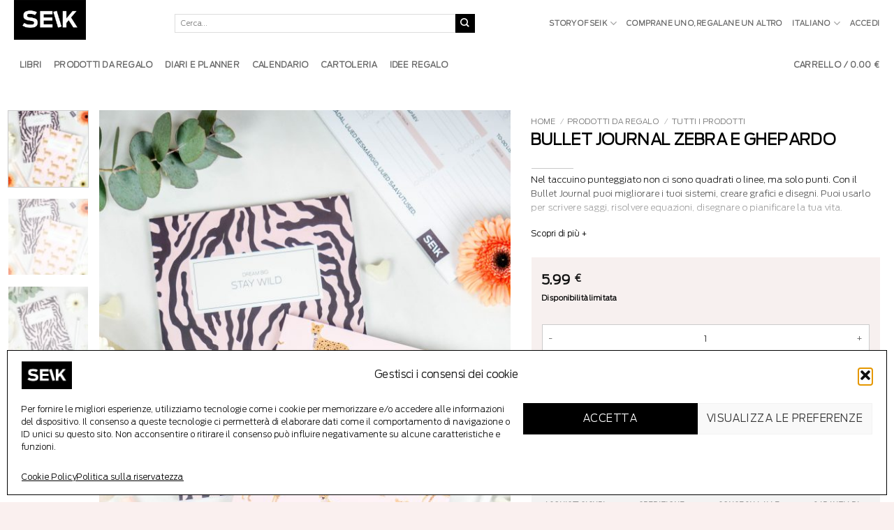

--- FILE ---
content_type: text/html; charset=UTF-8
request_url: https://mioseik.it/prodotto/bulet-journal-zebra-cheeta/
body_size: 101623
content:

<!DOCTYPE html>
<html lang="it-IT" class="loading-site no-js">
<head>
	<meta charset="UTF-8" />
	<link rel="profile" href="https://gmpg.org/xfn/11" />
	<link rel="pingback" href="https://mioseik.it/xmlrpc.php" />

	<script data-cfasync="false" data-no-defer="1" data-no-minify="1" data-no-optimize="1">var ewww_webp_supported=!1;function check_webp_feature(A,e){var w;e=void 0!==e?e:function(){},ewww_webp_supported?e(ewww_webp_supported):((w=new Image).onload=function(){ewww_webp_supported=0<w.width&&0<w.height,e&&e(ewww_webp_supported)},w.onerror=function(){e&&e(!1)},w.src="data:image/webp;base64,"+{alpha:"UklGRkoAAABXRUJQVlA4WAoAAAAQAAAAAAAAAAAAQUxQSAwAAAARBxAR/Q9ERP8DAABWUDggGAAAABQBAJ0BKgEAAQAAAP4AAA3AAP7mtQAAAA=="}[A])}check_webp_feature("alpha");</script><script data-cfasync="false" data-no-defer="1" data-no-minify="1" data-no-optimize="1">var Arrive=function(c,w){"use strict";if(c.MutationObserver&&"undefined"!=typeof HTMLElement){var r,a=0,u=(r=HTMLElement.prototype.matches||HTMLElement.prototype.webkitMatchesSelector||HTMLElement.prototype.mozMatchesSelector||HTMLElement.prototype.msMatchesSelector,{matchesSelector:function(e,t){return e instanceof HTMLElement&&r.call(e,t)},addMethod:function(e,t,r){var a=e[t];e[t]=function(){return r.length==arguments.length?r.apply(this,arguments):"function"==typeof a?a.apply(this,arguments):void 0}},callCallbacks:function(e,t){t&&t.options.onceOnly&&1==t.firedElems.length&&(e=[e[0]]);for(var r,a=0;r=e[a];a++)r&&r.callback&&r.callback.call(r.elem,r.elem);t&&t.options.onceOnly&&1==t.firedElems.length&&t.me.unbindEventWithSelectorAndCallback.call(t.target,t.selector,t.callback)},checkChildNodesRecursively:function(e,t,r,a){for(var i,n=0;i=e[n];n++)r(i,t,a)&&a.push({callback:t.callback,elem:i}),0<i.childNodes.length&&u.checkChildNodesRecursively(i.childNodes,t,r,a)},mergeArrays:function(e,t){var r,a={};for(r in e)e.hasOwnProperty(r)&&(a[r]=e[r]);for(r in t)t.hasOwnProperty(r)&&(a[r]=t[r]);return a},toElementsArray:function(e){return e=void 0!==e&&("number"!=typeof e.length||e===c)?[e]:e}}),e=(l.prototype.addEvent=function(e,t,r,a){a={target:e,selector:t,options:r,callback:a,firedElems:[]};return this._beforeAdding&&this._beforeAdding(a),this._eventsBucket.push(a),a},l.prototype.removeEvent=function(e){for(var t,r=this._eventsBucket.length-1;t=this._eventsBucket[r];r--)e(t)&&(this._beforeRemoving&&this._beforeRemoving(t),(t=this._eventsBucket.splice(r,1))&&t.length&&(t[0].callback=null))},l.prototype.beforeAdding=function(e){this._beforeAdding=e},l.prototype.beforeRemoving=function(e){this._beforeRemoving=e},l),t=function(i,n){var o=new e,l=this,s={fireOnAttributesModification:!1};return o.beforeAdding(function(t){var e=t.target;e!==c.document&&e!==c||(e=document.getElementsByTagName("html")[0]);var r=new MutationObserver(function(e){n.call(this,e,t)}),a=i(t.options);r.observe(e,a),t.observer=r,t.me=l}),o.beforeRemoving(function(e){e.observer.disconnect()}),this.bindEvent=function(e,t,r){t=u.mergeArrays(s,t);for(var a=u.toElementsArray(this),i=0;i<a.length;i++)o.addEvent(a[i],e,t,r)},this.unbindEvent=function(){var r=u.toElementsArray(this);o.removeEvent(function(e){for(var t=0;t<r.length;t++)if(this===w||e.target===r[t])return!0;return!1})},this.unbindEventWithSelectorOrCallback=function(r){var a=u.toElementsArray(this),i=r,e="function"==typeof r?function(e){for(var t=0;t<a.length;t++)if((this===w||e.target===a[t])&&e.callback===i)return!0;return!1}:function(e){for(var t=0;t<a.length;t++)if((this===w||e.target===a[t])&&e.selector===r)return!0;return!1};o.removeEvent(e)},this.unbindEventWithSelectorAndCallback=function(r,a){var i=u.toElementsArray(this);o.removeEvent(function(e){for(var t=0;t<i.length;t++)if((this===w||e.target===i[t])&&e.selector===r&&e.callback===a)return!0;return!1})},this},i=new function(){var s={fireOnAttributesModification:!1,onceOnly:!1,existing:!1};function n(e,t,r){return!(!u.matchesSelector(e,t.selector)||(e._id===w&&(e._id=a++),-1!=t.firedElems.indexOf(e._id)))&&(t.firedElems.push(e._id),!0)}var c=(i=new t(function(e){var t={attributes:!1,childList:!0,subtree:!0};return e.fireOnAttributesModification&&(t.attributes=!0),t},function(e,i){e.forEach(function(e){var t=e.addedNodes,r=e.target,a=[];null!==t&&0<t.length?u.checkChildNodesRecursively(t,i,n,a):"attributes"===e.type&&n(r,i)&&a.push({callback:i.callback,elem:r}),u.callCallbacks(a,i)})})).bindEvent;return i.bindEvent=function(e,t,r){t=void 0===r?(r=t,s):u.mergeArrays(s,t);var a=u.toElementsArray(this);if(t.existing){for(var i=[],n=0;n<a.length;n++)for(var o=a[n].querySelectorAll(e),l=0;l<o.length;l++)i.push({callback:r,elem:o[l]});if(t.onceOnly&&i.length)return r.call(i[0].elem,i[0].elem);setTimeout(u.callCallbacks,1,i)}c.call(this,e,t,r)},i},o=new function(){var a={};function i(e,t){return u.matchesSelector(e,t.selector)}var n=(o=new t(function(){return{childList:!0,subtree:!0}},function(e,r){e.forEach(function(e){var t=e.removedNodes,e=[];null!==t&&0<t.length&&u.checkChildNodesRecursively(t,r,i,e),u.callCallbacks(e,r)})})).bindEvent;return o.bindEvent=function(e,t,r){t=void 0===r?(r=t,a):u.mergeArrays(a,t),n.call(this,e,t,r)},o};d(HTMLElement.prototype),d(NodeList.prototype),d(HTMLCollection.prototype),d(HTMLDocument.prototype),d(Window.prototype);var n={};return s(i,n,"unbindAllArrive"),s(o,n,"unbindAllLeave"),n}function l(){this._eventsBucket=[],this._beforeAdding=null,this._beforeRemoving=null}function s(e,t,r){u.addMethod(t,r,e.unbindEvent),u.addMethod(t,r,e.unbindEventWithSelectorOrCallback),u.addMethod(t,r,e.unbindEventWithSelectorAndCallback)}function d(e){e.arrive=i.bindEvent,s(i,e,"unbindArrive"),e.leave=o.bindEvent,s(o,e,"unbindLeave")}}(window,void 0),ewww_webp_supported=!1;function check_webp_feature(e,t){var r;ewww_webp_supported?t(ewww_webp_supported):((r=new Image).onload=function(){ewww_webp_supported=0<r.width&&0<r.height,t(ewww_webp_supported)},r.onerror=function(){t(!1)},r.src="data:image/webp;base64,"+{alpha:"UklGRkoAAABXRUJQVlA4WAoAAAAQAAAAAAAAAAAAQUxQSAwAAAARBxAR/Q9ERP8DAABWUDggGAAAABQBAJ0BKgEAAQAAAP4AAA3AAP7mtQAAAA==",animation:"UklGRlIAAABXRUJQVlA4WAoAAAASAAAAAAAAAAAAQU5JTQYAAAD/////AABBTk1GJgAAAAAAAAAAAAAAAAAAAGQAAABWUDhMDQAAAC8AAAAQBxAREYiI/gcA"}[e])}function ewwwLoadImages(e){if(e){for(var t=document.querySelectorAll(".batch-image img, .image-wrapper a, .ngg-pro-masonry-item a, .ngg-galleria-offscreen-seo-wrapper a"),r=0,a=t.length;r<a;r++)ewwwAttr(t[r],"data-src",t[r].getAttribute("data-webp")),ewwwAttr(t[r],"data-thumbnail",t[r].getAttribute("data-webp-thumbnail"));for(var i=document.querySelectorAll("div.woocommerce-product-gallery__image"),r=0,a=i.length;r<a;r++)ewwwAttr(i[r],"data-thumb",i[r].getAttribute("data-webp-thumb"))}for(var n=document.querySelectorAll("video"),r=0,a=n.length;r<a;r++)ewwwAttr(n[r],"poster",e?n[r].getAttribute("data-poster-webp"):n[r].getAttribute("data-poster-image"));for(var o,l=document.querySelectorAll("img.ewww_webp_lazy_load"),r=0,a=l.length;r<a;r++)e&&(ewwwAttr(l[r],"data-lazy-srcset",l[r].getAttribute("data-lazy-srcset-webp")),ewwwAttr(l[r],"data-srcset",l[r].getAttribute("data-srcset-webp")),ewwwAttr(l[r],"data-lazy-src",l[r].getAttribute("data-lazy-src-webp")),ewwwAttr(l[r],"data-src",l[r].getAttribute("data-src-webp")),ewwwAttr(l[r],"data-orig-file",l[r].getAttribute("data-webp-orig-file")),ewwwAttr(l[r],"data-medium-file",l[r].getAttribute("data-webp-medium-file")),ewwwAttr(l[r],"data-large-file",l[r].getAttribute("data-webp-large-file")),null!=(o=l[r].getAttribute("srcset"))&&!1!==o&&o.includes("R0lGOD")&&ewwwAttr(l[r],"src",l[r].getAttribute("data-lazy-src-webp"))),l[r].className=l[r].className.replace(/\bewww_webp_lazy_load\b/,"");for(var s=document.querySelectorAll(".ewww_webp"),r=0,a=s.length;r<a;r++)e?(ewwwAttr(s[r],"srcset",s[r].getAttribute("data-srcset-webp")),ewwwAttr(s[r],"src",s[r].getAttribute("data-src-webp")),ewwwAttr(s[r],"data-orig-file",s[r].getAttribute("data-webp-orig-file")),ewwwAttr(s[r],"data-medium-file",s[r].getAttribute("data-webp-medium-file")),ewwwAttr(s[r],"data-large-file",s[r].getAttribute("data-webp-large-file")),ewwwAttr(s[r],"data-large_image",s[r].getAttribute("data-webp-large_image")),ewwwAttr(s[r],"data-src",s[r].getAttribute("data-webp-src"))):(ewwwAttr(s[r],"srcset",s[r].getAttribute("data-srcset-img")),ewwwAttr(s[r],"src",s[r].getAttribute("data-src-img"))),s[r].className=s[r].className.replace(/\bewww_webp\b/,"ewww_webp_loaded");window.jQuery&&jQuery.fn.isotope&&jQuery.fn.imagesLoaded&&(jQuery(".fusion-posts-container-infinite").imagesLoaded(function(){jQuery(".fusion-posts-container-infinite").hasClass("isotope")&&jQuery(".fusion-posts-container-infinite").isotope()}),jQuery(".fusion-portfolio:not(.fusion-recent-works) .fusion-portfolio-wrapper").imagesLoaded(function(){jQuery(".fusion-portfolio:not(.fusion-recent-works) .fusion-portfolio-wrapper").isotope()}))}function ewwwWebPInit(e){ewwwLoadImages(e),ewwwNggLoadGalleries(e),document.arrive(".ewww_webp",function(){ewwwLoadImages(e)}),document.arrive(".ewww_webp_lazy_load",function(){ewwwLoadImages(e)}),document.arrive("videos",function(){ewwwLoadImages(e)}),"loading"==document.readyState?document.addEventListener("DOMContentLoaded",ewwwJSONParserInit):("undefined"!=typeof galleries&&ewwwNggParseGalleries(e),ewwwWooParseVariations(e))}function ewwwAttr(e,t,r){null!=r&&!1!==r&&e.setAttribute(t,r)}function ewwwJSONParserInit(){"undefined"!=typeof galleries&&check_webp_feature("alpha",ewwwNggParseGalleries),check_webp_feature("alpha",ewwwWooParseVariations)}function ewwwWooParseVariations(e){if(e)for(var t=document.querySelectorAll("form.variations_form"),r=0,a=t.length;r<a;r++){var i=t[r].getAttribute("data-product_variations"),n=!1;try{for(var o in i=JSON.parse(i))void 0!==i[o]&&void 0!==i[o].image&&(void 0!==i[o].image.src_webp&&(i[o].image.src=i[o].image.src_webp,n=!0),void 0!==i[o].image.srcset_webp&&(i[o].image.srcset=i[o].image.srcset_webp,n=!0),void 0!==i[o].image.full_src_webp&&(i[o].image.full_src=i[o].image.full_src_webp,n=!0),void 0!==i[o].image.gallery_thumbnail_src_webp&&(i[o].image.gallery_thumbnail_src=i[o].image.gallery_thumbnail_src_webp,n=!0),void 0!==i[o].image.thumb_src_webp&&(i[o].image.thumb_src=i[o].image.thumb_src_webp,n=!0));n&&ewwwAttr(t[r],"data-product_variations",JSON.stringify(i))}catch(e){}}}function ewwwNggParseGalleries(e){if(e)for(var t in galleries){var r=galleries[t];galleries[t].images_list=ewwwNggParseImageList(r.images_list)}}function ewwwNggLoadGalleries(e){e&&document.addEventListener("ngg.galleria.themeadded",function(e,t){window.ngg_galleria._create_backup=window.ngg_galleria.create,window.ngg_galleria.create=function(e,t){var r=$(e).data("id");return galleries["gallery_"+r].images_list=ewwwNggParseImageList(galleries["gallery_"+r].images_list),window.ngg_galleria._create_backup(e,t)}})}function ewwwNggParseImageList(e){for(var t in e){var r=e[t];if(void 0!==r["image-webp"]&&(e[t].image=r["image-webp"],delete e[t]["image-webp"]),void 0!==r["thumb-webp"]&&(e[t].thumb=r["thumb-webp"],delete e[t]["thumb-webp"]),void 0!==r.full_image_webp&&(e[t].full_image=r.full_image_webp,delete e[t].full_image_webp),void 0!==r.srcsets)for(var a in r.srcsets)nggSrcset=r.srcsets[a],void 0!==r.srcsets[a+"-webp"]&&(e[t].srcsets[a]=r.srcsets[a+"-webp"],delete e[t].srcsets[a+"-webp"]);if(void 0!==r.full_srcsets)for(var i in r.full_srcsets)nggFSrcset=r.full_srcsets[i],void 0!==r.full_srcsets[i+"-webp"]&&(e[t].full_srcsets[i]=r.full_srcsets[i+"-webp"],delete e[t].full_srcsets[i+"-webp"])}return e}check_webp_feature("alpha",ewwwWebPInit);</script><script>(function(html){html.className = html.className.replace(/\bno-js\b/,'js')})(document.documentElement);</script>
<meta name='robots' content='index, follow, max-image-preview:large, max-snippet:-1, max-video-preview:-1' />
	<style>img:is([sizes="auto" i], [sizes^="auto," i]) { contain-intrinsic-size: 3000px 1500px }</style>
	
<!-- Google Tag Manager for WordPress by gtm4wp.com -->
<script data-cfasync="false" data-pagespeed-no-defer>
	var gtm4wp_datalayer_name = "dataLayer";
	var dataLayer = dataLayer || [];
	const gtm4wp_use_sku_instead = false;
	const gtm4wp_currency = 'EUR';
	const gtm4wp_product_per_impression = 10;
	const gtm4wp_clear_ecommerce = false;
	const gtm4wp_datalayer_max_timeout = 2000;
</script>
<!-- End Google Tag Manager for WordPress by gtm4wp.com --><meta name="viewport" content="width=device-width, initial-scale=1" />
	<!-- This site is optimized with the Yoast SEO plugin v26.1.1 - https://yoast.com/wordpress/plugins/seo/ -->
	<title>Bullet journal zebra e ghepardo - SEIK</title>
	<meta name="description" content="Bullet journal zebra e ghepardo" />
	<link rel="canonical" href="https://mioseik.it/prodotto/bulet-journal-zebra-cheeta/" />
	<meta property="og:locale" content="it_IT" />
	<meta property="og:type" content="article" />
	<meta property="og:title" content="Bullet journal zebra e ghepardo - SEIK" />
	<meta property="og:description" content="Bullet journal zebra e ghepardo" />
	<meta property="og:url" content="https://mioseik.it/prodotto/bulet-journal-zebra-cheeta/" />
	<meta property="og:site_name" content="SEIK" />
	<meta property="article:modified_time" content="2025-12-03T11:25:19+00:00" />
	<meta property="og:image" content="https://mioseik.it/wp-content/uploads/2021/04/Bullet_journal2-6-1-scaled.jpg" />
	<meta property="og:image:width" content="1707" />
	<meta property="og:image:height" content="2560" />
	<meta property="og:image:type" content="image/jpeg" />
	<meta name="twitter:card" content="summary_large_image" />
	<meta name="twitter:label1" content="Tempo di lettura stimato" />
	<meta name="twitter:data1" content="2 minuti" />
	<script type="application/ld+json" class="yoast-schema-graph">{"@context":"https://schema.org","@graph":[{"@type":["WebPage","ItemPage"],"@id":"https://mioseik.it/prodotto/bulet-journal-zebra-cheeta/","url":"https://mioseik.it/prodotto/bulet-journal-zebra-cheeta/","name":"Bullet journal zebra e ghepardo - SEIK","isPartOf":{"@id":"https://seik-verlag.de/#website"},"primaryImageOfPage":{"@id":"https://mioseik.it/prodotto/bulet-journal-zebra-cheeta/#primaryimage"},"image":{"@id":"https://mioseik.it/prodotto/bulet-journal-zebra-cheeta/#primaryimage"},"thumbnailUrl":"https://mioseik.it/wp-content/uploads/2021/04/Bullet_journal2-6-1-scaled.jpg","datePublished":"2021-04-09T09:54:13+00:00","dateModified":"2025-12-03T11:25:19+00:00","description":"Bullet journal zebra e ghepardo","breadcrumb":{"@id":"https://mioseik.it/prodotto/bulet-journal-zebra-cheeta/#breadcrumb"},"inLanguage":"it-IT","potentialAction":[{"@type":"ReadAction","target":["https://mioseik.it/prodotto/bulet-journal-zebra-cheeta/"]}]},{"@type":"ImageObject","inLanguage":"it-IT","@id":"https://mioseik.it/prodotto/bulet-journal-zebra-cheeta/#primaryimage","url":"https://mioseik.it/wp-content/uploads/2021/04/Bullet_journal2-6-1-scaled.jpg","contentUrl":"https://mioseik.it/wp-content/uploads/2021/04/Bullet_journal2-6-1-scaled.jpg","width":1707,"height":2560},{"@type":"BreadcrumbList","@id":"https://mioseik.it/prodotto/bulet-journal-zebra-cheeta/#breadcrumb","itemListElement":[{"@type":"ListItem","position":1,"name":"Home","item":"https://mioseik.it/"},{"@type":"ListItem","position":2,"name":"Negozio","item":"https://mioseik.it/negozio/"},{"@type":"ListItem","position":3,"name":"Bullet journal zebra e ghepardo"}]},{"@type":"WebSite","@id":"https://seik-verlag.de/#website","url":"https://seik-verlag.de/","name":"SEIK","description":"Bringing happiness &amp; adventures with gifts, journals","publisher":{"@id":"https://seik-verlag.de/#organization"},"potentialAction":[{"@type":"SearchAction","target":{"@type":"EntryPoint","urlTemplate":"https://seik-verlag.de/?s={search_term_string}"},"query-input":{"@type":"PropertyValueSpecification","valueRequired":true,"valueName":"search_term_string"}}],"inLanguage":"it-IT"},{"@type":"Organization","@id":"https://seik-verlag.de/#organization","name":"SEIK","alternateName":"SEIK Publisher","url":"https://seik-verlag.de/","logo":{"@type":"ImageObject","inLanguage":"it-IT","@id":"https://seik-verlag.de/#/schema/logo/image/","url":"https://seik.lv/wp-content/uploads/2025/05/seiklogosquare.png","contentUrl":"https://seik.lv/wp-content/uploads/2025/05/seiklogosquare.png","width":696,"height":696,"caption":"SEIK"},"image":{"@id":"https://seik-verlag.de/#/schema/logo/image/"}}]}</script>
	<!-- / Yoast SEO plugin. -->


<link rel='dns-prefetch' href='//mioseik.it' />
<link rel='dns-prefetch' href='//map.gls-croatia.com' />
<link rel='dns-prefetch' href='//cdn.jsdelivr.net' />
<link rel='dns-prefetch' href='//seik.eu' />
<link rel='dns-prefetch' href='//cdnjs.cloudflare.com' />
<link rel='dns-prefetch' href='//secure.payu.com' />
<link rel='dns-prefetch' href='//unpkg.com' />
<link rel='prefetch' href='https://mioseik.it/wp-content/themes/flatsome/assets/js/flatsome.js?ver=22889b626eb7ec03b5a4' />
<link rel='prefetch' href='https://mioseik.it/wp-content/themes/flatsome/assets/js/chunk.slider.js?ver=3.20.1' />
<link rel='prefetch' href='https://mioseik.it/wp-content/themes/flatsome/assets/js/chunk.popups.js?ver=3.20.1' />
<link rel='prefetch' href='https://mioseik.it/wp-content/themes/flatsome/assets/js/chunk.tooltips.js?ver=3.20.1' />
<link rel='prefetch' href='https://mioseik.it/wp-content/themes/flatsome/assets/js/woocommerce.js?ver=1c9be63d628ff7c3ff4c' />
<link rel="alternate" type="application/rss+xml" title="SEIK &raquo; Feed" href="https://mioseik.it/feed/" />
<link rel="alternate" type="application/rss+xml" title="SEIK &raquo; Feed dei commenti" href="https://mioseik.it/comments/feed/" />
<link rel='stylesheet' id='dashicons-css' href='https://mioseik.it/wp-includes/css/dashicons.min.css?ver=6.8.3' type='text/css' media='all' />
<style id='dashicons-inline-css' type='text/css'>
[data-font="Dashicons"]:before {font-family: 'Dashicons' !important;content: attr(data-icon) !important;speak: none !important;font-weight: normal !important;font-variant: normal !important;text-transform: none !important;line-height: 1 !important;font-style: normal !important;-webkit-font-smoothing: antialiased !important;-moz-osx-font-smoothing: grayscale !important;}
</style>
<link rel='stylesheet' id='wp-jquery-ui-dialog-css' href='https://mioseik.it/wp-includes/css/jquery-ui-dialog.min.css?ver=6.8.3' type='text/css' media='all' />
<link rel='stylesheet' id='wooco-blocks-css' href='https://mioseik.it/wp-content/plugins/wpc-composite-products-premium/assets/css/blocks.css?ver=7.6.8' type='text/css' media='all' />
<link rel='stylesheet' id='woosb-blocks-css' href='https://mioseik.it/wp-content/plugins/woo-product-bundle/assets/css/blocks.css?ver=8.3.3' type='text/css' media='all' />
<link rel='stylesheet' id='sbi_styles-css' href='https://mioseik.it/wp-content/plugins/instagram-feed/css/sbi-styles.min.css?ver=6.9.1' type='text/css' media='all' />
<link rel='stylesheet' id='cr-frontend-css-css' href='https://mioseik.it/wp-content/plugins/customer-reviews-woocommerce/css/frontend.css?ver=5.83.2' type='text/css' media='all' />
<link rel='stylesheet' id='wapf-frontend-css-css' href='https://mioseik.it/wp-content/plugins/advanced-product-fields-for-woocommerce/assets/css/frontend.min.css?ver=1.6.17' type='text/css' media='all' />
<link rel='stylesheet' id='fvp-aptbox-css' href='https://mioseik.it/wp-content/plugins/apfvp/source/css/jquery.aptbox.min.css?ver=6.8.3' type='text/css' media='all' />
<link rel='stylesheet' id='fvp-style-css' href='https://mioseik.it/wp-content/plugins/apfvp/source/css/apfvp.css?rand=1997609547&#038;ver=6.8.3' type='text/css' media='all' />
<style id='fvp-style-inline-css' type='text/css'>
.fvp-spinner{background-color:#ffffff}.fvp-sk-chase-dot:before{background-color:#ffffff}.fvp-double-bounce1,.fvp-double-bounce2{background-color:#ffffff}.fvp-spinner-cube1,.fvp-spinner-cube2{background-color:#ffffff}.fvp-sk-cube-grid .fvp-sk-cube{background-color:#ffffff}
</style>
<link rel='stylesheet' id='uaf_client_css-css' href='https://mioseik.it/wp-content/uploads/useanyfont/uaf.css?ver=1753894151' type='text/css' media='all' />
<link rel='stylesheet' id='woo-gift-cards-lite-css' href='https://mioseik.it/wp-content/plugins/woo-gift-cards-lite/public/css/woocommerce_gift_cards_lite-public.css?ver=3.2.3' type='text/css' media='all' />
<link rel='stylesheet' id='thickbox-css' href='https://mioseik.it/wp-includes/js/thickbox/thickbox.css?ver=6.8.3' type='text/css' media='all' />
<link rel='stylesheet' id='woo-shipping-dpd-baltic-css' href='https://mioseik.it/wp-content/plugins/woo-shipping-dpd-baltic/public/css/dpd-public.css?ver=1.2.89' type='text/css' media='all' />
<link rel='stylesheet' id='select2css-css' href='//cdn.jsdelivr.net/npm/select2@4.1.0-rc.0/dist/css/select2.min.css?ver=1.0' type='text/css' media='all' />
<link rel='stylesheet' id='woocommerce-bought-together-public-css' href='https://mioseik.it/wp-content/plugins/woocommerce-bought-together/public/css/woocommerce-bought-together-public.css?ver=1.2.11' type='text/css' media='all' />
<link rel='stylesheet' id='slick-css' href='https://mioseik.it/wp-content/plugins/woocommerce-bought-together/public/vendor/slick/slick.css?ver=1.2.11' type='text/css' media='all' />
<link rel='stylesheet' id='wcml-dropdown-0-css' href='//mioseik.it/wp-content/plugins/woocommerce-multilingual/templates/currency-switchers/legacy-dropdown/style.css?ver=5.5.3.1' type='text/css' media='all' />
<style id='woocommerce-inline-inline-css' type='text/css'>
.woocommerce form .form-row .required { visibility: visible; }
</style>
<link rel='stylesheet' id='wt-woocommerce-related-products-css' href='https://mioseik.it/wp-content/plugins/wt-woocommerce-related-products/public/css/custom-related-products-public.css?ver=1.7.3' type='text/css' media='all' />
<link rel='stylesheet' id='carousel-css-css' href='https://mioseik.it/wp-content/plugins/wt-woocommerce-related-products/public/css/owl.carousel.min.css?ver=1.7.3' type='text/css' media='all' />
<link rel='stylesheet' id='carousel-theme-css-css' href='https://mioseik.it/wp-content/plugins/wt-woocommerce-related-products/public/css/owl.theme.default.min.css?ver=1.7.3' type='text/css' media='all' />
<link rel='stylesheet' id='fpf_front-css' href='https://mioseik.it/wp-content/plugins/flexible-product-fields/assets/css/front.min.css?ver=2.9.6.69' type='text/css' media='all' />
<link rel='stylesheet' id='fpf_new_front-css' href='https://mioseik.it/wp-content/plugins/flexible-product-fields/assets/css/new-front.css?ver=2.9.6.69' type='text/css' media='all' />
<link rel='stylesheet' id='cff-css' href='https://mioseik.it/wp-content/plugins/custom-facebook-feed/assets/css/cff-style.min.css?ver=4.3.2' type='text/css' media='all' />
<link rel='stylesheet' id='sb-font-awesome-css' href='https://mioseik.it/wp-content/plugins/custom-facebook-feed/assets/css/font-awesome.min.css?ver=4.7.0' type='text/css' media='all' />
<link rel='stylesheet' id='wpml-legacy-dropdown-0-css' href='https://mioseik.it/wp-content/plugins/sitepress-multilingual-cms/templates/language-switchers/legacy-dropdown/style.min.css?ver=1' type='text/css' media='all' />
<link rel='stylesheet' id='cmplz-general-css' href='https://mioseik.it/wp-content/plugins/complianz-gdpr/assets/css/cookieblocker.min.css?ver=1753879898' type='text/css' media='all' />
<link rel='stylesheet' id='jquery-ui-style-css' href='https://mioseik.it/wp-content/plugins/booster-elite-for-woocommerce/includes/css/jquery-ui.css?ver=1769871756' type='text/css' media='all' />
<link rel='stylesheet' id='wcj-timepicker-style-css' href='https://mioseik.it/wp-content/plugins/booster-elite-for-woocommerce/includes/lib/timepicker/jquery.timepicker.min.css?ver=7.2.6' type='text/css' media='all' />
<link rel='stylesheet' id='wcj-offer-price-css' href='https://mioseik.it/wp-content/plugins/booster-elite-for-woocommerce/includes/css/wcj-offer-price.css?ver=7.2.6' type='text/css' media='all' />
<link rel='stylesheet' id='itella-shipping-itella-shipping-public-css' href='https://mioseik.it/wp-content/plugins/itella-shipping00/public/assets/css/itella-shipping-public.css?ver=1.4.0' type='text/css' media='all' />
<link rel='stylesheet' id='itella-shipping-leaflet-css' href='https://unpkg.com/leaflet@1.5.1/dist/leaflet.css?ver=1.4.0' type='text/css' media='all' />
<link rel='stylesheet' id='itella-shipping-MarkerCluster-css' href='https://unpkg.com/leaflet.markercluster@1.4.1/dist/MarkerCluster.css?ver=1.4.0' type='text/css' media='all' />
<link rel='stylesheet' id='itella-shipping-MarkerCluster-Default-css' href='https://unpkg.com/leaflet.markercluster@1.4.1/dist/MarkerCluster.Default.css?ver=1.4.0' type='text/css' media='all' />
<link rel='stylesheet' id='itella-shipping-itella-mapping-css' href='https://mioseik.it/wp-content/plugins/itella-shipping00/public/assets/css/itella-mapping.css?ver=1.4.0' type='text/css' media='all' />
<link rel='stylesheet' id='montonio-style-css' href='https://mioseik.it/wp-content/plugins/montonio-for-woocommerce/assets/css/montonio-style.css?ver=9.2.1' type='text/css' media='all' />
<link rel='stylesheet' id='seik-customizer-css' href='https://mioseik.it/wp-content/plugins/seik-product-customizer/includes/../assets/css/customizer.css?ver=1.0.1' type='text/css' media='all' />
<link rel='stylesheet' id='cms-navigation-style-base-css' href='https://mioseik.it/wp-content/plugins/wpml-cms-nav/res/css/cms-navigation-base.css?ver=1.5.6' type='text/css' media='screen' />
<link rel='stylesheet' id='cms-navigation-style-css' href='https://mioseik.it/wp-content/plugins/wpml-cms-nav/res/css/cms-navigation.css?ver=1.5.6' type='text/css' media='screen' />
<link rel='stylesheet' id='perfect-scrollbar-css' href='https://mioseik.it/wp-content/plugins/woo-smart-quick-view/assets/libs/perfect-scrollbar/css/perfect-scrollbar.min.css?ver=6.8.3' type='text/css' media='all' />
<link rel='stylesheet' id='perfect-scrollbar-wpc-css' href='https://mioseik.it/wp-content/plugins/woo-smart-quick-view/assets/libs/perfect-scrollbar/css/custom-theme.css?ver=6.8.3' type='text/css' media='all' />
<link rel='stylesheet' id='magnific-popup-css' href='https://mioseik.it/wp-content/plugins/woo-smart-quick-view/assets/libs/magnific-popup/magnific-popup.css?ver=6.8.3' type='text/css' media='all' />
<link rel='stylesheet' id='woosq-feather-css' href='https://mioseik.it/wp-content/plugins/woo-smart-quick-view/assets/libs/feather/feather.css?ver=6.8.3' type='text/css' media='all' />
<link rel='stylesheet' id='woosq-frontend-css' href='https://mioseik.it/wp-content/plugins/woo-smart-quick-view/assets/css/frontend.css?ver=4.2.3' type='text/css' media='all' />
<link rel='stylesheet' id='wooco-frontend-css' href='https://mioseik.it/wp-content/plugins/wpc-composite-products-premium/assets/css/frontend.css?ver=7.6.8' type='text/css' media='all' />
<link rel='stylesheet' id='yith_ywcm-css' href='https://mioseik.it/wp-content/plugins/yith-woocommerce-cart-messages-premium/assets/css/style.css?ver=1.36.0' type='text/css' media='all' />
<style id='yith_ywcm-inline-css' type='text/css'>

.yith-cart-message-layout2{
    background-color:#f3f3f3;
    border-color:#f3f3f3;
    color:#000000
}
.yith-cart-message-layout2 .icon-wrapper{
    background-color: #f3f3f3;
}
.yith-cart-message-layout2 .icon-wrapper:before{
    background-image:url('https://seik.lt/wp-content/uploads/2022/03/basket.png');
}
.yith-cart-message-layout2 .content .button, .yith-cart-message-layout2 .content .button:hover{
    background-color: #000000;
    color:#ffffff;
}
.yith-cart-message-layout2 .content .button:hover{
   background-color: #4c4c4c;
}

.yith-cart-message-layout3{
    background-color:#f3f3f3;
    border-color:#f3f3f3;
    color:#000000
}

.yith-cart-message-layout3 .icon-wrapper:before{
    background-image:url('https://seik.ee/wp-content/uploads/2022/03/basket.png');
}

.yith-cart-message-layout3 .content .button, .yith-cart-message-layout3 .content .button:hover{
    background-color: #000000;
    color:#ffffff;
}
.yith-cart-message-layout3 .content .button:hover{
   background-color: #4c4c4c;
}


.yith-cart-message-layout4{
    background-color:#f3f3f3;
    border-color:#f3f3f3;
    color:#000000
}

.yith-cart-message-layout4 .icon-wrapper:before{
    background-image:url('https://seik.ee/wp-content/uploads/2022/02/ukraine-heart-icon-1.png');
}

.yith-cart-message-layout4 .content .button, .yith-cart-message-layout4 .content .button:hover{
    background-color: #000000;
    color:#ffffff;
    box-shadow: 0px 2px 0px #000000;
}
.yith-cart-message-layout4 .content .button:hover{
   background-color: #000000;
}


.yith-cart-message-layout5{
    background-color:rgb(250,240,239);
    color:#000000
}

.yith-cart-message-layout5 .icon-wrapper:before{
    background-image:url('https://seik.ee/wp-content/uploads/2022/03/present-box.png');
}

.yith-cart-message-layout5 .content .button, .yith-cart-message-layout5 .content .button:hover{
    background-color: #000000;
    color:#ffffff;
}

.yith-cart-message-layout5 .content .button:hover{
   background-color: #4f4f4f;
}

.yith-cart-message-layout6{
    background-color:#f3f3f3;
    color:#000000
}

.yith-cart-message-layout6 .icon-wrapper:before{
    background-image:url('https://seik.ee/wp-content/uploads/2020/02/truck.png');
}

.yith-cart-message-layout6 .content .button, .yith-cart-message-layout6 .content .button:hover{
    background-color: #000000;
    color:#000000;
}

.yith-cart-message-layout6 .content .button:hover{
   background-color: #ffffff;
}


</style>
<link rel='stylesheet' id='woosb-frontend-css' href='https://mioseik.it/wp-content/plugins/woo-product-bundle/assets/css/frontend.css?ver=8.3.3' type='text/css' media='all' />
<link rel='stylesheet' id='intlTelInput-css' href='https://mioseik.it/wp-content/plugins/woo-phone-input-plugin/css/intlTelInput.min.css?ver=2.0.3' type='text/css' media='all' />
<link rel='stylesheet' id='intlTelInputMain-css' href='https://mioseik.it/wp-content/plugins/woo-phone-input-plugin/css/styles.css?ver=2.0.3' type='text/css' media='all' />
<link rel='stylesheet' id='select2-css-css' href='https://cdnjs.cloudflare.com/ajax/libs/select2/4.0.3/css/select2.min.css?ver=6.8.3' type='text/css' media='all' />
<link rel='stylesheet' id='payu-gateway-css' href='https://mioseik.it/wp-content/plugins/woo-payu-payment-gateway/assets/css/payu-gateway.css?ver=2.7.2' type='text/css' media='all' />
<link rel='stylesheet' id='photoswipe-css' href='https://mioseik.it/wp-content/plugins/woocommerce/assets/css/photoswipe/photoswipe.min.css?ver=10.4.3' type='text/css' media='all' />
<link rel='stylesheet' id='photoswipe-default-skin-css' href='https://mioseik.it/wp-content/plugins/woocommerce/assets/css/photoswipe/default-skin/default-skin.min.css?ver=10.4.3' type='text/css' media='all' />
<link rel='stylesheet' id='login-with-ajax-css' href='https://mioseik.it/wp-content/plugins/login-with-ajax/templates/widget.css?ver=4.4' type='text/css' media='all' />
<link rel='stylesheet' id='flatsome-swatches-frontend-css' href='https://mioseik.it/wp-content/themes/flatsome/assets/css/extensions/flatsome-swatches-frontend.css?ver=3.20.1' type='text/css' media='all' />
<link rel='stylesheet' id='cuw_template-css' href='https://mioseik.it/wp-content/plugins/checkout-upsell-woocommerce/assets/css/template.css?ver=2.1.9' type='text/css' media='all' />
<link rel='stylesheet' id='cuw_frontend-css' href='https://mioseik.it/wp-content/plugins/checkout-upsell-woocommerce/assets/css/frontend.css?ver=2.1.9' type='text/css' media='all' />
<link rel='stylesheet' id='wcgwp-css-css' href='https://mioseik.it/wp-content/plugins/woocommerce-gift-wrapper/assets/v6/css/wcgwp.min.css?ver=6.32' type='text/css' media='all' />
<link rel='stylesheet' id='flatsome-main-css' href='https://mioseik.it/wp-content/themes/flatsome/assets/css/flatsome.css?ver=3.20.1' type='text/css' media='all' />
<style id='flatsome-main-inline-css' type='text/css'>
@font-face {
				font-family: "fl-icons";
				font-display: block;
				src: url(https://mioseik.it/wp-content/themes/flatsome/assets/css/icons/fl-icons.eot?v=3.20.1);
				src:
					url(https://mioseik.it/wp-content/themes/flatsome/assets/css/icons/fl-icons.eot#iefix?v=3.20.1) format("embedded-opentype"),
					url(https://mioseik.it/wp-content/themes/flatsome/assets/css/icons/fl-icons.woff2?v=3.20.1) format("woff2"),
					url(https://mioseik.it/wp-content/themes/flatsome/assets/css/icons/fl-icons.ttf?v=3.20.1) format("truetype"),
					url(https://mioseik.it/wp-content/themes/flatsome/assets/css/icons/fl-icons.woff?v=3.20.1) format("woff"),
					url(https://mioseik.it/wp-content/themes/flatsome/assets/css/icons/fl-icons.svg?v=3.20.1#fl-icons) format("svg");
			}
</style>
<link rel='stylesheet' id='flatsome-shop-css' href='https://mioseik.it/wp-content/themes/flatsome/assets/css/flatsome-shop.css?ver=3.20.1' type='text/css' media='all' />
<link rel='stylesheet' id='flatsome-style-css' href='https://mioseik.it/wp-content/themes/seik-theme/style.css?ver=3.0' type='text/css' media='all' />
<script type="text/template" id="tmpl-variation-template">
	<div class="woocommerce-variation-description">{{{ data.variation.variation_description }}}</div>
	<div class="woocommerce-variation-price">{{{ data.variation.price_html }}}</div>
	<div class="woocommerce-variation-availability">{{{ data.variation.availability_html }}}</div>
</script>
<script type="text/template" id="tmpl-unavailable-variation-template">
	<p role="alert">Questo prodotto non è disponibile. Scegli un&#039;altra combinazione.</p>
</script>
<script type="text/javascript">
            window._nslDOMReady = (function () {
                const executedCallbacks = new Set();
            
                return function (callback) {
                    /**
                    * Third parties might dispatch DOMContentLoaded events, so we need to ensure that we only run our callback once!
                    */
                    if (executedCallbacks.has(callback)) return;
            
                    const wrappedCallback = function () {
                        if (executedCallbacks.has(callback)) return;
                        executedCallbacks.add(callback);
                        callback();
                    };
            
                    if (document.readyState === "complete" || document.readyState === "interactive") {
                        wrappedCallback();
                    } else {
                        document.addEventListener("DOMContentLoaded", wrappedCallback);
                    }
                };
            })();
        </script><script type="text/javascript" src="https://mioseik.it/wp-includes/js/jquery/jquery.min.js?ver=3.7.1" id="jquery-core-js"></script>
<script type="text/javascript" src="https://mioseik.it/wp-includes/js/jquery/jquery-migrate.min.js?ver=3.4.1" id="jquery-migrate-js"></script>
<script type="text/javascript" src="https://mioseik.it/?bulkgate-asynchronous=asset" id="bulkgate-asynchronous-asset-js" async="async"></script>
<script type="text/javascript" id="wpml-cookie-js-extra">
/* <![CDATA[ */
var wpml_cookies = {"wp-wpml_current_language":{"value":"it","expires":1,"path":"\/"}};
var wpml_cookies = {"wp-wpml_current_language":{"value":"it","expires":1,"path":"\/"}};
/* ]]> */
</script>
<script type="text/javascript" src="https://mioseik.it/wp-content/plugins/sitepress-multilingual-cms/res/js/cookies/language-cookie.js?ver=486900" id="wpml-cookie-js" defer="defer" data-wp-strategy="defer"></script>
<script type="text/javascript" src="https://mioseik.it/wp-content/plugins/apfvp/source/js/jquery.aptbox.min.js?ver=6.8.3" id="fvp-aptbox-js"></script>
<script type="text/javascript" id="fvp-js-extra">
/* <![CDATA[ */
var fvp_featured_options = {"options":"{\"videoEmbedMode\":\"superimpose\",\"useBlocker\":\"1\",\"loopVideo\":\"1\",\"playbackRate\":\"1\",\"playbackMethod\":\"hover\",\"mobilePlaybackMethod\":\"down\",\"loaderClass\":\"spinner\",\"loaderColor\":\"#ffffff\",\"loaderImage\":\"\",\"controlsPosition\":\"fvp-controls-tr\",\"linkIcon\":\"https:\\\/\\\/seik.ee\\\/wp-content\\\/plugins\\\/apfvp\\\/css\\\/link.png\",\"linkTooltip\":\"Visit\",\"lightboxIcon\":\"https:\\\/\\\/seik.ee\\\/wp-content\\\/plugins\\\/apfvp\\\/css\\\/lightbox.png\",\"zoomTooltip\":\"Details\",\"preventCaching\":\"on\",\"enableInFeaturedImage\":\"on\",\"removeWcGalleryZoom\":\"on\",\"removeWcGalleryLightbox\":\"on\",\"autoPlayCategoryVideo\":\"1\",\"showVideoInlineShop\":\"1\",\"shopVideoHook\":\"woocommerce_after_shop_loop_item_title\",\"autoPlayShopVideo\":\"1\",\"shopVideoIcon\":\"\",\"muteIcon\":\"https:\\\/\\\/seik.ee\\\/wp-content\\\/plugins\\\/apfvp\\\/css\\\/mute.svg\",\"unmuteIcon\":\"https:\\\/\\\/seik.ee\\\/wp-content\\\/plugins\\\/apfvp\\\/css\\\/unmute.svg\",\"addToCartText\":\"Buy now\",\"addedToCartHeaderText\":\"Added to cart\",\"alreadyInCartHeaderText\":\"Already in cart\",\"continueShoppingText\":\"Continue shopping\",\"addedToCartNoticeText\":\"You added {project_title} to your shopping cart.\",\"alreadyInCartNoticeText\":\"{project_title} is already in your shopping cart.\",\"showVideoInTooltipShopText\":\"Preview\",\"showVideoInTooltipShopHook\":\"woocommerce_after_shop_loop_item\",\"addProductPopupText\":\"View more\",\"addProductPopupHook\":\"woocommerce_after_shop_loop_item\",\"addToCartBtnText\":\"Add to cart\",\"goToCartText\":\"Go to cart\",\"selectProductOptionsBtnText\":\"Select options\",\"shopLightboxIcon\":\"\",\"enableOnProductPage\":\"on\",\"productSliderTheme\":\"Defalt\",\"productSliderWrapperClass\":\".woocommerce-product-gallery__wrapper\",\"productSliderImageClass\":\".woocommerce-product-gallery__image\",\"productSliderThumbClass\":\".flex-control-thumbs li img\",\"autoPlayProductVideo\":\"1\",\"productPlayIcon\":\"\",\"useVolumeIconSingleProduct\":\"1\",\"enableLightboxForAdditionalProductImagesWithVideo\":\"1\",\"enableLightboxForAdditionalProductImagesWithoutVideo\":\"1\",\"enableInCartPage\":\"1\",\"autoPlayCartVideo\":\"1\",\"customCss\":\"\",\"shopImageSelector\":\"\",\"useControls\":\"0\",\"enableVideoFullscreenBtn\":\"0\",\"enableVideoDownloadBtn\":\"0\",\"rewindOnHover\":\"0\",\"usePreloader\":\"0\",\"enableOnCategoryPage\":\"0\",\"getRandomCategoryVideo\":\"0\",\"loadMoreVideos\":\"0\",\"zoomProductOnHover\":\"0\",\"useVolumeIcon\":\"0\",\"useAddToCart\":\"0\",\"allowAddedToCartMultiple\":\"0\",\"showVideoInTooltipShop\":\"0\",\"addProductPopup\":\"0\",\"shopLightboxMode\":\"0\",\"initProductGalleryAfterLoad\":\"0\",\"activateImageZoom\":\"0\",\"featuredPostTypes\":[],\"plugins_url\":\"https:\\\/\\\/mioseik.it\\\/wp-content\\\/plugins\\\/apfvp\\\/\",\"ajax_url\":\"https:\\\/\\\/mioseik.it\\\/wp-admin\\\/admin-ajax.php\",\"closePopupText\":\"Close\",\"shopLighboxIcon\":\"\",\"playbackTrigger\":\".fvp-featured-item-wrap\",\"linkTrigger\":\".fvp-link-icon\",\"lightboxTrigger\":\".fvp-lightbox-icon\",\"unmuteOnUserInteraction\":false,\"autoResumeAfterAdd\":true,\"loaderArr\":{\"spinner\":\"<div class=\\\"fvp-preloader fvp-spinner\\\"><\\\/div>\",\"chase\":\"<div class=\\\"fvp-preloader fvp-sk-chase\\\"><div class=\\\"fvp-sk-chase-dot\\\"><\\\/div><div class=\\\"fvp-sk-chase-dot\\\"><\\\/div><div class=\\\"fvp-sk-chase-dot\\\"><\\\/div><div class=\\\"fvp-sk-chase-dot\\\"><\\\/div><div class=\\\"fvp-sk-chase-dot\\\"><\\\/div><div class=\\\"fvp-sk-chase-dot\\\"><\\\/div><\\\/div>\",\"bounce\":\"<div class=\\\"fvp-preloader fvp-bounce\\\"><div class=\\\"fvp-double-bounce1\\\"><\\\/div><div class=\\\"fvp-double-bounce2\\\"><\\\/div><\\\/div>\",\"spinner_cube\":\"<div class=\\\"fvp-preloader fvp-spinner-cube\\\"><div class=\\\"fvp-spinner-cube1\\\"><\\\/div><div class=\\\"fvp-spinner-cube2\\\"><\\\/div><\\\/div>\",\"cube_grid\":\"<div class=\\\"fvp-preloader fvp-sk-cube-grid\\\"><div class=\\\"fvp-sk-cube fvp-sk-cube1\\\"><\\\/div><div class=\\\"fvp-sk-cube fvp-sk-cube2\\\"><\\\/div><div class=\\\"fvp-sk-cube fvp-sk-cube3\\\"><\\\/div><div class=\\\"fvp-sk-cube fvp-sk-cube4\\\"><\\\/div><div class=\\\"fvp-sk-cube fvp-sk-cube5\\\"><\\\/div><div class=\\\"fvp-sk-cube fvp-sk-cube6\\\"><\\\/div><div class=\\\"fvp-sk-cube fvp-sk-cube7\\\"><\\\/div><div class=\\\"fvp-sk-cube fvp-sk-cube8\\\"><\\\/div><div class=\\\"fvp-sk-cube fvp-sk-cube9\\\"><\\\/div><\\\/div>\",\"image_spinner\":\"<div class=\\\"fvp-preloader fvp-spinner fvp-image-spinner\\\">{IMG}<\\\/div>\"},\"disableHoverOnMobile\":false,\"playTooltip\":\"Play\",\"iframeAspectRatio\":\"16:9\",\"autoPlayFeaturedVideo\":false,\"playIcon\":\"https:\\\/\\\/mioseik.it\\\/wp-content\\\/plugins\\\/apfvp\\\/css\\\/play.png\",\"categoryVideoHeight\":\"250px\",\"cartVideoWidth\":\"200px\",\"cartVideoHeight\":\"200px\",\"saveCache\":1769871756,\"is_shop\":false,\"is_product_category\":false,\"is_product_tag\":false,\"is_cart\":false,\"is_product\":true,\"template\":\"flatsome\",\"slim\":\"{\\\"token\\\":\\\"Ovug0FXaHs29tsDIjVCUNvoCL\\\",\\\"msgs\\\":\\\"Your license is now registered!\\\",\\\"huv\\\":\\\"xGVsiAA6sQCH\\\",\\\"key\\\":\\\"108571953013482158457508631311547033769502607\\\",\\\"ce\\\":\\\"9faa1hyu7toom9n\\\"}\"}","0":"1","security":"1c9c0b0b49"};
/* ]]> */
</script>
<script type="text/javascript" src="https://mioseik.it/wp-content/plugins/apfvp/source/js/new.js?rand=1997609547&amp;ver=6.8.3" id="fvp-js"></script>
<script type="module" src="https://map.gls-croatia.com/widget/gls-dpm.js?ver=1.2.4"></script><script type="text/javascript" id="gls-shipping-public-js-extra">
/* <![CDATA[ */
var gls_croatia = {"pickup_location":"Pickup Location","name":"Name","address":"Address","country":"Country"};
/* ]]> */
</script>
<script type="text/javascript" src="https://mioseik.it/wp-content/plugins/gls-shipping-for-woocommerce/assets/js/gls-shipping-public.js?ver=1.2.4" id="gls-shipping-public-js"></script>
<script type="text/javascript" src="https://mioseik.it/wp-content/plugins/hrx-delivery-woo/assets/js/front/ajax.js?ver=1.3.3" id="hrx_delivery_front_ajax-js"></script>
<script type="text/javascript" id="hrx_delivery_front_global-js-extra">
/* <![CDATA[ */
var hrxGlobalVars = {"ajax_url":"https:\/\/mioseik.it\/wp-admin\/admin-ajax.php","img_url":"https:\/\/mioseik.it\/wp-content\/plugins\/hrx-delivery-woo\/assets\/img\/","identifier_prefix":"hrx_","available_countries":["DK","EE","FI","LT","LV","SE"],"txt":{"mapModal":{"modal_header":"Terminal map","terminal_list_header":"Terminal list","seach_header":"Search around","search_btn":"Find","modal_open_btn":"Choose terminal","geolocation_btn":"Use my location","your_position":"Distance calculated from this point","nothing_found":"Nothing found","no_cities_found":"There were no cities found for your search term","geolocation_not_supported":"Geolocation is not supported","select_pickup_point":"Choose terminal","search_placeholder":"Type address","workhours_header":"Workhours","contacts_header":"Contacts","no_pickup_points":"No terminal to select","select_btn":"Choose terminal","back_to_list_btn":"Reset search","no_information":"No information"}}};
/* ]]> */
</script>
<script type="text/javascript" src="https://mioseik.it/wp-content/plugins/hrx-delivery-woo/assets/js/front/global.js?ver=1.3.3" id="hrx_delivery_front_global-js"></script>
<script type="text/javascript" id="woo-shipping-dpd-baltic-js-extra">
/* <![CDATA[ */
var dpd = {"fe_ajax_nonce":"d8d241879e","ajax_url":"\/wp-admin\/admin-ajax.php"};
/* ]]> */
</script>
<script type="text/javascript" src="https://mioseik.it/wp-content/plugins/woo-shipping-dpd-baltic/public/js/dpd-public.js?ver=1.2.89" id="woo-shipping-dpd-baltic-js"></script>
<script type="text/javascript" id="wc-single-product-js-extra">
/* <![CDATA[ */
var wc_single_product_params = {"i18n_required_rating_text":"Seleziona una valutazione","i18n_rating_options":["1 stella su 5","2 stelle su 5","3 stelle su 5","4 stelle su 5","5 stelle su 5"],"i18n_product_gallery_trigger_text":"Visualizza la galleria di immagini a schermo intero","review_rating_required":"yes","flexslider":{"rtl":false,"animation":"slide","smoothHeight":true,"directionNav":false,"controlNav":"thumbnails","slideshow":false,"animationSpeed":500,"animationLoop":false,"allowOneSlide":false},"zoom_enabled":"","zoom_options":[],"photoswipe_enabled":"","photoswipe_options":{"shareEl":false,"closeOnScroll":false,"history":false,"hideAnimationDuration":0,"showAnimationDuration":0},"flexslider_enabled":""};
/* ]]> */
</script>
<script type="text/javascript" src="https://mioseik.it/wp-content/plugins/woocommerce/assets/js/frontend/single-product.min.js?ver=10.4.3" id="wc-single-product-js" defer="defer" data-wp-strategy="defer"></script>
<script type="text/javascript" src="https://mioseik.it/wp-content/plugins/woocommerce/assets/js/jquery-blockui/jquery.blockUI.min.js?ver=2.7.0-wc.10.4.3" id="wc-jquery-blockui-js" data-wp-strategy="defer"></script>
<script type="text/javascript" src="https://mioseik.it/wp-content/plugins/woocommerce/assets/js/js-cookie/js.cookie.min.js?ver=2.1.4-wc.10.4.3" id="wc-js-cookie-js" data-wp-strategy="defer"></script>
<script type="text/javascript" id="woocommerce-js-extra">
/* <![CDATA[ */
var woocommerce_params = {"ajax_url":"\/wp-admin\/admin-ajax.php?lang=it","wc_ajax_url":"\/?wc-ajax=%%endpoint%%&lang=it","i18n_password_show":"Mostra password","i18n_password_hide":"Nascondi password"};
/* ]]> */
</script>
<script type="text/javascript" src="https://mioseik.it/wp-content/plugins/woocommerce/assets/js/frontend/woocommerce.min.js?ver=10.4.3" id="woocommerce-js" data-wp-strategy="defer"></script>
<script type="text/javascript" src="https://mioseik.it/wp-content/plugins/wt-woocommerce-related-products/public/js/custom-related-products-public.js?ver=1.7.3" id="wt-woocommerce-related-products-js"></script>
<script type="text/javascript" src="https://mioseik.it/wp-content/plugins/wt-woocommerce-related-products/public/js/wt_owl_carousel.js?ver=1.7.3" id="wt-owl-js-js"></script>
<script type="text/javascript" src="https://mioseik.it/wp-content/plugins/woocommerce/assets/js/accounting/accounting.min.js?ver=0.4.2" id="wc-accounting-js"></script>
<script type="text/javascript" id="fpf_product-js-extra">
/* <![CDATA[ */
var fpf_product = {"total":"Total","currency_format_num_decimals":"2","currency_format_symbol":"\u20ac","currency_format_decimal_sep":".","currency_format_thousand_sep":",","currency_format":"%v\u00a0%s","fields_rules":[],"fpf_fields":[],"fpf_product_price":"5.99"};
/* ]]> */
</script>
<script type="text/javascript" src="https://mioseik.it/wp-content/plugins/flexible-product-fields/assets/js/fpf_product.min.js?ver=2.9.6.69" id="fpf_product-js"></script>
<script type="text/javascript" src="https://mioseik.it/wp-content/plugins/sitepress-multilingual-cms/templates/language-switchers/legacy-dropdown/script.min.js?ver=1" id="wpml-legacy-dropdown-0-js"></script>
<script type="text/javascript" src="https://mioseik.it/wp-includes/js/underscore.min.js?ver=1.13.7" id="underscore-js"></script>
<script type="text/javascript" id="wp-util-js-extra">
/* <![CDATA[ */
var _wpUtilSettings = {"ajax":{"url":"\/wp-admin\/admin-ajax.php"}};
/* ]]> */
</script>
<script type="text/javascript" src="https://mioseik.it/wp-includes/js/wp-util.min.js?ver=6.8.3" id="wp-util-js"></script>
<script type="text/javascript" src="https://mioseik.it/wp-content/plugins/woo-phone-input-plugin/js/intlTelInput-jquery.min.js?ver=2.0.3" id="intlTelInput-js"></script>
<script type="text/javascript" id="intlTelInputMain-js-extra">
/* <![CDATA[ */
var wipiMainJsVars = {"utilsScript":"https:\/\/mioseik.it\/wp-content\/plugins\/woo-phone-input-plugin\/\/js\/utils.js","autoSetIp":"1","initialCountry":"","onlySelectedCountries":"","onlyCountries":"[]","preferredCountries":[],"wpiElements":"#billing_phone, #shipping_phone"};
/* ]]> */
</script>
<script type="text/javascript" src="https://mioseik.it/wp-content/plugins/woo-phone-input-plugin/js/main.js?ver=2.0.3" id="intlTelInputMain-js"></script>
<script type="text/javascript" id="intlTelInputValidation-js-extra">
/* <![CDATA[ */
var wipiValidationJsVars = {"wpiElements":"#billing_phone, #shipping_phone","successMessage":"\u2713 Valid","failMessage":"Invalid number"};
/* ]]> */
</script>
<script type="text/javascript" src="https://mioseik.it/wp-content/plugins/woo-phone-input-plugin/js/phone-validate.js?ver=2.0.3" id="intlTelInputValidation-js"></script>
<script type="text/javascript" src="https://cdnjs.cloudflare.com/ajax/libs/select2/4.0.3/js/select2.min.js?ver=6.8.3" id="select2-js-js"></script>
<script type="text/javascript" src="https://secure.payu.com/javascript/sdk" id="payu-sfsdk-js"></script>
<script type="text/javascript" src="https://mioseik.it/wp-content/plugins/woo-payu-payment-gateway/assets/js/es6-promise.auto.min.js" id="payu-promise-polyfill-js"></script>
<script type="text/javascript" src="https://mioseik.it/wp-content/plugins/woocommerce/assets/js/photoswipe/photoswipe.min.js?ver=4.1.1-wc.10.4.3" id="wc-photoswipe-js" defer="defer" data-wp-strategy="defer"></script>
<script type="text/javascript" src="https://mioseik.it/wp-content/plugins/woocommerce/assets/js/photoswipe/photoswipe-ui-default.min.js?ver=4.1.1-wc.10.4.3" id="wc-photoswipe-ui-default-js" defer="defer" data-wp-strategy="defer"></script>
<script type="text/javascript" id="login-with-ajax-js-extra">
/* <![CDATA[ */
var LWA = {"ajaxurl":"https:\/\/mioseik.it\/wp-admin\/admin-ajax.php","off":""};
/* ]]> */
</script>
<script type="text/javascript" src="https://mioseik.it/wp-content/plugins/login-with-ajax/templates/login-with-ajax.legacy.js?ver=4.4" id="login-with-ajax-js"></script>
<script type="text/javascript" src="https://mioseik.it/wp-content/plugins/login-with-ajax/ajaxify/ajaxify.js?ver=4.4" id="login-with-ajax-ajaxify-js"></script>
<script type="text/javascript" id="wc-country-select-js-extra">
/* <![CDATA[ */
var wc_country_select_params = {"countries":"{\"AF\":[],\"AL\":{\"AL-01\":\"Berat\",\"AL-09\":\"Dib\\u00ebr\",\"AL-02\":\"Durazzo\",\"AL-03\":\"Elbasan\",\"AL-04\":\"Fier\",\"AL-05\":\"Argirocastro\",\"AL-06\":\"Coriza\",\"AL-07\":\"Kuk\\u00ebs\",\"AL-08\":\"Alessio\",\"AL-10\":\"Scutari\",\"AL-11\":\"Tirana\",\"AL-12\":\"Valona\"},\"AO\":{\"BGO\":\"Provincia del Bengo\",\"BLU\":\"Provincia di Benguela\",\"BIE\":\"Bi\\u00e9\",\"CAB\":\"Provincia di Cabinda\",\"CNN\":\"Provincia del Cunene\",\"HUA\":\"Provincia di Huambo\",\"HUI\":\"Humla\",\"CCU\":\"Provincia di Cuando Cubango\",\"CNO\":\"Provincia di Cuanza Nord\",\"CUS\":\"Provincia di Cuanza Sud\",\"LUA\":\"Luanda\",\"LNO\":\"Provincia di Lunda Nord\",\"LSU\":\"Provincia di Lunda Sud\",\"MAL\":\"Provincia di Malanje\",\"MOX\":\"Provincia di Moxico\",\"NAM\":\"Namibe\",\"UIG\":\"Provincia di U\\u00edge\",\"ZAI\":\"Zaire\"},\"AR\":{\"C\":\"Citt\\u00e0 Autonoma di Buenos Aires\",\"B\":\"Buenos Aires\",\"K\":\"Catamarca\",\"H\":\"Chaco\",\"U\":\"Chubut\",\"X\":\"C\\u00f3rdoba\",\"W\":\"Corrientes\",\"E\":\"Entre R\\u00edos\",\"P\":\"Formosa\",\"Y\":\"Jujuy\",\"L\":\"La Pampa\",\"F\":\"La Rioja\",\"M\":\"Mendoza\",\"N\":\"Misiones\",\"Q\":\"Neuqu\\u00e9n\",\"R\":\"R\\u00edo Negro\",\"A\":\"Salta\",\"J\":\"San Juan\",\"D\":\"San Luis\",\"Z\":\"Santa Cruz\",\"S\":\"Santa Fe\",\"G\":\"Santiago del Estero\",\"V\":\"Tierra del Fuego\",\"T\":\"Tucum\\u00e1n\"},\"AT\":[],\"AU\":{\"ACT\":\"Australian Capital Territory\",\"NSW\":\"New South Wales\",\"NT\":\"Northern Territory\",\"QLD\":\"Queensland\",\"SA\":\"South Australia\",\"TAS\":\"Tasmania\",\"VIC\":\"Victoria\",\"WA\":\"Western Australia\"},\"AX\":[],\"BD\":{\"BD-05\":\"Bagerhat\",\"BD-01\":\"Bandarban\",\"BD-02\":\"Barguna\",\"BD-06\":\"Barisal\",\"BD-07\":\"Bhola\",\"BD-03\":\"Bogra\",\"BD-04\":\"Brahmanbaria\",\"BD-09\":\"Chandpur\",\"BD-10\":\"Chattogram\",\"BD-12\":\"Chuadanga\",\"BD-11\":\"Bazar di Cox\",\"BD-08\":\"Comilla\",\"BD-13\":\"Dhaka\",\"BD-14\":\"Dinajpur\",\"BD-15\":\"Faridpur \",\"BD-16\":\"Feni\",\"BD-19\":\"Gaibandha\",\"BD-18\":\"Gazipur\",\"BD-17\":\"Gopalganj\",\"BD-20\":\"Habiganj\",\"BD-21\":\"Jamalpur\",\"BD-22\":\"Jashore\",\"BD-25\":\"Jhalokati\",\"BD-23\":\"Jhenaidah\",\"BD-24\":\"Joypurhat\",\"BD-29\":\"Khagrachhari\",\"BD-27\":\"Khulna\",\"BD-26\":\"Kishoreganj\",\"BD-28\":\"Kurigram\",\"BD-30\":\"Kushtia\",\"BD-31\":\"Lakshmipur\",\"BD-32\":\"Lalmonirhat\",\"BD-36\":\"Madaripur\",\"BD-37\":\"Magura\",\"BD-33\":\"Manikganj \",\"BD-39\":\"Meherpur\",\"BD-38\":\"Moulvibazar\",\"BD-35\":\"Munshiganj\",\"BD-34\":\"Mymensingh\",\"BD-48\":\"Naogaon\",\"BD-43\":\"Narail\",\"BD-40\":\"Narayanganj\",\"BD-42\":\"Narsingdi\",\"BD-44\":\"Natore\",\"BD-45\":\"Nawabganj\",\"BD-41\":\"Netrakona\",\"BD-46\":\"Nilphamari\",\"BD-47\":\"Noakhali\",\"BD-49\":\"Pabna\",\"BD-52\":\"Panchagarh\",\"BD-51\":\"Patuakhali\",\"BD-50\":\"Pirojpur\",\"BD-53\":\"Rajbari\",\"BD-54\":\"Rajshahi\",\"BD-56\":\"Rangamati\",\"BD-55\":\"Rangpur\",\"BD-58\":\"Satkhira\",\"BD-62\":\"Shariatpur\",\"BD-57\":\"Sherpur\",\"BD-59\":\"Sirajganj\",\"BD-61\":\"Sunamganj\",\"BD-60\":\"Sylhet\",\"BD-63\":\"Tangail\",\"BD-64\":\"Thakurgaon\"},\"BE\":[],\"BG\":{\"BG-01\":\"Blagoevgrad\",\"BG-02\":\"Burgas\",\"BG-08\":\"Dobrich\",\"BG-07\":\"Gabrovo\",\"BG-26\":\"Haskovo\",\"BG-09\":\"Kardzhali\",\"BG-10\":\"Kyustendil\",\"BG-11\":\"Lovech\",\"BG-12\":\"Montana\",\"BG-13\":\"Pazardzhik\",\"BG-14\":\"Pernik\",\"BG-15\":\"Pleven\",\"BG-16\":\"Plovdiv\",\"BG-17\":\"Razgrad\",\"BG-18\":\"Ruse\",\"BG-27\":\"Shumen\",\"BG-19\":\"Silistra\",\"BG-20\":\"Sliven\",\"BG-21\":\"Smolyan\",\"BG-23\":\"Distretto di Sofia\",\"BG-22\":\"Sofia\",\"BG-24\":\"Stara Zagora\",\"BG-25\":\"Targovishte\",\"BG-03\":\"Varna\",\"BG-04\":\"Veliko Tarnovo\",\"BG-05\":\"Vidin\",\"BG-06\":\"Vratsa\",\"BG-28\":\"Yambol\"},\"BH\":[],\"BI\":[],\"BJ\":{\"AL\":\"Dipartimento di Alibori\",\"AK\":\"Dipartimento di Atakora\",\"AQ\":\"Dipartimento dell'Atlantico\",\"BO\":\"Dipartimento di Borgou\",\"CO\":\"Dipartimento di Colline\",\"KO\":\"Dipartimento di Kouffo\",\"DO\":\"Dipartimento di Donga\",\"LI\":\"Dipartimento di Littoral\",\"MO\":\"Mono\",\"OU\":\"Dipartimento di Ou\\u00e9m\\u00e9\",\"PL\":\"Plateau\",\"ZO\":\"Zou\"},\"BO\":{\"BO-B\":\"Beni\",\"BO-H\":\"Chuquisaca\",\"BO-C\":\"Cochabamba\",\"BO-L\":\"La Paz\",\"BO-O\":\"Oruro\",\"BO-N\":\"Pando\",\"BO-P\":\"Potos\\u00ed\",\"BO-S\":\"Santa Cruz\",\"BO-T\":\"Tarija\"},\"BR\":{\"AC\":\"Acre\",\"AL\":\"Alagoas\",\"AP\":\"Amap\\u00e1\",\"AM\":\"Amazonas\",\"BA\":\"Bahia\",\"CE\":\"Cear\\u00e1\",\"DF\":\"Distrito Federal\",\"ES\":\"Esp\\u00edrito Santo\",\"GO\":\"Goi\\u00e1s\",\"MA\":\"Maranh\\u00e3o\",\"MT\":\"Mato Grosso\",\"MS\":\"Mato Grosso do Sul\",\"MG\":\"Minas Gerais\",\"PA\":\"Par\\u00e1\",\"PB\":\"Para\\u00edba\",\"PR\":\"Paran\\u00e1\",\"PE\":\"Pernambuco\",\"PI\":\"Piau\\u00ed\",\"RJ\":\"Rio de Janeiro\",\"RN\":\"Rio Grande do Norte\",\"RS\":\"Rio Grande do Sul\",\"RO\":\"Rond\\u00f4nia\",\"RR\":\"Roraima\",\"SC\":\"Santa Catarina\",\"SP\":\"San Paolo\",\"SE\":\"Sergipe\",\"TO\":\"Tocantins\"},\"CA\":{\"AB\":\"Alberta\",\"BC\":\"British Columbia\",\"MB\":\"Manitoba\",\"NB\":\"New Brunswick\",\"NL\":\"Terranova e Labrador\",\"NT\":\"Northwest Territories\",\"NS\":\"Nova Scotia\",\"NU\":\"Nunavut\",\"ON\":\"Ontario\",\"PE\":\"Prince Edward Island\",\"QC\":\"Quebec\",\"SK\":\"Saskatchewan\",\"YT\":\"Yukon Territory\"},\"CH\":{\"AG\":\"Canton Argovia\",\"AR\":\"Canton Appenzello Esterno\",\"AI\":\"Canton Appenzello Interno\",\"BL\":\"Canton Basilea Campagna\",\"BS\":\"Canton Basilea Citt\\u00e0\",\"BE\":\"Berna\",\"FR\":\"Friburgo\",\"GE\":\"Ginevra\",\"GL\":\"Glarona\",\"GR\":\"Graub\\u00fcnden\",\"JU\":\"Canton Giura\",\"LU\":\"Lucerna\",\"NE\":\"Neuch\\u00e2tel\",\"NW\":\"Canton Nidvaldo\",\"OW\":\"Canton Obvaldo\",\"SH\":\"Sciaffusa\",\"SZ\":\"Svitto\",\"SO\":\"Soletta\",\"SG\":\"San Gallo\",\"TG\":\"Canton Turgovia\",\"TI\":\"Canton Ticino\",\"UR\":\"Uri\",\"VS\":\"Canton Vallese\",\"VD\":\"Canton Vaud\",\"ZG\":\"Zugo\",\"ZH\":\"Zurigo\"},\"CL\":{\"CL-AI\":\"Ais\\u00e9n del General Carlos Iba\\u00f1ez del Campo\",\"CL-AN\":\"Antofagasta\",\"CL-AP\":\"Arica e Parinacota\",\"CL-AR\":\"Araucan\\u00eda\",\"CL-AT\":\"Atacama\",\"CL-BI\":\"Biob\\u00edo\",\"CL-CO\":\"Coquimbo\",\"CL-LI\":\"Libertador General Bernardo O'Higgins\",\"CL-LL\":\"Los Lagos\",\"CL-LR\":\"Los R\\u00edos\",\"CL-MA\":\"Magallanes\",\"CL-ML\":\"Maule\",\"CL-NB\":\"\\u00d1uble\",\"CL-RM\":\"Regione Metropolitana di Santiago\",\"CL-TA\":\"Tarapac\\u00e1\",\"CL-VS\":\"Valpara\\u00edso\"},\"CN\":{\"CN1\":\"Yunnan \/ \\u4e91\\u5357\",\"CN2\":\"Pechino \/ \\u5317\\u4eac\",\"CN3\":\"Tianjin \/ \\u5929\\u6d25\",\"CN4\":\"Hebei \/ \\u6cb3\\u5317\",\"CN5\":\"Shanxi \/ \\u5c71\\u897f\",\"CN6\":\"Mongolia Interna\",\"CN7\":\"Liaoning \/ \\u8fbd\\u5b81\",\"CN8\":\"Jilin \/ \\u5409\\u6797\",\"CN9\":\"Heilongjiang \/ \\u9ed1\\u9f99\\u6c5f\",\"CN10\":\"Shanghai \/ \\u4e0a\\u6d77\",\"CN11\":\"Jiangsu \/ \\u6c5f\\u82cf\",\"CN12\":\"Zhejiang \/ \\u6d59\\u6c5f\",\"CN13\":\"Anhui \/ \\u5b89\\u5fbd\",\"CN14\":\"Fujian \/ \\u798f\\u5efa\",\"CN15\":\"Jiangxi \/ \\u6c5f\\u897f\",\"CN16\":\"Shandong \/ \\u5c71\\u4e1c\",\"CN17\":\"Henan \/ \\u6cb3\\u5357\",\"CN18\":\"Hubei \/ \\u6e56\\u5317\",\"CN19\":\"Hunan \/ \\u6e56\\u5357\",\"CN20\":\"Guangdong \/ \\u5e7f\\u4e1c\",\"CN21\":\"Guangxi Zhuang \/ \\u5e7f\\u897f\\u58ee\\u65cf\",\"CN22\":\"Hainan \/ \\u6d77\\u5357\",\"CN23\":\"Chongqing \/ \\u91cd\\u5e86\",\"CN24\":\"Sichuan \/ \\u56db\\u5ddd\",\"CN25\":\"Guizhou \/ \\u8d35\\u5dde\",\"CN26\":\"Shaanxi \/ \\u9655\\u897f\",\"CN27\":\"Gansu \/ \\u7518\\u8083\",\"CN28\":\"Qinghai \/ \\u9752\\u6d77\",\"CN29\":\"Ningxia Hui \/ \\u5b81\\u590f\",\"CN30\":\"Macao \/ \\u6fb3\\u95e8\",\"CN31\":\"Tibet \/ \\u897f\\u85cf\",\"CN32\":\"Xinjiang \/ \\u65b0\\u7586\"},\"CO\":{\"CO-AMA\":\"Amazonas\",\"CO-ANT\":\"Antioquia\",\"CO-ARA\":\"Arauca\",\"CO-ATL\":\"Atlantico\",\"CO-BOL\":\"Bol\\u00edvar\",\"CO-BOY\":\"Boyac\\u00e1\",\"CO-CAL\":\"Caldas\",\"CO-CAQ\":\"Caquet\\u00e1\",\"CO-CAS\":\"Casanare\",\"CO-CAU\":\"Cauca\",\"CO-CES\":\"Cesar\",\"CO-CHO\":\"Choc\\u00f3\",\"CO-COR\":\"C\\u00f3rdoba\",\"CO-CUN\":\"Cundinamarca\",\"CO-DC\":\"Distrito Capital\",\"CO-GUA\":\"Guain\\u00eda\",\"CO-GUV\":\"Guaviare\",\"CO-HUI\":\"Huila\",\"CO-LAG\":\"La Guajira\",\"CO-MAG\":\"Magdalena\",\"CO-MET\":\"Meta\",\"CO-NAR\":\"Nari\\u00f1o\",\"CO-NSA\":\"Norte de Santander\",\"CO-PUT\":\"Putumayo\",\"CO-QUI\":\"Quind\\u00edo\",\"CO-RIS\":\"Risaralda\",\"CO-SAN\":\"Santander\",\"CO-SAP\":\"San Andr\\u00e9s y Providencia\",\"CO-SUC\":\"Sucre\",\"CO-TOL\":\"Tolima\",\"CO-VAC\":\"Valle del Cauca\",\"CO-VAU\":\"Vaup\\u00e9s\",\"CO-VID\":\"Vichada\"},\"CR\":{\"CR-A\":\"Alajuela\",\"CR-C\":\"Cartago\",\"CR-G\":\"Guanacaste\",\"CR-H\":\"Heredia\",\"CR-L\":\"Lim\\u00f3n\",\"CR-P\":\"Puntarenas\",\"CR-SJ\":\"San Jos\\u00e9\"},\"CZ\":[],\"DE\":{\"DE-BW\":\"Baden-W\\u00fcrttemberg\",\"DE-BY\":\"Baviera\",\"DE-BE\":\"Berlino\",\"DE-BB\":\"Brandeburgo\",\"DE-HB\":\"Brema\",\"DE-HH\":\"Amburgo\",\"DE-HE\":\"Assia\",\"DE-MV\":\"Meclemburgo-Pomerania Anteriore\",\"DE-NI\":\"Bassa Sassonia\",\"DE-NW\":\"Renania Settentrionale-Vestfalia\",\"DE-RP\":\"Renania-Palatinato\",\"DE-SL\":\"Saarland\",\"DE-SN\":\"Sassonia\",\"DE-ST\":\"Sassonia-Anhalt\",\"DE-SH\":\"Schleswig-Holstein\",\"DE-TH\":\"Turingia\"},\"DK\":[],\"DO\":{\"DO-01\":\"Distrito Nacional\",\"DO-02\":\"Azua\",\"DO-03\":\"Baoruco\",\"DO-04\":\"Barahona\",\"DO-33\":\"Cibao Nord-Est\",\"DO-34\":\"Cibao Nord-Ovest\",\"DO-35\":\"Cibao Nord\",\"DO-36\":\"Cibao Sud\",\"DO-05\":\"Dajab\\u00f3n\",\"DO-06\":\"Duarte\",\"DO-08\":\"El Seibo\",\"DO-37\":\"El Valle\",\"DO-07\":\"El\\u00edas Pi\\u00f1a\",\"DO-38\":\"Enriquillo\",\"DO-09\":\"Espaillat\",\"DO-30\":\"Hato Mayor\",\"DO-19\":\"Hermanas Mirabal\",\"DO-39\":\"Iguamo\",\"DO-10\":\"Independencia\",\"DO-11\":\"La Altagracia\",\"DO-12\":\"La Romana\",\"DO-13\":\"La Vega\",\"DO-14\":\"Mar\\u00eda Trinidad S\\u00e1nchez\",\"DO-28\":\"Monse\\u00f1or Nouel\",\"DO-15\":\"Monte Cristi\",\"DO-29\":\"Monte Plata\",\"DO-40\":\"Ozama\",\"DO-16\":\"Pedernales\",\"DO-17\":\"Peravia\",\"DO-18\":\"Puerto Plata\",\"DO-20\":\"Saman\\u00e1\",\"DO-21\":\"San Crist\\u00f3bal\",\"DO-31\":\"San Jos\\u00e9 de Ocoa\",\"DO-22\":\"San Juan\",\"DO-23\":\"San Pedro de Macor\\u00eds\",\"DO-24\":\"S\\u00e1nchez Ram\\u00edrez\",\"DO-25\":\"Santiago\",\"DO-26\":\"Santiago Rodr\\u00edguez\",\"DO-32\":\"Santo Domingo\",\"DO-41\":\"Valdesia\",\"DO-27\":\"Valverde\",\"DO-42\":\"Yuma\"},\"DZ\":{\"DZ-01\":\"Adrar\",\"DZ-02\":\"Chlef\",\"DZ-03\":\"Laghouat\",\"DZ-04\":\"Oum El Bouaghi\",\"DZ-05\":\"Batna\",\"DZ-06\":\"B\\u00e9ja\\u00efa\",\"DZ-07\":\"Biskra\",\"DZ-08\":\"B\\u00e9char\",\"DZ-09\":\"Blida\",\"DZ-10\":\"Bouira\",\"DZ-11\":\"Tamanrasset\",\"DZ-12\":\"T\\u00e9bessa\",\"DZ-13\":\"Tlemcen\",\"DZ-14\":\"Tiaret\",\"DZ-15\":\"Tizi Ouzou\",\"DZ-16\":\"Algeri\",\"DZ-17\":\"Djelfa\",\"DZ-18\":\"Jijel\",\"DZ-19\":\"S\\u00e9tif\",\"DZ-20\":\"Sa\\u00efda\",\"DZ-21\":\"Skikda\",\"DZ-22\":\"Sidi Bel Abb\\u00e8s\",\"DZ-23\":\"Annaba\",\"DZ-24\":\"Guelma\",\"DZ-25\":\"Costantina\",\"DZ-26\":\"M\\u00e9d\\u00e9a\",\"DZ-27\":\"Mostaganem\",\"DZ-28\":\"M\\u2019Sila\",\"DZ-29\":\"Mascara\",\"DZ-30\":\"Ouargla\",\"DZ-31\":\"Oran\",\"DZ-32\":\"El Bayadh\",\"DZ-33\":\"Illizi\",\"DZ-34\":\"Bordj Bou Arr\\u00e9ridj\",\"DZ-35\":\"Boumerd\\u00e8s\",\"DZ-36\":\"El Tarf\",\"DZ-37\":\"Tindouf\",\"DZ-38\":\"Tissemsilt\",\"DZ-39\":\"El Oued\",\"DZ-40\":\"Khenchela\",\"DZ-41\":\"Souk Ahras\",\"DZ-42\":\"Tipasa\",\"DZ-43\":\"Mila\",\"DZ-44\":\"A\\u00efn Defla\",\"DZ-45\":\"Naama\",\"DZ-46\":\"A\\u00efn T\\u00e9mouchent\",\"DZ-47\":\"Gharda\\u00efa\",\"DZ-48\":\"Relizane\"},\"EE\":[],\"EC\":{\"EC-A\":\"Azuay\",\"EC-B\":\"Bol\\u00edvar\",\"EC-F\":\"Ca\\u00f1ar\",\"EC-C\":\"Carchi\",\"EC-H\":\"Chimborazo\",\"EC-X\":\"Cotopaxi\",\"EC-O\":\"El Oro\",\"EC-E\":\"Esmeraldas\",\"EC-W\":\"Galapagos\",\"EC-G\":\"Guayas\",\"EC-I\":\"Imbabura\",\"EC-L\":\"Loja\",\"EC-R\":\"Los R\\u00edos\",\"EC-M\":\"Manab\\u00ed\",\"EC-S\":\"Morona Santiago\",\"EC-N\":\"Napo\",\"EC-D\":\"Orellana\",\"EC-Y\":\"Pastaza\",\"EC-P\":\"Pichincha\",\"EC-SE\":\"Santa Elena\",\"EC-SD\":\"Santo Domingo de los Ts\\u00e1chilas\",\"EC-U\":\"Sucumb\\u00edos\",\"EC-T\":\"Tungurahua\",\"EC-Z\":\"Zamora-Chinchipe\"},\"EG\":{\"EGALX\":\"Alessandria\",\"EGASN\":\"Assuan\",\"EGAST\":\"Asyut\",\"EGBA\":\"Mar Rosso\",\"EGBH\":\"Governatorato di Buhayra\",\"EGBNS\":\"Beni Suef\",\"EGC\":\"Il Cairo\",\"EGDK\":\"Governatorato di Daqahliyya\",\"EGDT\":\"Damietta\",\"EGFYM\":\"Fayyum\",\"EGGH\":\"Governatorato di Gharbiyya\",\"EGGZ\":\"Giza\",\"EGIS\":\"Ismailia\",\"EGJS\":\"Governatorato del Sinai del Sud\",\"EGKB\":\"Governatorato di al-Qaly\\u016bbiyya\",\"EGKFS\":\"Kafr el-Sheikh\",\"EGKN\":\"Qena\",\"EGLX\":\"Luxor\",\"EGMN\":\"Minya\",\"EGMNF\":\"Governatorato di al-Manufiyya\",\"EGMT\":\"Matrouh\",\"EGPTS\":\"Porto Said\",\"EGSHG\":\"Sohag\",\"EGSHR\":\"Al Sharqiya\",\"EGSIN\":\"Governatorato del Sinai del Nord\",\"EGSUZ\":\"Suez\",\"EGWAD\":\"New Valley\"},\"ES\":{\"C\":\"A Coru\\u00f1a\",\"VI\":\"Araba\/\\u00c1lava\",\"AB\":\"Albacete\",\"A\":\"Alicante\",\"AL\":\"Almer\\u00eda\",\"O\":\"Asturie\",\"AV\":\"\\u00c1vila\",\"BA\":\"Badajoz\",\"PM\":\"Baleari\",\"B\":\"Barcellona\",\"BU\":\"Burgos\",\"CC\":\"C\\u00e1ceres\",\"CA\":\"C\\u00e1diz\",\"S\":\"Cantabria\",\"CS\":\"Castell\\u00f3n\",\"CE\":\"Ceuta\",\"CR\":\"Ciudad Real\",\"CO\":\"C\\u00f3rdoba\",\"CU\":\"Cuenca\",\"GI\":\"Girona\",\"GR\":\"Granada\",\"GU\":\"Guadalajara\",\"SS\":\"Gipuzkoa\",\"H\":\"Huelva\",\"HU\":\"Huesca\",\"J\":\"Ja\\u00e9n\",\"LO\":\"La Rioja\",\"GC\":\"Las Palmas\",\"LE\":\"Le\\u00f3n\",\"L\":\"Lleida\",\"LU\":\"Lugo\",\"M\":\"Madrid\",\"MA\":\"M\\u00e1laga\",\"ML\":\"Melilla\",\"MU\":\"Murcia\",\"NA\":\"Navarra\",\"OR\":\"Ourense\",\"P\":\"Palencia\",\"PO\":\"Pontevedra\",\"SA\":\"Salamanca\",\"TF\":\"Santa Cruz di Tenerife\",\"SG\":\"Segovia\",\"SE\":\"Siviglia\",\"SO\":\"Soria\",\"T\":\"Tarragona\",\"TE\":\"Teruel\",\"TO\":\"Toledo\",\"V\":\"Valencia\",\"VA\":\"Valladolid\",\"BI\":\"Biscay\",\"ZA\":\"Zamora\",\"Z\":\"Saragozza\"},\"ET\":[],\"FI\":[],\"FR\":[],\"GF\":[],\"GH\":{\"AF\":\"Regione di Ahafo\",\"AH\":\"Regione di Ashanti\",\"BA\":\"Regione di Brong-Ahafo\",\"BO\":\"Regione di Bono\",\"BE\":\"Regione di Bono Est\",\"CP\":\"Central\",\"EP\":\"Orientale\",\"AA\":\"Regione della Grande Accra\",\"NE\":\"Regione nordorientale\",\"NP\":\"Settentrionale\",\"OT\":\"Regione di Oti\",\"SV\":\"Regione di Savannah\",\"UE\":\"Regione orientale superiore\",\"UW\":\"Regione occidentale superiore\",\"TV\":\"Regione di Volta\",\"WP\":\"Occidentale\",\"WN\":\"Regione occidentale nord\"},\"GP\":[],\"GR\":{\"I\":\"Attica\",\"A\":\"Macedonia Orientale e Tracia\",\"B\":\"Macedonia centrale\",\"C\":\"Macedonia Occidentale\",\"D\":\"Epiro\",\"E\":\"Tessaglia\",\"F\":\"Isole Ionie\",\"G\":\"Grecia Occidentale\",\"H\":\"Grecia Centrale\",\"J\":\"Peloponneso\",\"K\":\"Egeo Settentrionale\",\"L\":\"Egeo Meridionale\",\"M\":\"Creta\"},\"GT\":{\"GT-AV\":\"Alta Verapaz\",\"GT-BV\":\"Baja Verapaz\",\"GT-CM\":\"Chimaltenango\",\"GT-CQ\":\"Chiquimula\",\"GT-PR\":\"El Progreso\",\"GT-ES\":\"Escuintla\",\"GT-GU\":\"Guatemala\",\"GT-HU\":\"Huehuetenango\",\"GT-IZ\":\"Izabal\",\"GT-JA\":\"Jalapa\",\"GT-JU\":\"Jutiapa\",\"GT-PE\":\"Pet\\u00e9n\",\"GT-QZ\":\"Quetzaltenango\",\"GT-QC\":\"Quich\\u00e9\",\"GT-RE\":\"Retalhuleu\",\"GT-SA\":\"Sacatep\\u00e9quez\",\"GT-SM\":\"San Marcos\",\"GT-SR\":\"Santa Rosa\",\"GT-SO\":\"Solol\\u00e1\",\"GT-SU\":\"Suchitep\\u00e9quez\",\"GT-TO\":\"Totonicap\\u00e1n\",\"GT-ZA\":\"Zacapa\"},\"HK\":{\"HONG KONG\":\"Hong Kong\",\"KOWLOON\":\"Kowloon\",\"NEW TERRITORIES\":\"New Territories\"},\"HN\":{\"HN-AT\":\"Atl\\u00e1ntida\",\"HN-IB\":\"Islas de la Bah\\u00eda\",\"HN-CH\":\"Choluteca\",\"HN-CL\":\"Col\\u00f3n\",\"HN-CM\":\"Comayagua\",\"HN-CP\":\"Cop\\u00e1n\",\"HN-CR\":\"Cort\\u00e9s\",\"HN-EP\":\"El Para\\u00edso\",\"HN-FM\":\"Francisco Moraz\\u00e1n\",\"HN-GD\":\"Gracias a Dios\",\"HN-IN\":\"Intibuc\\u00e1\",\"HN-LE\":\"Lempira\",\"HN-LP\":\"La Paz\",\"HN-OC\":\"Ocotepeque\",\"HN-OL\":\"Olancho\",\"HN-SB\":\"Santa B\\u00e1rbara\",\"HN-VA\":\"Valle\",\"HN-YO\":\"Yoro\"},\"HR\":{\"HR-01\":\"Contea di Zagabria\",\"HR-02\":\"Contea di Krapina-Zagorje\",\"HR-03\":\"Contea di Sisak-Moslavina\",\"HR-04\":\"Contea di Karlovac\",\"HR-05\":\"Contea di Vara\\u017edin\",\"HR-06\":\"Contea di Koprivnica-Kri\\u017eevci\",\"HR-07\":\"Contea di Bjelovar-Bilogora\",\"HR-08\":\"Contea di Primorje-Gorski Kotar\",\"HR-09\":\"Contea di Lika-Senj\",\"HR-10\":\"Contea di Virovitica-Podravina\",\"HR-11\":\"Contea di Po\\u017eega-Slavonia\",\"HR-12\":\"Contea di Brod-Posavina\",\"HR-13\":\"Contea di Zadar\",\"HR-14\":\"Contea di Osijek-Baranja\",\"HR-15\":\"Contea di \\u0160ibenik-Knin\",\"HR-16\":\"Contea di Vukovar-Srijem\",\"HR-17\":\"Regione spalatino-dalmata\",\"HR-18\":\"Regione istriana\",\"HR-19\":\"Contea di Dubrovnik-Neretva\",\"HR-20\":\"Contea di Me\\u0111imurje\",\"HR-21\":\"Citt\\u00e0 di Zagabria\"},\"HU\":{\"BK\":\"B\\u00e1cs-Kiskun\",\"BE\":\"B\\u00e9k\\u00e9s\",\"BA\":\"Baranya\",\"BZ\":\"Borsod-Aba\\u00faj-Zempl\\u00e9n\",\"BU\":\"Budapest\",\"CS\":\"Csongr\\u00e1d-Csan\\u00e1d\",\"FE\":\"Fej\\u00e9r\",\"GS\":\"Gy\\u0151r-Moson-Sopron\",\"HB\":\"Hajd\\u00fa-Bihar\",\"HE\":\"Heves\",\"JN\":\"J\\u00e1sz-Nagykun-Szolnok\",\"KE\":\"Kom\\u00e1rom-Esztergom\",\"NO\":\"N\\u00f3gr\\u00e1d\",\"PE\":\"Pest\",\"SO\":\"Somogy\",\"SZ\":\"Szabolcs-Szatm\\u00e1r-Bereg\",\"TO\":\"Tolna\",\"VA\":\"Vas\",\"VE\":\"Veszpr\\u00e9m\",\"ZA\":\"Zala\"},\"ID\":{\"AC\":\"Daerah Istimewa Aceh\",\"SU\":\"Sumatera Utara\",\"SB\":\"Sumatera Barat\",\"RI\":\"Riau\",\"KR\":\"Kepulauan Riau\",\"JA\":\"Jambi\",\"SS\":\"Sumatera Selatan\",\"BB\":\"Bangka Belitung\",\"BE\":\"Bengkulu\",\"LA\":\"Lampung\",\"JK\":\"DKI Jakarta\",\"JB\":\"Jawa Barat\",\"BT\":\"Banten\",\"JT\":\"Jawa Tengah\",\"JI\":\"Jawa Timur\",\"YO\":\"Daerah Istimewa Yogyakarta\",\"BA\":\"Bali\",\"NB\":\"Nusa Tenggara Barat\",\"NT\":\"Nusa Tenggara Timur\",\"KB\":\"Kalimantan Barat\",\"KT\":\"Kalimantan Tengah\",\"KI\":\"Kalimantan Timur\",\"KS\":\"Kalimantan Selatan\",\"KU\":\"Kalimantan Utara\",\"SA\":\"Sulawesi Utara\",\"ST\":\"Sulawesi Tengah\",\"SG\":\"Sulawesi Tenggara\",\"SR\":\"Sulawesi Barat\",\"SN\":\"Sulawesi Selatan\",\"GO\":\"Gorontalo\",\"MA\":\"Maluku\",\"MU\":\"Maluku Utara\",\"PA\":\"Papua\",\"PB\":\"Papua Barat\"},\"IE\":{\"CW\":\"Carlow\",\"CN\":\"Contea di Cavan\",\"CE\":\"Contea di Clare\",\"CO\":\"Contea di Cork\",\"DL\":\"Donegal\",\"D\":\"Dublino\",\"G\":\"Galway\",\"KY\":\"Kerry\",\"KE\":\"Kildare\",\"KK\":\"Kilkenny\",\"LS\":\"Laois\",\"LM\":\"Contea di Leitrim\",\"LK\":\"Limerick\",\"LD\":\"Longford\",\"LH\":\"Louth\",\"MO\":\"Mayo\",\"MH\":\"Meath\",\"MN\":\"Monaghan\",\"OY\":\"Offaly\",\"RN\":\"Roscommon\",\"SO\":\"Sligo\",\"TA\":\"Tipperary\",\"WD\":\"Waterford\",\"WH\":\"Westmeath\",\"WX\":\"Wexford\",\"WW\":\"Wicklow\"},\"IN\":{\"AN\":\"Andaman and Nicobar Islands\",\"AP\":\"Andhra Pradesh\",\"AR\":\"Arunachal Pradesh\",\"AS\":\"Assam\",\"BR\":\"Bihar\",\"CH\":\"Chandigarh\",\"CT\":\"Chhattisgarh\",\"DD\":\"Daman and Diu\",\"DH\":\"D\\u0101dra e Nagar Haveli e Dam\\u0101n e Diu\",\"DL\":\"Delhi\",\"DN\":\"Dadra and Nagar Haveli\",\"GA\":\"Goa\",\"GJ\":\"Gujarat\",\"HP\":\"Himachal Pradesh\",\"HR\":\"Haryana\",\"JH\":\"Jharkhand\",\"JK\":\"Jammu and Kashmir\",\"KA\":\"Karnataka\",\"KL\":\"Kerala\",\"LA\":\"Ladakh\",\"LD\":\"Laccadive\",\"MH\":\"Maharashtra\",\"ML\":\"Meghalaya\",\"MN\":\"Manipur\",\"MP\":\"Madhya Pradesh\",\"MZ\":\"Mizoram\",\"NL\":\"Nagaland\",\"OD\":\"Odisha\",\"PB\":\"Punjab\",\"PY\":\"Pondicherry (Puducherry)\",\"RJ\":\"Rajasthan\",\"SK\":\"Sikkim\",\"TS\":\"Telangana\",\"TN\":\"Tamil Nadu\",\"TR\":\"Tripura\",\"UP\":\"Uttar Pradesh\",\"UK\":\"Uttarakhand\",\"WB\":\"West Bengal\"},\"IR\":{\"KHZ\":\"Khuzestan (\\u062e\\u0648\\u0632\\u0633\\u062a\\u0627\\u0646)\",\"THR\":\"Tehran (\\u062a\\u0647\\u0631\\u0627\\u0646)\",\"ILM\":\"Ilaam (\\u0627\\u06cc\\u0644\\u0627\\u0645)\",\"BHR\":\"Bushehr (\\u0628\\u0648\\u0634\\u0647\\u0631)\",\"ADL\":\"Ardabil (\\u0627\\u0631\\u062f\\u0628\\u06cc\\u0644)\",\"ESF\":\"Isfahan (\\u0627\\u0635\\u0641\\u0647\\u0627\\u0646)\",\"YZD\":\"Yazd (\\u06cc\\u0632\\u062f)\",\"KRH\":\"Kermanshah (\\u06a9\\u0631\\u0645\\u0627\\u0646\\u0634\\u0627\\u0647)\",\"KRN\":\"Kerman (\\u06a9\\u0631\\u0645\\u0627\\u0646)\",\"HDN\":\"Hamadan (\\u0647\\u0645\\u062f\\u0627\\u0646)\",\"GZN\":\"Ghazvin (\\u0642\\u0632\\u0648\\u06cc\\u0646)\",\"ZJN\":\"Zanjan (\\u0632\\u0646\\u062c\\u0627\\u0646)\",\"LRS\":\"Luristan (\\u0644\\u0631\\u0633\\u062a\\u0627\\u0646)\",\"ABZ\":\"Alborz (\\u0627\\u0644\\u0628\\u0631\\u0632)\",\"EAZ\":\"East Azarbaijan (\\u0622\\u0630\\u0631\\u0628\\u0627\\u06cc\\u062c\\u0627\\u0646 \\u0634\\u0631\\u0642\\u06cc)\",\"WAZ\":\"West Azarbaijan (\\u0622\\u0630\\u0631\\u0628\\u0627\\u06cc\\u062c\\u0627\\u0646 \\u063a\\u0631\\u0628\\u06cc)\",\"CHB\":\"Chaharmahal e Bakhtiari (\\u0686\\u0647\\u0627\\u0631\\u0645\\u062d\\u0627\\u0644 \\u0648 \\u0628\\u062e\\u062a\\u06cc\\u0627\\u0631\\u06cc)\",\"SKH\":\"South Khorasan (\\u062e\\u0631\\u0627\\u0633\\u0627\\u0646 \\u062c\\u0646\\u0648\\u0628\\u06cc)\",\"RKH\":\"Razavi Khorasan (\\u062e\\u0631\\u0627\\u0633\\u0627\\u0646 \\u0631\\u0636\\u0648\\u06cc)\",\"NKH\":\"Nord Khorasan (\\u062e\\u0631\\u0627\\u0633\\u0627\\u0646 \\u0634\\u0645\\u0627\\u0644\\u06cc)\",\"SMN\":\"Semnan (\\u0633\\u0645\\u0646\\u0627\\u0646)\",\"FRS\":\"Fars (\\u0641\\u0627\\u0631\\u0633)\",\"QHM\":\"Qom (\\u0642\\u0645)\",\"KRD\":\"Kurdistan \/ \\u06a9\\u0631\\u062f\\u0633\\u062a\\u0627\\u0646)\",\"KBD\":\"Kohgiluyeh e BoyerAhmad (\\u06a9\\u0647\\u06af\\u06cc\\u0644\\u0648\\u06cc\\u06cc\\u0647 \\u0648 \\u0628\\u0648\\u06cc\\u0631\\u0627\\u062d\\u0645\\u062f)\",\"GLS\":\"Golestan (\\u06af\\u0644\\u0633\\u062a\\u0627\\u0646)\",\"GIL\":\"Gilan (\\u06af\\u06cc\\u0644\\u0627\\u0646)\",\"MZN\":\"Mazandaran (\\u0645\\u0627\\u0632\\u0646\\u062f\\u0631\\u0627\\u0646)\",\"MKZ\":\"Markazi (\\u0645\\u0631\\u06a9\\u0632\\u06cc)\",\"HRZ\":\"Hormozgan (\\u0647\\u0631\\u0645\\u0632\\u06af\\u0627\\u0646)\",\"SBN\":\"Sistan e Baluchestan (\\u0633\\u06cc\\u0633\\u062a\\u0627\\u0646 \\u0648 \\u0628\\u0644\\u0648\\u0686\\u0633\\u062a\\u0627\\u0646)\"},\"IS\":[],\"IT\":{\"AG\":\"Agrigento\",\"AL\":\"Alessandria\",\"AN\":\"Ancona\",\"AO\":\"Aosta\",\"AR\":\"Arezzo\",\"AP\":\"Ascoli Piceno\",\"AT\":\"Asti\",\"AV\":\"Avellino\",\"BA\":\"Bari\",\"BT\":\"Barletta-Andria-Trani\",\"BL\":\"Belluno\",\"BN\":\"Benevento\",\"BG\":\"Bergamo\",\"BI\":\"Biella\",\"BO\":\"Bologna\",\"BZ\":\"Bolzano\",\"BS\":\"Brescia\",\"BR\":\"Brindisi\",\"CA\":\"Cagliari\",\"CL\":\"Caltanissetta\",\"CB\":\"Campobasso\",\"CE\":\"Caserta\",\"CT\":\"Catania\",\"CZ\":\"Catanzaro\",\"CH\":\"Chieti\",\"CO\":\"Como\",\"CS\":\"Cosenza\",\"CR\":\"Cremona\",\"KR\":\"Crotone\",\"CN\":\"Cuneo\",\"EN\":\"Enna\",\"FM\":\"Fermo\",\"FE\":\"Ferrara\",\"FI\":\"Firenze\",\"FG\":\"Foggia\",\"FC\":\"Forl\\u00ec-Cesena\",\"FR\":\"Frosinone\",\"GE\":\"Genova\",\"GO\":\"Gorizia\",\"GR\":\"Grosseto\",\"IM\":\"Imperia\",\"IS\":\"Isernia\",\"SP\":\"La Spezia\",\"AQ\":\"L'Aquila\",\"LT\":\"Latina\",\"LE\":\"Lecce\",\"LC\":\"Lecco\",\"LI\":\"Livorno\",\"LO\":\"Lodi\",\"LU\":\"Lucca\",\"MC\":\"Macerata\",\"MN\":\"Mantova\",\"MS\":\"Massa-Carrara\",\"MT\":\"Matera\",\"ME\":\"Messina\",\"MI\":\"Milano\",\"MO\":\"Modena\",\"MB\":\"Monza e della Brianza\",\"NA\":\"Napoli\",\"NO\":\"Novara\",\"NU\":\"Nuoro\",\"OR\":\"Oristano\",\"PD\":\"Padova\",\"PA\":\"Palermo\",\"PR\":\"Parma\",\"PV\":\"Pavia\",\"PG\":\"Perugia\",\"PU\":\"Pesaro e Urbino\",\"PE\":\"Pescara\",\"PC\":\"Piacenza\",\"PI\":\"Pisa\",\"PT\":\"Pistoia\",\"PN\":\"Pordenone\",\"PZ\":\"Potenza\",\"PO\":\"Prato\",\"RG\":\"Ragusa\",\"RA\":\"Ravenna\",\"RC\":\"Reggio Calabria\",\"RE\":\"Reggio Emilia\",\"RI\":\"Rieti\",\"RN\":\"Rimini\",\"RM\":\"Roma\",\"RO\":\"Rovigo\",\"SA\":\"Salerno\",\"SS\":\"Sassari\",\"SV\":\"Savona\",\"SI\":\"Siena\",\"SR\":\"Siracusa\",\"SO\":\"Sondrio\",\"SU\":\"Sud Sardegna\",\"TA\":\"Taranto\",\"TE\":\"Teramo\",\"TR\":\"Terni\",\"TO\":\"Torino\",\"TP\":\"Trapani\",\"TN\":\"Trento\",\"TV\":\"Treviso\",\"TS\":\"Trieste\",\"UD\":\"Udine\",\"VA\":\"Varese\",\"VE\":\"Venezia\",\"VB\":\"Verbano-Cusio-Ossola\",\"VC\":\"Vercelli\",\"VR\":\"Verona\",\"VV\":\"Vibo Valentia\",\"VI\":\"Vicenza\",\"VT\":\"Viterbo\"},\"IL\":[],\"IM\":[],\"JM\":{\"JM-01\":\"Kingston\",\"JM-02\":\"Saint Andrew\",\"JM-03\":\"Saint Thomas\",\"JM-04\":\"Portland\",\"JM-05\":\"Saint Mary\",\"JM-06\":\"Saint Ann\",\"JM-07\":\"Trelawny\",\"JM-08\":\"Saint James\",\"JM-09\":\"Hanover\",\"JM-10\":\"Westmoreland\",\"JM-11\":\"Saint Elizabeth\",\"JM-12\":\"Manchester\",\"JM-13\":\"Clarendon\",\"JM-14\":\"Saint Catherine\"},\"JP\":{\"JP01\":\"Hokkaido\",\"JP02\":\"Aomori\",\"JP03\":\"Iwate\",\"JP04\":\"Miyagi\",\"JP05\":\"Akita\",\"JP06\":\"Yamagata\",\"JP07\":\"Fukushima\",\"JP08\":\"Ibaraki\",\"JP09\":\"Tochigi\",\"JP10\":\"Gunma\",\"JP11\":\"Saitama\",\"JP12\":\"Chiba\",\"JP13\":\"Tokyo\",\"JP14\":\"Kanagawa\",\"JP15\":\"Niigata\",\"JP16\":\"Toyama\",\"JP17\":\"Ishikawa\",\"JP18\":\"Fukui\",\"JP19\":\"Yamanashi\",\"JP20\":\"Nagano\",\"JP21\":\"Gifu\",\"JP22\":\"Shizuoka\",\"JP23\":\"Aichi\",\"JP24\":\"Mie\",\"JP25\":\"Shiga\",\"JP26\":\"Kyoto\",\"JP27\":\"Osaka\",\"JP28\":\"Hyogo\",\"JP29\":\"Nara\",\"JP30\":\"Wakayama\",\"JP31\":\"Tottori\",\"JP32\":\"Shimane\",\"JP33\":\"Okayama\",\"JP34\":\"Hiroshima\",\"JP35\":\"Yamaguchi\",\"JP36\":\"Tokushima\",\"JP37\":\"Kagawa\",\"JP38\":\"Ehime\",\"JP39\":\"Kochi\",\"JP40\":\"Fukuoka\",\"JP41\":\"Saga\",\"JP42\":\"Nagasaki\",\"JP43\":\"Kumamoto\",\"JP44\":\"Oita\",\"JP45\":\"Miyazaki\",\"JP46\":\"Kagoshima\",\"JP47\":\"Okinawa\"},\"KE\":{\"KE01\":\"Baringo\",\"KE02\":\"Bomet\",\"KE03\":\"Bungoma\",\"KE04\":\"Busia\",\"KE05\":\"Elgeyo-Marakwet\",\"KE06\":\"Embu\",\"KE07\":\"Garissa\",\"KE08\":\"Homa Bay\",\"KE09\":\"Isiolo\",\"KE10\":\"Kajiado\",\"KE11\":\"Kakamega\",\"KE12\":\"Kericho\",\"KE13\":\"Kiambu\",\"KE14\":\"Kilifi\",\"KE15\":\"Kirinyaga\",\"KE16\":\"Kisii\",\"KE17\":\"Kisumu\",\"KE18\":\"Kitui\",\"KE19\":\"Kwale\",\"KE20\":\"Laikipia\",\"KE21\":\"Lamu\",\"KE22\":\"Machakos\",\"KE23\":\"Makueni\",\"KE24\":\"Mandera\",\"KE25\":\"Marsabit\",\"KE26\":\"Meru\",\"KE27\":\"Migori\",\"KE28\":\"Mombasa\",\"KE29\":\"Muranga\",\"KE30\":\"Contea di Nairobi\",\"KE31\":\"Nakuru\",\"KE32\":\"Nandi\",\"KE33\":\"Narok\",\"KE34\":\"Nyamira\",\"KE35\":\"Nyandarua\",\"KE36\":\"Nyeri\",\"KE37\":\"Samburu\",\"KE38\":\"Siaya\",\"KE39\":\"Taita-Taveta\",\"KE40\":\"Tana River\",\"KE41\":\"Tharaka-Nithi\",\"KE42\":\"Trans Nzoia\",\"KE43\":\"Turkana\",\"KE44\":\"Uasin Gishu\",\"KE45\":\"Vihiga\",\"KE46\":\"Wajir\",\"KE47\":\"West Pokot\"},\"KN\":{\"KNK\":\"Saint Kitts\",\"KNN\":\"Nevis\",\"KN01\":\"Christ Church Nichola Town\",\"KN02\":\"Saint Anne Sandy Point\",\"KN03\":\"Saint George Basseterre\",\"KN04\":\"Saint George Gingerland\",\"KN05\":\"Saint James Windward\",\"KN06\":\"Saint John Capisterre\",\"KN07\":\"Saint John Figtree\",\"KN08\":\"Saint Mary Cayon\",\"KN09\":\"Saint Paul Capisterre\",\"KN10\":\"Saint Paul Charlestown\",\"KN11\":\"Saint Peter Basseterre\",\"KN12\":\"Saint Thomas Lowland\",\"KN13\":\"Saint Thomas Middle Island\",\"KN15\":\"Trinity Palmetto Point\"},\"KR\":[],\"KW\":[],\"LA\":{\"AT\":\"Attapeu\",\"BK\":\"Bokeo\",\"BL\":\"Bolikhamsai\",\"CH\":\"Champasak\",\"HO\":\"Houaphanh\",\"KH\":\"Khammouane\",\"LM\":\"Luang Namtha\",\"LP\":\"Luang Prabang\",\"OU\":\"Oudomxay\",\"PH\":\"Phongsaly\",\"SL\":\"Salavan\",\"SV\":\"Savannakhet\",\"VI\":\"Vientiane Province\",\"VT\":\"Vientiane\",\"XA\":\"Sainyabuli\",\"XE\":\"Sekong\",\"XI\":\"Xiangkhouang\",\"XS\":\"Xaisomboun\"},\"LB\":[],\"LI\":[],\"LR\":{\"BM\":\"Bomi\",\"BN\":\"Bong\",\"GA\":\"Gbarpolu\",\"GB\":\"Grand Bassa\",\"GC\":\"Grand Cape Mount\",\"GG\":\"Grand Gedeh\",\"GK\":\"Grand Kru\",\"LO\":\"Lofa\",\"MA\":\"Margibi\",\"MY\":\"Maryland\",\"MO\":\"Montserrado\",\"NM\":\"Nimba\",\"RV\":\"Rivercess\",\"RG\":\"River Gee\",\"SN\":\"Sinoe\"},\"LU\":[],\"MA\":{\"maagd\":\"Agadir-Ida Ou Tanane\",\"maazi\":\"Azilal\",\"mabem\":\"B\\u00e9ni-Mellal\",\"maber\":\"Berkane\",\"mabes\":\"Ben Slimane\",\"mabod\":\"Boujdour\",\"mabom\":\"Boulemane\",\"mabrr\":\"Berrechid\",\"macas\":\"Casablanca\",\"mache\":\"Chefchaouen\",\"machi\":\"Chichaoua\",\"macht\":\"Chtouka A\\u00eft Baha\",\"madri\":\"Driouch\",\"maedi\":\"Essaouira\",\"maerr\":\"Errachidia\",\"mafah\":\"Fahs-Beni Makada\",\"mafes\":\"F\\u00e8s-Dar-Dbibegh\",\"mafig\":\"Figuig\",\"mafqh\":\"Fquih Ben Salah\",\"mague\":\"Guelmim\",\"maguf\":\"Guercif\",\"mahaj\":\"El Hajeb\",\"mahao\":\"Al Haouz\",\"mahoc\":\"Al Hoce\\u00efma\",\"maifr\":\"Ifrane\",\"maine\":\"Inezgane-A\\u00eft Melloul\",\"majdi\":\"El Jadida\",\"majra\":\"Jerada\",\"maken\":\"K\\u00e9nitra\",\"makes\":\"Kelaat Sraghna\",\"makhe\":\"Khemisset\",\"makhn\":\"Kh\\u00e9nifra\",\"makho\":\"Khouribga\",\"malaa\":\"La\\u00e2youne\",\"malar\":\"Larache\",\"mamar\":\"Marrakech\",\"mamdf\":\"M\\u2019diq-Fnideq\",\"mamed\":\"M\\u00e9diouna\",\"mamek\":\"Mekn\\u00e8s\",\"mamid\":\"Midelt\",\"mammd\":\"Marrakech-Medina\",\"mammn\":\"Marrakech-Menara\",\"mamoh\":\"Mohammedia\",\"mamou\":\"Moulay Yacoub\",\"manad\":\"Nador\",\"manou\":\"Nouaceur\",\"maoua\":\"Ouarzazate\",\"maoud\":\"Oued Ed-Dahab\",\"maouj\":\"Oujda-Angad\",\"maouz\":\"Ouezzane\",\"marab\":\"Rabat\",\"mareh\":\"Rehamna\",\"masaf\":\"Safi\",\"masal\":\"Sal\\u00e9\",\"masef\":\"Sefrou\",\"maset\":\"Settat\",\"masib\":\"Sidi Bennour\",\"masif\":\"Sidi Ifni\",\"masik\":\"Sidi Kacem\",\"masil\":\"Sidi Slimane\",\"maskh\":\"Skhirat-T\\u00e9mara\",\"masyb\":\"Sidi Youssef Ben Ali\",\"mataf\":\"Tarfaya (EH-partial)\",\"matai\":\"Taourirt\",\"matao\":\"Taounate\",\"matar\":\"Taroudant\",\"matat\":\"Tata\",\"mataz\":\"Taza\",\"matet\":\"T\\u00e9touan\",\"matin\":\"Tinghir\",\"matiz\":\"Tiznit\",\"matng\":\"Tangier-Assilah\",\"matnt\":\"Tan-Tan\",\"mayus\":\"Youssoufia\",\"mazag\":\"Zagora\"},\"MD\":{\"C\":\"Chi\\u0219in\\u0103u\",\"BL\":\"B\\u0103l\\u021bi\",\"AN\":\"Anenii Noi\",\"BS\":\"Basarabeasca\",\"BR\":\"Briceni\",\"CH\":\"Cahul\",\"CT\":\"Cantemir\",\"CL\":\"C\\u0103l\\u0103ra\\u0219i\",\"CS\":\"C\\u0103u\\u0219eni\",\"CM\":\"Cimi\\u0219lia\",\"CR\":\"Criuleni\",\"DN\":\"Dondu\\u0219eni\",\"DR\":\"Drochia\",\"DB\":\"Dub\\u0103sari\",\"ED\":\"Edine\\u021b\",\"FL\":\"F\\u0103le\\u0219ti\",\"FR\":\"Flore\\u0219ti\",\"GE\":\"UTA G\\u0103g\\u0103uzia\",\"GL\":\"Glodeni\",\"HN\":\"H\\u00eence\\u0219ti\",\"IL\":\"Ialoveni\",\"LV\":\"Leova\",\"NS\":\"Nisporeni\",\"OC\":\"Ocni\\u021ba\",\"OR\":\"Orhei\",\"RZ\":\"Rezina\",\"RS\":\"R\\u00ee\\u0219cani\",\"SG\":\"S\\u00eengerei\",\"SR\":\"Soroca\",\"ST\":\"Str\\u0103\\u0219eni\",\"SD\":\"\\u0218old\\u0103ne\\u0219ti\",\"SV\":\"\\u0218tefan Vod\\u0103\",\"TR\":\"Taraclia\",\"TL\":\"Telene\\u0219ti\",\"UN\":\"Ungheni\"},\"MF\":[],\"MQ\":[],\"MT\":[],\"MX\":{\"DF\":\"Citt\\u00e0 del Messico\",\"JA\":\"Jalisco\",\"NL\":\"Nuevo Le\\u00f3n\",\"AG\":\"Aguascalientes\",\"BC\":\"Bassa California\",\"BS\":\"Baja California Sur\",\"CM\":\"Campeche\",\"CS\":\"Chiapas\",\"CH\":\"Chihuahua\",\"CO\":\"Coahuila\",\"CL\":\"Colima\",\"DG\":\"Durango\",\"GT\":\"Guanajuato\",\"GR\":\"Guerrero\",\"HG\":\"Hidalgo\",\"MX\":\"Stato del Messico\",\"MI\":\"Michoac\\u00e1n\",\"MO\":\"Morelos\",\"NA\":\"Nayarit\",\"OA\":\"Oaxaca\",\"PU\":\"Puebla\",\"QT\":\"Quer\\u00e9taro\",\"QR\":\"Quintana Roo\",\"SL\":\"San Luis Potos\\u00ed\",\"SI\":\"Sinaloa\",\"SO\":\"Sonora\",\"TB\":\"Tabasco\",\"TM\":\"Tamaulipas\",\"TL\":\"Tlaxcala\",\"VE\":\"Veracruz\",\"YU\":\"Yucat\\u00e1n\",\"ZA\":\"Zacatecas\"},\"MY\":{\"JHR\":\"Johor\",\"KDH\":\"Kedah\",\"KTN\":\"Kelantan\",\"LBN\":\"Labuan\",\"MLK\":\"Malacca (Melaka)\",\"NSN\":\"Negeri Sembilan\",\"PHG\":\"Pahang\",\"PNG\":\"Penang (Pulau Pinang)\",\"PRK\":\"Perak\",\"PLS\":\"Perlis\",\"SBH\":\"Sabah\",\"SWK\":\"Sarawak\",\"SGR\":\"Selangor\",\"TRG\":\"Terengganu\",\"PJY\":\"Putrajaya\",\"KUL\":\"Kuala Lumpur\"},\"MZ\":{\"MZP\":\"Cabo Delgado\",\"MZG\":\"Gaza\",\"MZI\":\"Inhambane\",\"MZB\":\"Manica\",\"MZL\":\"Provincia di Maputo\",\"MZMPM\":\"Maputo\",\"MZN\":\"Nampula\",\"MZA\":\"Niassa\",\"MZS\":\"Sofala\",\"MZT\":\"Tete\",\"MZQ\":\"Zambezia\"},\"NA\":{\"ER\":\"Erongo\",\"HA\":\"Regione di Hardap\",\"KA\":\"Regione di Karas\",\"KE\":\"Regione del Kavango Orientale\",\"KW\":\"Regione del Kavango Occidentale\",\"KH\":\"Regione di Khomas\",\"KU\":\"Regione del Kunene\",\"OW\":\"Regione di Ohangwena\",\"OH\":\"Regione di Omaheke\",\"OS\":\"Regione di Omusati\",\"ON\":\"Regione di Oshana\",\"OT\":\"Regione di Oshikoto\",\"OD\":\"Regione di Otjozondjupa\",\"CA\":\"Zambesi\"},\"NG\":{\"AB\":\"Abia\",\"FC\":\"Abuja\",\"AD\":\"Adamawa\",\"AK\":\"Akwa Ibom\",\"AN\":\"Anambra\",\"BA\":\"Bauchi\",\"BY\":\"Bayelsa\",\"BE\":\"Benue\",\"BO\":\"Borno\",\"CR\":\"Cross River\",\"DE\":\"Delta\",\"EB\":\"Ebonyi\",\"ED\":\"Edo\",\"EK\":\"Ekiti\",\"EN\":\"Enugu\",\"GO\":\"Gombe\",\"IM\":\"Imo\",\"JI\":\"Jigawa\",\"KD\":\"Kaduna\",\"KN\":\"Kano\",\"KT\":\"Katsina\",\"KE\":\"Kebbi\",\"KO\":\"Kogi\",\"KW\":\"Kwara\",\"LA\":\"Lagos\",\"NA\":\"Nasarawa\",\"NI\":\"Niger\",\"OG\":\"Ogun\",\"ON\":\"Ondo\",\"OS\":\"Osun\",\"OY\":\"Oyo\",\"PL\":\"Plateau\",\"RI\":\"Rivers\",\"SO\":\"Sokoto\",\"TA\":\"Taraba\",\"YO\":\"Yobe\",\"ZA\":\"Zamfara\"},\"NL\":[],\"NO\":[],\"NP\":{\"BAG\":\"Bagmati\",\"BHE\":\"Bheri\",\"DHA\":\"Dhaulagiri\",\"GAN\":\"Gandaki\",\"JAN\":\"Janakpur\",\"KAR\":\"Karnali\",\"KOS\":\"Koshi\",\"LUM\":\"Lumbini\",\"MAH\":\"Mahakali\",\"MEC\":\"Mechi\",\"NAR\":\"Narayani\",\"RAP\":\"Rapti\",\"SAG\":\"Sagarmatha\",\"SET\":\"Seti\"},\"NI\":{\"NI-AN\":\"Atlantico Nord\",\"NI-AS\":\"Atlantico Sud\",\"NI-BO\":\"Boaco\",\"NI-CA\":\"Carazo\",\"NI-CI\":\"Chinandega\",\"NI-CO\":\"Chontales\",\"NI-ES\":\"Estel\\u00ed\",\"NI-GR\":\"Granada\",\"NI-JI\":\"Jinotega\",\"NI-LE\":\"Le\\u00f3n\",\"NI-MD\":\"Madriz\",\"NI-MN\":\"Managua\",\"NI-MS\":\"Masaya\",\"NI-MT\":\"Matagalpa\",\"NI-NS\":\"Nueva Segovia\",\"NI-RI\":\"Rivas\",\"NI-SJ\":\"R\\u00edo San Juan\"},\"NZ\":{\"NTL\":\"Terre del nord\",\"AUK\":\"Auckland\",\"WKO\":\"Waikato\",\"BOP\":\"Bay of Plenty\",\"TKI\":\"Taranaki\",\"GIS\":\"Gisborne\",\"HKB\":\"Hawke\\u2019s Bay\",\"MWT\":\"Manawatu-Whanganui\",\"WGN\":\"Wellington\",\"NSN\":\"Nelson\",\"MBH\":\"Marlborough\",\"TAS\":\"Tasman\",\"WTC\":\"West Coast\",\"CAN\":\"Canterbury\",\"OTA\":\"Otago\",\"STL\":\"Southland\"},\"PA\":{\"PA-1\":\"Bocas del Toro\",\"PA-2\":\"Cocl\\u00e9\",\"PA-3\":\"Col\\u00f3n\",\"PA-4\":\"Chiriqu\\u00ed\",\"PA-5\":\"Dari\\u00e9n\",\"PA-6\":\"Herrera\",\"PA-7\":\"Los Santos\",\"PA-8\":\"Panama\",\"PA-9\":\"Veraguas\",\"PA-10\":\"Panama Ovest\",\"PA-EM\":\"Ember\\u00e1\",\"PA-KY\":\"Guna Yala\",\"PA-NB\":\"Ng\\u00e4be-Bugl\\u00e9\"},\"PE\":{\"CAL\":\"El Callao\",\"LMA\":\"Municipalidad Metropolitana de Lima\",\"AMA\":\"Amazonas\",\"ANC\":\"Ancash\",\"APU\":\"Apur\\u00edmac\",\"ARE\":\"Arequipa\",\"AYA\":\"Ayacucho\",\"CAJ\":\"Cajamarca\",\"CUS\":\"Cusco\",\"HUV\":\"Huancavelica\",\"HUC\":\"Hu\\u00e1nuco\",\"ICA\":\"Ica\",\"JUN\":\"Jun\\u00edn\",\"LAL\":\"La Libertad\",\"LAM\":\"Lambayeque\",\"LIM\":\"Lima\",\"LOR\":\"Loreto\",\"MDD\":\"Madre de Dios\",\"MOQ\":\"Moquegua\",\"PAS\":\"Pasco\",\"PIU\":\"Piura\",\"PUN\":\"Puno\",\"SAM\":\"San Mart\\u00edn\",\"TAC\":\"Tacna\",\"TUM\":\"Tumbes\",\"UCA\":\"Ucayali\"},\"PH\":{\"ABR\":\"Abra\",\"AGN\":\"Agusan del Norte\",\"AGS\":\"Agusan del Sur\",\"AKL\":\"Aklan\",\"ALB\":\"Albay\",\"ANT\":\"Antique\",\"APA\":\"Apayao\",\"AUR\":\"Aurora\",\"BAS\":\"Basilan\",\"BAN\":\"Bataan\",\"BTN\":\"Batanes\",\"BTG\":\"Batangas\",\"BEN\":\"Benguet\",\"BIL\":\"Biliran\",\"BOH\":\"Bohol\",\"BUK\":\"Bukidnon\",\"BUL\":\"Bulacan\",\"CAG\":\"Cagayan\",\"CAN\":\"Camarines Norte\",\"CAS\":\"Camarines Sur\",\"CAM\":\"Camiguin\",\"CAP\":\"Capiz\",\"CAT\":\"Catanduanes\",\"CAV\":\"Cavite\",\"CEB\":\"Cebu\",\"COM\":\"Compostela Valley\",\"NCO\":\"Cotabato\",\"DAV\":\"Davao del Norte\",\"DAS\":\"Davao del Sur\",\"DAC\":\"Davao Occidental\",\"DAO\":\"Davao Oriental\",\"DIN\":\"Isole Dinagat\",\"EAS\":\"Eastern Samar\",\"GUI\":\"Guimaras\",\"IFU\":\"Ifugao\",\"ILN\":\"Ilocos Norte\",\"ILS\":\"Ilocos Sur\",\"ILI\":\"Iloilo\",\"ISA\":\"Isabela\",\"KAL\":\"Kalinga\",\"LUN\":\"La Union\",\"LAG\":\"Laguna\",\"LAN\":\"Lanao del Norte\",\"LAS\":\"Lanao del Sur\",\"LEY\":\"Leyte\",\"MAG\":\"Maguindanao\",\"MAD\":\"Marinduque\",\"MAS\":\"Masbate\",\"MSC\":\"Misamis Occidental\",\"MSR\":\"Misamis Oriental\",\"MOU\":\"Mountain Province\",\"NEC\":\"Negros Occidental\",\"NER\":\"Negros Oriental\",\"NSA\":\"Northern Samar\",\"NUE\":\"Nueva Ecija\",\"NUV\":\"Nueva Vizcaya\",\"MDC\":\"Occidental Mindoro\",\"MDR\":\"Oriental Mindoro\",\"PLW\":\"Palawan\",\"PAM\":\"Pampanga\",\"PAN\":\"Pangasinan\",\"QUE\":\"Quezon\",\"QUI\":\"Quirino\",\"RIZ\":\"Rizal\",\"ROM\":\"Romblon\",\"WSA\":\"Samar\",\"SAR\":\"Sarangani\",\"SIQ\":\"Siquijor\",\"SOR\":\"Sorsogon\",\"SCO\":\"South Cotabato\",\"SLE\":\"Southern Leyte\",\"SUK\":\"Sultan Kudarat\",\"SLU\":\"Sulu\",\"SUN\":\"Surigao del Norte\",\"SUR\":\"Surigao del Sur\",\"TAR\":\"Tarlac\",\"TAW\":\"Tawi-Tawi\",\"ZMB\":\"Zambales\",\"ZAN\":\"Zamboanga del Norte\",\"ZAS\":\"Zamboanga del Sur\",\"ZSI\":\"Zamboanga Sibugay\",\"00\":\"Metro Manila\"},\"PK\":{\"JK\":\"Azad Kashmir\",\"BA\":\"Balochistan\",\"TA\":\"FATA\",\"GB\":\"Gilgit Baltistan\",\"IS\":\"Islamabad Capital Territory\",\"KP\":\"Khyber Pakhtunkhwa\",\"PB\":\"Punjab\",\"SD\":\"Sindh\"},\"PL\":[],\"PR\":[],\"PT\":[],\"PY\":{\"PY-ASU\":\"Asunci\\u00f3n\",\"PY-1\":\"Concepci\\u00f3n\",\"PY-2\":\"San Pedro\",\"PY-3\":\"Cordillera\",\"PY-4\":\"Guair\\u00e1\",\"PY-5\":\"Caaguaz\\u00fa\",\"PY-6\":\"Caazap\\u00e1\",\"PY-7\":\"Itap\\u00faa\",\"PY-8\":\"Misiones\",\"PY-9\":\"Paraguar\\u00ed\",\"PY-10\":\"Alto Paran\\u00e1\",\"PY-11\":\"Central\",\"PY-12\":\"\\u00d1eembuc\\u00fa\",\"PY-13\":\"Amambay\",\"PY-14\":\"Canindey\\u00fa\",\"PY-15\":\"Presidente Hayes\",\"PY-16\":\"Alto Paraguay\",\"PY-17\":\"Boquer\\u00f3n\"},\"RE\":[],\"RO\":{\"AB\":\"Alba\",\"AR\":\"Arad\",\"AG\":\"Arge\\u0219\",\"BC\":\"Bac\\u0103u\",\"BH\":\"Bihor\",\"BN\":\"Bistri\\u021ba-N\\u0103s\\u0103ud\",\"BT\":\"Boto\\u0219ani\",\"BR\":\"Br\\u0103ila\",\"BV\":\"Bra\\u0219ov\",\"B\":\"Bucure\\u0219ti\",\"BZ\":\"Buz\\u0103u\",\"CL\":\"C\\u0103l\\u0103ra\\u0219i\",\"CS\":\"Cara\\u0219-Severin\",\"CJ\":\"Cluj\",\"CT\":\"Constan\\u021ba\",\"CV\":\"Covasna\",\"DB\":\"D\\u00e2mbovi\\u021ba\",\"DJ\":\"Dolj\",\"GL\":\"Gala\\u021bi\",\"GR\":\"Giurgiu\",\"GJ\":\"Gorj\",\"HR\":\"Harghita\",\"HD\":\"Hunedoara\",\"IL\":\"Ialomi\\u021ba\",\"IS\":\"Ia\\u0219i\",\"IF\":\"Ilfov\",\"MM\":\"Maramure\\u0219\",\"MH\":\"Mehedin\\u021bi\",\"MS\":\"Mure\\u0219\",\"NT\":\"Neam\\u021b\",\"OT\":\"Olt\",\"PH\":\"Prahova\",\"SJ\":\"S\\u0103laj\",\"SM\":\"Satu Mare\",\"SB\":\"Sibiu\",\"SV\":\"Suceava\",\"TR\":\"Teleorman\",\"TM\":\"Timi\\u0219\",\"TL\":\"Tulcea\",\"VL\":\"V\\u00e2lcea\",\"VS\":\"Vaslui\",\"VN\":\"Vrancea\"},\"SN\":{\"SNDB\":\"Diourbel\",\"SNDK\":\"Dakar\",\"SNFK\":\"Fatick\",\"SNKA\":\"Kaffrine\",\"SNKD\":\"Kolda\",\"SNKE\":\"K\\u00e9dougou\",\"SNKL\":\"Kaolack\",\"SNLG\":\"Louga\",\"SNMT\":\"Matam\",\"SNSE\":\"S\\u00e9dhiou\",\"SNSL\":\"Saint-Louis\",\"SNTC\":\"Tambacounda\",\"SNTH\":\"Thi\\u00e8s\",\"SNZG\":\"Ziguinchor\"},\"SG\":[],\"SK\":[],\"SI\":[],\"SV\":{\"SV-AH\":\"Ahuachap\\u00e1n\",\"SV-CA\":\"Caba\\u00f1as\",\"SV-CH\":\"Chalatenango\",\"SV-CU\":\"Cuscatl\\u00e1n\",\"SV-LI\":\"La Libertad\",\"SV-MO\":\"Moraz\\u00e1n\",\"SV-PA\":\"La Paz\",\"SV-SA\":\"Santa Ana\",\"SV-SM\":\"San Miguel\",\"SV-SO\":\"Sonsonate\",\"SV-SS\":\"San Salvador\",\"SV-SV\":\"San Vicente\",\"SV-UN\":\"La Uni\\u00f3n\",\"SV-US\":\"Usulut\\u00e1n\"},\"TH\":{\"TH-37\":\"Amnat Charoen\",\"TH-15\":\"Ang Thong\",\"TH-14\":\"Ayutthaya\",\"TH-10\":\"Bangkok\",\"TH-38\":\"Bueng Kan\",\"TH-31\":\"Buri Ram\",\"TH-24\":\"Chachoengsao\",\"TH-18\":\"Chai Nat\",\"TH-36\":\"Chaiyaphum\",\"TH-22\":\"Chanthaburi\",\"TH-50\":\"Chiang Mai\",\"TH-57\":\"Chiang Rai\",\"TH-20\":\"Chonburi\",\"TH-86\":\"Chumphon\",\"TH-46\":\"Kalasin\",\"TH-62\":\"Kamphaeng Phet\",\"TH-71\":\"Kanchanaburi\",\"TH-40\":\"Khon Kaen\",\"TH-81\":\"Krabi\",\"TH-52\":\"Lampang\",\"TH-51\":\"Lamphun\",\"TH-42\":\"Loei\",\"TH-16\":\"Lopburi\",\"TH-58\":\"Mae Hong Son\",\"TH-44\":\"Maha Sarakham\",\"TH-49\":\"Mukdahan\",\"TH-26\":\"Nakhon Nayok\",\"TH-73\":\"Nakhon Pathom\",\"TH-48\":\"Nakhon Phanom\",\"TH-30\":\"Nakhon Ratchasima\",\"TH-60\":\"Nakhon Sawan\",\"TH-80\":\"Nakhon Si Thammarat\",\"TH-55\":\"Nan\",\"TH-96\":\"Narathiwat\",\"TH-39\":\"Nong Bua Lam Phu\",\"TH-43\":\"Nong Khai\",\"TH-12\":\"Nonthaburi\",\"TH-13\":\"Pathum Thani\",\"TH-94\":\"Pattani\",\"TH-82\":\"Phang Nga\",\"TH-93\":\"Phatthalung\",\"TH-56\":\"Phayao\",\"TH-67\":\"Phetchabun\",\"TH-76\":\"Phetchaburi\",\"TH-66\":\"Phichit\",\"TH-65\":\"Phitsanulok\",\"TH-54\":\"Phrae\",\"TH-83\":\"Phuket\",\"TH-25\":\"Prachin Buri\",\"TH-77\":\"Prachuap Khiri Khan\",\"TH-85\":\"Ranong\",\"TH-70\":\"Ratchaburi\",\"TH-21\":\"Rayong\",\"TH-45\":\"Roi Et\",\"TH-27\":\"Sa Kaeo\",\"TH-47\":\"Sakon Nakhon\",\"TH-11\":\"Samut Prakan\",\"TH-74\":\"Samut Sakhon\",\"TH-75\":\"Samut Songkhram\",\"TH-19\":\"Saraburi\",\"TH-91\":\"Satun\",\"TH-17\":\"Sing Buri\",\"TH-33\":\"Sisaket\",\"TH-90\":\"Songkhla\",\"TH-64\":\"Sukhothai\",\"TH-72\":\"Suphan Buri\",\"TH-84\":\"Surat Thani\",\"TH-32\":\"Surin\",\"TH-63\":\"Tak\",\"TH-92\":\"Trang\",\"TH-23\":\"Trat\",\"TH-34\":\"Ubon Ratchathani\",\"TH-41\":\"Udon Thani\",\"TH-61\":\"Uthai Thani\",\"TH-53\":\"Uttaradit\",\"TH-95\":\"Yala\",\"TH-35\":\"Yasothon\"},\"TR\":{\"TR01\":\"Adana\",\"TR02\":\"Ad\\u0131yaman\",\"TR03\":\"Afyon\",\"TR04\":\"A\\u011fr\\u0131\",\"TR05\":\"Amasya\",\"TR06\":\"Ankara\",\"TR07\":\"Antalya\",\"TR08\":\"Artvin\",\"TR09\":\"Ayd\\u0131n\",\"TR10\":\"Bal\\u0131kesir\",\"TR11\":\"Bilecik\",\"TR12\":\"Bing\\u00f6l\",\"TR13\":\"Bitlis\",\"TR14\":\"Bolu\",\"TR15\":\"Burdur\",\"TR16\":\"Bursa\",\"TR17\":\"\\u00c7anakkale\",\"TR18\":\"\\u00c7ank\\u0131r\\u0131\",\"TR19\":\"\\u00c7orum\",\"TR20\":\"Denizli\",\"TR21\":\"Diyarbak\\u0131r\",\"TR22\":\"Edirne\",\"TR23\":\"Elaz\\u0131\\u011f\",\"TR24\":\"Erzincan\",\"TR25\":\"Erzurum\",\"TR26\":\"Eski\\u015fehir\",\"TR27\":\"Gaziantep\",\"TR28\":\"Giresun\",\"TR29\":\"G\\u00fcm\\u00fc\\u015fhane\",\"TR30\":\"Hakkari\",\"TR31\":\"Hatay\",\"TR32\":\"Isparta\",\"TR33\":\"\\u0130\\u00e7el\",\"TR34\":\"\\u0130stanbul\",\"TR35\":\"\\u0130zmir\",\"TR36\":\"Kars\",\"TR37\":\"Kastamonu\",\"TR38\":\"Kayseri\",\"TR39\":\"K\\u0131rklareli\",\"TR40\":\"K\\u0131r\\u015fehir\",\"TR41\":\"Kocaeli\",\"TR42\":\"Konya\",\"TR43\":\"K\\u00fctahya\",\"TR44\":\"Malatya\",\"TR45\":\"Manisa\",\"TR46\":\"Kahramanmara\\u015f\",\"TR47\":\"Mardin\",\"TR48\":\"Mu\\u011fla\",\"TR49\":\"Mu\\u015f\",\"TR50\":\"Nev\\u015fehir\",\"TR51\":\"Ni\\u011fde\",\"TR52\":\"Ordu\",\"TR53\":\"Rize\",\"TR54\":\"Sakarya\",\"TR55\":\"Samsun\",\"TR56\":\"Siirt\",\"TR57\":\"Sinop\",\"TR58\":\"Sivas\",\"TR59\":\"Tekirda\\u011f\",\"TR60\":\"Tokat\",\"TR61\":\"Trabzon\",\"TR62\":\"Tunceli\",\"TR63\":\"\\u015eanl\\u0131urfa\",\"TR64\":\"U\\u015fak\",\"TR65\":\"Van\",\"TR66\":\"Yozgat\",\"TR67\":\"Zonguldak\",\"TR68\":\"Aksaray\",\"TR69\":\"Bayburt\",\"TR70\":\"Karaman\",\"TR71\":\"K\\u0131r\\u0131kkale\",\"TR72\":\"Batman\",\"TR73\":\"\\u015e\\u0131rnak\",\"TR74\":\"Bart\\u0131n\",\"TR75\":\"Ardahan\",\"TR76\":\"I\\u011fd\\u0131r\",\"TR77\":\"Yalova\",\"TR78\":\"Karab\\u00fck\",\"TR79\":\"Kilis\",\"TR80\":\"Osmaniye\",\"TR81\":\"D\\u00fczce\"},\"TZ\":{\"TZ01\":\"Arusha\",\"TZ02\":\"Dar es Salaam\",\"TZ03\":\"Dodoma\",\"TZ04\":\"Iringa\",\"TZ05\":\"Kagera\",\"TZ06\":\"Pemba settentrionale\",\"TZ07\":\"Zanzibar settentrionale\",\"TZ08\":\"Kigoma\",\"TZ09\":\"Kilimangiaro\",\"TZ10\":\"Pemba meridionale\",\"TZ11\":\"Zanzibar meridionale\",\"TZ12\":\"Lindi\",\"TZ13\":\"Mara\",\"TZ14\":\"Mbeya\",\"TZ15\":\"Zanzibar occidentale\",\"TZ16\":\"Morogoro\",\"TZ17\":\"Mtwara\",\"TZ18\":\"Mwanza\",\"TZ19\":\"Costa\",\"TZ20\":\"Rukwa\",\"TZ21\":\"Ruvuma\",\"TZ22\":\"Shinyanga\",\"TZ23\":\"Singida\",\"TZ24\":\"Tabora\",\"TZ25\":\"Tanga\",\"TZ26\":\"Manyara\",\"TZ27\":\"Geita\",\"TZ28\":\"Katavi\",\"TZ29\":\"Njombe\",\"TZ30\":\"Simiyu\"},\"LK\":[],\"RS\":{\"RS00\":\"Belgrado\",\"RS14\":\"Distretto di Bor\",\"RS11\":\"Brani\\u010devo\",\"RS02\":\"Distretto del Banato Centrale\",\"RS10\":\"Danubio\",\"RS23\":\"Jablanica\",\"RS09\":\"Kolubara\",\"RS08\":\"Distretto di Ma\\u010dva\",\"RS17\":\"Morava\",\"RS20\":\"Distretto di Ni\\u0161ava\",\"RS01\":\"Distretto della Ba\\u010dka Settentrionale\",\"RS03\":\"Distretto del Banato Settentrionale\",\"RS24\":\"Distretto di P\\u010dinja\",\"RS22\":\"Distretto di Pirot\",\"RS13\":\"Distretto di Pomoravlje\",\"RS19\":\"Rasina\",\"RS18\":\"Ra\\u0161ka\",\"RS06\":\"Distretto della Ba\\u010dka Meridionale\",\"RS04\":\"Distretto del Banato Meridionale\",\"RS07\":\"Srem\",\"RS12\":\"Distretto di \\u0160umadija\",\"RS21\":\"Distretto di Toplica\",\"RS05\":\"Distretto della Ba\\u010dka Occidentale\",\"RS15\":\"Zaje\\u010dar\",\"RS16\":\"Zlatibor\",\"RS25\":\"Kosovo\",\"RS26\":\"Pe\\u0107\",\"RS27\":\"Prizren\",\"RS28\":\"Mitrovica, Kosovo\",\"RS29\":\"Kosovo-Pomoravlje\",\"RSKM\":\"Metoch\\u00eca, Kosovo\",\"RSVO\":\"Voivod\\u00edna\"},\"RW\":[],\"SE\":[],\"UA\":{\"UA05\":\"Vinnychchyna\",\"UA07\":\"Volyn\",\"UA09\":\"Luhanshchyna\",\"UA12\":\"Dnipropetrovshchyna\",\"UA14\":\"Donechchyna\",\"UA18\":\"Zhytomyrshchyna\",\"UA21\":\"Zakarpattia\",\"UA23\":\"Zaporizhzhya\",\"UA26\":\"Prykarpattia\",\"UA30\":\"Kiev\",\"UA32\":\"Kyivshchyna\",\"UA35\":\"Kirovohradschyna\",\"UA40\":\"Sebastopoli\",\"UA43\":\"Crimea\",\"UA46\":\"Lvivshchyna\",\"UA48\":\"Mykolayivschyna\",\"UA51\":\"Odeshchyna\",\"UA53\":\"Poltavshchyna\",\"UA56\":\"Rivnenshchyna\",\"UA59\":\"Sumshchyna\",\"UA61\":\"Ternopilshchyna\",\"UA63\":\"Kharkivshchyna\",\"UA65\":\"Khersonshchyna\",\"UA68\":\"Khmelnychchyna\",\"UA71\":\"Cherkashchyna\",\"UA74\":\"Chernihivshchyna\",\"UA77\":\"Chernivtsi Oblast\"},\"UG\":{\"UG314\":\"Abim\",\"UG301\":\"Adjumani\",\"UG322\":\"Agago\",\"UG323\":\"Alebtong\",\"UG315\":\"Amolatar\",\"UG324\":\"Amudat\",\"UG216\":\"Amuria\",\"UG316\":\"Amuru\",\"UG302\":\"Apac\",\"UG303\":\"Arua\",\"UG217\":\"Budaka\",\"UG218\":\"Bududa\",\"UG201\":\"Bugiri\",\"UG235\":\"Bugweri\",\"UG420\":\"Buhweju\",\"UG117\":\"Buikwe\",\"UG219\":\"Bukedea\",\"UG118\":\"Bukomansimbi\",\"UG220\":\"Bukwa\",\"UG225\":\"Bulambuli\",\"UG416\":\"Buliisa\",\"UG401\":\"Bundibugyo\",\"UG430\":\"Bunyangabu\",\"UG402\":\"Bushenyi\",\"UG202\":\"Busia\",\"UG221\":\"Butaleja\",\"UG119\":\"Butambala\",\"UG233\":\"Butebo\",\"UG120\":\"Buvuma\",\"UG226\":\"Buyende\",\"UG317\":\"Dokolo\",\"UG121\":\"Gomba\",\"UG304\":\"Gulu\",\"UG403\":\"Hoima\",\"UG417\":\"Ibanda\",\"UG203\":\"Iganga\",\"UG418\":\"Isingiro\",\"UG204\":\"Jinja\",\"UG318\":\"Kaabong\",\"UG404\":\"Kabale\",\"UG405\":\"Kabarole\",\"UG213\":\"Kaberamaido\",\"UG427\":\"Kagadi\",\"UG428\":\"Kakumiro\",\"UG101\":\"Kalangala\",\"UG222\":\"Kaliro\",\"UG122\":\"Kalungu\",\"UG102\":\"Kampala\",\"UG205\":\"Kamuli\",\"UG413\":\"Kamwenge\",\"UG414\":\"Kanungu\",\"UG206\":\"Kapchorwa\",\"UG236\":\"Kapelebyong\",\"UG126\":\"Kasanda\",\"UG406\":\"Kasese\",\"UG207\":\"Katakwi\",\"UG112\":\"Kayunga\",\"UG407\":\"Kibaale\",\"UG103\":\"Kiboga\",\"UG227\":\"Kibuku\",\"UG432\":\"Kikuube\",\"UG419\":\"Kiruhura\",\"UG421\":\"Kiryandongo\",\"UG408\":\"Kisoro\",\"UG305\":\"Kitgum\",\"UG319\":\"Koboko\",\"UG325\":\"Kole\",\"UG306\":\"Kotido\",\"UG208\":\"Kumi\",\"UG333\":\"Kwania\",\"UG228\":\"Kween\",\"UG123\":\"Kyankwanzi\",\"UG422\":\"Kyegegwa\",\"UG415\":\"Kyenjojo\",\"UG125\":\"Kyotera\",\"UG326\":\"Lamwo\",\"UG307\":\"Lira\",\"UG229\":\"Luuka\",\"UG104\":\"Luwero\",\"UG124\":\"Lwengo\",\"UG114\":\"Lyantonde\",\"UG223\":\"Manafwa\",\"UG320\":\"Maracha\",\"UG105\":\"Masaka\",\"UG409\":\"Masindi\",\"UG214\":\"Mayuge\",\"UG209\":\"Mbale\",\"UG410\":\"Mbarara\",\"UG423\":\"Mitooma\",\"UG115\":\"Mityana\",\"UG308\":\"Moroto\",\"UG309\":\"Moyo\",\"UG106\":\"Mpigi\",\"UG107\":\"Mubende\",\"UG108\":\"Mukono\",\"UG334\":\"Nabilatuk\",\"UG311\":\"Nakapiripirit\",\"UG116\":\"Nakaseke\",\"UG109\":\"Nakasongola\",\"UG230\":\"Namayingo\",\"UG234\":\"Namisindwa\",\"UG224\":\"Namutumba\",\"UG327\":\"Napak\",\"UG310\":\"Nebbi\",\"UG231\":\"Ngora\",\"UG424\":\"Ntoroko\",\"UG411\":\"Ntungamo\",\"UG328\":\"Nwoya\",\"UG331\":\"Omoro\",\"UG329\":\"Otuke\",\"UG321\":\"Oyam\",\"UG312\":\"Pader\",\"UG332\":\"Pakwach\",\"UG210\":\"Pallisa\",\"UG110\":\"Rakai\",\"UG429\":\"Rubanda\",\"UG425\":\"Rubirizi\",\"UG431\":\"Rukiga\",\"UG412\":\"Rukungiri\",\"UG111\":\"Sembabule\",\"UG232\":\"Serere\",\"UG426\":\"Sheema\",\"UG215\":\"Sironko\",\"UG211\":\"Soroti\",\"UG212\":\"Tororo\",\"UG113\":\"Wakiso\",\"UG313\":\"Yumbe\",\"UG330\":\"Zombo\"},\"UM\":{\"81\":\"Isola Baker\",\"84\":\"Isola Howland\",\"86\":\"Isola Jarvis\",\"67\":\"Atollo Johnston\",\"89\":\"Kingman Reef\",\"71\":\"Atollo di Midway\",\"76\":\"Isola di Navassa\",\"95\":\"Atollo di Palmyra\",\"79\":\"Isola di Wake\"},\"US\":{\"AL\":\"Alabama\",\"AK\":\"Alaska\",\"AZ\":\"Arizona\",\"AR\":\"Arkansas\",\"CA\":\"California\",\"CO\":\"Colorado\",\"CT\":\"Connecticut\",\"DE\":\"Delaware\",\"DC\":\"District of Columbia\",\"FL\":\"Florida\",\"GA\":\"Georgia\",\"HI\":\"Hawaii\",\"ID\":\"Idaho\",\"IL\":\"Illinois\",\"IN\":\"Indiana\",\"IA\":\"Iowa\",\"KS\":\"Kansas\",\"KY\":\"Kentucky\",\"LA\":\"Louisiana\",\"ME\":\"Maine\",\"MD\":\"Maryland\",\"MA\":\"Massachusetts\",\"MI\":\"Michigan\",\"MN\":\"Minnesota\",\"MS\":\"Mississippi\",\"MO\":\"Missouri\",\"MT\":\"Montana\",\"NE\":\"Nebraska\",\"NV\":\"Nevada\",\"NH\":\"New Hampshire\",\"NJ\":\"New Jersey\",\"NM\":\"New Mexico\",\"NY\":\"New York\",\"NC\":\"North Carolina\",\"ND\":\"North Dakota\",\"OH\":\"Ohio\",\"OK\":\"Oklahoma\",\"OR\":\"Oregon\",\"PA\":\"Pennsylvania\",\"RI\":\"Rhode Island\",\"SC\":\"South Carolina\",\"SD\":\"South Dakota\",\"TN\":\"Tennessee\",\"TX\":\"Texas\",\"UT\":\"Utah\",\"VT\":\"Vermont\",\"VA\":\"Virginia\",\"WA\":\"Washington\",\"WV\":\"West Virginia\",\"WI\":\"Wisconsin\",\"WY\":\"Wyoming\",\"AA\":\"Armed Forces (AA)\",\"AE\":\"Armed Forces (AE)\",\"AP\":\"Armed Forces (AP)\"},\"UY\":{\"UY-AR\":\"Artigas\",\"UY-CA\":\"Canelones\",\"UY-CL\":\"Cerro Largo\",\"UY-CO\":\"Colonia\",\"UY-DU\":\"Durazno\",\"UY-FS\":\"Flores\",\"UY-FD\":\"Florida\",\"UY-LA\":\"Lavalleja\",\"UY-MA\":\"Maldonado\",\"UY-MO\":\"Montevideo\",\"UY-PA\":\"Paysand\\u00fa\",\"UY-RN\":\"R\\u00edo Negro\",\"UY-RV\":\"Rivera\",\"UY-RO\":\"Rocha\",\"UY-SA\":\"Salto\",\"UY-SJ\":\"San Jos\\u00e9\",\"UY-SO\":\"Soriano\",\"UY-TA\":\"Tacuaremb\\u00f3\",\"UY-TT\":\"Treinta y Tres\"},\"VE\":{\"VE-A\":\"Distretto Capitale\",\"VE-B\":\"Anzo\\u00e1tegui\",\"VE-C\":\"Apure\",\"VE-D\":\"Aragua\",\"VE-E\":\"Barinas\",\"VE-F\":\"Bol\\u00edvar\",\"VE-G\":\"Carabobo\",\"VE-H\":\"Cojedes\",\"VE-I\":\"Falc\\u00f3n\",\"VE-J\":\"Gu\\u00e1rico\",\"VE-K\":\"Lara\",\"VE-L\":\"M\\u00e9rida\",\"VE-M\":\"Miranda\",\"VE-N\":\"Monagas\",\"VE-O\":\"Nueva Esparta\",\"VE-P\":\"Portuguesa\",\"VE-R\":\"Sucre\",\"VE-S\":\"T\\u00e1chira\",\"VE-T\":\"Trujillo\",\"VE-U\":\"Yaracuy\",\"VE-V\":\"Zulia\",\"VE-W\":\"Dipendenze Federali\",\"VE-X\":\"La Guaira (Vargas)\",\"VE-Y\":\"Delta Amacuro\",\"VE-Z\":\"Amazonas\"},\"VN\":[],\"YT\":[],\"ZA\":{\"EC\":\"Eastern Cape\",\"FS\":\"Stato libero\",\"GP\":\"Gauteng\",\"KZN\":\"KwaZulu-Natal\",\"LP\":\"Limpopo\",\"MP\":\"Mpumalanga\",\"NC\":\"Capo Nord\",\"NW\":\"Nord Ovest\",\"WC\":\"Western Cape\"},\"ZM\":{\"ZM-01\":\"Occidentale\",\"ZM-02\":\"Central\",\"ZM-03\":\"Orientale\",\"ZM-04\":\"Luapula\",\"ZM-05\":\"Settentrionale\",\"ZM-06\":\"Nord-occidentale\",\"ZM-07\":\"Meridionale\",\"ZM-08\":\"Copperbelt\",\"ZM-09\":\"Lusaka\",\"ZM-10\":\"Muchinga\"}}","i18n_select_state_text":"Seleziona un'opzione\u2026","i18n_no_matches":"Nessun riscontro trovato","i18n_ajax_error":"Caricamento fallito","i18n_input_too_short_1":"Inserisci 1 o pi\u00f9 caratteri","i18n_input_too_short_n":"Inserisci %qty% o pi\u00f9 caratteri","i18n_input_too_long_1":"Elimina 1 carattere","i18n_input_too_long_n":"Elimina %qty% caratteri","i18n_selection_too_long_1":"Puoi selezionare solo 1 articolo","i18n_selection_too_long_n":"Puoi selezionare solo %qty% articoli","i18n_load_more":"Caricamento altri risultati\u2026","i18n_searching":"Sto cercando\u2026"};
/* ]]> */
</script>
<script type="text/javascript" src="https://mioseik.it/wp-content/plugins/woocommerce/assets/js/frontend/country-select.min.js?ver=10.4.3" id="wc-country-select-js" data-wp-strategy="defer"></script>
<script type="text/javascript" id="wc-address-i18n-js-extra">
/* <![CDATA[ */
var wc_address_i18n_params = {"locale":"{\"AE\":{\"postcode\":{\"required\":false,\"hidden\":true},\"state\":{\"required\":false}},\"AL\":{\"state\":{\"label\":\"Regione\"}},\"AO\":{\"postcode\":{\"required\":false,\"hidden\":true},\"state\":{\"label\":\"Provincia\"}},\"AT\":{\"postcode\":{\"priority\":65},\"state\":{\"required\":false,\"hidden\":true}},\"AU\":{\"city\":{\"label\":\"Borgo\"},\"postcode\":{\"label\":\"C.A.P.\"},\"state\":{\"label\":\"Provincia\"}},\"AX\":{\"postcode\":{\"priority\":65},\"state\":{\"required\":false,\"hidden\":true}},\"BA\":{\"postcode\":{\"priority\":65},\"state\":{\"label\":\"Cantone\",\"required\":false,\"hidden\":true}},\"BD\":{\"postcode\":{\"required\":false},\"state\":{\"label\":\"Distretto\"}},\"BE\":{\"postcode\":{\"priority\":65},\"state\":{\"required\":false,\"hidden\":true}},\"BG\":{\"state\":{\"required\":false}},\"BH\":{\"postcode\":{\"required\":false},\"state\":{\"required\":false,\"hidden\":true}},\"BI\":{\"state\":{\"required\":false,\"hidden\":true}},\"BO\":{\"postcode\":{\"required\":false,\"hidden\":true},\"state\":{\"label\":\"Dipartimento\"}},\"BS\":{\"postcode\":{\"required\":false,\"hidden\":true}},\"BW\":{\"postcode\":{\"required\":false,\"hidden\":true},\"state\":{\"required\":false,\"hidden\":true,\"label\":\"Distretto\"}},\"BZ\":{\"postcode\":{\"required\":false,\"hidden\":true},\"state\":{\"required\":false}},\"CA\":{\"postcode\":{\"label\":\"CAP\"},\"state\":{\"label\":\"Provincia\"}},\"CH\":{\"postcode\":{\"priority\":65},\"state\":{\"label\":\"Cantone\",\"required\":false}},\"CL\":{\"city\":{\"required\":true},\"postcode\":{\"required\":false,\"hidden\":false},\"state\":{\"label\":\"Regione\"}},\"CN\":{\"state\":{\"label\":\"Provincia\"}},\"CO\":{\"postcode\":{\"required\":false},\"state\":{\"label\":\"Dipartimento\"}},\"CR\":{\"state\":{\"label\":\"Provincia\"}},\"CW\":{\"postcode\":{\"required\":false,\"hidden\":true},\"state\":{\"required\":false}},\"CY\":{\"state\":{\"required\":false,\"hidden\":true}},\"CZ\":{\"state\":{\"required\":false,\"hidden\":true}},\"DE\":{\"postcode\":{\"priority\":65},\"state\":{\"required\":false}},\"DK\":{\"postcode\":{\"priority\":65},\"state\":{\"required\":false,\"hidden\":true}},\"DO\":{\"state\":{\"label\":\"Provincia\"}},\"EC\":{\"state\":{\"label\":\"Provincia\"}},\"EE\":{\"postcode\":{\"priority\":65},\"state\":{\"required\":false,\"hidden\":true}},\"ET\":{\"state\":{\"required\":false,\"hidden\":true}},\"FI\":{\"postcode\":{\"priority\":65},\"state\":{\"required\":false,\"hidden\":true}},\"FR\":{\"postcode\":{\"priority\":65},\"state\":{\"required\":false,\"hidden\":true}},\"GG\":{\"state\":{\"required\":false,\"label\":\"Distretto\"}},\"GH\":{\"postcode\":{\"required\":false},\"state\":{\"label\":\"Regione\"}},\"GP\":{\"state\":{\"required\":false,\"hidden\":true}},\"GF\":{\"state\":{\"required\":false,\"hidden\":true}},\"GR\":{\"state\":{\"required\":false}},\"GT\":{\"postcode\":{\"required\":false},\"state\":{\"label\":\"Dipartimento\"}},\"HK\":{\"postcode\":{\"required\":false},\"city\":{\"label\":\"Citt\\u00e0\"},\"state\":{\"label\":\"Regione\"}},\"HN\":{\"state\":{\"label\":\"Dipartimento\"}},\"HU\":{\"last_name\":{\"class\":[\"form-row-first\"],\"priority\":10},\"first_name\":{\"class\":[\"form-row-last\"],\"priority\":20},\"postcode\":{\"class\":[\"form-row-first\",\"address-field\"],\"priority\":65},\"city\":{\"class\":[\"form-row-last\",\"address-field\"]},\"address_1\":{\"priority\":71},\"address_2\":{\"priority\":72},\"state\":{\"label\":\"Regione\",\"required\":false}},\"ID\":{\"state\":{\"label\":\"Provincia\"}},\"IE\":{\"postcode\":{\"required\":true,\"label\":\"Eircode\"},\"state\":{\"label\":\"Regione\"}},\"IS\":{\"postcode\":{\"priority\":65},\"state\":{\"required\":false,\"hidden\":true}},\"IL\":{\"postcode\":{\"priority\":65},\"state\":{\"required\":false,\"hidden\":true}},\"IM\":{\"state\":{\"required\":false,\"hidden\":true}},\"IN\":{\"postcode\":{\"label\":\"Codice PIN\"},\"state\":{\"label\":\"Provincia\"}},\"IT\":{\"postcode\":{\"priority\":65},\"state\":{\"required\":true,\"label\":\"Provincia\"}},\"JM\":{\"city\":{\"label\":\"Citt\\u00e0\/Localit\\u00e0\/Ufficio postale\"},\"postcode\":{\"required\":false,\"label\":\"CAP\"},\"state\":{\"required\":true,\"label\":\"Distretto\"}},\"JP\":{\"last_name\":{\"class\":[\"form-row-first\"],\"priority\":10},\"first_name\":{\"class\":[\"form-row-last\"],\"priority\":20},\"postcode\":{\"class\":[\"form-row-first\",\"address-field\"],\"priority\":65},\"state\":{\"label\":\"Prefettura\",\"class\":[\"form-row-last\",\"address-field\"],\"priority\":66},\"city\":{\"priority\":67},\"address_1\":{\"priority\":68},\"address_2\":{\"priority\":69}},\"KN\":{\"postcode\":{\"required\":false,\"label\":\"CAP\"},\"state\":{\"required\":true,\"label\":\"Distretto\"}},\"KR\":{\"state\":{\"required\":false,\"hidden\":true}},\"KW\":{\"state\":{\"required\":false,\"hidden\":true}},\"LV\":{\"state\":{\"label\":\"Municipio\",\"required\":false}},\"LB\":{\"state\":{\"required\":false,\"hidden\":true}},\"MF\":{\"state\":{\"required\":false,\"hidden\":true}},\"MQ\":{\"state\":{\"required\":false,\"hidden\":true}},\"MT\":{\"state\":{\"required\":false,\"hidden\":true}},\"MZ\":{\"postcode\":{\"required\":false,\"hidden\":true},\"state\":{\"label\":\"Provincia\"}},\"NI\":{\"state\":{\"label\":\"Dipartimento\"}},\"NL\":{\"postcode\":{\"priority\":65},\"state\":{\"required\":false,\"hidden\":true}},\"NG\":{\"postcode\":{\"label\":\"C.A.P.\",\"required\":false,\"hidden\":true},\"state\":{\"label\":\"Provincia\"}},\"NZ\":{\"postcode\":{\"label\":\"C.A.P.\"},\"state\":{\"required\":false,\"label\":\"Regione\"}},\"NO\":{\"postcode\":{\"priority\":65},\"state\":{\"required\":false,\"hidden\":true}},\"NP\":{\"state\":{\"label\":\"Stato \/ Regione\"},\"postcode\":{\"required\":false}},\"PA\":{\"state\":{\"label\":\"Provincia\"}},\"PL\":{\"postcode\":{\"priority\":65},\"state\":{\"required\":false,\"hidden\":true}},\"PR\":{\"city\":{\"label\":\"Municipio\"},\"state\":{\"required\":false,\"hidden\":true}},\"PT\":{\"state\":{\"required\":false,\"hidden\":true}},\"PY\":{\"state\":{\"label\":\"Dipartimento\"}},\"RE\":{\"state\":{\"required\":false,\"hidden\":true}},\"RO\":{\"state\":{\"label\":\"Regione\",\"required\":true}},\"RS\":{\"city\":{\"required\":true},\"postcode\":{\"required\":true},\"state\":{\"label\":\"Distretto\",\"required\":false}},\"RW\":{\"state\":{\"required\":false,\"hidden\":true}},\"SG\":{\"state\":{\"required\":false,\"hidden\":true},\"city\":{\"required\":false}},\"SK\":{\"postcode\":{\"priority\":65},\"state\":{\"required\":false,\"hidden\":true}},\"SI\":{\"postcode\":{\"priority\":65},\"state\":{\"required\":false,\"hidden\":true}},\"SR\":{\"postcode\":{\"required\":false,\"hidden\":true}},\"SV\":{\"state\":{\"label\":\"Dipartimento\"}},\"ES\":{\"postcode\":{\"priority\":65},\"state\":{\"label\":\"Provincia\"}},\"LI\":{\"postcode\":{\"priority\":65},\"state\":{\"required\":false,\"hidden\":true}},\"LK\":{\"state\":{\"required\":false,\"hidden\":true}},\"LU\":{\"state\":{\"required\":false,\"hidden\":true}},\"MD\":{\"state\":{\"label\":\"Comune\/Quartiere\"}},\"SE\":{\"postcode\":{\"priority\":65},\"state\":{\"required\":false,\"hidden\":true}},\"TR\":{\"postcode\":{\"priority\":65},\"state\":{\"label\":\"Provincia\"}},\"UG\":{\"postcode\":{\"required\":false,\"hidden\":true},\"city\":{\"label\":\"Citt\\u00e0\",\"required\":true},\"state\":{\"label\":\"Distretto\",\"required\":true}},\"US\":{\"postcode\":{\"label\":\"Codice di avviamento postale\"},\"state\":{\"label\":\"Provincia\"}},\"UY\":{\"state\":{\"label\":\"Dipartimento\"}},\"GB\":{\"postcode\":{\"label\":\"C.A.P.\"},\"state\":{\"label\":\"Regione\",\"required\":false}},\"ST\":{\"postcode\":{\"required\":false,\"hidden\":true},\"state\":{\"label\":\"Distretto\"}},\"VN\":{\"state\":{\"required\":false,\"hidden\":true},\"postcode\":{\"priority\":65,\"required\":false,\"hidden\":false},\"address_2\":{\"required\":false,\"hidden\":false}},\"WS\":{\"postcode\":{\"required\":false,\"hidden\":true}},\"YT\":{\"state\":{\"required\":false,\"hidden\":true}},\"ZA\":{\"state\":{\"label\":\"Provincia\"}},\"ZW\":{\"postcode\":{\"required\":false,\"hidden\":true}},\"default\":{\"first_name\":{\"label\":\"Nome\",\"required\":true,\"class\":[\"form-row-first\"],\"autocomplete\":\"given-name\",\"priority\":10,\"placeholder\":\"Nome\"},\"last_name\":{\"label\":\"Cognome\",\"required\":true,\"class\":[\"form-row-last\"],\"autocomplete\":\"family-name\",\"priority\":20,\"placeholder\":\"Cognome\"},\"company\":{\"label\":\"Nome della societ\\u00e0\",\"class\":[\"form-row-wide\"],\"autocomplete\":\"organization\",\"priority\":30,\"required\":false,\"placeholder\":\"Nome della societ\\u00e0\"},\"country\":{\"type\":\"country\",\"label\":\"Paese\/regione\",\"required\":true,\"class\":[\"form-row-wide\",\"address-field\",\"update_totals_on_change\"],\"autocomplete\":\"country\",\"priority\":40,\"placeholder\":\"Paese\/regione\"},\"address_1\":{\"label\":\"Via e numero\",\"placeholder\":\"Via e numero\",\"required\":true,\"class\":[\"form-row-wide\",\"address-field\"],\"autocomplete\":\"address-line1\",\"priority\":50},\"city\":{\"label\":\"Citt\\u00e0\",\"required\":true,\"class\":[\"form-row-wide\",\"address-field\"],\"autocomplete\":\"address-level2\",\"priority\":70,\"placeholder\":\"Citt\\u00e0\"},\"state\":{\"type\":\"state\",\"label\":\"Provincia\",\"required\":true,\"class\":[\"form-row-wide\",\"address-field\"],\"validate\":[\"state\"],\"autocomplete\":\"address-level1\",\"priority\":80,\"placeholder\":\"Provincia\"},\"postcode\":{\"label\":\"C.A.P.\",\"required\":true,\"class\":[\"form-row-wide\",\"address-field\"],\"validate\":[\"postcode\"],\"autocomplete\":\"postal-code\",\"priority\":90,\"placeholder\":\"C.A.P.\"}}}","locale_fields":"{\"address_1\":\"#billing_address_1_field, #shipping_address_1_field\",\"address_2\":\"#billing_address_2_field, #shipping_address_2_field\",\"state\":\"#billing_state_field, #shipping_state_field, #calc_shipping_state_field\",\"postcode\":\"#billing_postcode_field, #shipping_postcode_field, #calc_shipping_postcode_field\",\"city\":\"#billing_city_field, #shipping_city_field, #calc_shipping_city_field\"}","i18n_required_text":"obbligatorio","i18n_optional_text":"facoltativo"};
/* ]]> */
</script>
<script type="text/javascript" src="https://mioseik.it/wp-content/plugins/woocommerce/assets/js/frontend/address-i18n.min.js?ver=10.4.3" id="wc-address-i18n-js" data-wp-strategy="defer"></script>
<link rel="https://api.w.org/" href="https://mioseik.it/wp-json/" /><link rel="alternate" title="JSON" type="application/json" href="https://mioseik.it/wp-json/wp/v2/product/159352" /><link rel="EditURI" type="application/rsd+xml" title="RSD" href="https://mioseik.it/xmlrpc.php?rsd" />
<meta name="generator" content="WordPress 6.8.3" />
<meta name="generator" content="WooCommerce 10.4.3" />
<link rel='shortlink' href='https://mioseik.it/?p=159352' />
<link rel="alternate" title="oEmbed (JSON)" type="application/json+oembed" href="https://mioseik.it/wp-json/oembed/1.0/embed?url=https%3A%2F%2Fmioseik.it%2Fprodotto%2Fbulet-journal-zebra-cheeta%2F" />
<link rel="alternate" title="oEmbed (XML)" type="text/xml+oembed" href="https://mioseik.it/wp-json/oembed/1.0/embed?url=https%3A%2F%2Fmioseik.it%2Fprodotto%2Fbulet-journal-zebra-cheeta%2F&#038;format=xml" />
<meta name="generator" content="WPML ver:4.8.6 stt:22,9,12,37,1,15,18,4,3,23,27,31,32,41,44,45,10,46,2,50;" />
<link rel="alternate" hreflang="en" href="https://mioseik.it/product/bullet-journal-zebra-cheeta-2pcs/" />
<link rel="alternate" hreflang="cs" href="https://seik.cz/produkt/zapisniky-zebra-gepard/" />
<link rel="alternate" hreflang="sk" href="https://seik.sk/produkt/zapisniky-zebra-gepard/" />
<link rel="alternate" hreflang="de" href="https://seik-verlag.de/produkt/bullet-journal-dotted-notizbuch-zebra-cheeta-2-stk/" />
<link rel="alternate" hreflang="sv" href="https://seik.se/produkt/bullet-journal-zebra-gepard/" />
<link rel="alternate" hreflang="hr" href="https://seik.hr/proizvod/bullet-journal-istockana-biljeznica-zebra-i-gepard-2-kom/" />
<link rel="alternate" hreflang="sl" href="https://seik.si/izdelek/bullet-journal-tockovni-dnevnik-zebra-cheeta-2-kosa/" />
<link rel="alternate" hreflang="hu" href="https://seik.hu/termek/bullet-journal-dotted-notebook-zebra-gepard-2-db/" />
<link rel="alternate" hreflang="nl" href="https://seik.nl/product/bulet-journal-zebra-cheeta/" />
<link rel="alternate" hreflang="ru" href="https://ru.seik.eu/tovar/bullet-zhurnal-bloknot-v-tochku-zebra-cheeta-2-sht/" />
<link rel="alternate" hreflang="it" href="https://mioseik.it/prodotto/bulet-journal-zebra-cheeta/" />
<link rel="alternate" hreflang="da" href="https://seik.dk/vare/bulet-journal-zebra-cheeta/" />
<link rel="alternate" hreflang="es" href="https://miseik.es/producto/bulet-journal-zebra-cheeta/" />
<link rel="alternate" hreflang="ro" href="https://seik.ro/produs/notebook-zebra-cheeta-2-caite/" />
<link rel="alternate" hreflang="x-default" href="https://mioseik.it/product/bullet-journal-zebra-cheeta-2pcs/" />
		<meta name="abstract" content="Inspireerivad kingitused igasse päeva!">
		<meta name="author" content="user">
		<meta name="classification" content="Heategevus, Uncategorized">
		<meta name="copyright" content="Copyright Kirjastus SEIK - All rights Reserved.">
		<meta name="designer" content="SEIK Publisher">
		<meta name="distribution" content="Global">
		<meta name="language" content="et">
		<meta name="publisher" content="SEIK">
		<meta name="rating" content="General">
		<meta name="resource-type" content="Document">
		<meta name="revisit-after" content="3">
		<meta name="subject" content="gift, books, publishing, inspiration">
		<meta name="template" content="SEIK">
		<meta name="facebook-domain-verification" content="ke7hjltd0ccjeikrn178bw5tfjrvvs" />
	<script>

					        // jQuery(document).on( 'change', '.wc_payment_methods input[name="payment_method"]', function() {
				// 	jQuery('body').trigger('update_checkout');
				// });
					</script>
						<style>.cmplz-hidden {
					display: none !important;
				}</style>		<style>
			.woocommerce-cart-form__cart-item.cart_item .product-name dl dd,
			.woocommerce-checkout-review-order-table .product-name dl dd {
				white-space: pre-wrap !important;
			}

			.woocommerce-cart-form__cart-item.cart_item .product-name dt,
			.woocommerce-checkout-review-order-table .product-name dt {
				display: block;
			}
		</style>
			
<!-- Google Tag Manager for WordPress by gtm4wp.com -->
<!-- GTM Container placement set to off -->
<script data-cfasync="false" data-pagespeed-no-defer>
	var dataLayer_content = {"pagePostType":"product","pagePostType2":"single-product","pagePostAuthor":"fiverr2","customerTotalOrders":0,"customerTotalOrderValue":0,"customerFirstName":"","customerLastName":"","customerBillingFirstName":"","customerBillingLastName":"","customerBillingCompany":"","customerBillingAddress1":"","customerBillingAddress2":"","customerBillingCity":"","customerBillingState":"","customerBillingPostcode":"","customerBillingCountry":"","customerBillingEmail":"","customerBillingEmailHash":"","customerBillingPhone":"","customerShippingFirstName":"","customerShippingLastName":"","customerShippingCompany":"","customerShippingAddress1":"","customerShippingAddress2":"","customerShippingCity":"","customerShippingState":"","customerShippingPostcode":"","customerShippingCountry":"","cartContent":{"totals":{"applied_coupons":[],"discount_total":0,"subtotal":0,"total":0},"items":[]},"productRatingCounts":[],"productAverageRating":0,"productReviewCount":0,"productType":"simple","productIsVariable":0};
	dataLayer.push( dataLayer_content );
</script>
<script data-cfasync="false" data-pagespeed-no-defer>
	console.warn && console.warn("[GTM4WP] Google Tag Manager container code placement set to OFF !!!");
	console.warn && console.warn("[GTM4WP] Data layer codes are active but GTM container must be loaded using custom coding !!!");
</script>
<!-- End Google Tag Manager for WordPress by gtm4wp.com --><!-- Google Tag Manager --> <script>(function(w,d,s,l,i){w[l]=w[l]||[];w[l].push({'gtm.start': new Date().getTime(),event:'gtm.js'});var f=d.getElementsByTagName(s)[0], j=d.createElement(s),dl=l!='dataLayer'?'&l='+l:'';j.async=true;j.src= 'https://www.googletagmanager.com/gtm.js?id='+i+dl;f.parentNode.insertBefore(j,f); })(window,document,'script','dataLayer','GTM-WTHTZ23');</script> <!-- End Google Tag Manager -->

<meta name="theme-color" content="#000000" />

<!-- Global site tag (gtag.js) - Google Analytics -->
<script async src="https://www.googletagmanager.com/gtag/js?id=G-XFCR0DHEYW"></script>
<script>
  window.dataLayer = window.dataLayer || [];
  function gtag(){dataLayer.push(arguments);}
  gtag('js', new Date());

  gtag('config', 'G-XFCR0DHEYW');
</script>


<meta name="facebook-domain-verification" content="6icz0mrcpq3jr7k415o9xn3te3kaxa" />

<meta name="facebook-domain-verification" content="xb8mrdx2mf4y3nqa4a9ngg7dmrjw1j" />


<meta name="facebook-domain-verification" content="9pdkwv0vn3e6asqvwegm61bn6iy3gv" />

<meta name="facebook-domain-verification" content="ne848aidhsp7rczj0yzpoggoiy13rv" />	<noscript><style>.woocommerce-product-gallery{ opacity: 1 !important; }</style></noscript>
				<script data-service="facebook" data-category="marketing"  type="text/plain">
				!function(f,b,e,v,n,t,s){if(f.fbq)return;n=f.fbq=function(){n.callMethod?
					n.callMethod.apply(n,arguments):n.queue.push(arguments)};if(!f._fbq)f._fbq=n;
					n.push=n;n.loaded=!0;n.version='2.0';n.queue=[];t=b.createElement(e);t.async=!0;
					t.src=v;s=b.getElementsByTagName(e)[0];s.parentNode.insertBefore(t,s)}(window,
					document,'script','https://connect.facebook.net/en_US/fbevents.js');
			</script>
			<!-- WooCommerce Facebook Integration Begin -->
			<script data-service="facebook" data-category="marketing"  type="text/plain">

				fbq('init', '1107878849293231', {}, {
    "agent": "woocommerce_2-10.4.3-3.5.7"
});

				document.addEventListener( 'DOMContentLoaded', function() {
					// Insert placeholder for events injected when a product is added to the cart through AJAX.
					document.body.insertAdjacentHTML( 'beforeend', '<div class=\"wc-facebook-pixel-event-placeholder\"></div>' );
				}, false );

			</script>
			<!-- WooCommerce Facebook Integration End -->
			<noscript><style>.lazyload[data-src]{display:none !important;}</style></noscript><style>.lazyload{background-image:none !important;}.lazyload:before{background-image:none !important;}</style><link rel="icon" href="https://mioseik.it/wp-content/uploads/2018/10/cropped-seik-logo-must-taust-ruut-icon-32x32.png" sizes="32x32" />
<link rel="icon" href="https://mioseik.it/wp-content/uploads/2018/10/cropped-seik-logo-must-taust-ruut-icon-192x192.png" sizes="192x192" />
<link rel="apple-touch-icon" href="https://mioseik.it/wp-content/uploads/2018/10/cropped-seik-logo-must-taust-ruut-icon-180x180.png" />
<meta name="msapplication-TileImage" content="https://mioseik.it/wp-content/uploads/2018/10/cropped-seik-logo-must-taust-ruut-icon-270x270.png" />
<style type="text/css">div.nsl-container[data-align="left"] {
    text-align: left;
}

div.nsl-container[data-align="center"] {
    text-align: center;
}

div.nsl-container[data-align="right"] {
    text-align: right;
}


div.nsl-container div.nsl-container-buttons a[data-plugin="nsl"] {
    text-decoration: none;
    box-shadow: none;
    border: 0;
}

div.nsl-container .nsl-container-buttons {
    display: flex;
    padding: 5px 0;
}

div.nsl-container.nsl-container-block .nsl-container-buttons {
    display: inline-grid;
    grid-template-columns: minmax(145px, auto);
}

div.nsl-container-block-fullwidth .nsl-container-buttons {
    flex-flow: column;
    align-items: center;
}

div.nsl-container-block-fullwidth .nsl-container-buttons a,
div.nsl-container-block .nsl-container-buttons a {
    flex: 1 1 auto;
    display: block;
    margin: 5px 0;
    width: 100%;
}

div.nsl-container-inline {
    margin: -5px;
    text-align: left;
}

div.nsl-container-inline .nsl-container-buttons {
    justify-content: center;
    flex-wrap: wrap;
}

div.nsl-container-inline .nsl-container-buttons a {
    margin: 5px;
    display: inline-block;
}

div.nsl-container-grid .nsl-container-buttons {
    flex-flow: row;
    align-items: center;
    flex-wrap: wrap;
}

div.nsl-container-grid .nsl-container-buttons a {
    flex: 1 1 auto;
    display: block;
    margin: 5px;
    max-width: 280px;
    width: 100%;
}

@media only screen and (min-width: 650px) {
    div.nsl-container-grid .nsl-container-buttons a {
        width: auto;
    }
}

div.nsl-container .nsl-button {
    cursor: pointer;
    vertical-align: top;
    border-radius: 4px;
}

div.nsl-container .nsl-button-default {
    color: #fff;
    display: flex;
}

div.nsl-container .nsl-button-icon {
    display: inline-block;
}

div.nsl-container .nsl-button-svg-container {
    flex: 0 0 auto;
    padding: 8px;
    display: flex;
    align-items: center;
}

div.nsl-container svg {
    height: 24px;
    width: 24px;
    vertical-align: top;
}

div.nsl-container .nsl-button-default div.nsl-button-label-container {
    margin: 0 24px 0 12px;
    padding: 10px 0;
    font-family: Helvetica, Arial, sans-serif;
    font-size: 16px;
    line-height: 20px;
    letter-spacing: .25px;
    overflow: hidden;
    text-align: center;
    text-overflow: clip;
    white-space: nowrap;
    flex: 1 1 auto;
    -webkit-font-smoothing: antialiased;
    -moz-osx-font-smoothing: grayscale;
    text-transform: none;
    display: inline-block;
}

div.nsl-container .nsl-button-google[data-skin="light"] {
    box-shadow: inset 0 0 0 1px #747775;
    color: #1f1f1f;
}

div.nsl-container .nsl-button-google[data-skin="dark"] {
    box-shadow: inset 0 0 0 1px #8E918F;
    color: #E3E3E3;
}

div.nsl-container .nsl-button-google[data-skin="neutral"] {
    color: #1F1F1F;
}

div.nsl-container .nsl-button-google div.nsl-button-label-container {
    font-family: "Roboto Medium", Roboto, Helvetica, Arial, sans-serif;
}

div.nsl-container .nsl-button-apple .nsl-button-svg-container {
    padding: 0 6px;
}

div.nsl-container .nsl-button-apple .nsl-button-svg-container svg {
    height: 40px;
    width: auto;
}

div.nsl-container .nsl-button-apple[data-skin="light"] {
    color: #000;
    box-shadow: 0 0 0 1px #000;
}

div.nsl-container .nsl-button-facebook[data-skin="white"] {
    color: #000;
    box-shadow: inset 0 0 0 1px #000;
}

div.nsl-container .nsl-button-facebook[data-skin="light"] {
    color: #1877F2;
    box-shadow: inset 0 0 0 1px #1877F2;
}

div.nsl-container .nsl-button-spotify[data-skin="white"] {
    color: #191414;
    box-shadow: inset 0 0 0 1px #191414;
}

div.nsl-container .nsl-button-apple div.nsl-button-label-container {
    font-size: 17px;
    font-family: -apple-system, BlinkMacSystemFont, "Segoe UI", Roboto, Helvetica, Arial, sans-serif, "Apple Color Emoji", "Segoe UI Emoji", "Segoe UI Symbol";
}

div.nsl-container .nsl-button-slack div.nsl-button-label-container {
    font-size: 17px;
    font-family: -apple-system, BlinkMacSystemFont, "Segoe UI", Roboto, Helvetica, Arial, sans-serif, "Apple Color Emoji", "Segoe UI Emoji", "Segoe UI Symbol";
}

div.nsl-container .nsl-button-slack[data-skin="light"] {
    color: #000000;
    box-shadow: inset 0 0 0 1px #DDDDDD;
}

div.nsl-container .nsl-button-tiktok[data-skin="light"] {
    color: #161823;
    box-shadow: 0 0 0 1px rgba(22, 24, 35, 0.12);
}


div.nsl-container .nsl-button-kakao {
    color: rgba(0, 0, 0, 0.85);
}

.nsl-clear {
    clear: both;
}

.nsl-container {
    clear: both;
}

.nsl-disabled-provider .nsl-button {
    filter: grayscale(1);
    opacity: 0.8;
}

/*Button align start*/

div.nsl-container-inline[data-align="left"] .nsl-container-buttons {
    justify-content: flex-start;
}

div.nsl-container-inline[data-align="center"] .nsl-container-buttons {
    justify-content: center;
}

div.nsl-container-inline[data-align="right"] .nsl-container-buttons {
    justify-content: flex-end;
}


div.nsl-container-grid[data-align="left"] .nsl-container-buttons {
    justify-content: flex-start;
}

div.nsl-container-grid[data-align="center"] .nsl-container-buttons {
    justify-content: center;
}

div.nsl-container-grid[data-align="right"] .nsl-container-buttons {
    justify-content: flex-end;
}

div.nsl-container-grid[data-align="space-around"] .nsl-container-buttons {
    justify-content: space-around;
}

div.nsl-container-grid[data-align="space-between"] .nsl-container-buttons {
    justify-content: space-between;
}

/* Button align end*/

/* Redirect */

#nsl-redirect-overlay {
    display: flex;
    flex-direction: column;
    justify-content: center;
    align-items: center;
    position: fixed;
    z-index: 1000000;
    left: 0;
    top: 0;
    width: 100%;
    height: 100%;
    backdrop-filter: blur(1px);
    background-color: RGBA(0, 0, 0, .32);;
}

#nsl-redirect-overlay-container {
    display: flex;
    flex-direction: column;
    justify-content: center;
    align-items: center;
    background-color: white;
    padding: 30px;
    border-radius: 10px;
}

#nsl-redirect-overlay-spinner {
    content: '';
    display: block;
    margin: 20px;
    border: 9px solid RGBA(0, 0, 0, .6);
    border-top: 9px solid #fff;
    border-radius: 50%;
    box-shadow: inset 0 0 0 1px RGBA(0, 0, 0, .6), 0 0 0 1px RGBA(0, 0, 0, .6);
    width: 40px;
    height: 40px;
    animation: nsl-loader-spin 2s linear infinite;
}

@keyframes nsl-loader-spin {
    0% {
        transform: rotate(0deg)
    }
    to {
        transform: rotate(360deg)
    }
}

#nsl-redirect-overlay-title {
    font-family: -apple-system, BlinkMacSystemFont, "Segoe UI", Roboto, Oxygen-Sans, Ubuntu, Cantarell, "Helvetica Neue", sans-serif;
    font-size: 18px;
    font-weight: bold;
    color: #3C434A;
}

#nsl-redirect-overlay-text {
    font-family: -apple-system, BlinkMacSystemFont, "Segoe UI", Roboto, Oxygen-Sans, Ubuntu, Cantarell, "Helvetica Neue", sans-serif;
    text-align: center;
    font-size: 14px;
    color: #3C434A;
}

/* Redirect END*/</style><style type="text/css">/* Notice fallback */
#nsl-notices-fallback {
    position: fixed;
    right: 10px;
    top: 10px;
    z-index: 10000;
}

.admin-bar #nsl-notices-fallback {
    top: 42px;
}

#nsl-notices-fallback > div {
    position: relative;
    background: #fff;
    border-left: 4px solid #fff;
    box-shadow: 0 1px 1px 0 rgba(0, 0, 0, .1);
    margin: 5px 15px 2px;
    padding: 1px 20px;
}

#nsl-notices-fallback > div.error {
    display: block;
    border-left-color: #dc3232;
}

#nsl-notices-fallback > div.updated {
    display: block;
    border-left-color: #46b450;
}

#nsl-notices-fallback p {
    margin: .5em 0;
    padding: 2px;
}

#nsl-notices-fallback > div:after {
    position: absolute;
    right: 5px;
    top: 5px;
    content: '\00d7';
    display: block;
    height: 16px;
    width: 16px;
    line-height: 16px;
    text-align: center;
    font-size: 20px;
    cursor: pointer;
}</style><style id="custom-css" type="text/css">:root {--primary-color: #000000;--fs-color-primary: #000000;--fs-color-secondary: #000000;--fs-color-success: #000000;--fs-color-alert: #000000;--fs-color-base: #000000;--fs-experimental-link-color: #000000;--fs-experimental-link-color-hover: #000000;}.tooltipster-base {--tooltip-color: #fff;--tooltip-bg-color: #000;}.off-canvas-right .mfp-content, .off-canvas-left .mfp-content {--drawer-width: 300px;}.off-canvas .mfp-content.off-canvas-cart {--drawer-width: 360px;}.container-width, .full-width .ubermenu-nav, .container, .row{max-width: 1270px}.row.row-collapse{max-width: 1240px}.row.row-small{max-width: 1262.5px}.row.row-large{max-width: 1300px}.header-main{height: 67px}#logo img{max-height: 67px}#logo{width:200px;}#logo a{max-width:200px;}.header-bottom{min-height: 51px}.header-top{min-height: 30px}.transparent .header-main{height: 265px}.transparent #logo img{max-height: 265px}.has-transparent + .page-title:first-of-type,.has-transparent + #main > .page-title,.has-transparent + #main > div > .page-title,.has-transparent + #main .page-header-wrapper:first-of-type .page-title{padding-top: 315px;}.header.show-on-scroll,.stuck .header-main{height:50px!important}.stuck #logo img{max-height: 50px!important}.search-form{ width: 80%;}.header-bg-color {background-color: rgba(255,255,255,0.9)}.header-bottom {background-color: rgba(255,255,255,0)}.header-main .nav > li > a{line-height: 16px }.stuck .header-main .nav > li > a{line-height: 50px }.header-bottom-nav > li > a{line-height: 22px }@media (max-width: 549px) {.header-main{height: 70px}#logo img{max-height: 70px}}.nav-dropdown{font-size:100%}h1,h2,h3,h4,h5,h6,.heading-font{color: #000000;}.current .breadcrumb-step, [data-icon-label]:after, .button#place_order,.button.checkout,.checkout-button,.single_add_to_cart_button.button, .sticky-add-to-cart-select-options-button{background-color: #000000!important }.has-equal-box-heights .box-image {padding-top: 100%;}.badge-inner.on-sale{background-color: #000000}ins .woocommerce-Price-amount { color: #000000; }.shop-page-title.featured-title .title-bg{ background-image: url(https://mioseik.it/wp-content/uploads/2021/04/Bullet_journal2-6-1-scaled.jpg)!important;}@media screen and (min-width: 550px){.products .box-vertical .box-image{min-width: 350px!important;width: 350px!important;}}.footer-1{background-color: #f7f7f7}.footer-2{background-color: #1c1c1c}.absolute-footer, html{background-color: #faf0ef}button[name='update_cart'] { display: none; }.nav-vertical-fly-out > li + li {border-top-width: 1px; border-top-style: solid;}/* Custom CSS */.carousel-inner .slider_content .text .qbutton {margin: 26px 0 0;}header:not(.with_hover_bg_color) nav.main_menu > ul > li > a span:not(.plus) {padding: 8px 16px;}header:not(.with_hover_bg_color) nav.main_menu > ul > li:hover > a span:not(.plus), header:not(.with_hover_bg_color) nav.main_menu > ul > li.active > a span:not(.plus) {border-radius: 0px;border-color: #545454;}header:not(.with_hover_bg_color) nav.main_menu > ul > li:hover > a{opacity: 1;}@media only screen and (max-width: 768px) {.footer_bottom {padding-left: 25px;padding-right: 25px;}}.shopping_cart_header .header_cart {background-image: url('http://bridge47.qodeinteractive.com/wp-content/uploads/2016/06/shopping-cart-light.png');background-size: 28px 31px;width: 28px;height: 31px;}.shopping_cart_header .header_cart span {line-height: 37px;width: 28px;color: #ffffff;font-family: Montserrat,sans-serif;font-weight: 700;font-size: 10px;}.header_bottom .shopping_cart_header {padding: 0 0 5px 0;}.header_bottom_right_widget_holder {padding: 0 11px 0 15px;}header.dark.header_style_on_scroll .header_bottom_right_widget_holder a.qbutton, header.dark:not(.sticky):not(.scrolled) .header_bottom_right_widget_holder a.qbutton{color: #ffffff!important;}.side_menu_button a:last-child {padding-right: 27px;}.cf7_custom_style_1 input.wpcf7-form-control.wpcf7-text, .cf7_custom_style_1 input.wpcf7-form-control.wpcf7-number, .cf7_custom_style_1 input.wpcf7-form-control.wpcf7-date, .cf7_custom_style_1 textarea.wpcf7-form-control.wpcf7-textarea, .cf7_custom_style_1 select.wpcf7-form-control.wpcf7-select, .cf7_custom_style_1 input.wpcf7-form-control.wpcf7-quiz {text-align: center;}@media only screen and (max-width: 768px) {.title.title_size_small h1 {font-size: 42px;line-height: 62px;letter-spacing: 4px;}}@media only screen and (max-width: 600px) {.title.title_size_small h1 {font-size: 23px;line-height: 33px;letter-spacing: 2px;}}.woocommerce ul.products li.product .product-categories a, .woocommerce-page ul.products li.product .product-categories a {font-size: 11px !important;}.woocommerce ul.products li.product .product-categories, .woocommerce-page ul.products li.product .product-categories {margin-bottom: -8px;}.woocommerce ul.products li.product a.product-category.product-info, .woocommerce-page ul.products li.product a.product-category.product-info {padding-top: 0px;}.woocommerce ul.products li.product .price {margin: 0 0 24px;}header.transparent.scrolled:not(.sticky) .shopping_cart_dropdown{top: 100%;} .woocommerce ul.products li.product:hover .image-wrapper {background-color: #f3f3f3;}.woocommerce ul.products li.product:hover .image-wrapper img {opacity: 0.5;}.woocommerce ul.products li.product .add-to-cart-button, .woocommerce ul.products li.product .added_to_cart, .woocommerce ul.products li.product a.qbutton.out-of-stock-button {padding: 0 41px;}.woocommerce .select2-container .select2-choice, .woocommerce .select2-dropdown-open.select2-drop-above .select2-choice, .woocommerce .select2-dropdown-open.select2-drop-above .select2-choices, .woocommerce-page .select2-container .select2-choice, .woocommerce-page .select2-dropdown-open.select2-drop-above .select2-choice, .woocommerce-page .select2-dropdown-open.select2-drop-above .select2-choices {background-color: #f8f8f8;}.woocommerce-result-count {font-size: 13px;}.cf7_custom_style_1 input.wpcf7-form-control.wpcf7-submit, .cf7_custom_style_1 input.wpcf7-form-control.wpcf7-submit:not([disabled]) {margin-top: 19px;}.woocommerce-loop-category__title mark.count {display:none!important;}div.wpcf7 img.ajax-loader {display: block;margin: 0 auto;}.woocommerce-review-link {font-size: 11px;color: #777777;}.q_accordion_holder.accordion.boxed .ui-accordion-header {font-weight: 400;text-transform: none;font-size: 15px;letter-spacing: 0;padding-top: 16px;padding-bottom: 15px;}.woocommerce div.product div[itemprop=offers] {margin-bottom: 27px;margin-top: 20px;}.woocommerce div.product div.product_meta>.social_share_list_holder>span, .woocommerce div.product div.product_meta>span {font-weight: 300;}.woocommerce div.product div.product_meta>span {color: #1c1c1c;}.woocommerce div.product .cart {margin: 42px 0;}.social_share_list_holder ul li i {color: #1c1c1c;}.social_share_list_holder ul li i:hover {color: #2B2B2B;}.woocommerce div.product .product_meta {margin: 25px 0 34px 0;}.woocommerce table.shop_attributes th {letter-spacing: 1.4px;font-weight: 500;}.ywcp_product_short_description {display:none!important;}abbr.optional {display:none!important;}.ywcp_component_otpions_thumbnails_container ul.products li {width: 29%!important;vertical-align: top!important;padding: 0px!important;margin-bottom: 0px!important;margin: 2%!important;}.ywcp_component_otpions_thumbnails_container .ywcp_image_container {width:100%!important;}img.attachment-shop_thumbnail.size-shop_thumbnail.wp-post-image {width:100%!important;}.woocommerce #reviews h2, .woocommerce #respond #reply-title {letter-spacing: 1px;font-weight: 500;}.woocommerce-page input[type="submit"]::-moz-focus-inner,.woocommerce table.cart td.actions input[type="submit"]::-moz-focus-inner, .woocommerce .button::-moz-focus-inner{border: 0;}.woocommerce .content .container .container_inner, .woocommerce-page .content .container .container_inner {padding-bottom: 64px;}@media only screen and (max-width: 1024px) {.paspartu_outer {padding: 0 0.3% 0.3% !important;}body:not(.paspartu_on_top_fixed) .paspartu_outer .content:not(.has_slider) .content_inner,.paspartu_top,.paspartu_bottom,.paspartu_on_top_fixed header,.paspartu_on_top_fixed .fixed_top_header .top_header,.paspartu_on_top_fixed .paspartu_outer .content_wrapper{padding-top: 0.3% !important;}.paspartu_left,.paspartu_right {width: 0.3% !important;}.paspartu_on_bottom_fixed footer{margin-bottom: 0.3% !important;}.paspartu_enabled #multiscroll-nav.right{padding-right: 0.3% !important;}.count {color: blue;display: none!important;}header.paspartu_header_inside{padding-left: 0.3% !important;padding-right: 0.3% !important;}body.paspartu_on_top_fixed .paspartu_outer .content .content_inner{padding: 0 !important;}}@media only screen and (max-width: 1500px){.footer_bottom ul.menu li{margin-right: 25px;}}@media only screen and (max-width: 1280px){.footer_bottom ul.menu li{margin-right: 15px;}}@media only screen and (max-device-width: 480px) {.ywcp_component_otpions_thumbnails_container ul.products li {width: 44%!important;}}.wooup-offer-wrapper .wooup-product-actions .quantity {display: none!important;width: 0%;}wooup-offer-wrapper .wooup-product-actions .wooup-add-to-cart-btn {float: left!important;}.wooup-offer-wrapper .wooup-offer-title {color: black!important;text-transform: uppercase!important;}textarea#wc_checkout_add_ons_3.input-text {width: 47%;}.wfg-popup h2 {font: 24px sans-serif;text-align: center;text-transform: uppercase;line-height: 24px;letter-spacing: 0.04em;padding: 7px 15px;margin-top: 0;color: #000000!important;text-shadow: 0px!important;background: #ffffff!!important;border-bottom: 0px!important;border-radius: 0 0 0 0!important; background-image: none!important;background-image: -moz-linear-gradient(top, #ffffff, #ffffff)!important;background-image: -o-linear-gradient(top, #ffffff, #ffffff)!important;background-image: linear-gradient(to bottom, #ffffff, #ffffff)!important;-webkit-box-shadow: inset 0px!important;box-shadow: inset 0px!important;}.wfg-gift-item h3 {background: #ffffff!important;color: #000000!important;font-size: 14px!important;white-space: unset!important;}.ywapo_input_container.ywapo_input_container_labels {margin: 10px 1% !important;width: 44% !important;}.ywapo_input_container {clear: none !Important;}.woocommerce form .form-row .ywapo_input_container label > img {width: 120px !important;}.ywapo_input_container.ywapo_input_container_labels label.ywapo_label_tag_position_before {margin-bottom: -8px !important;}.ywapo_input_container.ywapo_input_container_labels.ywapo_selected {border-color: #000000!important;}textarea.ywapo_input.ywapo_input_textarea.ywapo_price_fixed {width: 100%!important;}div.ywcp_wcp_group_total {display:none;}.woocommerce-info {padding:0px!important;}/* wpml menyy */li.wpml-ls-item:hover > a span {border: none !important;font-size: 13px;font-weight: 700;}li.wpml-ls-item ul {background-color: transparent !important;}li.wpml-ls-item .second a {padding: 5px 35px !important;color: #000 !important;}li.wpml-ls-item .second a:hover { transition:0.3s;}header.transparent:not(.sticky) .wpml-ls-item .second {top: 55%;}/*END wpml menyy*//* Omniva Woocommerce Plugin */ .omniva-terminals-list .dropdown {font-size: .97em!important;height: 2.507em!important;text-align: left;border-radius: 0px!important;}.omniva-terminals-list {padding-top: 10px;}#show-omniva-map.btn.btn-basic.btn-sm.omniva-btn {text-align: right;text-transform: initial;padding-right: 0px;}.omniva-terminals-list .inner-container {border-radius: 0;}.omniva-terminals-list ul {text-align: left;}.omniva-btn img {display: none;}.omniva-terminals-list .search-input:focus, .omniva-terminals-list .search-input {background-color: #ffffff!important;color: #000000;}#map-search-button {background-color: #000000;}.wc_shipping_dpd_terminals th {display: none;}.wc_shipping_dpd_terminals td {width: 100%;}#dpd-show-parcel-modal {font-weight: 900;text-decoration: underline;}.wc_shipping_dpd_terminals .selected-option {border-radius: 0px;font-size: 10px;text-align: left;}.wc_shipping_dpd_terminals .dropdown-list .group-pudo {padding: 5px;margin: 5px 15px;font-size: 10px;text-align: left;}.wc_shipping_dpd_terminals .dropdown-list .pudo {padding: 5px;margin: 0px 15px;font-size: 10px;text-align: left;}.title_size_small {margin: 0 0 40px 0!important;}.extradetails {background-color: #f3f3f3;padding: 15px;margin-top:15px;}form.cart.ywcp.ywcp_form_loaded {display: block;margin: 0;padding: 15px 0 30px 30px;}.eu_sign_1 {position: absolute;width: 80px;top: 35vh;right: 10px;z-index: 999912;}.stock.in-stock {background-color: #f3f3f3;}.wfg-gifts { padding: 0 0 15px 0!important;}.wfg-gift-item {vertical-align: top;}.wpml-ls-menu-item .wpml-ls-flag {width: 24px;height: 24px;position: relative;top: 5px;}.menu-item-object-wpml_ls_menu_item {width: 70px;height: 119px;}.drop_down .narrow .second .inner ul li a {padding-left: 16px!important;padding-right: 16px!important;}.wpml-ls-legacy-dropdown a {border: 0px;}.wpml-ls-legacy-dropdown {width: 10em;}.wpml-ls-legacy-dropdown .wpml-ls-flag {width: 22px;height: 18px;}.wcml-dropdown li {background-color: #ffffff00!important;}.fgf_gift_products_table td img {width: 85px;vertical-align: middle;}woocommerce-notice.woocommerce-notice--error.woocommerce-thankyou-order-failed.woocommerce-message{display:none;}woocommerce-notice.woocommerce-notice--error.woocommerce-thankyou-order-failed-actions.woocommerce-message{display:none;}h1, h2, h3, h4, h5, h6, .heading-font {text-transform: uppercase;}p.name.product-title {text-transform: uppercase;font-weight: 900;}ul.menu>li+li, .widget>ul>li+li {border-top: 0px;}.is-divider {height: 0px;}.nav-outline>li>a { border-radius: 0px;}.banklink-maksekeskus-selection {width: 120px;}.ux-logo-image.block {height:auto!important;}.pre_order_loop {text-align: center;font-size: 14px;}.grecaptcha-badge { display:none!important;}.c-eas {position: fixed;right: 0;bottom: 0;height: 0;width: 48px;padding-bottom: 90px;-webkit-transform: translateY(-50%);-ms-transform: translateY(-50%);transform: translateY(-50%);}.product p.wc-gzd-additional-info {display: none;}.wc-gzd-additional-info.shipping-costs-info{text-align: center;}p.footer-info {color: rgb(169, 169, 169);}@media only screen and (min-width: 550px) {.slider-seik .banner-bg .bg {width: 85%;}}@media only screen and (max-width: 549px) {.slider-seik .banner-bg .bg {height: 75%!important;width: 100%!important;}}.slider-seik .banner.has-hover {background-color: #ffffff!important;}#wc-stripe-payment-request-wrapper, #wc-stripe-payment-request-button-separator{display:none!important;}span.woocommerce-Price-amount.amount.gift-cards-list button.ywgc-predefined-amount-button.selected_button {color: #ffffff!important;}#order_review .payment_box.payment_method_spell label {display:none;}#order_review .payment_box.payment_method_spell label:nth-child(1) {display:block!important;}.intl-tel-input {width: 100%;}.int-phone.valid-msg, .int-phone.error-msg {top: 10px;right: 10px;}.iti-flag {top: 10px!important;}.iti-arrow {top: 60%!important;}form.cart.ywcp.ywcp_form_loaded, .wapf-wrapper, .ywcp_components_container, .quantity.buttons_added.form-minimal, .single_add_to_cart_button.button.alt {display:-webkit-box;-webkit-box-orient: vertical;}.ywcp_components_container {-webkit-box-ordinal-group: 1;}.wapf-wrapper {-webkit-box-ordinal-group: 2;}.quantity.buttons_added.form-minimal, .single_add_to_cart_button.button.alt {-webkit-box-ordinal-group: 3;}.yith-wcpb-product-bundled-item-data__description{ overflow: hidden; text-overflow: ellipsis; display: -webkit-box; -webkit-line-clamp: 4; -webkit-box-orient: vertical;}.ywgc_apply_gift_card_button, .ywgc_apply_gift_card_button:hover {background-color: #000000!important;}.ywgc-predefined-amount-button.selected_button {background-color: #f3f3f3;}.seik_review {width: 60px;margin-right: 0em!important;color: #f7e836!important;}.payment-icons .payment-icon svg {width: 30px!important;}giftwrap_thumb:checked {border: 3px;}.wc-giftwrap li {margin: 0 10px 0 0;max-width: 240px;}.wc-giftwrap {font-size: 100%;}.fpf-fields {-webkit-box-ordinal-group: 2;}.shipping__list_label img {float: left;margin-right: 10px;}tr.shipping span.amount {float: right;}.wc-venipak-shipping-logo {display:none!important;}.header-wrapper.stuck, .header-shadow .header-wrapper, .layout-shadow #wrapper {-webkit-box-shadow: none!important;box-shadow: none!important;}.nav-line-bottom>li>a:before, .nav-line-grow>li>a:before, .nav-line>li>a:before {height: 1px;}.yith-cart-message-layout2 .icon-wrapper {width: 60px;top: -1px;left: -1px;bottom: -1px;}.yith-cart-message-layout2, .yith-cart-message-layout3, .yith-cart-message-layout4 {border-width: 1px;}.giftwrap_header_wrapper, .message-container{border-width: 0px;background-color: #f3f3f3;padding: 1em 1em 1em 1em!important;text-align: left!important;margin-bottom: 10px;}.message-wrapper {display: flex;justify-content: center;}.ywgc_have_code {margin: 0;}a.showcoupon, a.ywgc-show-giftcard, a.showlogin {background: black;padding: 5px 20px;color: white;text-align: center;margin-left: 30px;display: inline-block;float: right;}.wof-wheel .wof-slice {font-size: 12px!important;}.grayscale {filter: grayscale(100%);}.itella-card-header {display: none;}.itella-shipping-container .itella-modal-btn {background: #000000;border-radius: 0;border: 0;font-size: 10px;}.itella-shipping-container .itella-modal-btn:hover, .itella-shipping-container .itella-modal-btn:focus {background: #000000;color: #ffffff;}.shopup_venipak_shipping_method_title_description {display: none;}.shopup_venipak_shipping_method {display: block;}.venipak-shipping-options {width: 100%;}.row.seik-footer-bank-icons{flex-direction: row-reverse;}.seik-footer-bank-icons {padding: 0px;filter: brightness(0%) saturate(100%) brightness(2%) contrast(200%)!important;opacity: 0.5!important;height: 40px;width: 60px!important;float:right;}img.seik-reseller-logos {padding: 0px;filter: brightness(0%) saturate(100%) brightness(2%) contrast(200%)!important;height: 100px!important;width: auto!important;margin-left: auto;margin-right: auto;}.shipping.shipping--boxed .shipping__list_item {border: 0px;border-radius: 1px;background-color: #ffffff;}tr.shipping input[type=radio]:checked + label {border: 1px solid rgb(0 0 0 / 30%);border-radius: 0px;background: #fcfcfc!important;}.shipping__list_label {padding: 0.7em 1em 0.7em 1em!important;border: 1px solid #ddd;}.cmplz-btn.cmplz-manage-consent.manage-consent-1.cmplz-show {border: none!important;}tr.shipping input[type=radio] {display: none!important;}.shipping.shipping--boxed .shipping__list_item {padding: 0;}.image-icon, .icon-image {display: none!important;}.sub-menu {display:none;}.current-dropdown .sub-menu {display:block;}#sb_instagram .sbi_type_carousel .svg-inline--fa.fa-play, #sb_instagram .sbi_type_video .svg-inline--fa.fa-play, .sbi_type_carousel svg.fa-clone {display: none!important;}.packetery-widget-button-logo {display: none;}.packetery-widget-button-wrapper {width: 100%;text-align: center;box-sizing: border-box;}.woocommerce [packetery-renderer="after-rate"] .packeta-widget-button button {width: 250px;}.woocommerce [packetery-renderer="after-rate"] .packetery-widget-button-row {width: 250px;padding-top: 10px;}.packeta-widget.after-rate .packetery-widget-button-row {width: 100%!important;padding: 10px 0 0 0!important;}.sponsor-images {max-height: 70px;width: auto!important;filter: grayscale(100%);display: block;margin-left: auto!important;margin-right: auto!important;}.fpf-fields-config-wrapper {display: none;}/* HRX delivery plugin */.hrx-terminal-container.hrx-show-map.hrx-method-terminal {display: flex!important;flex-wrap: wrap!important;width: 100%!important;}.hrx-map, .omnivalt_terminal_container_map {border: 0px!important;border-radius: 0px!important;width: 100%;text-align: center;}.hrx-map .tmjs-selected-terminal, .omnivalt_terminal_container_map .tmjs-selected-terminal {font-size: 10px;}.hrx-map .tmjs-open-modal-btn, .omnivalt_terminal_container_map .tmjs-open-modal-btn {padding: 3px;background-color: #000000;border-radius: 0px;font-size: 10px;display: inline-block;width: auto;border: 0px;}.hrx-map .tmjs-search-btn, .omnivalt_terminal_container_map .tmjs-search-btn {background-color: #000000;border: 0px;border-radius: 0px;}.hrx-map .tmjs-search-input, .omnivalt_terminal_container_map .tmjs-search-input {border-radius: 0px;border-right: none;height: 36px;}.hrx-map .tmjs-terminal-list .tmjs-select-btn, .omnivalt_terminal_container_map .tmjs-terminal-list {border: 0px;border-radius: 0px;}.hrx-map .tmjs-terminal-list .tmjs-select-btn {background-color: #000000;}.hrx-map .tmjs-terminal.tmjs-active, .omnivalt_terminal_container_map .tmjs-terminal.tmjs-active {border-radius: 0px;}.hrx-map .tmjs-search-btn:hover, .hrx-map .tmjs-search-btn:focus, .omnivalt_terminal_container_map .tmjs-search-btn:hover, .omnivalt_terminal_container_map .tmjs-search-btn:focu {background-color: #000000;border-color: #000000;}.hrx-map .tmjs-search-btn:hover img, .hrx-map .tmjs-search-btn:focus img,.omnivalt_terminal_container_map .tmjs-search-btn:hover img,.omnivalt_terminal_container_map .hrx-map .tmjs-search-btn:focus img {filter: none;}.hrx-map .tmjs-geolocation-btn:hover, .hrx-map .tmjs-geolocation-btn:focus,.omnivalt_terminal_container_map .tmjs-geolocation-btn:hover, .tmjs-geolocation-btn:focus.omnivalt_terminal_container_map{color: #000000;}.hrx-terminal-container, .omnivalt_terminal_container {width: 100%;}:root {--omniva-color-main: #000000;--matkahuolto-color-main: #000000;}.omnivalt_terminal_container_map h2 {display: none;}.omnivalt-logo {display: none;}.openVenipakMapBtn{padding:10px;}.rtrs-rating-container {display: flex;}.wooco_component_product_selection_grid > div {padding: 0px!important;}.button.alt, .button.checkout, .checkout-button, .secondary {background-color: #000000;}.primary, input[type=submit], input[type=submit].button {background-color: #000000;}a {color: #000000;}/* social login */.wc-giftwrap, .social-login {text-align: left;}div.nsl-container .nsl-button-default div.nsl-button-label-container { text-align: left!important;font-size: 14px!important;margin: 0 0 0 5px!important;}div.nsl-container-block .nsl-container-buttons a {width: calc(50% - 6px)!important;}div.nsl-container.nsl-container-block .nsl-container-buttons {display: flex!important;flex-wrap: wrap!important;align-content: space-between!important;}div.nsl-container.nsl-container-block .nsl-container-buttons {grid-template-columns: minmax(300px, auto)!important;}div.nsl-container-block .nsl-container-buttons a {max-width: 200px;padding: 2px;}/* gift wrap */.wcgwp-ul:not(.wcgwp-singular), .woocommerce .wc-giftwrap .wcgwp-ul:not(.wcgwp-singular) {justify-content: center;align-items: flex-end;}.rtrs-rating-container input[type=radio] {display: none;}.wps_wgm_added_wrapper {width: 100%;order: -10;}#wps_wgm_message {height: 100px;}.wps_wgm_delivery_method{border: 1px solid #ddd;box-shadow: none;padding: 10px;}.wps_wgm_pre_selected_temp {border: 1px solid #000000 !important;border-radius: 0px;width: 100px!important;height: auto!important;}.rtrs-review-box .rtrs-review-imgholder {order: 2;}.rtrs-review-box .rtrs-review-body {display: flex;flex-wrap: wrap;}.rtrs-review-box .rtrs-review-body .rtrs-review-meta {order: 33;width: 100%;}.rtrs-review-box .rtrs-review-body .rtrs-review-item-media {order: -10;}.rtrs-review-box .rtrs-review-body .rtrs-review-item-media .rtrs-media-item img {width: 120px;height: 120px;} .rtrs-review-box .rtrs-review-body .rtrs-review-meta li {margin-left: 5px;}/* SEIK Gift Card Plugin */#TB_window {max-width: 810px !important;top: 5% !important;width: 10% !important;}#TB_window iframe#TB_iframeContent {max-width: 810px;height: 1100px!important;}.wps_uwgc_price_button:active {background-color: black!important;}/* Set initial order and width for elements */.wps_wgm_added_wrapper {display: flex;flex-wrap: wrap;}.wps-uwgc-choose-amount {order: 1;width: 60%;}.wps_wgm_section.selected_price_type {order: 2;width: 40%;}.wps_wgm_section.select_date {order: 3;width: 100%;}.wps_wgm_section.wps_from {order: 4;width: 100%;}.wps_wgm_section.wps_message {order: 5;width: 100%;}.wps_wgm_section.wps_delivery_method {order: 6;width: 100%;}.wps_wgm_selected_template {order: 7;width: 100%;}.mwg_wgm_preview_email {order: 8;width: 100%;}/* Make Select date option more compact */.wps_wgm_section.select_date {margin-bottom: 5px;}.wps_uwgc_label { display:none;}/* Christmas advent calendar */.SEIK_advent_inside {padding: 0px!important;}.AdventOfrImg {padding: 0px!important;width: 100%!important;height: 350px!important;position: relative!important;overflow: hidden!important;}.AdventOfrImg img {border-radius: 30px 30px 0 0!important;border: none!important;max-height: 350px!important;object-fit: cover!important;}/* FREQUENTLY BOUGHT TOGETHER */.wcj_fbt_products_container .wcj_fbt_product_title {font-size: 10px!important;line-height: 14px!important;}.wcj_fbt_products_container .wcj_fbt_product {width: 100px;max-width: 100px;}.wcj_fbt_products_container {margin-bottom: 0px;}/* cr-reviews-grid - Reviews block */.ivole-meter-bar {background: #fb0 !important; border-radius: none!important;box-shadow: none!important;webkit-transition: none!important;transition: none!important;}.ivole-meter {background: #f2f2f2 !important; border-radius: none!important;box-shadow: none!important;webkit-transition: none!important;transition: none!important;}.ivole-meter .ivole-meter-bar:before { background-color: none!important;}/* CR Review block */.cr-all-reviews-shortcode .cr-summaryBox-wrap .cr-add-review-wrap .cr-all-reviews-add-review, .cr-reviews-grid .cr-summaryBox-wrap .cr-add-review-wrap .cr-all-reviews-add-review {background-color: #000000!important;}.cr-all-reviews-shortcode .cr-summaryBox-wrap .cr-add-review-wrap .cr-all-reviews-add-review:hover, .cr-reviews-grid .cr-summaryBox-wrap .cr-add-review-wrap .cr-all-reviews-add-review:hover {background-color: #000000!important;}.cr-reviews-grid .cr-review-card .top-row .reviewer .reviewer-verified {color: #898F92!important;font-size: 12px;}.cr-reviews-grid .cr-review-card {border-radius: 0px!important;}.cr-reviews-grid {border-width: 0px!important;}.cr-reviews-ajax-reviews .cr-show-more-reviews-prd:hover, .cr-reviews-ajax-reviews .cr-show-more-reviews-prd:focus, .cr-all-reviews-shortcode .cr-show-more-button:hover, .cr-all-reviews-shortcode .cr-show-more-button:focus, .cr-reviews-grid .cr-show-more-button:hover, .cr-reviews-grid .cr-show-more-button:focus {border: solid 1px #000000!important;}.cr-reviews-grid .cr-review-card .review-product .product-title, .cr-reviews-slider .cr-review-card .review-product .product-title {font-size: 10px;font-weight: 200;line-height: 14px;}.cr-reviews-grid .cr-review-card .review-product, .cr-reviews-slider .cr-review-card .review-product {padding: 0px;}.cr-reviews-grid .cr-review-card .top-row .reviewer .reviewer-name, .cr-reviews-slider .cr-review-card .top-row .reviewer .reviewer-name {font-size: 14px;}.cr-reviews-grid .cr-review-card .image-row .image-row-camera {filter: brightness(0) invert(1);width: 30px;}.cr-reviews-grid .cr-review-card .middle-row .datetime, .cr-reviews-slider .cr-review-card .middle-row .datetime {font-size: 10px;line-height: 14px;}.cr-all-reviews-shortcode .cr-review-form-wrap .cr-review-form-buttons .cr-review-form-submit, .cr-ajax-reviews-review-form .cr-review-form-wrap .cr-review-form-buttons .cr-review-form-submit, .cr-reviews-grid .cr-review-form-wrap .cr-review-form-buttons .cr-review-form-submit, .cr-all-reviews-shortcode .cr-review-form-res .cr-review-form-result .cr-review-form-continue, .cr-ajax-reviews-review-form .cr-review-form-res .cr-review-form-result .cr-review-form-continue, .cr-all-reviews-shortcode .cr-review-form-not-logged-in .cr-review-form-continue, .cr-ajax-reviews-review-form .cr-review-form-not-logged-in .cr-review-form-continue, .cr-reviews-grid .cr-review-form-res .cr-review-form-result .cr-review-form-continue, .cr-reviews-grid .cr-review-form-not-logged-in .cr-review-form-continue {background-color: #000000;}.cr-all-reviews-shortcode .cr-review-form-buttons .cr-review-form-submit:hover, .cr-ajax-reviews-review-form .cr-review-form-buttons .cr-review-form-submit:hover, .cr-reviews-grid .cr-review-form-buttons .cr-review-form-submit:hover, .cr-all-reviews-shortcode .cr-review-form-res .cr-review-form-result .cr-review-form-continue:hover, .cr-ajax-reviews-review-form .cr-review-form-res .cr-review-form-result .cr-review-form-continue:hover, .cr-all-reviews-shortcode .cr-review-form-not-logged-in .cr-review-form-continue:hover, .cr-ajax-reviews-review-form .cr-review-form-not-logged-in .cr-review-form-continue:hover, .cr-reviews-grid .cr-review-form-res .cr-review-form-result .cr-review-form-continue:hover, .cr-reviews-grid .cr-review-form-not-logged-in .cr-review-form-continue:hover {background-color: #000000;}.cr-badge .verified {background: rgb(131 131 131 / 10%)!important;}.cr-reviews-grid .cr-review-card .crstar-rating::before, .cr-reviews-slider .cr-review-card .crstar-rating::before, .cr-reviews-grid .cr-review-card .crstar-rating span, .cr-reviews-slider .cr-review-card .crstar-rating span {font-size: 15px!important;}.cr-reviews-grid .cr-review-card .middle-row {border: none;background: none;font-size: 14px;height: 20%;margin: 0!important;}#cr_qna.cr-qna-block .cr-input-text, .cr-ajax-search input[type="text"] {border-radius: 0; }.cr-qna-block div.cr-qna-search-block button.cr-qna-ask-button {border-radius: 0px;background: #000000;font-size: 14px;}#cr_qna.cr-qna-block div.cr-qna-list-block .cr-qna-list-q-cont button.cr-qna-ans-button {font-size: 10px;border: 1px solid #000000;border-radius: 0px;height: 32px;color: #000000;}#reviews.cr-reviews-ajax-reviews .cr-qna-search-icon, .cr-all-reviews-shortcode .cr-qna-search-icon, #cr_qna.cr-qna-block div.cr-qna-search-block .cr-qna-search-icon {fill: #000000;}.cr-qna-block .cr-qna-list-block .cr-qna-list-q-cont .cr-qna-list-q-q .cr-qna-list-q-q-r .cr-qna-list-question, .cr-qna-block .cr-qna-list-block .cr-qna-list-q-cont .cr-qna-list-q-a .cr-qna-list-q-a-r .cr-qna-list-answer-s {font-size: 12px;}.cr-qna-block .cr-qna-list-block .cr-qna-list-q-cont .cr-qna-list-q-q .cr-qna-list-q-q-r .cr-qna-list-q-author, .cr-qna-block .cr-qna-list-block .cr-qna-list-q-cont .cr-qna-list-q-a .cr-qna-list-q-a-r .cr-qna-list-q-author, #cr_qna.cr-qna-block .cr-qna-list-block .cr-qna-list-q-cont .cr-qna-list-q-author-verified {font-size: 9px;}.cr-reviews-ajax-reviews .cr-show-more-reviews-prd, .cr-all-reviews-shortcode .cr-show-more-button, .cr-reviews-grid .cr-show-more-button {height: 20px;padding: 0 20px 0 20px;border: solid 1px #000000;font-size: 12px;}.cr-reviews-grid .cr-review-card .rating-row {padding: 17px 0 0 0;}#cr_qna.cr-qna-block div.cr-qna-new-q-overlay .cr-qna-new-q-form .cr-qna-new-q-form-s button.cr-qna-new-q-form-s-b {font-size: 16px;border-radius: 0px;height: 30px;}.cr-qna-block div.cr-qna-new-q-overlay .cr-qna-new-q-form .cr-qna-new-q-form-name, .cr-qna-block div.cr-qna-new-q-overlay .cr-qna-new-q-form .cr-qna-new-q-form-email, .cr-qna-block div.cr-qna-new-q-overlay .cr-qna-new-q-form .cr-qna-new-q-form-q, .cr-qna-block div.cr-qna-new-q-overlay .cr-qna-new-q-form {border-radius: 0px;}#cr_qna.cr-qna-block div.cr-qna-new-q-overlay .cr-qna-new-q-form .cr-qna-new-q-form-s button.cr-qna-new-q-form-s-b.cr-q-active, #cr_qna.cr-qna-block div.cr-qna-new-q-overlay .cr-qna-new-q-form .cr-qna-new-q-form-ok .cr-qna-new-q-form-s button.cr-qna-new-q-form-s-b {background: #000000;}.cr-qna-list-v-icon {fill: black!important;stroke-width: 0!important;}.cr-show-more-button {display: none!important;}#reviews.cr-reviews-ajax-reviews .cr-clear-input svg, .cr-all-reviews-shortcode .cr-clear-input svg, #cr_qna.cr-qna-block div.cr-qna-search-block .cr-clear-input svg, path.cr-store-manager-svg, .cr-qna-new-q-form-mail-svg path {fill: black!important;stroke-width: 0!important;}.cr-all-reviews-shortcode ol li.comment .comment_container .cr-avatar-check, .cr-all-reviews-shortcode ol li.review .comment_container .cr-avatar-check, #reviews.cr-reviews-ajax-reviews #comments.cr-reviews-ajax-comments .cr-ajax-reviews-list .cr-avatar-check, .cr-reviews-grid .cr-review-card .cr-avatar-check, .cr-reviews-slider .cr-review-card .cr-avatar-check {left: 24px;top: 22px;background-color: #000000;}.cr-reviews-grid .cr-review-card .top-row .review-thumbnail img, .cr-reviews-slider .cr-review-card .top-row .review-thumbnail img {max-width: 40px;max-height: 40px;}.cr-reviews-grid .cr-review-card .top-row .review-thumbnail, .cr-reviews-slider .cr-review-card .top-row .review-thumbnail {margin-right: 0px;}.cr-all-reviews-shortcode ol.commentlist li .comment-text .meta .woocommerce-review__verified, #reviews.cr-reviews-ajax-reviews #comments.cr-reviews-ajax-comments .cr-ajax-reviews-list .comment-text .meta .woocommerce-review__verified {display: none;}.ux-swatch.selected {box-shadow: 0 0 0 2px #000000;}label[for=woo_lithuaniapost_lpexpress_terminal_id] {width: 100%; }/* Montonio Payment Method */img.montonio-payment-method-icon {display: none;}.montonio-bank-payments-form .montonio-bank-items .montonio-bank-item {width: 30%;height: 70px;border-radius: 0;border: 0px;}img.montonio-payment-method-icon {display: none;}.montonio-bank-payments-form .montonio-bank-items .montonio-bank-item:hover {background: #ffffff;border: 1px solid #ddd;}.montonio-bank-payments-form .montonio-bank-items .montonio-bank-item.active {background: #f3f3f3!important;border: 1px solid rgb(0 0 0 / 30%)!important;color: #000000!important;}.choices__list--single .choices__item::before {display: none;}/* payu */.pbl-container .payu-list-banks li label {padding: 5px 10px;border: 0px;}label[for*="payment_method_payu"] img {display: none !important;}.payu-accept-conditions .payu-conditions-description {display: none;}.payment_methods li+li {border-top: 0px;padding-top: 7px;}.pbl-container .payu-list-banks {justify-content: flex-start;}.wcj-offer-price-button {left: 50%;transform: translate(-50%, -50%);background-color: #ffffff!important;color: #000000;font-size: 10px;border: none;}#payu-card-container {max-width: 100%;border: none;padding: 0;border-radius: 0;background-color: #ffffff!important;}#payu-card-container .payu-card-form {border-radius: 0px!important;border: 1px solid rgba(100, 100, 100, 100)!important;}#payu-card-container label {font-size: 10px;}/* Paypal */a.about_paypal {display: none;}.product-summary .seikProductPricingForm form div.quantity {width: calc(50% - 20px);justify-content: flex-start!important;width: auto!important;}.woosb-products .woosb-product .woosb-title .stock {font-size: 9px;}.wooco_component_product_selection_list .wooco_component_product_selection_list_item .wooco_component_product_selection_list_item_image {width: 120px;flex: 0 0 120px;}/* Custom CSS Tablet */@media (max-width: 849px){.slider-seik .text-box-square {width: 45%!important;}}/* Custom CSS Mobile */@media (max-width: 549px){.slider-seik .text-box-square {right: 15%!important;width: 70%!important;bottom: 0%!important;}.wc-giftwrap li {width: 45%;}.header.show-on-scroll, .stuck .header-main {height: 60px!important;padding-bottom: 10px;}.header .flex-row {height: auto;}.wof-wheel .wof-slice {font-size: 9px!important;}.seikProductPricingForm .wooco_component[class*=wooco_component_layout_grid_] .wooco_component_product_selection_grid > div {width: calc(50% - 20px);justify-content: flex-start!important;width: auto!important;}.seikProductPricingForm .single_add_to_cart_button.button.alt {-webkit-box-ordinal-group: 3;width: 65%;}.wooco_component_layout_grid_4 .wooco_component_product_selection_grid > div {width: calc(33% - 10px)!important;margin: 5px!important;}.rtrs-review-box .rtrs-each-review {display: flex;padding: 20px;flex-direction: column;}}.label-new.menu-item > a:after{content:"Nuovo";}.label-hot.menu-item > a:after{content:"Popolare";}.label-sale.menu-item > a:after{content:"Offerta";}.label-popular.menu-item > a:after{content:"Popolare";}</style>		<style type="text/css" id="wp-custom-css">
			.woocommerce-mini-cart__buttons.buttons .button.wc-forward {
    -webkit-order: 2;
    order: 2;
    background-color: unset;
    color: black;
}

.woocommerce-mini-cart__buttons.buttons {
    display: flex;
    flex-wrap: wrap;
}

.woocommerce-mini-cart__buttons.buttons .button.checkout.wc-forward {
    -webkit-order: 1;
    order: 1;
	background-color: black;
	color: white;
}

.cart-sidebar .woocommerce-shipping-totals.shipping.shipping--boxed {
	display: none!important;
}


.kasCheck {
    display: inline-block;
    font-size: 26px;
    line-height: 14px;
}

#logo img {
    padding-bottom: 10px;
}

select, input, textarea {
-webkit-box-shadow: none!important;
 box-shadow: none!important;
	}


.quantity.buttons_added.form-minimal, .single_add_to_cart_button.button.alt, .button#place_order {
    -webkit-box-ordinal-group: 3;
    width: 100%;
    height: 40px;
	  text-align: center;
}

body {
	font-size: 13px;
}		</style>
		<style id="flatsome-swatches-css">.variations_form .ux-swatch.selected {box-shadow: 0 0 0 2px var(--fs-color-secondary);}.ux-swatches-in-loop .ux-swatch.selected {box-shadow: 0 0 0 2px var(--fs-color-secondary);}</style><style id="flatsome-variation-images-css">.ux-additional-variation-images-thumbs-placeholder {max-height: 0;opacity: 0;visibility: hidden;transition: visibility .1s, opacity .1s, max-height .2s ease-out;}.ux-additional-variation-images-thumbs-placeholder--visible {max-height: 1000px;opacity: 1;visibility: visible;transition: visibility .2s, opacity .2s, max-height .1s ease-in;}</style><style id="kirki-inline-styles"></style><style type="text/css">
			.wcj-offer-price-modal-content {width: 80%;}
			.wcj-offer-modal-header {background-color: #000000;color: #ffffff;}
			.wcj-offer-modal-header h1, .wcj-offer-modal-header h2, .wcj-offer-modal-header h3, .wcj-offer-modal-header h4, .wcj-offer-modal-header h5, .wcj-offer-modal-header h6 {color: #ffffff;}
			.wcj-offer-price-modal-footer {background-color: #000000;color: #ffffff;}
			.wcj-offer-price-modal-footer h1, .wcj-offer-price-modal-footer h2, .wcj-offer-price-modal-footer h3, .wcj-offer-price-modal-footer h4, .wcj-offer-price-modal-footer h5, .wcj-offer-price-modal-footer h6 {color: #ffffff;}
		</style></head>

<body data-cmplz=1 class="wp-singular product-template-default single single-product postid-159352 wp-theme-flatsome wp-child-theme-seik-theme theme-flatsome woocommerce woocommerce-page woocommerce-no-js full-width nav-dropdown-has-arrow nav-dropdown-has-shadow nav-dropdown-has-border parallax-mobile mobile-submenu-toggle has-lightbox">

<!-- Google Tag Manager (noscript) --> <noscript><iframe src="https://www.googletagmanager.com/ns.html?id=GTM-WTHTZ23" height="0" width="0" style="display:none;visibility:hidden"></iframe></noscript> <!-- End Google Tag Manager (noscript) -->
<a class="skip-link screen-reader-text" href="#main">Salta ai contenuti</a>

<div id="wrapper">

	
	<header id="header" class="header has-sticky sticky-jump sticky-hide-on-scroll">
		<div class="header-wrapper">
			<div id="masthead" class="header-main ">
      <div class="header-inner flex-row container logo-left medium-logo-left" role="navigation">

          <!-- Logo -->
          <div id="logo" class="flex-col logo">
            
<!-- Header logo -->
<a href="https://mioseik.it/" title="SEIK - Bringing happiness &amp; adventures with gifts, journals" rel="home">
		<img width="1020" height="563" src="[data-uri]" class="header_logo header-logo lazyload ewww_webp_lazy_load" alt="SEIK" data-src="https://mioseik.it/wp-content/uploads/2022/10/seik_logo_must_taust-2-1-1400x773.png" decoding="async" data-eio-rwidth="1400" data-eio-rheight="773" data-src-webp="https://mioseik.it/wp-content/uploads/2022/10/seik_logo_must_taust-2-1-1400x773.png.webp" /><noscript><img width="1020" height="563" src="https://mioseik.it/wp-content/uploads/2022/10/seik_logo_must_taust-2-1-1400x773.png" class="header_logo header-logo" alt="SEIK" data-eio="l" /></noscript><img  width="1020" height="563" src="[data-uri]" class="header-logo-dark lazyload ewww_webp_lazy_load" alt="SEIK" data-src="https://mioseik.it/wp-content/uploads/2022/10/seik_logo_must_taust-2-1-1400x773.png" decoding="async" data-eio-rwidth="1400" data-eio-rheight="773" data-src-webp="https://mioseik.it/wp-content/uploads/2022/10/seik_logo_must_taust-2-1-1400x773.png.webp" /><noscript><img  width="1020" height="563" src="https://mioseik.it/wp-content/uploads/2022/10/seik_logo_must_taust-2-1-1400x773.png" class="header-logo-dark" alt="SEIK" data-eio="l" /></noscript></a>
          </div>

          <!-- Mobile Left Elements -->
          <div class="flex-col show-for-medium flex-left">
            <ul class="mobile-nav nav nav-left ">
                          </ul>
          </div>

          <!-- Left Elements -->
          <div class="flex-col hide-for-medium flex-left
            flex-grow">
            <ul class="header-nav header-nav-main nav nav-left  nav-line-bottom nav-uppercase" >
              <li class="header-search-form search-form html relative has-icon">
	<div class="header-search-form-wrapper">
		<div class="searchform-wrapper ux-search-box relative is-normal"><form role="search" method="get" class="searchform" action="https://mioseik.it/">
	<div class="flex-row relative">
						<div class="flex-col flex-grow">
			<label class="screen-reader-text" for="woocommerce-product-search-field-0">Cerca:</label>
			<input type="search" id="woocommerce-product-search-field-0" class="search-field mb-0" placeholder="Cerca&hellip;" value="" name="s" />
			<input type="hidden" name="post_type" value="product" />
							<input type="hidden" name="lang" value="it" />
					</div>
		<div class="flex-col">
			<button type="submit" value="Cerca" class="ux-search-submit submit-button secondary button  icon mb-0" aria-label="Invia">
				<i class="icon-search" aria-hidden="true"></i>			</button>
		</div>
	</div>
	<div class="live-search-results text-left z-top"></div>
</form>
</div>	</div>
</li>
            </ul>
          </div>

          <!-- Right Elements -->
          <div class="flex-col hide-for-medium flex-right">
            <ul class="header-nav header-nav-main nav nav-right  nav-line-bottom nav-uppercase">
              <li id="menu-item-234936" class="menu-item menu-item-type-post_type menu-item-object-page menu-item-has-children menu-item-234936 menu-item-design-default has-dropdown"><a href="https://mioseik.it/story-of-seik/" class="nav-top-link" aria-expanded="false" aria-haspopup="menu">Story of SEIK<i class="icon-angle-down" aria-hidden="true"></i></a>
<ul class="sub-menu nav-dropdown nav-dropdown-simple dropdown-uppercase">
	<li id="menu-item-182066" class="menu-item menu-item-type-post_type menu-item-object-page menu-item-182066"><a href="https://mioseik.it/blog/">Blog</a></li>
	<li id="menu-item-155842" class="menu-item menu-item-type-post_type menu-item-object-page menu-item-155842"><a href="https://mioseik.it/cliente-aziendale/">Cliente aziendale</a></li>
	<li id="menu-item-153916" class="menu-item menu-item-type-custom menu-item-object-custom menu-item-153916"><a href="https://print.seik.eu">SEIK Print</a></li>
	<li id="menu-item-153917" class="menu-item menu-item-type-custom menu-item-object-custom menu-item-153917"><a href="https://retail.seik.eu">For retailers</a></li>
	<li id="menu-item-155843" class="menu-item menu-item-type-post_type menu-item-object-page menu-item-155843"><a href="https://mioseik.it/contatto/">Contatto</a></li>
</ul>
</li>
<li id="menu-item-155840" class="menu-item menu-item-type-post_type menu-item-object-page menu-item-155840 menu-item-design-default"><a href="https://mioseik.it/comprane-uno-regalane-un-altro/" class="nav-top-link">Comprane uno, regalane un altro</a></li>
<li class="has-dropdown header-language-dropdown">
	<a href="#" class="header-language-dropdown__link nav-top-link" aria-expanded="false" aria-controls="ux-language-dropdown" aria-haspopup="menu">
		Italiano		<i class="image-icon" aria-hidden="true"><img src="[data-uri]" alt="" data-src="https://mioseik.it/wp-content/plugins/sitepress-multilingual-cms/res/flags/it.png" decoding="async" class="lazyload" data-eio-rwidth="18" data-eio-rheight="12" /><noscript><img src="https://mioseik.it/wp-content/plugins/sitepress-multilingual-cms/res/flags/it.png" alt="" data-eio="l" /></noscript></i>		<i class="icon-angle-down" aria-hidden="true"></i>	</a>
	<ul id="ux-language-dropdown" class="nav-dropdown nav-dropdown-simple dropdown-uppercase" role="menu">
		<li ><a href="https://mioseik.it/product/bullet-journal-zebra-cheeta-2pcs/" hreflang="en" role="menuitem"><i class="icon-image" aria-hidden="true"><img src="[data-uri]" alt="" data-src="https://mioseik.it/wp-content/plugins/sitepress-multilingual-cms/res/flags/en.png" decoding="async" class="lazyload" data-eio-rwidth="18" data-eio-rheight="12" /><noscript><img src="https://mioseik.it/wp-content/plugins/sitepress-multilingual-cms/res/flags/en.png" alt="" data-eio="l" /></noscript></i> English</a></li><li ><a href="https://seik.ee/" hreflang="et" role="menuitem"><i class="icon-image" aria-hidden="true"><img src="[data-uri]" alt="" data-src="https://mioseik.it/wp-content/plugins/sitepress-multilingual-cms/res/flags/et.png" decoding="async" class="lazyload" data-eio-rwidth="18" data-eio-rheight="12" /><noscript><img src="https://mioseik.it/wp-content/plugins/sitepress-multilingual-cms/res/flags/et.png" alt="" data-eio="l" /></noscript></i> Eesti</a></li><li ><a href="https://seik.lv/" hreflang="lv" role="menuitem"><i class="icon-image" aria-hidden="true"><img src="[data-uri]" alt="" data-src="https://mioseik.it/wp-content/plugins/sitepress-multilingual-cms/res/flags/lv.png" decoding="async" class="lazyload" data-eio-rwidth="18" data-eio-rheight="12" /><noscript><img src="https://mioseik.it/wp-content/plugins/sitepress-multilingual-cms/res/flags/lv.png" alt="" data-eio="l" /></noscript></i> Latviešu</a></li><li ><a href="https://seik.lt/" hreflang="lt" role="menuitem"><i class="icon-image" aria-hidden="true"><img src="[data-uri]" alt="" data-src="https://mioseik.it/wp-content/plugins/sitepress-multilingual-cms/res/flags/lt.png" decoding="async" class="lazyload" data-eio-rwidth="18" data-eio-rheight="12" /><noscript><img src="https://mioseik.it/wp-content/plugins/sitepress-multilingual-cms/res/flags/lt.png" alt="" data-eio="l" /></noscript></i> Lietuvių</a></li><li ><a href="https://seik.fi/" hreflang="fi" role="menuitem"><i class="icon-image" aria-hidden="true"><img src="[data-uri]" alt="" data-src="https://mioseik.it/wp-content/plugins/sitepress-multilingual-cms/res/flags/fi.png" decoding="async" class="lazyload" data-eio-rwidth="18" data-eio-rheight="12" /><noscript><img src="https://mioseik.it/wp-content/plugins/sitepress-multilingual-cms/res/flags/fi.png" alt="" data-eio="l" /></noscript></i> Suomi</a></li><li ><a href="https://seik.cz/produkt/zapisniky-zebra-gepard/" hreflang="cs" role="menuitem"><i class="icon-image" aria-hidden="true"><img src="[data-uri]" alt="" data-src="https://mioseik.it/wp-content/plugins/sitepress-multilingual-cms/res/flags/cs.png" decoding="async" class="lazyload" data-eio-rwidth="18" data-eio-rheight="12" /><noscript><img src="https://mioseik.it/wp-content/plugins/sitepress-multilingual-cms/res/flags/cs.png" alt="" data-eio="l" /></noscript></i> Čeština</a></li><li ><a href="https://seik.sk/produkt/zapisniky-zebra-gepard/" hreflang="sk" role="menuitem"><i class="icon-image" aria-hidden="true"><img src="[data-uri]" alt="" data-src="https://mioseik.it/wp-content/plugins/sitepress-multilingual-cms/res/flags/sk.png" decoding="async" class="lazyload" data-eio-rwidth="18" data-eio-rheight="12" /><noscript><img src="https://mioseik.it/wp-content/plugins/sitepress-multilingual-cms/res/flags/sk.png" alt="" data-eio="l" /></noscript></i> Slovenčina</a></li><li ><a href="https://seik-verlag.de/produkt/bullet-journal-dotted-notizbuch-zebra-cheeta-2-stk/" hreflang="de" role="menuitem"><i class="icon-image" aria-hidden="true"><img src="[data-uri]" alt="" data-src="https://mioseik.it/wp-content/plugins/sitepress-multilingual-cms/res/flags/de.png" decoding="async" class="lazyload" data-eio-rwidth="18" data-eio-rheight="12" /><noscript><img src="https://mioseik.it/wp-content/plugins/sitepress-multilingual-cms/res/flags/de.png" alt="" data-eio="l" /></noscript></i> Deutsch</a></li><li ><a href="https://seik.se/produkt/bullet-journal-zebra-gepard/" hreflang="sv" role="menuitem"><i class="icon-image" aria-hidden="true"><img src="[data-uri]" alt="" data-src="https://mioseik.it/wp-content/plugins/sitepress-multilingual-cms/res/flags/sv.png" decoding="async" class="lazyload" data-eio-rwidth="18" data-eio-rheight="12" /><noscript><img src="https://mioseik.it/wp-content/plugins/sitepress-multilingual-cms/res/flags/sv.png" alt="" data-eio="l" /></noscript></i> Svenska</a></li><li ><a href="https://seik.hr/proizvod/bullet-journal-istockana-biljeznica-zebra-i-gepard-2-kom/" hreflang="hr" role="menuitem"><i class="icon-image" aria-hidden="true"><img src="[data-uri]" alt="" data-src="https://mioseik.it/wp-content/plugins/sitepress-multilingual-cms/res/flags/hr.png" decoding="async" class="lazyload" data-eio-rwidth="18" data-eio-rheight="12" /><noscript><img src="https://mioseik.it/wp-content/plugins/sitepress-multilingual-cms/res/flags/hr.png" alt="" data-eio="l" /></noscript></i> Hrvatski</a></li><li ><a href="https://seik.si/izdelek/bullet-journal-tockovni-dnevnik-zebra-cheeta-2-kosa/" hreflang="sl" role="menuitem"><i class="icon-image" aria-hidden="true"><img src="[data-uri]" alt="" data-src="https://mioseik.it/wp-content/plugins/sitepress-multilingual-cms/res/flags/sl.png" decoding="async" class="lazyload" data-eio-rwidth="18" data-eio-rheight="12" /><noscript><img src="https://mioseik.it/wp-content/plugins/sitepress-multilingual-cms/res/flags/sl.png" alt="" data-eio="l" /></noscript></i> Slovenščina</a></li><li ><a href="https://seik.hu/termek/bullet-journal-dotted-notebook-zebra-gepard-2-db/" hreflang="hu" role="menuitem"><i class="icon-image" aria-hidden="true"><img src="[data-uri]" alt="" data-src="https://mioseik.it/wp-content/plugins/sitepress-multilingual-cms/res/flags/hu.png" decoding="async" class="lazyload" data-eio-rwidth="18" data-eio-rheight="12" /><noscript><img src="https://mioseik.it/wp-content/plugins/sitepress-multilingual-cms/res/flags/hu.png" alt="" data-eio="l" /></noscript></i> Magyar</a></li><li ><a href="https://seik.nl/product/bulet-journal-zebra-cheeta/" hreflang="nl" role="menuitem"><i class="icon-image" aria-hidden="true"><img src="[data-uri]" alt="" data-src="https://mioseik.it/wp-content/plugins/sitepress-multilingual-cms/res/flags/nl.png" decoding="async" class="lazyload" data-eio-rwidth="18" data-eio-rheight="12" /><noscript><img src="https://mioseik.it/wp-content/plugins/sitepress-multilingual-cms/res/flags/nl.png" alt="" data-eio="l" /></noscript></i> Nederlands</a></li><li ><a href="https://seik.fr/" hreflang="fr" role="menuitem"><i class="icon-image" aria-hidden="true"><img src="[data-uri]" alt="" data-src="https://mioseik.it/wp-content/plugins/sitepress-multilingual-cms/res/flags/fr.png" decoding="async" class="lazyload" data-eio-rwidth="18" data-eio-rheight="12" /><noscript><img src="https://mioseik.it/wp-content/plugins/sitepress-multilingual-cms/res/flags/fr.png" alt="" data-eio="l" /></noscript></i> Français</a></li><li ><a href="https://ru.seik.eu/tovar/bullet-zhurnal-bloknot-v-tochku-zebra-cheeta-2-sht/" hreflang="ru" role="menuitem"><i class="icon-image" aria-hidden="true"><img src="[data-uri]" alt="" data-src="https://mioseik.it/wp-content/plugins/sitepress-multilingual-cms/res/flags/ru.png" decoding="async" class="lazyload" data-eio-rwidth="18" data-eio-rheight="12" /><noscript><img src="https://mioseik.it/wp-content/plugins/sitepress-multilingual-cms/res/flags/ru.png" alt="" data-eio="l" /></noscript></i> Русский</a></li><li class="active"><a href="https://mioseik.it/prodotto/bulet-journal-zebra-cheeta/" hreflang="it" role="menuitem"><i class="icon-image" aria-hidden="true"><img src="[data-uri]" alt="" data-src="https://mioseik.it/wp-content/plugins/sitepress-multilingual-cms/res/flags/it.png" decoding="async" class="lazyload" data-eio-rwidth="18" data-eio-rheight="12" /><noscript><img src="https://mioseik.it/wp-content/plugins/sitepress-multilingual-cms/res/flags/it.png" alt="" data-eio="l" /></noscript></i> Italiano</a></li><li ><a href="https://seik.dk/vare/bulet-journal-zebra-cheeta/" hreflang="da" role="menuitem"><i class="icon-image" aria-hidden="true"><img src="[data-uri]" alt="" data-src="https://mioseik.it/wp-content/plugins/sitepress-multilingual-cms/res/flags/da.png" decoding="async" class="lazyload" data-eio-rwidth="18" data-eio-rheight="12" /><noscript><img src="https://mioseik.it/wp-content/plugins/sitepress-multilingual-cms/res/flags/da.png" alt="" data-eio="l" /></noscript></i> Dansk</a></li><li ><a href="https://miseik.es/producto/bulet-journal-zebra-cheeta/" hreflang="es" role="menuitem"><i class="icon-image" aria-hidden="true"><img src="[data-uri]" alt="" data-src="https://mioseik.it/wp-content/plugins/sitepress-multilingual-cms/res/flags/es.png" decoding="async" class="lazyload" data-eio-rwidth="18" data-eio-rheight="12" /><noscript><img src="https://mioseik.it/wp-content/plugins/sitepress-multilingual-cms/res/flags/es.png" alt="" data-eio="l" /></noscript></i> Español</a></li><li ><a href="https://seik.pt/" hreflang="pt-pt" role="menuitem"><i class="icon-image" aria-hidden="true"><img src="[data-uri]" alt="" data-src="https://mioseik.it/wp-content/plugins/sitepress-multilingual-cms/res/flags/pt-pt.png" decoding="async" class="lazyload" data-eio-rwidth="18" data-eio-rheight="12" /><noscript><img src="https://mioseik.it/wp-content/plugins/sitepress-multilingual-cms/res/flags/pt-pt.png" alt="" data-eio="l" /></noscript></i> Português</a></li><li ><a href="https://seik.ro/produs/notebook-zebra-cheeta-2-caite/" hreflang="ro" role="menuitem"><i class="icon-image" aria-hidden="true"><img src="[data-uri]" alt="" data-src="https://mioseik.it/wp-content/plugins/sitepress-multilingual-cms/res/flags/ro.png" decoding="async" class="lazyload" data-eio-rwidth="18" data-eio-rheight="12" /><noscript><img src="https://mioseik.it/wp-content/plugins/sitepress-multilingual-cms/res/flags/ro.png" alt="" data-eio="l" /></noscript></i> Română</a></li>	</ul>
</li>

<li class="account-item has-icon">

	<a href="https://mioseik.it/conto-seik/" class="nav-top-link nav-top-not-logged-in is-small is-small" title="Accedi">
					<span>
			Accedi			</span>
				</a>




</li>
            </ul>
          </div>

          <!-- Mobile Right Elements -->
          <div class="flex-col show-for-medium flex-right">
            <ul class="mobile-nav nav nav-right ">
              <li class="cart-item has-icon">


		<a href="https://mioseik.it/carrello/" class="header-cart-link nav-top-link is-small off-canvas-toggle" title="Carrello" aria-label="Visualizza carrello" aria-expanded="false" aria-haspopup="dialog" role="button" data-open="#cart-popup" data-class="off-canvas-cart" data-pos="right" aria-controls="cart-popup" data-flatsome-role-button>

  	<i class="icon-shopping-bag" aria-hidden="true" data-icon-label="0"></i>  </a>


  <!-- Cart Sidebar Popup -->
  <div id="cart-popup" class="mfp-hide">
  <div class="cart-popup-inner inner-padding cart-popup-inner--sticky">
      <div class="cart-popup-title text-center">
          <span class="heading-font uppercase">Carrello</span>
          <div class="is-divider"></div>
      </div>
	  <div class="widget_shopping_cart">
		  <div class="widget_shopping_cart_content">
			  

	<div class="ux-mini-cart-empty flex flex-row-col text-center pt pb">
				<div class="ux-mini-cart-empty-icon">
			<svg aria-hidden="true" xmlns="http://www.w3.org/2000/svg" viewBox="0 0 17 19" style="opacity:.1;height:80px;">
				<path d="M8.5 0C6.7 0 5.3 1.2 5.3 2.7v2H2.1c-.3 0-.6.3-.7.7L0 18.2c0 .4.2.8.6.8h15.7c.4 0 .7-.3.7-.7v-.1L15.6 5.4c0-.3-.3-.6-.7-.6h-3.2v-2c0-1.6-1.4-2.8-3.2-2.8zM6.7 2.7c0-.8.8-1.4 1.8-1.4s1.8.6 1.8 1.4v2H6.7v-2zm7.5 3.4 1.3 11.5h-14L2.8 6.1h2.5v1.4c0 .4.3.7.7.7.4 0 .7-.3.7-.7V6.1h3.5v1.4c0 .4.3.7.7.7s.7-.3.7-.7V6.1h2.6z" fill-rule="evenodd" clip-rule="evenodd" fill="currentColor"></path>
			</svg>
		</div>
				<p class="woocommerce-mini-cart__empty-message empty">Nessun prodotto nel carrello.</p>
					<p class="return-to-shop">
				<a class="button primary wc-backward" href="https://mioseik.it/negozio/">
					Ritorna al negozio				</a>
			</p>
				</div>


		  </div>
	  </div>
               </div>
  </div>

</li>
<li class="html header-button-1">
	<div class="header-button">
		<a href="#" class="button plain is-outline" >
		<span></span>
	</a>
	</div>
</li>
            </ul>
          </div>

      </div>

      </div>
<div id="wide-nav" class="header-bottom wide-nav hide-for-medium">
    <div class="flex-row container">

                        <div class="flex-col hide-for-medium flex-left">
                <ul class="nav header-nav header-bottom-nav nav-left  nav-line-bottom nav-size-medium nav-spacing-medium nav-uppercase">
                    <li id="menu-item-235278" class="menu-item menu-item-type-gs_sim menu-item-object-gs_sim menu-item-235278 menu-item-design-default"></li><li class="menu-item menu-item-design-default menu_item_magic" id="menuBtnD-4786"><a>libri</a></li><li class="menu-item menu-item-design-default menu_item_magic" id="menuBtnD-4787"><a>Prodotti da regalo</a></li><li class="menu-item menu-item-design-default menu_item_magic" id="menuBtnD-4788"><a>Diari e planner</a></li><li class="menu-item menu-item-design-default menu_item_magic" id="menuBtnD-2987"><a>calendario</a></li><li class="menu-item menu-item-design-default menu_item_magic" id="menuBtnD-2066"><a>Cartoleria</a></li><li class="menu-item menu-item-design-default menu_item_magic" id="menuBtnD-2153"><a>idee regalo</a></li><li style="display:none;"></li>
<li id="menu-item-595260" class="menu-item menu-item-type-gs_sim menu-item-object-gs_sim menu-item-595260 menu-item-design-default"> </li>
                </ul>
            </div>
            
            
                        <div class="flex-col hide-for-medium flex-right flex-grow">
              <ul class="nav header-nav header-bottom-nav nav-right  nav-line-bottom nav-size-medium nav-spacing-medium nav-uppercase">
                   <li class="cart-item has-icon has-dropdown">

<a href="https://mioseik.it/carrello/" class="header-cart-link nav-top-link is-small" title="Carrello" aria-label="Visualizza carrello" aria-expanded="false" aria-haspopup="true" role="button" data-flatsome-role-button>

<span class="header-cart-title">
   Carrello   /      <span class="cart-price"><span class="woocommerce-Price-amount amount"><bdi>0.00&nbsp;<span class="woocommerce-Price-currencySymbol">&euro;</span></bdi></span></span>
  </span>

    <i class="icon-shopping-bag" aria-hidden="true" data-icon-label="0"></i>  </a>

 <ul class="nav-dropdown nav-dropdown-simple dropdown-uppercase">
    <li class="html widget_shopping_cart">
      <div class="widget_shopping_cart_content">
        

	<div class="ux-mini-cart-empty flex flex-row-col text-center pt pb">
				<div class="ux-mini-cart-empty-icon">
			<svg aria-hidden="true" xmlns="http://www.w3.org/2000/svg" viewBox="0 0 17 19" style="opacity:.1;height:80px;">
				<path d="M8.5 0C6.7 0 5.3 1.2 5.3 2.7v2H2.1c-.3 0-.6.3-.7.7L0 18.2c0 .4.2.8.6.8h15.7c.4 0 .7-.3.7-.7v-.1L15.6 5.4c0-.3-.3-.6-.7-.6h-3.2v-2c0-1.6-1.4-2.8-3.2-2.8zM6.7 2.7c0-.8.8-1.4 1.8-1.4s1.8.6 1.8 1.4v2H6.7v-2zm7.5 3.4 1.3 11.5h-14L2.8 6.1h2.5v1.4c0 .4.3.7.7.7.4 0 .7-.3.7-.7V6.1h3.5v1.4c0 .4.3.7.7.7s.7-.3.7-.7V6.1h2.6z" fill-rule="evenodd" clip-rule="evenodd" fill="currentColor"></path>
			</svg>
		</div>
				<p class="woocommerce-mini-cart__empty-message empty">Nessun prodotto nel carrello.</p>
					<p class="return-to-shop">
				<a class="button primary wc-backward" href="https://mioseik.it/negozio/">
					Ritorna al negozio				</a>
			</p>
				</div>


      </div>
    </li>
     </ul>

</li>
              </ul>
            </div>
            
            
    </div>
</div>

<div class="header-bg-container fill"><div class="header-bg-image fill"></div><div class="header-bg-color fill"></div></div>		</div>
      	<div class="headerMagicMenu" style="display:none;">
			<div class="hmmDesktop">
				<div class="hmmInner">
				 
					
						<div class="catMenuMain" id="menu-BtnD-4786" style="display:none;">						
						<p class="mainCatTitle"><a href="/categoria-prodotto/libri/">libri</a></p>
						<p class="mainCatTitleMobile" style="display:none;">libri</p>
						<div class="catMainLinks">

						
								<div class="catMenuChild" id="menu-libri regalo">						
								<p class="childCatTitle"><a href="/categoria-prodotto/libri/libri-regalo/">libri regalo</a></p>

																	
									<div class="childCatMenuList">

									<li><a href="/categoria-prodotto/libri/libri-regalo/100-cose-da-regalare-libro/">Libro dei regali 100 cose</a></li>
									</div>
								
								</div>

													</div>
						</div>
                    
					
						<div class="catMenuMain" id="menu-BtnD-4787" style="display:none;">						
						<p class="mainCatTitle"><a href="/categoria-prodotto/prodotti-da-regalo/">Prodotti da regalo</a></p>
						<p class="mainCatTitleMobile" style="display:none;">Prodotti da regalo</p>
						<div class="catMainLinks">

						
								<div class="catMenuChild" id="menu-Bottiglie d'acqua termiche">						
								<p class="childCatTitle"><a href="/categoria-prodotto/prodotti-da-regalo/bottiglie-dacqua-termiche/">Bottiglie d'acqua termiche</a></p>

																	
									<div class="childCatMenuList">

									<li><a href="/categoria-prodotto/prodotti-da-regalo/bottiglie-dacqua-termiche/accessori-e-componenti-per-thermos/">Accessori e componenti per thermos</a></li><li><a href="/categoria-prodotto/prodotti-da-regalo/bottiglie-dacqua-termiche/tazza-termica-per-caffe/">tazza termica per caffè</a></li><li><a href="/categoria-prodotto/prodotti-da-regalo/bottiglie-dacqua-termiche/bottiglie-dacqua/">Bottiglie d&#039;acqua</a></li>
									</div>
								
								</div>

							
								<div class="catMenuChild" id="menu-Borse per cosmetici">						
								<p class="childCatTitle"><a href="/categoria-prodotto/prodotti-da-regalo/borse-per-cosmetici/">Borse per cosmetici</a></p>

								
								</div>

							
								<div class="catMenuChild" id="menu-Accessori per telefoni cellulari">						
								<p class="childCatTitle"><a href="/categoria-prodotto/prodotti-da-regalo/accessori-per-telefoni-cellulari/">Accessori per telefoni cellulari</a></p>

																	
									<div class="childCatMenuList">

									<li><a href="/categoria-prodotto/prodotti-da-regalo/accessori-per-telefoni-cellulari/cordini-per-il-cellulare/">Cordini per il cellulare</a></li>
									</div>
								
								</div>

							
								<div class="catMenuChild" id="menu-candele">						
								<p class="childCatTitle"><a href="/categoria-prodotto/prodotti-da-regalo/candele/">candele</a></p>

								
								</div>

							
								<div class="catMenuChild" id="menu-prodotti per il benessere">						
								<p class="childCatTitle"><a href="/categoria-prodotto/prodotti-da-regalo/prodotti-benessere/">prodotti per il benessere</a></p>

								
								</div>

							
								<div class="catMenuChild" id="menu-cartolina">						
								<p class="childCatTitle"><a href="/categoria-prodotto/prodotti-da-regalo/cartolina/">cartolina</a></p>

								
								</div>

							
								<div class="catMenuChild" id="menu-Souvenir">						
								<p class="childCatTitle"><a href="/categoria-prodotto/prodotti-da-regalo/souvenir/">Souvenir</a></p>

																	
									<div class="childCatMenuList">

									
									</div>
								
								</div>

							
								<div class="catMenuChild" id="menu-Tazze di design">						
								<p class="childCatTitle"><a href="/categoria-prodotto/prodotti-da-regalo/tazze-di-design/">Tazze di design</a></p>

								
								</div>

							
								<div class="catMenuChild" id="menu-Calzini regalo">						
								<p class="childCatTitle"><a href="/categoria-prodotto/prodotti-da-regalo/calzini-da-regalo/">Calzini regalo</a></p>

																	
									<div class="childCatMenuList">

									<li><a href="/categoria-prodotto/prodotti-da-regalo/calzini-da-regalo/calzini-in-scatola/">calzini in scatola</a></li>
									</div>
								
								</div>

							
								<div class="catMenuChild" id="menu-maschera per il viso">						
								<p class="childCatTitle"><a href="/categoria-prodotto/prodotti-da-regalo/maschera-per-il-viso/">maschera per il viso</a></p>

								
								</div>

							
								<div class="catMenuChild" id="menu-Carta regalo">						
								<p class="childCatTitle"><a href="/categoria-prodotto/prodotti-da-regalo/carta-da-regalo/">Carta regalo</a></p>

								
								</div>

							
								<div class="catMenuChild" id="menu-foil personalization">						
								<p class="childCatTitle"><a href="/categoria-prodotto/prodotti-da-regalo/foil-personalization/">foil personalization</a></p>

								
								</div>

							
								<div class="catMenuChild" id="menu-Tutti i prodotti">						
								<p class="childCatTitle"><a href="/categoria-prodotto/prodotti-da-regalo/tutti-i-prodotti/">Tutti i prodotti</a></p>

								
								</div>

							
								<div class="catMenuChild" id="menu-regali aziendali">						
								<p class="childCatTitle"><a href="/categoria-prodotto/prodotti-da-regalo/regali-aziendali/">regali aziendali</a></p>

																	
									<div class="childCatMenuList">

									<li><a href="/categoria-prodotto/prodotti-da-regalo/regali-aziendali/tazze-personalizzate-con-logo-e-branding-aziendale-2/">tazze personalizzate con logo e branding aziendale</a></li><li><a href="/categoria-prodotto/prodotti-da-regalo/regali-aziendali/calze-personalizzate-con-branding-e-confezione-su-misura/">calze personalizzate con branding e packaging su misura</a></li>
									</div>
								
								</div>

													</div>
						</div>
                    
					
						<div class="catMenuMain" id="menu-BtnD-4788" style="display:none;">						
						<p class="mainCatTitle"><a href="/categoria-prodotto/diari-e-planner/">Diari e planner</a></p>
						<p class="mainCatTitleMobile" style="display:none;">Diari e planner</p>
						<div class="catMainLinks">

						
								<div class="catMenuChild" id="menu-bullet journals">						
								<p class="childCatTitle"><a href="/categoria-prodotto/diari-e-planner/bullet-journals/">bullet journals</a></p>

								
								</div>

							
								<div class="catMenuChild" id="menu-Planer produttivo">						
								<p class="childCatTitle"><a href="/categoria-prodotto/diari-e-planner/planner-produttivo/">Planer produttivo</a></p>

								
								</div>

							
								<div class="catMenuChild" id="menu-dated planners">						
								<p class="childCatTitle"><a href="/categoria-prodotto/diari-e-planner/dated-planners/">dated planners</a></p>

																	
									<div class="childCatMenuList">

									<li><a href="/categoria-prodotto/diari-e-planner/dated-planners/happy-calendar-planner/">Happy Calendar planner 2026</a></li><li><a href="/categoria-prodotto/diari-e-planner/dated-planners/pianificatore/">Pianificatore</a></li>
									</div>
								
								</div>

							
								<div class="catMenuChild" id="menu-quaderni con copertina in pelle">						
								<p class="childCatTitle"><a href="/categoria-prodotto/diari-e-planner/quaderni-con-copertina-in-pelle/">quaderni con copertina in pelle</a></p>

																	
									<div class="childCatMenuList">

									<li><a href="/categoria-prodotto/diari-e-planner/quaderni-con-copertina-in-pelle/pagine-aggiuntive/">pagine aggiuntive</a></li><li><a href="/categoria-prodotto/diari-e-planner/quaderni-con-copertina-in-pelle/righello/">righello</a></li><li><a href="/categoria-prodotto/diari-e-planner/quaderni-con-copertina-in-pelle/refill-pages/">refill pages</a></li>
									</div>
								
								</div>

													</div>
						</div>
                    
					
						<div class="catMenuMain" id="menu-BtnD-2987" style="display:none;">						
						<p class="mainCatTitle"><a href="/categoria-prodotto/calendario/">calendario</a></p>
						<p class="mainCatTitleMobile" style="display:none;">calendario</p>
						<div class="catMainLinks">

						
								<div class="catMenuChild" id="menu-Calendario Felice">						
								<p class="childCatTitle"><a href="/categoria-prodotto/calendario/calendario-felice/">Calendario Felice</a></p>

								
								</div>

													</div>
						</div>
                    
					
						<div class="catMenuMain" id="menu-BtnD-2066" style="display:none;">						
						<p class="mainCatTitle"><a href="/categoria-prodotto/cartoleria/">Cartoleria</a></p>
						<p class="mainCatTitleMobile" style="display:none;">Cartoleria</p>
						<div class="catMainLinks">

						
								<div class="catMenuChild" id="menu-strumenti di scrittura">						
								<p class="childCatTitle"><a href="/categoria-prodotto/cartoleria/strumenti-di-scrittura/">strumenti di scrittura</a></p>

																	
									<div class="childCatMenuList">

									<li><a href="/categoria-prodotto/cartoleria/strumenti-di-scrittura/penne/">penne</a></li>
									</div>
								
								</div>

							
								<div class="catMenuChild" id="menu-Taccuini e quaderni">						
								<p class="childCatTitle"><a href="/categoria-prodotto/cartoleria/taccuini-e-quaderni/">Taccuini e quaderni</a></p>

																	
									<div class="childCatMenuList">

									<li><a href="/categoria-prodotto/cartoleria/taccuini-e-quaderni/quaderni/">Quaderni</a></li>
									</div>
								
								</div>

							
								<div class="catMenuChild" id="menu-Materiale scolastico">						
								<p class="childCatTitle"><a href="/categoria-prodotto/cartoleria/materiali-scolastici/">Materiale scolastico</a></p>

								
								</div>

							
								<div class="catMenuChild" id="menu-noteblocks">						
								<p class="childCatTitle"><a href="/categoria-prodotto/cartoleria/noteblocks/">noteblocks</a></p>

																	
									<div class="childCatMenuList">

									<li><a href="/categoria-prodotto/cartoleria/noteblocks/note-adesive/">note adesive</a></li>
									</div>
								
								</div>

							
								<div class="catMenuChild" id="menu-astucci">						
								<p class="childCatTitle"><a href="/categoria-prodotto/cartoleria/astucci/">astucci</a></p>

								
								</div>

													</div>
						</div>
                    
					
						<div class="catMenuMain" id="menu-BtnD-2153" style="display:none;">						
						<p class="mainCatTitle"><a href="/categoria-prodotto/idee-regalo/">idee regalo</a></p>
						<p class="mainCatTitleMobile" style="display:none;">idee regalo</p>
						<div class="catMainLinks">

						
								<div class="catMenuChild" id="menu-Regali (fino a 25€)">						
								<p class="childCatTitle"><a href="/categoria-prodotto/idee-regalo/regali-fino-a-25/">Regali (fino a 25€)</a></p>

								
								</div>

							
								<div class="catMenuChild splitTwoRows" id="menu-Per chi">						
								<p class="childCatTitle"><a href="/categoria-prodotto/idee-regalo/per-chi/">Per chi</a></p>

																	
									<div class="childCatMenuList">

									<li><a href="/categoria-prodotto/idee-regalo/per-chi/idee-regalo-per-marito/">idee regalo per marito</a></li><li><a href="/categoria-prodotto/idee-regalo/per-chi/regali-per-la-fidanzata/">Regali per la fidanzata</a></li><li><a href="/categoria-prodotto/idee-regalo/per-chi/regali-per-la-famiglia/">regali per la famiglia</a></li><li><a href="/categoria-prodotto/idee-regalo/per-chi/regalo-per-bambino/">regalo per il bambino</a></li><li><a href="/categoria-prodotto/idee-regalo/per-chi/idee-regalo-per-coppie/">idee regalo per coppie</a></li><li><a href="/categoria-prodotto/idee-regalo/per-chi/regali-per-le-donne/">Regali per le donne</a></li><li><a href="/categoria-prodotto/idee-regalo/per-chi/kingitus-mehele/">regalo per te</a></li><li><a href="/categoria-prodotto/idee-regalo/per-chi/regali-per-una-persona-cara/">Regali per una persona speciale</a></li><li><a href="/categoria-prodotto/idee-regalo/per-chi/regali-per-la-mamma/">Regali per la mamma</a></li><li><a href="/categoria-prodotto/idee-regalo/per-chi/idee-regalo-per-papa/">idee regalo per papà</a></li><li><a href="/categoria-prodotto/idee-regalo/per-chi/regali-per-i-nonni/">Regali per i nonni</a></li><li><a href="/categoria-prodotto/idee-regalo/per-chi/regali-per-la-persona-amata/">Regali per la persona amata</a></li><li><a href="/categoria-prodotto/idee-regalo/per-chi/idee-regalo-per-insegnanti/">idee regalo per insegnanti</a></li><li><a href="/categoria-prodotto/idee-regalo/per-chi/regali-per-i-laureati/">Regali per i laureati</a></li><li><a href="/categoria-prodotto/idee-regalo/per-chi/regali-per-i-colleghi/">Regali per i colleghi</a></li>
									</div>
								
								</div>

							
								<div class="catMenuChild splitTwoRows" id="menu-A quale evento">						
								<p class="childCatTitle"><a href="/categoria-prodotto/idee-regalo/a-quale-evento/">A quale evento</a></p>

																	
									<div class="childCatMenuList">

									<li><a href="/categoria-prodotto/idee-regalo/a-quale-evento/regali-aziendali-e-articoli-promozionali/">regali aziendali e articoli promozionali</a></li><li><a href="/categoria-prodotto/idee-regalo/a-quale-evento/regali-per-anniversario/">regali per anniversari</a></li><li><a href="/categoria-prodotto/idee-regalo/a-quale-evento/ritorno-a-scuola/">ritorno a scuola</a></li><li><a href="/categoria-prodotto/idee-regalo/a-quale-evento/bosss-day-gifts/">Boss&#039;s Day gifts</a></li><li><a href="/categoria-prodotto/idee-regalo/a-quale-evento/regali-per-la-festa-dei-nonni/">Regali per la Festa dei Nonni</a></li><li><a href="/categoria-prodotto/idee-regalo/a-quale-evento/regali-per-la-festa-delluomo/">Regali per la festa dell'uomo</a></li><li><a href="/categoria-prodotto/idee-regalo/a-quale-evento/regali-per-la-festa-della-mamma/">Regali per la festa della mamma</a></li><li><a href="/categoria-prodotto/idee-regalo/a-quale-evento/regali-per-la-festa-del-papa/">Regali per la Festa del Papà</a></li><li><a href="/categoria-prodotto/idee-regalo/a-quale-evento/regalo-per-il-giorno-del-nome/">regalo per il giorno del nome</a></li><li><a href="/categoria-prodotto/idee-regalo/a-quale-evento/regali-per-la-laurea/">Regali per la laurea</a></li><li><a href="/categoria-prodotto/idee-regalo/a-quale-evento/regali-di-matrimonio/">Regali di matrimonio</a></li><li><a href="/categoria-prodotto/idee-regalo/a-quale-evento/regali-di-pasqua/">regali di Pasqua</a></li><li><a href="/categoria-prodotto/idee-regalo/a-quale-evento/regali-di-natale/">Regali di Natale</a></li><li><a href="/categoria-prodotto/idee-regalo/a-quale-evento/regali-per-la-nuova-casa/">regali per la nuova casa</a></li><li><a href="/categoria-prodotto/idee-regalo/a-quale-evento/regali-per-la-festa-della-donna/">Regali per la Festa della Donna</a></li><li><a href="/categoria-prodotto/idee-regalo/a-quale-evento/regali-per-la-festa-dei-maestri/">Regali per la Giornata degli Insegnanti</a></li><li><a href="/categoria-prodotto/idee-regalo/a-quale-evento/regali-di-compleanno/">regali di compleanno</a></li><li><a href="/categoria-prodotto/idee-regalo/a-quale-evento/regali-per-san-valentino/">Regali di San Valentino</a></li><li><a href="/categoria-prodotto/idee-regalo/a-quale-evento/regali-di-capodanno/">Regali di Capodanno</a></li>
									</div>
								
								</div>

							
								<div class="catMenuChild" id="menu-Regali (sotto i 15€)">						
								<p class="childCatTitle"><a href="/categoria-prodotto/idee-regalo/regali-sotto-15e/">Regali (sotto i 15€)</a></p>

								
								</div>

													</div>
						</div>
                    
									
								</div>
				<div class="SEIK_mobile_menu_extras">
					<div class="SEIKmobileRealMenuASextra">
					<div class="menu-main-menu-categories-english-italian-container"><ul id="menu-main-menu-categories-english-italian-1" class="menu"><li class="menu-item menu-item-type-gs_sim menu-item-object-gs_sim menu-item-235278"></li><li class="menu-item menu-item-design-default menu_item_magic" id="menuBtnD-4786"><a>libri</a></li><li class="menu-item menu-item-design-default menu_item_magic" id="menuBtnD-4787"><a>Prodotti da regalo</a></li><li class="menu-item menu-item-design-default menu_item_magic" id="menuBtnD-4788"><a>Diari e planner</a></li><li class="menu-item menu-item-design-default menu_item_magic" id="menuBtnD-2987"><a>calendario</a></li><li class="menu-item menu-item-design-default menu_item_magic" id="menuBtnD-2066"><a>Cartoleria</a></li><li class="menu-item menu-item-design-default menu_item_magic" id="menuBtnD-2153"><a>idee regalo</a></li><li style="display:none;"></li>
<li class="menu-item menu-item-type-gs_sim menu-item-object-gs_sim menu-item-595260"> </li>
</ul></div>					</div>
											<div id="mobile_top_menu_MB" class="mobile_top_menu">
							<li id="woocommerce_product_search-2" class="widget woocommerce widget_product_search"><h2 class="widgettitle">Search</h2>
<form role="search" method="get" class="searchform" action="https://mioseik.it/">
	<div class="flex-row relative">
						<div class="flex-col flex-grow">
			<label class="screen-reader-text" for="woocommerce-product-search-field-1">Cerca:</label>
			<input type="search" id="woocommerce-product-search-field-1" class="search-field mb-0" placeholder="Cerca&hellip;" value="" name="s" />
			<input type="hidden" name="post_type" value="product" />
							<input type="hidden" name="lang" value="it" />
					</div>
		<div class="flex-col">
			<button type="submit" value="Cerca" class="ux-search-submit submit-button secondary button  icon mb-0" aria-label="Invia">
				<i class="icon-search" aria-hidden="true"></i>			</button>
		</div>
	</div>
	<div class="live-search-results text-left z-top"></div>
</form>
</li>
<li id="nav_menu-22" class="widget widget_nav_menu"><div class="menu-top-bar-menu-italian-container"><ul id="menu-top-bar-menu-italian-1" class="menu"><li class="menu-item menu-item-type-post_type menu-item-object-page menu-item-has-children menu-item-234936"><a href="https://mioseik.it/story-of-seik/">Story of SEIK</a>
<ul class="sub-menu">
	<li class="menu-item menu-item-type-post_type menu-item-object-page menu-item-182066"><a href="https://mioseik.it/blog/">Blog</a></li>
	<li class="menu-item menu-item-type-post_type menu-item-object-page menu-item-155842"><a href="https://mioseik.it/cliente-aziendale/">Cliente aziendale</a></li>
	<li class="menu-item menu-item-type-custom menu-item-object-custom menu-item-153916"><a href="https://print.seik.eu">SEIK Print</a></li>
	<li class="menu-item menu-item-type-custom menu-item-object-custom menu-item-153917"><a href="https://retail.seik.eu">For retailers</a></li>
	<li class="menu-item menu-item-type-post_type menu-item-object-page menu-item-155843"><a href="https://mioseik.it/contatto/">Contatto</a></li>
</ul>
</li>
<li class="menu-item menu-item-type-post_type menu-item-object-page menu-item-155840"><a href="https://mioseik.it/comprane-uno-regalane-un-altro/">Comprane uno, regalane un altro</a></li>
</ul></div></li>
<li id="icl_lang_sel_widget-2" class="widget widget_icl_lang_sel_widget">
<div
	 class="wpml-ls-sidebars-mobile_top_menu wpml-ls wpml-ls-legacy-dropdown js-wpml-ls-legacy-dropdown">
	<ul role="menu">

		<li role="none" tabindex="0" class="wpml-ls-slot-mobile_top_menu wpml-ls-item wpml-ls-item-it wpml-ls-current-language wpml-ls-item-legacy-dropdown">
			<a href="#" class="js-wpml-ls-item-toggle wpml-ls-item-toggle" role="menuitem" title="Passa a Italiano(Italiano)">
                <span class="wpml-ls-native" role="menuitem">Italiano</span></a>

			<ul class="wpml-ls-sub-menu" role="menu">
				
					<li class="wpml-ls-slot-mobile_top_menu wpml-ls-item wpml-ls-item-en wpml-ls-first-item" role="none">
						<a href="https://mioseik.it/product/bullet-journal-zebra-cheeta-2pcs/" class="wpml-ls-link" role="menuitem" aria-label="Passa a Inglese(English)" title="Passa a Inglese(English)">
                            <span class="wpml-ls-native" lang="en">English</span><span class="wpml-ls-display"><span class="wpml-ls-bracket"> (</span>Inglese<span class="wpml-ls-bracket">)</span></span></a>
					</li>

				
					<li class="wpml-ls-slot-mobile_top_menu wpml-ls-item wpml-ls-item-et" role="none">
						<a href="https://seik.ee/" class="wpml-ls-link" role="menuitem" aria-label="Passa a Estone(Eesti)" title="Passa a Estone(Eesti)">
                            <span class="wpml-ls-native" lang="et">Eesti</span><span class="wpml-ls-display"><span class="wpml-ls-bracket"> (</span>Estone<span class="wpml-ls-bracket">)</span></span></a>
					</li>

				
					<li class="wpml-ls-slot-mobile_top_menu wpml-ls-item wpml-ls-item-lv" role="none">
						<a href="https://seik.lv/" class="wpml-ls-link" role="menuitem" aria-label="Passa a Lettone(Latviešu)" title="Passa a Lettone(Latviešu)">
                            <span class="wpml-ls-native" lang="lv">Latviešu</span><span class="wpml-ls-display"><span class="wpml-ls-bracket"> (</span>Lettone<span class="wpml-ls-bracket">)</span></span></a>
					</li>

				
					<li class="wpml-ls-slot-mobile_top_menu wpml-ls-item wpml-ls-item-lt" role="none">
						<a href="https://seik.lt/" class="wpml-ls-link" role="menuitem" aria-label="Passa a Lituano(Lietuvių)" title="Passa a Lituano(Lietuvių)">
                            <span class="wpml-ls-native" lang="lt">Lietuvių</span><span class="wpml-ls-display"><span class="wpml-ls-bracket"> (</span>Lituano<span class="wpml-ls-bracket">)</span></span></a>
					</li>

				
					<li class="wpml-ls-slot-mobile_top_menu wpml-ls-item wpml-ls-item-fi" role="none">
						<a href="https://seik.fi/" class="wpml-ls-link" role="menuitem" aria-label="Passa a Finlandese(Suomi)" title="Passa a Finlandese(Suomi)">
                            <span class="wpml-ls-native" lang="fi">Suomi</span><span class="wpml-ls-display"><span class="wpml-ls-bracket"> (</span>Finlandese<span class="wpml-ls-bracket">)</span></span></a>
					</li>

				
					<li class="wpml-ls-slot-mobile_top_menu wpml-ls-item wpml-ls-item-cs" role="none">
						<a href="https://seik.cz/produkt/zapisniky-zebra-gepard/" class="wpml-ls-link" role="menuitem" aria-label="Passa a Ceco(Čeština)" title="Passa a Ceco(Čeština)">
                            <span class="wpml-ls-native" lang="cs">Čeština</span><span class="wpml-ls-display"><span class="wpml-ls-bracket"> (</span>Ceco<span class="wpml-ls-bracket">)</span></span></a>
					</li>

				
					<li class="wpml-ls-slot-mobile_top_menu wpml-ls-item wpml-ls-item-sk" role="none">
						<a href="https://seik.sk/produkt/zapisniky-zebra-gepard/" class="wpml-ls-link" role="menuitem" aria-label="Passa a Slavo(Slovenčina)" title="Passa a Slavo(Slovenčina)">
                            <span class="wpml-ls-native" lang="sk">Slovenčina</span><span class="wpml-ls-display"><span class="wpml-ls-bracket"> (</span>Slavo<span class="wpml-ls-bracket">)</span></span></a>
					</li>

				
					<li class="wpml-ls-slot-mobile_top_menu wpml-ls-item wpml-ls-item-de" role="none">
						<a href="https://seik-verlag.de/produkt/bullet-journal-dotted-notizbuch-zebra-cheeta-2-stk/" class="wpml-ls-link" role="menuitem" aria-label="Passa a Tedesco(Deutsch)" title="Passa a Tedesco(Deutsch)">
                            <span class="wpml-ls-native" lang="de">Deutsch</span><span class="wpml-ls-display"><span class="wpml-ls-bracket"> (</span>Tedesco<span class="wpml-ls-bracket">)</span></span></a>
					</li>

				
					<li class="wpml-ls-slot-mobile_top_menu wpml-ls-item wpml-ls-item-sv" role="none">
						<a href="https://seik.se/produkt/bullet-journal-zebra-gepard/" class="wpml-ls-link" role="menuitem" aria-label="Passa a Svedese(Svenska)" title="Passa a Svedese(Svenska)">
                            <span class="wpml-ls-native" lang="sv">Svenska</span><span class="wpml-ls-display"><span class="wpml-ls-bracket"> (</span>Svedese<span class="wpml-ls-bracket">)</span></span></a>
					</li>

				
					<li class="wpml-ls-slot-mobile_top_menu wpml-ls-item wpml-ls-item-hr" role="none">
						<a href="https://seik.hr/proizvod/bullet-journal-istockana-biljeznica-zebra-i-gepard-2-kom/" class="wpml-ls-link" role="menuitem" aria-label="Passa a Croato(Hrvatski)" title="Passa a Croato(Hrvatski)">
                            <span class="wpml-ls-native" lang="hr">Hrvatski</span><span class="wpml-ls-display"><span class="wpml-ls-bracket"> (</span>Croato<span class="wpml-ls-bracket">)</span></span></a>
					</li>

				
					<li class="wpml-ls-slot-mobile_top_menu wpml-ls-item wpml-ls-item-sl" role="none">
						<a href="https://seik.si/izdelek/bullet-journal-tockovni-dnevnik-zebra-cheeta-2-kosa/" class="wpml-ls-link" role="menuitem" aria-label="Passa a Sloveno(Slovenščina)" title="Passa a Sloveno(Slovenščina)">
                            <span class="wpml-ls-native" lang="sl">Slovenščina</span><span class="wpml-ls-display"><span class="wpml-ls-bracket"> (</span>Sloveno<span class="wpml-ls-bracket">)</span></span></a>
					</li>

				
					<li class="wpml-ls-slot-mobile_top_menu wpml-ls-item wpml-ls-item-hu" role="none">
						<a href="https://seik.hu/termek/bullet-journal-dotted-notebook-zebra-gepard-2-db/" class="wpml-ls-link" role="menuitem" aria-label="Passa a Ungherese(Magyar)" title="Passa a Ungherese(Magyar)">
                            <span class="wpml-ls-native" lang="hu">Magyar</span><span class="wpml-ls-display"><span class="wpml-ls-bracket"> (</span>Ungherese<span class="wpml-ls-bracket">)</span></span></a>
					</li>

				
					<li class="wpml-ls-slot-mobile_top_menu wpml-ls-item wpml-ls-item-nl" role="none">
						<a href="https://seik.nl/product/bulet-journal-zebra-cheeta/" class="wpml-ls-link" role="menuitem" aria-label="Passa a Olandese(Nederlands)" title="Passa a Olandese(Nederlands)">
                            <span class="wpml-ls-native" lang="nl">Nederlands</span><span class="wpml-ls-display"><span class="wpml-ls-bracket"> (</span>Olandese<span class="wpml-ls-bracket">)</span></span></a>
					</li>

				
					<li class="wpml-ls-slot-mobile_top_menu wpml-ls-item wpml-ls-item-fr" role="none">
						<a href="https://seik.fr/" class="wpml-ls-link" role="menuitem" aria-label="Passa a Francese(Français)" title="Passa a Francese(Français)">
                            <span class="wpml-ls-native" lang="fr">Français</span><span class="wpml-ls-display"><span class="wpml-ls-bracket"> (</span>Francese<span class="wpml-ls-bracket">)</span></span></a>
					</li>

				
					<li class="wpml-ls-slot-mobile_top_menu wpml-ls-item wpml-ls-item-ru" role="none">
						<a href="https://ru.seik.eu/tovar/bullet-zhurnal-bloknot-v-tochku-zebra-cheeta-2-sht/" class="wpml-ls-link" role="menuitem" aria-label="Passa a Russo(Русский)" title="Passa a Russo(Русский)">
                            <span class="wpml-ls-native" lang="ru">Русский</span><span class="wpml-ls-display"><span class="wpml-ls-bracket"> (</span>Russo<span class="wpml-ls-bracket">)</span></span></a>
					</li>

				
					<li class="wpml-ls-slot-mobile_top_menu wpml-ls-item wpml-ls-item-da" role="none">
						<a href="https://seik.dk/vare/bulet-journal-zebra-cheeta/" class="wpml-ls-link" role="menuitem" aria-label="Passa a Danese(Dansk)" title="Passa a Danese(Dansk)">
                            <span class="wpml-ls-native" lang="da">Dansk</span><span class="wpml-ls-display"><span class="wpml-ls-bracket"> (</span>Danese<span class="wpml-ls-bracket">)</span></span></a>
					</li>

				
					<li class="wpml-ls-slot-mobile_top_menu wpml-ls-item wpml-ls-item-es" role="none">
						<a href="https://miseik.es/producto/bulet-journal-zebra-cheeta/" class="wpml-ls-link" role="menuitem" aria-label="Passa a Spagnolo(Español)" title="Passa a Spagnolo(Español)">
                            <span class="wpml-ls-native" lang="es">Español</span><span class="wpml-ls-display"><span class="wpml-ls-bracket"> (</span>Spagnolo<span class="wpml-ls-bracket">)</span></span></a>
					</li>

				
					<li class="wpml-ls-slot-mobile_top_menu wpml-ls-item wpml-ls-item-pt-pt" role="none">
						<a href="https://seik.pt/" class="wpml-ls-link" role="menuitem" aria-label="Passa a Portoghese, Portogallo(Português)" title="Passa a Portoghese, Portogallo(Português)">
                            <span class="wpml-ls-native" lang="pt-pt">Português</span><span class="wpml-ls-display"><span class="wpml-ls-bracket"> (</span>Portoghese, Portogallo<span class="wpml-ls-bracket">)</span></span></a>
					</li>

				
					<li class="wpml-ls-slot-mobile_top_menu wpml-ls-item wpml-ls-item-ro wpml-ls-last-item" role="none">
						<a href="https://seik.ro/produs/notebook-zebra-cheeta-2-caite/" class="wpml-ls-link" role="menuitem" aria-label="Passa a Rumeno(Română)" title="Passa a Rumeno(Română)">
                            <span class="wpml-ls-native" lang="ro">Română</span><span class="wpml-ls-display"><span class="wpml-ls-bracket"> (</span>Rumeno<span class="wpml-ls-bracket">)</span></span></a>
					</li>

							</ul>

		</li>

	</ul>
</div>
</li>
							<li>
																	<a href="https://mioseik.it/conto-seik/" title="Login / Register">Login / Register</a>
															</li>
						</div>
									</div>
			</div>

			<script>
				jQuery(".menu_item_magic").hover(function(){
					jQuery(".headerMagicMenu").show();
					jQuery(".headerMagicMenu").addClass("showMM");
				},function(){

					jQuery(this).parent().hover(function(){
						jQuery(".headerMagicMenu").show();
						jQuery(".headerMagicMenu").addClass("showMM");
					},function(){
						jQuery(".headerMagicMenu").hide();
						jQuery(".headerMagicMenu").removeClass("showMM");
					})

				})

				jQuery(".headerMagicMenu").hover(function(){
					jQuery(".headerMagicMenu").show();
					jQuery(".headerMagicMenu").addClass("showMM");
				},function(){
					jQuery(".headerMagicMenu").hide();
					jQuery(".headerMagicMenu").removeClass("showMM");
				})

				jQuery("p.mainCatTitleMobile").click(function(){
					jQuery(".catMenuMain").removeClass("showSubMM");
					jQuery(this).parent().addClass("showSubMM");
				})

				function showRightMegaMenu(){
					jQuery(".catMenuMain").hide();
					activeMegaMenuName = jQuery("li.menu_item_magic.menuActive").attr("id");
					activeMegaMenuName = activeMegaMenuName.replace("menu","");
					jQuery("#menu-" + activeMegaMenuName).show();
				}

				jQuery("li.menu_item_magic").hover(function(){
					jQuery("li.menu_item_magic").not(this).removeClass("menuActive");
					jQuery(this).addClass("menuActive");
					showRightMegaMenu();
				})

				jQuery("li.html.header-button-1").click(function(){
					if (jQuery(".headerMagicMenu").hasClass("showMobile")) {
						jQuery(".headerMagicMenu").hide();
						jQuery(".headerMagicMenu").removeClass("showMM");
						jQuery(".catMenuMain").removeClass("showSubMM");
						jQuery(".headerMagicMenu").removeClass("showMobile");
					} else {
						jQuery(".headerMagicMenu").show();
						jQuery(".headerMagicMenu").addClass("showMM");
						jQuery(".headerMagicMenu").addClass("showMobile");
						jQuery(".catMenuMain").removeClass("showSubMM");
					}
				})
				// remove duplicate menu items from mobile view
				jQuery('.SEIKmobileRealMenuASextra .menu_item_magic').remove();
			</script>
      	</div>
		<link rel="stylesheet" href="/wp-content/themes/seik-theme/headerStyle.css?ver=48336912">
	</header>

	
	<main id="main" class="">

	<div class="shop-container">

		
			<div class="container">
	<div class="woocommerce-notices-wrapper"></div></div>
<div id="product-159352" class="product type-product post-159352 status-publish first instock product_cat-tutti-i-prodotti has-post-thumbnail taxable shipping-taxable purchasable product-type-simple">
	<div class="product-container">
  <div class="product-main">
    <div class="row content-row mb-0">

    	<div class="product-gallery col large-7">
						<div class="row row-small">
<div class="col large-10">

<div class="woocommerce-product-gallery woocommerce-product-gallery--with-images woocommerce-product-gallery--columns-4 images relative mb-half has-hover" data-columns="4">

  <div class="badge-container is-larger absolute left top z-1">

</div>

  <div class="image-tools absolute top show-on-hover right z-3">
      </div>

  <div class="woocommerce-product-gallery__wrapper product-gallery-slider slider slider-nav-small mb-0"
        data-flickity-options='{
                "cellAlign": "center",
                "wrapAround": true,
                "autoPlay": false,
                "prevNextButtons":true,
                "adaptiveHeight": true,
                "imagesLoaded": true,
                "lazyLoad": 1,
                "dragThreshold" : 15,
                "pageDots": false,
                "rightToLeft": false       }'>
    <div data-thumb="https://mioseik.it/wp-content/uploads/2021/04/Bullet_journal2-6-1-scaled-100x100.jpg" data-thumb-alt="Bullet journal zebra e ghepardo" data-thumb-srcset="https://mioseik.it/wp-content/uploads/2021/04/Bullet_journal2-6-1-100x100.jpg 100w, https://mioseik.it/wp-content/uploads/2021/04/Bullet_journal2-6-1-350x350.jpg 350w, https://mioseik.it/wp-content/uploads/2021/04/Bullet_journal2-6-1-280x280.jpg 280w"  data-thumb-sizes="(max-width: 100px) 100vw, 100px" class="woocommerce-product-gallery__image slide first"><a href="https://mioseik.it/wp-content/uploads/2021/04/Bullet_journal2-6-1-scaled.jpg"><img width="600" height="900" src="https://mioseik.it/wp-content/uploads/2021/04/Bullet_journal2-6-1-600x900.jpg" class="wp-post-image ux-skip-lazy" alt="Bullet journal zebra e ghepardo" data-caption="" data-src="https://mioseik.it/wp-content/uploads/2021/04/Bullet_journal2-6-1-scaled.jpg" data-large_image="https://mioseik.it/wp-content/uploads/2021/04/Bullet_journal2-6-1-scaled.jpg" data-large_image_width="1707" data-large_image_height="2560" decoding="async" fetchpriority="high" srcset="https://mioseik.it/wp-content/uploads/2021/04/Bullet_journal2-6-1-600x900.jpg 600w, https://mioseik.it/wp-content/uploads/2021/04/Bullet_journal2-6-1-267x400.jpg 267w, https://mioseik.it/wp-content/uploads/2021/04/Bullet_journal2-6-1-533x800.jpg 533w, https://mioseik.it/wp-content/uploads/2021/04/Bullet_journal2-6-1-768x1152.jpg 768w, https://mioseik.it/wp-content/uploads/2021/04/Bullet_journal2-6-1-1024x1536.jpg 1024w, https://mioseik.it/wp-content/uploads/2021/04/Bullet_journal2-6-1-1365x2048.jpg 1365w, https://mioseik.it/wp-content/uploads/2021/04/Bullet_journal2-6-1-40x60.jpg 40w, https://mioseik.it/wp-content/uploads/2021/04/Bullet_journal2-6-1-60x90.jpg 60w, https://mioseik.it/wp-content/uploads/2021/04/Bullet_journal2-6-1-scaled.jpg 1707w" sizes="(max-width: 600px) 100vw, 600px" /></a></div><div data-thumb="https://mioseik.it/wp-content/uploads/2021/04/Bullet_journal2-6-scaled-100x100.jpg" data-thumb-alt="Bullet journal zebra e ghepardo - immagine 2" data-thumb-srcset="https://mioseik.it/wp-content/uploads/2021/04/Bullet_journal2-6-100x100.jpg 100w, https://mioseik.it/wp-content/uploads/2021/04/Bullet_journal2-6-350x350.jpg 350w, https://mioseik.it/wp-content/uploads/2021/04/Bullet_journal2-6-280x280.jpg 280w"  data-thumb-sizes="(max-width: 100px) 100vw, 100px" class="woocommerce-product-gallery__image slide"><a href="https://mioseik.it/wp-content/uploads/2021/04/Bullet_journal2-6-scaled.jpg"><img width="600" height="900" src="https://mioseik.it/wp-content/uploads/2021/04/Bullet_journal2-6-600x900.jpg" class="" alt="Bullet journal zebra e ghepardo - immagine 2" data-caption="" data-src="https://mioseik.it/wp-content/uploads/2021/04/Bullet_journal2-6-scaled.jpg" data-large_image="https://mioseik.it/wp-content/uploads/2021/04/Bullet_journal2-6-scaled.jpg" data-large_image_width="1707" data-large_image_height="2560" decoding="async" srcset="https://mioseik.it/wp-content/uploads/2021/04/Bullet_journal2-6-600x900.jpg 600w, https://mioseik.it/wp-content/uploads/2021/04/Bullet_journal2-6-267x400.jpg 267w, https://mioseik.it/wp-content/uploads/2021/04/Bullet_journal2-6-533x800.jpg 533w, https://mioseik.it/wp-content/uploads/2021/04/Bullet_journal2-6-768x1152.jpg 768w, https://mioseik.it/wp-content/uploads/2021/04/Bullet_journal2-6-1024x1536.jpg 1024w, https://mioseik.it/wp-content/uploads/2021/04/Bullet_journal2-6-1365x2048.jpg 1365w, https://mioseik.it/wp-content/uploads/2021/04/Bullet_journal2-6-40x60.jpg 40w, https://mioseik.it/wp-content/uploads/2021/04/Bullet_journal2-6-60x90.jpg 60w, https://mioseik.it/wp-content/uploads/2021/04/Bullet_journal2-6-scaled.jpg 1707w" sizes="(max-width: 600px) 100vw, 600px" /></a></div><div data-thumb="https://mioseik.it/wp-content/uploads/2021/04/Bullet_journal2-7-scaled-100x100.jpg" data-thumb-alt="Bullet journal zebra e ghepardo - immagine 3" data-thumb-srcset="https://mioseik.it/wp-content/uploads/2021/04/Bullet_journal2-7-100x100.jpg 100w, https://mioseik.it/wp-content/uploads/2021/04/Bullet_journal2-7-350x350.jpg 350w, https://mioseik.it/wp-content/uploads/2021/04/Bullet_journal2-7-280x280.jpg 280w"  data-thumb-sizes="(max-width: 100px) 100vw, 100px" class="woocommerce-product-gallery__image slide"><a href="https://mioseik.it/wp-content/uploads/2021/04/Bullet_journal2-7-scaled.jpg"><img width="600" height="900" src="https://mioseik.it/wp-content/uploads/2021/04/Bullet_journal2-7-600x900.jpg" class="" alt="Bullet journal zebra e ghepardo - immagine 3" data-caption="" data-src="https://mioseik.it/wp-content/uploads/2021/04/Bullet_journal2-7-scaled.jpg" data-large_image="https://mioseik.it/wp-content/uploads/2021/04/Bullet_journal2-7-scaled.jpg" data-large_image_width="1707" data-large_image_height="2560" decoding="async" srcset="https://mioseik.it/wp-content/uploads/2021/04/Bullet_journal2-7-600x900.jpg 600w, https://mioseik.it/wp-content/uploads/2021/04/Bullet_journal2-7-267x400.jpg 267w, https://mioseik.it/wp-content/uploads/2021/04/Bullet_journal2-7-533x800.jpg 533w, https://mioseik.it/wp-content/uploads/2021/04/Bullet_journal2-7-768x1152.jpg 768w, https://mioseik.it/wp-content/uploads/2021/04/Bullet_journal2-7-1024x1536.jpg 1024w, https://mioseik.it/wp-content/uploads/2021/04/Bullet_journal2-7-1365x2048.jpg 1365w, https://mioseik.it/wp-content/uploads/2021/04/Bullet_journal2-7-40x60.jpg 40w, https://mioseik.it/wp-content/uploads/2021/04/Bullet_journal2-7-60x90.jpg 60w, https://mioseik.it/wp-content/uploads/2021/04/Bullet_journal2-7-scaled.jpg 1707w" sizes="(max-width: 600px) 100vw, 600px" /></a></div>  </div>

  <div class="image-tools absolute bottom left z-3">
    <a role="button" href="#product-zoom" class="zoom-button button is-outline circle icon tooltip hide-for-small" title="Zoom" aria-label="Zoom" data-flatsome-role-button><i class="icon-expand" aria-hidden="true"></i></a>  </div>
</div>
</div>

    <div class="col large-2 large-col-first vertical-thumbnails pb-0">

    <div class="product-thumbnails thumbnails slider-no-arrows slider row row-small row-slider slider-nav-small small-columns-4"
      data-flickity-options='{
                "cellAlign": "left",
                "wrapAround": false,
                "autoPlay": false,
                "prevNextButtons": false,
                "asNavFor": ".product-gallery-slider",
                "percentPosition": true,
                "imagesLoaded": true,
                "pageDots": false,
                "rightToLeft": false,
                "contain":  true
            }'
      >        <div class="col is-nav-selected first">
          <a>
            <img src="[data-uri]" alt="" width="100" height="100" class="attachment-woocommerce_thumbnail lazyload" data-src="https://mioseik.it/wp-content/uploads/2021/04/Bullet_journal2-6-1-scaled-100x100.jpg" decoding="async" data-eio-rwidth="100" data-eio-rheight="100" /><noscript><img src="https://mioseik.it/wp-content/uploads/2021/04/Bullet_journal2-6-1-scaled-100x100.jpg" alt="" width="100" height="100" class="attachment-woocommerce_thumbnail" data-eio="l" /></noscript>          </a>
        </div>
      <div class="col"><a><img src="[data-uri]" alt="" width="100" height="100"  class="attachment-woocommerce_thumbnail lazyload" data-src="https://mioseik.it/wp-content/uploads/2021/04/Bullet_journal2-6-scaled-100x100.jpg" decoding="async" data-eio-rwidth="100" data-eio-rheight="100" /><noscript><img src="https://mioseik.it/wp-content/uploads/2021/04/Bullet_journal2-6-scaled-100x100.jpg" alt="" width="100" height="100"  class="attachment-woocommerce_thumbnail" data-eio="l" /></noscript></a></div><div class="col"><a><img src="[data-uri]" alt="" width="100" height="100"  class="attachment-woocommerce_thumbnail lazyload" data-src="https://mioseik.it/wp-content/uploads/2021/04/Bullet_journal2-7-scaled-100x100.jpg" decoding="async" data-eio-rwidth="100" data-eio-rheight="100" /><noscript><img src="https://mioseik.it/wp-content/uploads/2021/04/Bullet_journal2-7-scaled-100x100.jpg" alt="" width="100" height="100"  class="attachment-woocommerce_thumbnail" data-eio="l" /></noscript></a></div>    </div>
    </div>
</div>
			    	</div>

    	<div class="product-info summary col-fit col entry-summary product-summary text-left form-minimal">

    		<nav class="woocommerce-breadcrumb breadcrumbs uppercase" aria-label="Breadcrumb"><a href="https://mioseik.it">Home</a> <span class="divider">&#47;</span> <a href="https://mioseik.it/categoria-prodotto/prodotti-da-regalo/">Prodotti da regalo</a> <span class="divider">&#47;</span> <a href="https://mioseik.it/categoria-prodotto/prodotti-da-regalo/tutti-i-prodotti/">Tutti i prodotti</a></nav><div class="seikProduct"><h1 class="product-title product_title entry-title">
	Bullet journal zebra e ghepardo</h1>

	<div class="is-divider small"></div>
    <div class="seikShortDescTop">
        <span></span>
    </div>
<div class="product-short-description">
	<p>Nel taccuino punteggiato non ci sono quadrati o linee, ma solo punti. Con il Bullet Journal puoi migliorare i tuoi sistemi, creare grafici e disegni. Puoi usarlo per scrivere saggi, risolvere equazioni, disegnare o pianificare la tua vita.</p>
<h4>Set: <strong>2 quaderni</strong></h4>
</div>
    <div class="seikShortDescOpener">
        <p>Scopri di più +</p>
    </div>
    <div class="seikProductSKU">
            </div>
    <div class="seikProductBuyForm">
<div class="price-wrapper">
	<p class="price product-page-price ">
  <span class="woocommerce-Price-amount amount"><bdi>5.99&nbsp;<span class="woocommerce-Price-currencySymbol">&euro;</span></bdi></span></p>
</div>
    <div class="seikBuyBtn">
<p class="stock in-stock">Disponibilità limitata</p>

	
	<form class="cart" action="https://mioseik.it/prodotto/bulet-journal-zebra-cheeta/" method="post" enctype='multipart/form-data'>
		<div class="fpf-fields before-add-to-cart">
	<input type="hidden" name="_fpf_nonce" value="9f3df21cfd">
	<input type="hidden" name="_fpf_product_id" value="159352">
		<div class="fpf-totals">
		<dl id="fpf_totals"></dl>
	</div>
</div>

			<div class="ux-quantity quantity buttons_added form-minimal">
		<input type="button" value="-" class="ux-quantity__button ux-quantity__button--minus button minus is-form" aria-label="Riduci la quantità di Bullet journal zebra e ghepardo">				<label class="screen-reader-text" for="quantity_697e198cebd63">Bullet journal zebra e ghepardo quantità</label>
		<input
			type="number"
						id="quantity_697e198cebd63"
			class="input-text qty text"
			name="quantity"
			value="1"
			aria-label="Quantità prodotto"
						min="1"
			max="52"
							step="1"
				placeholder=""
				inputmode="numeric"
				autocomplete="off"
					/>
				<input type="button" value="+" class="ux-quantity__button ux-quantity__button--plus button plus is-form" aria-label="Aumenta quantità di Bullet journal zebra e ghepardo">	</div>
	
		<button type="submit" name="add-to-cart" value="159352" class="single_add_to_cart_button button alt">Aggiungi al carrello</button>

		<div class="fpf-fields after-add-to-cart fpf-clear">
	</div>
<input type="hidden" name="gtm4wp_product_data" value="{&quot;internal_id&quot;:159352,&quot;item_id&quot;:159352,&quot;item_name&quot;:&quot;Bullet journal zebra e ghepardo&quot;,&quot;sku&quot;:&quot;4744716010132&quot;,&quot;price&quot;:5.99,&quot;stocklevel&quot;:52,&quot;stockstatus&quot;:&quot;instock&quot;,&quot;google_business_vertical&quot;:&quot;retail&quot;,&quot;item_category&quot;:&quot;Prodotti da regalo&quot;,&quot;item_category2&quot;:&quot;Tutti i prodotti&quot;,&quot;id&quot;:159352}" />
	</form>

	
    </div>
    </div>
    <div class="seikProductPersonalisation">
        <div class="seikCustomizerIcon">
            <img src="[data-uri]" data-src="/wp-content/plugins/seik-product-customizer/assets/parcel.png" decoding="async" class="lazyload" data-eio-rwidth="512" data-eio-rheight="512"><noscript><img src="/wp-content/plugins/seik-product-customizer/assets/parcel.png" data-eio="l"></noscript>
        </div>
            <div class="seikCustomizerTitles">
                <p class="sct1">Regalo perfetto!
</p>
                <p class="sct2">Crea un regalo unico, personalizzalo tu stesso
</p>
            </div>
        <div class="seikCustomizerBtn">
            <p class="seik-personalize-trigger">Personalize</p>
        </div>
    </div>
    <div class="SEIK_buying_features">
        
	<section class="section" id="section_445405838">
		<div class="section-bg fill" >
									
			

		</div>

		

		<div class="section-content relative">
			

<div class="row row-collapse row-full-width"  id="row-1715438840">


	<div id="col-779010345" class="col medium-3 small-6 large-3"  >
				<div class="col-inner"  >
			
			

	<div class="box has-hover   has-hover box-text-bottom" >

		<div class="box-image" style="width:33%;">
						<div class="" >
				<img width="936" height="936" src="[data-uri]" class="attachment- size- lazyload ewww_webp_lazy_load" alt="seik inspiring gifts Secure purchases - SSL encrypted connection" decoding="async"  sizes="(max-width: 936px) 100vw, 936px" data-src="https://mioseik.it/wp-content/uploads/2020/02/secure.png" data-srcset="https://mioseik.it/wp-content/uploads/2020/02/secure.png 936w, https://mioseik.it/wp-content/uploads/2020/02/secure-350x350.png 350w, https://mioseik.it/wp-content/uploads/2020/02/secure-100x100.png 100w, https://mioseik.it/wp-content/uploads/2020/02/secure-600x600.png 600w, https://mioseik.it/wp-content/uploads/2020/02/secure-400x400.png 400w, https://mioseik.it/wp-content/uploads/2020/02/secure-800x800.png 800w, https://mioseik.it/wp-content/uploads/2020/02/secure-280x280.png 280w, https://mioseik.it/wp-content/uploads/2020/02/secure-768x768.png 768w" data-eio-rwidth="936" data-eio-rheight="936" data-src-webp="https://mioseik.it/wp-content/uploads/2020/02/secure.png.webp" data-srcset-webp="https://mioseik.it/wp-content/uploads/2020/02/secure.png.webp 936w, https://mioseik.it/wp-content/uploads/2020/02/secure-350x350.png.webp 350w, https://mioseik.it/wp-content/uploads/2020/02/secure-100x100.png.webp 100w, https://mioseik.it/wp-content/uploads/2020/02/secure-600x600.png.webp 600w, https://mioseik.it/wp-content/uploads/2020/02/secure-400x400.png.webp 400w, https://mioseik.it/wp-content/uploads/2020/02/secure-800x800.png.webp 800w, https://mioseik.it/wp-content/uploads/2020/02/secure-280x280.png.webp 280w, https://mioseik.it/wp-content/uploads/2020/02/secure-768x768.png.webp 768w" /><noscript><img width="936" height="936" src="https://mioseik.it/wp-content/uploads/2020/02/secure.png" class="attachment- size-" alt="seik inspiring gifts Secure purchases - SSL encrypted connection" decoding="async" srcset="https://mioseik.it/wp-content/uploads/2020/02/secure.png 936w, https://mioseik.it/wp-content/uploads/2020/02/secure-350x350.png 350w, https://mioseik.it/wp-content/uploads/2020/02/secure-100x100.png 100w, https://mioseik.it/wp-content/uploads/2020/02/secure-600x600.png 600w, https://mioseik.it/wp-content/uploads/2020/02/secure-400x400.png 400w, https://mioseik.it/wp-content/uploads/2020/02/secure-800x800.png 800w, https://mioseik.it/wp-content/uploads/2020/02/secure-280x280.png 280w, https://mioseik.it/wp-content/uploads/2020/02/secure-768x768.png 768w" sizes="(max-width: 936px) 100vw, 936px" data-eio="l" /></noscript>											</div>
					</div>

		<div class="box-text text-center" >
			<div class="box-text-inner">
				

<h4>Acquisti sicuri</h4>

			</div>
		</div>
	</div>
	

		</div>
					</div>

	

	<div id="col-1522636097" class="col medium-3 small-6 large-3"  >
				<div class="col-inner"  >
			
			

	<div class="box has-hover   has-hover box-text-bottom" >

		<div class="box-image" style="width:33%;">
						<div class="" >
				<img width="936" height="936" src="[data-uri]" class="attachment- size- lazyload ewww_webp_lazy_load" alt="Seik" decoding="async"  sizes="(max-width: 936px) 100vw, 936px" data-src="https://mioseik.it/wp-content/uploads/2020/02/truck.png" data-srcset="https://mioseik.it/wp-content/uploads/2020/02/truck.png 936w, https://mioseik.it/wp-content/uploads/2020/02/truck-350x350.png 350w, https://mioseik.it/wp-content/uploads/2020/02/truck-100x100.png 100w, https://mioseik.it/wp-content/uploads/2020/02/truck-600x600.png 600w, https://mioseik.it/wp-content/uploads/2020/02/truck-70x70.png 70w, https://mioseik.it/wp-content/uploads/2020/02/truck-80x80.png 80w" data-eio-rwidth="936" data-eio-rheight="936" data-src-webp="https://mioseik.it/wp-content/uploads/2020/02/truck.png.webp" data-srcset-webp="https://mioseik.it/wp-content/uploads/2020/02/truck.png.webp 936w, https://mioseik.it/wp-content/uploads/2020/02/truck-350x350.png.webp 350w, https://mioseik.it/wp-content/uploads/2020/02/truck-100x100.png.webp 100w, https://mioseik.it/wp-content/uploads/2020/02/truck-600x600.png.webp 600w, https://mioseik.it/wp-content/uploads/2020/02/truck-70x70.png 70w, https://mioseik.it/wp-content/uploads/2020/02/truck-80x80.png 80w" /><noscript><img width="936" height="936" src="https://mioseik.it/wp-content/uploads/2020/02/truck.png" class="attachment- size-" alt="Seik" decoding="async" srcset="https://mioseik.it/wp-content/uploads/2020/02/truck.png 936w, https://mioseik.it/wp-content/uploads/2020/02/truck-350x350.png 350w, https://mioseik.it/wp-content/uploads/2020/02/truck-100x100.png 100w, https://mioseik.it/wp-content/uploads/2020/02/truck-600x600.png 600w, https://mioseik.it/wp-content/uploads/2020/02/truck-70x70.png 70w, https://mioseik.it/wp-content/uploads/2020/02/truck-80x80.png 80w" sizes="(max-width: 936px) 100vw, 936px" data-eio="l" /></noscript>											</div>
					</div>

		<div class="box-text text-center" >
			<div class="box-text-inner">
				

<h4>Spedizione gratuita per ordini oltre 40€</h4>


			</div>
		</div>
	</div>
	

		</div>
					</div>

	

	<div id="col-810776710" class="col medium-3 small-6 large-3"  >
				<div class="col-inner"  >
			
			

	<div class="box has-hover   has-hover box-text-bottom" >

		<div class="box-image" style="width:33%;">
						<div class="" >
				<img width="936" height="936" src="[data-uri]" class="attachment- size- lazyload ewww_webp_lazy_load" alt="Seik inspiring gifts 0-contact delivery" decoding="async"  sizes="(max-width: 936px) 100vw, 936px" data-src="https://mioseik.it/wp-content/uploads/2020/02/pakiautomaat.png" data-srcset="https://mioseik.it/wp-content/uploads/2020/02/pakiautomaat.png 936w, https://mioseik.it/wp-content/uploads/2020/02/pakiautomaat-350x350.png 350w, https://mioseik.it/wp-content/uploads/2020/02/pakiautomaat-100x100.png 100w, https://mioseik.it/wp-content/uploads/2020/02/pakiautomaat-600x600.png 600w, https://mioseik.it/wp-content/uploads/2020/02/pakiautomaat-400x400.png 400w, https://mioseik.it/wp-content/uploads/2020/02/pakiautomaat-800x800.png 800w, https://mioseik.it/wp-content/uploads/2020/02/pakiautomaat-280x280.png 280w, https://mioseik.it/wp-content/uploads/2020/02/pakiautomaat-768x768.png 768w" data-eio-rwidth="936" data-eio-rheight="936" data-src-webp="https://mioseik.it/wp-content/uploads/2020/02/pakiautomaat.png.webp" data-srcset-webp="https://mioseik.it/wp-content/uploads/2020/02/pakiautomaat.png.webp 936w, https://mioseik.it/wp-content/uploads/2020/02/pakiautomaat-350x350.png.webp 350w, https://mioseik.it/wp-content/uploads/2020/02/pakiautomaat-100x100.png.webp 100w, https://mioseik.it/wp-content/uploads/2020/02/pakiautomaat-600x600.png.webp 600w, https://mioseik.it/wp-content/uploads/2020/02/pakiautomaat-400x400.png.webp 400w, https://mioseik.it/wp-content/uploads/2020/02/pakiautomaat-800x800.png.webp 800w, https://mioseik.it/wp-content/uploads/2020/02/pakiautomaat-280x280.png.webp 280w, https://mioseik.it/wp-content/uploads/2020/02/pakiautomaat-768x768.png.webp 768w" /><noscript><img width="936" height="936" src="https://mioseik.it/wp-content/uploads/2020/02/pakiautomaat.png" class="attachment- size-" alt="Seik inspiring gifts 0-contact delivery" decoding="async" srcset="https://mioseik.it/wp-content/uploads/2020/02/pakiautomaat.png 936w, https://mioseik.it/wp-content/uploads/2020/02/pakiautomaat-350x350.png 350w, https://mioseik.it/wp-content/uploads/2020/02/pakiautomaat-100x100.png 100w, https://mioseik.it/wp-content/uploads/2020/02/pakiautomaat-600x600.png 600w, https://mioseik.it/wp-content/uploads/2020/02/pakiautomaat-400x400.png 400w, https://mioseik.it/wp-content/uploads/2020/02/pakiautomaat-800x800.png 800w, https://mioseik.it/wp-content/uploads/2020/02/pakiautomaat-280x280.png 280w, https://mioseik.it/wp-content/uploads/2020/02/pakiautomaat-768x768.png 768w" sizes="(max-width: 936px) 100vw, 936px" data-eio="l" /></noscript>											</div>
					</div>

		<div class="box-text text-center" >
			<div class="box-text-inner">
				

<h4>Consegna alle stazioni di pacchi</h4>

			</div>
		</div>
	</div>
	

		</div>
					</div>

	

	<div id="col-235719825" class="col medium-3 small-6 large-3"  >
				<div class="col-inner"  >
			
			

	<div class="box has-hover   has-hover box-text-bottom" >

		<div class="box-image" style="width:33%;">
						<div class="" >
				<img width="936" height="936" src="[data-uri]" class="attachment- size- lazyload ewww_webp_lazy_load" alt="" decoding="async"  sizes="(max-width: 936px) 100vw, 936px" data-src="https://mioseik.it/wp-content/uploads/2020/02/100-return.png" data-srcset="https://mioseik.it/wp-content/uploads/2020/02/100-return.png 936w, https://mioseik.it/wp-content/uploads/2020/02/100-return-350x350.png 350w, https://mioseik.it/wp-content/uploads/2020/02/100-return-100x100.png 100w, https://mioseik.it/wp-content/uploads/2020/02/100-return-600x600.png 600w, https://mioseik.it/wp-content/uploads/2020/02/100-return-400x400.png 400w, https://mioseik.it/wp-content/uploads/2020/02/100-return-800x800.png 800w, https://mioseik.it/wp-content/uploads/2020/02/100-return-280x280.png 280w, https://mioseik.it/wp-content/uploads/2020/02/100-return-768x768.png 768w" data-eio-rwidth="936" data-eio-rheight="936" data-src-webp="https://mioseik.it/wp-content/uploads/2020/02/100-return.png.webp" data-srcset-webp="https://mioseik.it/wp-content/uploads/2020/02/100-return.png.webp 936w, https://mioseik.it/wp-content/uploads/2020/02/100-return-350x350.png.webp 350w, https://mioseik.it/wp-content/uploads/2020/02/100-return-100x100.png.webp 100w, https://mioseik.it/wp-content/uploads/2020/02/100-return-600x600.png.webp 600w, https://mioseik.it/wp-content/uploads/2020/02/100-return-400x400.png.webp 400w, https://mioseik.it/wp-content/uploads/2020/02/100-return-800x800.png.webp 800w, https://mioseik.it/wp-content/uploads/2020/02/100-return-280x280.png.webp 280w, https://mioseik.it/wp-content/uploads/2020/02/100-return-768x768.png.webp 768w" /><noscript><img width="936" height="936" src="https://mioseik.it/wp-content/uploads/2020/02/100-return.png" class="attachment- size-" alt="" decoding="async" srcset="https://mioseik.it/wp-content/uploads/2020/02/100-return.png 936w, https://mioseik.it/wp-content/uploads/2020/02/100-return-350x350.png 350w, https://mioseik.it/wp-content/uploads/2020/02/100-return-100x100.png 100w, https://mioseik.it/wp-content/uploads/2020/02/100-return-600x600.png 600w, https://mioseik.it/wp-content/uploads/2020/02/100-return-400x400.png 400w, https://mioseik.it/wp-content/uploads/2020/02/100-return-800x800.png 800w, https://mioseik.it/wp-content/uploads/2020/02/100-return-280x280.png 280w, https://mioseik.it/wp-content/uploads/2020/02/100-return-768x768.png 768w" sizes="(max-width: 936px) 100vw, 936px" data-eio="l" /></noscript>											</div>
					</div>

		<div class="box-text text-center" >
			<div class="box-text-inner">
				

<h4>Garanzia di rimborso</h4>

			</div>
		</div>
	</div>
	

		</div>
					</div>

	

</div>
<p>Ritiro in armadietto o punto di ritiro (GLS, Poste Italiane) da 2.99€: <strong>2–5 giorni</strong></p>
<p>Consegna con corriere (GLS, HR Parcel, BRT) da 3.50€: <strong>2–5 giorni</strong></p>
<p>Consegna Express (DHL) da 18.30€: <strong>1–2 giorni</strong></p>


		</div>

		
<style>
#section_445405838 {
  padding-top: 30px;
  padding-bottom: 30px;
  background-color: rgb(243, 243, 243);
}
</style>
	</section>
	    </div>
<div class="product_meta">

	
	
		<span class="sku_wrapper">COD: <span class="sku">4744716010132</span></span>

	
	<span class="posted_in">Categoria: <a href="https://mioseik.it/categoria-prodotto/prodotti-da-regalo/tutti-i-prodotti/" rel="tag">Tutti i prodotti</a></span>
	
	
</div>
<div class="social-icons share-icons share-row relative icon-style-fill-round" ><a href="https://www.facebook.com/sharer.php?u=https://mioseik.it/prodotto/bulet-journal-zebra-cheeta/" data-label="Facebook" onclick="window.open(this.href,this.title,'width=500,height=500,top=300px,left=300px'); return false;" target="_blank" class="icon primary button round tooltip facebook" title="Condividi su Facebook" aria-label="Condividi su Facebook" rel="noopener nofollow"><i class="icon-facebook" aria-hidden="true"></i></a><a href="https://twitter.com/share?url=https://mioseik.it/prodotto/bulet-journal-zebra-cheeta/" onclick="window.open(this.href,this.title,'width=500,height=500,top=300px,left=300px'); return false;" target="_blank" class="icon primary button round tooltip twitter" title="Condividi su Twitter" aria-label="Condividi su Twitter" rel="noopener nofollow"><i class="icon-twitter" aria-hidden="true"></i></a><a href="/cdn-cgi/l/email-protection#[base64]" class="icon primary button round tooltip email" title="Invia per email ad un Amico" aria-label="Invia per email ad un Amico" rel="nofollow"><i class="icon-envelop" aria-hidden="true"></i></a><a href="https://pinterest.com/pin/create/button?url=https://mioseik.it/prodotto/bulet-journal-zebra-cheeta/&media=https://mioseik.it/wp-content/uploads/2021/04/Bullet_journal2-6-1-533x800.jpg&description=Bullet%20journal%20zebra%20e%20ghepardo" onclick="window.open(this.href,this.title,'width=500,height=500,top=300px,left=300px'); return false;" target="_blank" class="icon primary button round tooltip pinterest" title="Pin su Pinterest" aria-label="Pin su Pinterest" rel="noopener nofollow"><i class="icon-pinterest" aria-hidden="true"></i></a><a href="https://www.linkedin.com/shareArticle?mini=true&url=https://mioseik.it/prodotto/bulet-journal-zebra-cheeta/&title=Bullet%20journal%20zebra%20e%20ghepardo" onclick="window.open(this.href,this.title,'width=500,height=500,top=300px,left=300px'); return false;" target="_blank" class="icon primary button round tooltip linkedin" title="Condividi su LinkedIn" aria-label="Condividi su LinkedIn" rel="noopener nofollow"><i class="icon-linkedin" aria-hidden="true"></i></a></div>    </div>
    <style>
        .seikProductBuyForm {
            background-color: #f7f0ef;
            padding: 15px;
        }

        .seikProduct .woocommerce-product-rating {
                display: flex;
         justify-content: flex-start;
        }

        .seikProduct .star-rating {
            margin: 0 10px 0 0;
        }

        .seikShortDescTop span {
                display: inline-block;
    background-color: #c9c9c9;
    width: 60px;
    height: 1px;
        }

        .seikProduct .product-short-description {
    height: 6em;
    overflow: hidden;
    -webkit-mask-image: -webkit-gradient(linear, left top,
        left bottom, from(rgba(0,0,0,1)), to(rgba(0,0,0,0)));
    transition: height 0.4s ease; /* for smoother fallback effect */
}

.seikProduct .product-short-description.open {
    height: auto;
    overflow: visible;
    -webkit-mask-image: none; /* remove fade when opened */
}

.seikShortDescOpener p {
font-weight: 400;
font-size: 0.9em;
}

.seikProduct .seikProductBuyForm .stock {
    background-color: unset;
}

.woocommerce div.product .seikBuyBtn form.cart {
    margin: 30px 0 0 0;
    gap: 10px;
}

.seikProductBuyForm .quantity.buttons_added.form-minimal {
    -webkit-box-ordinal-group: 2;
    width: 90px;
    height: 40px;
    text-align: center;
    display: flex;
    background-color: white;
    border: solid 1px #cbcbcb;
    justify-content: space-between;
    align-items: center;
}

.seikProductBuyForm .single_add_to_cart_button.button.alt, .seikProductBuyForm .button#place_order {
    -webkit-box-ordinal-group: 3;
    width: calc(100% - 100px);
    height: 40px;
    text-align: center;
}

.seikProductBuyForm .quantity .button, .seikProductBuyForm .form-minimal.quantity .qty {
    border: none!important;
}

.seikProductPersonalisation {
            display: flex;
    width: 100%;
    justify-content: space-between;
    align-items: center;
    margin: 15px 0 0 0;
}
.seikProductPersonalisation img {
        width: 45px;
    height: 45px;
}

.seikProductPersonalisation p {
    margin: 0;
}

.sct1 {
        font-size: 0.95em;
    font-weight: 600;
}

.sct2 {
        font-size: 0.85em;
    line-height: 0.9em;
}

.seikCustomizerBtn p {
        border: solid 1px;
    padding: 5px 15px;
    cursor: pointer;
    width: 200px;
    text-align: center;
    font-size: 0.95em;
}

.seikCustomizerTitles {
    width: calc(100% - 275px);
}

.seikProductSKU p {
        color: #777;
    font-size: 0.85em;
}

.seikProductSKU {
    margin: 25px 0 0 0;
}

.sku_wrapper00 {
    display: none!important;
}

.SEIK_buying_features {
    background-color: unset!important;
    padding: 0!important;
    margin: 35px 0 0 0;
}

.SPO_selection_engraving .foilPrevOutputImg p {
    color: silver;
    padding: 30px 0 0 0;
    font-size: 21px;
    display: inline-block;
    width: 200px;
    font-weight: 600;
}
    </style>
    <script data-cfasync="false" src="/cdn-cgi/scripts/5c5dd728/cloudflare-static/email-decode.min.js"></script><script>
    jQuery(document).ready(function() {
        jQuery(".seikShortDescOpener p").on("click", function () {
            let $desc = jQuery(".product-short-description");

            if ($desc.hasClass("open")) {
                // Closing
                let currentHeight = $desc.outerHeight();
                $desc
                    .height(currentHeight)
                    .animate(
                        { height: "6em" },
                        400,
                        function () {
                            $desc.removeClass("open").css({
                                "-webkit-mask-image":
                                    "-webkit-gradient(linear, left top, left bottom, from(rgba(0,0,0,1)), to(rgba(0,0,0,0)))",
                                overflow: "hidden",
                                height: ""
                            });
                            jQuery(".seikShortDescOpener p").text('Scopri di più +');
                        }
                    );
            } else {
                // Opening
                let collapsedHeight = $desc.outerHeight();
                let fullHeight = $desc
                    .css({
                        height: "auto",
                        overflow: "visible",
                        "-webkit-mask-image": "none"
                    })
                    .outerHeight();
                $desc.height(collapsedHeight).animate({ height: fullHeight }, 400, function () {
                    $desc.addClass("open").css("height", "auto");
                    jQuery(".seikShortDescOpener p").text('Leggi meno\n -');
                });
            }
        });
    });
    </script>

    	</div>

    	<div id="product-sidebar" class="mfp-hide">
    		<div class="sidebar-inner">
    			<aside id="currency_sel_widget-2" class="widget widget_currency_sel_widget"></aside>    		</div>
    	</div>

    </div>
  </div>

  <div class="product-footer">
  	<div class="container">
    		
<div class="SEIK_personalize_overlay" style="display: none;">
    <div class="SEIK_PO_inner">
        <div class="SPO_titles">
            <h6>Make your gift unique</h6>
            <p>Choose the ways to personalize the gift</p>
        </div>
        <div class="SPO_selection">
            <div class="SPO_selections_options">
                                                <div class="SPO_selection_single" id="SPO_sel_postcard">
                    <div>
                        <img src="[data-uri]" width="100%" height="auto" alt="Foil" data-src="/wp-content/uploads/2022/11/postcardpersonal.jpg" decoding="async" class="lazyload ewww_webp_lazy_load" data-eio-rwidth="700" data-eio-rheight="700" data-src-webp="/wp-content/uploads/2022/11/postcardpersonal.jpg.webp"><noscript><img src="/wp-content/uploads/2022/11/postcardpersonal.jpg" width="100%" height="auto" alt="Foil" data-eio="l"></noscript>
                    </div>
                    <p>Personal postcard</p>
                    <p class="SPO_price">+ 2.90€</p>
                </div>
                <div class="SPO_selection_single" id="SPO_sel_giftwrap" style="display:none;">
                    <div>
                        <img src="[data-uri]" width="100%" height="auto" alt="Foil" data-src="/wp-content/uploads/2022/11/giftwrappedpersonal.jpg" decoding="async" class="lazyload ewww_webp_lazy_load" data-eio-rwidth="700" data-eio-rheight="700" data-src-webp="/wp-content/uploads/2022/11/giftwrappedpersonal.jpg.webp"><noscript><img src="/wp-content/uploads/2022/11/giftwrappedpersonal.jpg" width="100%" height="auto" alt="Foil" data-eio="l"></noscript>
                    </div>
                    <p>Gift wrapped</p>
                    <p class="SPO_price">+ 2.50€</p>
                </div>
                <div class="SPO_selection_single" id="SPO_sel_giftcard" style="display:none;">
                    <div>
                        <img src="[data-uri]" width="100%" height="auto" alt="Foil" data-src="/wp-content/uploads/2022/11/giftcard.jpg" decoding="async" class="lazyload ewww_webp_lazy_load" data-eio-rwidth="700" data-eio-rheight="700" data-src-webp="/wp-content/uploads/2022/11/giftcard.jpg.webp"><noscript><img src="/wp-content/uploads/2022/11/giftcard.jpg" width="100%" height="auto" alt="Foil" data-eio="l"></noscript>
                    </div>
                    <p>Gift card with message</p>
                    <p class="SPO_price">From 5.00€</p>
                </div>
            </div>
            <div class="SPO_selections_overlays" style="display:none;">
                                                <div class="SPO_selection_postcard" style="display:none;">
                    <h6>Add personal postcard <b>2.50€</b></h6>
                    <div class="SPO_selection_step1" style="display:none;">
                        <p>Choose the postcard</p>
                                                <div class="SPO_selection_single" data-product-id="160619" data-product-price="2.49">
                            <div>
                                <img src="[data-uri]" width="100%" height="auto" alt="Foil" data-src="https://mioseik.it/wp-content/uploads/2018/12/postkaardid-this-i-can-explain-1-300x300.jpg" decoding="async" class="lazyload ewww_webp_lazy_load" data-eio-rwidth="300" data-eio-rheight="300" data-src-webp="https://mioseik.it/wp-content/uploads/2018/12/postkaardid-this-i-can-explain-1-300x300.jpg.webp"><noscript><img src="https://mioseik.it/wp-content/uploads/2018/12/postkaardid-this-i-can-explain-1-300x300.jpg" width="100%" height="auto" alt="Foil" data-eio="l"></noscript>
                            </div>
                            <p>Cartolina "Caro Babbo Natale, posso spiegare.."</p>
                        </div>
                                                <div class="SPO_selection_single" data-product-id="160624" data-product-price="2.49">
                            <div>
                                <img src="[data-uri]" width="100%" height="auto" alt="Foil" data-src="https://mioseik.it/wp-content/uploads/2018/12/postkaardid-this-christmas-card-1-300x300.jpg" decoding="async" class="lazyload ewww_webp_lazy_load" data-eio-rwidth="300" data-eio-rheight="300" data-src-webp="https://mioseik.it/wp-content/uploads/2018/12/postkaardid-this-christmas-card-1-300x300.jpg.webp"><noscript><img src="https://mioseik.it/wp-content/uploads/2018/12/postkaardid-this-christmas-card-1-300x300.jpg" width="100%" height="auto" alt="Foil" data-eio="l"></noscript>
                            </div>
                            <p>Cartolina "Questa cartolina di Natale dimostra"</p>
                        </div>
                                                <div class="SPO_selection_single" data-product-id="160632" data-product-price="2.49">
                            <div>
                                <img src="[data-uri]" width="100%" height="auto" alt="Foil" data-src="https://mioseik.it/wp-content/uploads/2018/12/postkaardid-mery-christmas-1-300x300.jpg" decoding="async" class="lazyload ewww_webp_lazy_load" data-eio-rwidth="300" data-eio-rheight="300" data-src-webp="https://mioseik.it/wp-content/uploads/2018/12/postkaardid-mery-christmas-1-300x300.jpg.webp"><noscript><img src="https://mioseik.it/wp-content/uploads/2018/12/postkaardid-mery-christmas-1-300x300.jpg" width="100%" height="auto" alt="Foil" data-eio="l"></noscript>
                            </div>
                            <p>Cartolina "Buon Natale"</p>
                        </div>
                                                <div class="SPO_selection_single" data-product-id="160638" data-product-price="2.49">
                            <div>
                                <img src="[data-uri]" width="100%" height="auto" alt="Foil" data-src="https://mioseik.it/wp-content/uploads/2017/10/do-it-with-a-christmas-wibe.-m-1-400x400.jpg" decoding="async" class="lazyload ewww_webp_lazy_load" data-eio-rwidth="400" data-eio-rheight="400" data-src-webp="https://mioseik.it/wp-content/uploads/2017/10/do-it-with-a-christmas-wibe.-m-1-400x400.jpg.webp"><noscript><img src="https://mioseik.it/wp-content/uploads/2017/10/do-it-with-a-christmas-wibe.-m-1-400x400.jpg" width="100%" height="auto" alt="Foil" data-eio="l"></noscript>
                            </div>
                            <p>Cartolina "Tutto quello che voglio per Natale..."</p>
                        </div>
                                            </div>
                    <div class="SPO_selection_step2" style="display:none;">
                        <p>Enter your message</p>
                        <div class="SPO_selection_input">
                            <div>
                                <textarea rows="4" cols="55" maxlength="300"></textarea>
                                <p>Max 300 caratteri
</p>
                            </div>
                        </div>
                        <div class="SPO_footer_btns">
                            <div class="SPO_selection_skip">
                                <p>skip postcard</p>
                            </div>
                            <div class="SPO_selection_confirm">
                                <p>Conferma</p>
                            </div>
                        </div>
                    </div>
                </div>
                <div class="SPO_selection_giftwrapper" style="display:none;">
                    <h6>Gift wrapped</h6>
                    <div class="SPO_selection_step1" style="display:none;">
                        <p>Choose the style for the wrap</p>
                        <div class="SPO_selection_single">
                            <div>
                                <img src="[data-uri]" width="100%" height="auto" alt="Foil" data-src="/wp-content/uploads/2022/11/gift_christmas.jpg" decoding="async" class="lazyload ewww_webp_lazy_load" data-eio-rwidth="700" data-eio-rheight="700" data-src-webp="/wp-content/uploads/2022/11/gift_christmas.jpg.webp"><noscript><img src="/wp-content/uploads/2022/11/gift_christmas.jpg" width="100%" height="auto" alt="Foil" data-eio="l"></noscript>
                            </div>
                            <p></p>
                        </div>
                        <div class="SPO_selection_single">
                            <div>
                                <img src="[data-uri]" width="100%" height="auto" alt="Foil" data-src="/wp-content/uploads/2022/11/gift_flowers.jpg" decoding="async" class="lazyload ewww_webp_lazy_load" data-eio-rwidth="700" data-eio-rheight="700" data-src-webp="/wp-content/uploads/2022/11/gift_flowers.jpg.webp"><noscript><img src="/wp-content/uploads/2022/11/gift_flowers.jpg" width="100%" height="auto" alt="Foil" data-eio="l"></noscript>
                            </div>
                            <p></p>
                        </div>
                        <div class="SPO_selection_single">
                            <div>
                                <img src="[data-uri]" width="100%" height="auto" alt="Foil" data-src="/wp-content/uploads/2022/11/gift_gifts.jpg" decoding="async" class="lazyload ewww_webp_lazy_load" data-eio-rwidth="700" data-eio-rheight="700" data-src-webp="/wp-content/uploads/2022/11/gift_gifts.jpg.webp"><noscript><img src="/wp-content/uploads/2022/11/gift_gifts.jpg" width="100%" height="auto" alt="Foil" data-eio="l"></noscript>
                            </div>
                            <p></p>
                        </div>
                        <div class="SPO_selection_single">
                            <div>
                                <img src="[data-uri]" width="100%" height="auto" alt="Foil" data-src="/wp-content/uploads/2022/11/gift_hearts.jpg" decoding="async" class="lazyload ewww_webp_lazy_load" data-eio-rwidth="700" data-eio-rheight="700" data-src-webp="/wp-content/uploads/2022/11/gift_hearts.jpg.webp"><noscript><img src="/wp-content/uploads/2022/11/gift_hearts.jpg" width="100%" height="auto" alt="Foil" data-eio="l"></noscript>
                            </div>
                            <p></p>
                        </div>
                        <div class="SPO_footer_btns">
                            <div class="SPO_selection_skip">
                                <p>skip wrap</p>
                            </div>
                            <div class="SPO_selection_confirm">
                                <p>Conferma</p>
                            </div>
                        </div>
                    </div>
                </div>
                <div class="SPO_selection_giftcard" style="display:none;">
                    <h6>Add a gift card</h6>
                    <div class="SPO_selection_step1" style="display:none;">
                        <p>Choose the giftcard</p>
                                                <div class="SPO_selection_single" data-product-id="159399" data-product-price="">
                            <div>
                                <img src="[data-uri]" width="100%" height="auto" alt="Foil" data-src="https://mioseik.it/wp-content/uploads/2021/02/seik-kinkekaart2-600x400.jpg" decoding="async" class="lazyload" data-eio-rwidth="600" data-eio-rheight="400"><noscript><img src="https://mioseik.it/wp-content/uploads/2021/02/seik-kinkekaart2-600x400.jpg" width="100%" height="auto" alt="Foil" data-eio="l"></noscript>
                            </div>
                            <p>Carta regalo SEIK - digitale</p>
                        </div>
                                            </div>
                    <div class="SPO_selection_step2" style="display:none;">
                        <p>Aggiungi un messaggio personale
</p>
                        <div class="SPO_selection_input">
                            <div>
                                <input type="text">
                            </div>
                        </div>
                        <div class="SPO_footer_btns">
                            <div class="SPO_selection_skip">
                                <p>skip gift card</p>
                            </div>
                            <div class="SPO_selection_confirm">
                                <p>Conferma</p>
                            </div>
                        </div>
                    </div>
                </div>
            </div>
        </div>
        <div class="SPO_buy">
            <div class="SPO_left">
                <p class="SPOnothingSelected">No personalization</p>
                <p class="SPOselList"></p>
            </div>
            <div class="SPO_right">
                <p>Add to cart</p>
            </div>
        </div>
        <div class="SPO_success" style="display:none;">
            <h5>Aggiunto al carrello...
</h5>
        </div>
    </div>
</div><div class="product-page-sections">
		<div class="product-section">
	<div class="row">
		<div class="large-2 col pb-0 mb-0">
			 <h5 class="uppercase mt">Descrizione</h5>
		</div>

		<div class="large-10 col pb-0 mb-0">
			<div class="panel entry-content">
				

[vc_row css_animation=&#8221;&#8221; row_type=&#8221;row&#8221; use_row_as_full_screen_section=&#8221;no&#8221; type=&#8221;full_width&#8221; angled_section=&#8221;no&#8221; text_align=&#8221;left&#8221; background_image_as_pattern=&#8221;without_pattern&#8221;][vc_row css_animation=&#8221;&#8221; row_type=&#8221;row&#8221; use_row_as_full_screen_section=&#8221;no&#8221; type=&#8221;full_width&#8221; angled_section=&#8221;no&#8221; text_align=&#8221;left&#8221; background_image_as_pattern=&#8221;without_pattern&#8221; css=&#8221;.vc_custom_1565004729880{margin-bottom: 20px !important;}&#8221;][vc_column width=&#8221;1/4&#8243;][vc_single_image image=&#8221;10007&#8243; img_size=&#8221;medium&#8221; qode_css_animation=&#8221;&#8221;][vc_empty_space height=&#8221;20px&#8221;][vc_column_text]
<h3>PIANIFICA I TUOI STUDI</h3>
<p>Crea un record per esami e test. Annota i compiti. Crea il tuo sistema.</p>
[/vc_column_text][/vc_column][vc_column width=&#8221;1/4&#8243;][vc_single_image image=&#8221;10009&#8243; img_size=&#8221;medium&#8221; qode_css_animation=&#8221;&#8221;][vc_empty_space height=&#8221;20px&#8221;][vc_column_text]
<h3>SCRIVI SAGGI E NOTE</h3>
<p>Non verrai disturbato dai punti, ma puoi scrivere tutto su un taccuino.</p>
[/vc_column_text][/vc_column][vc_column width=&#8221;1/4&#8243;][vc_single_image image=&#8221;10008&#8243; img_size=&#8221;medium&#8221; qode_css_animation=&#8221;&#8221;][vc_empty_space height=&#8221;20px&#8221;][vc_column_text]
<h3>FATE CALCOLI COMPLICATI</h3>
<p>Usa il diario dei proiettili in matematica e fisica, dove devi calcolare e disegnare grafici. </p>
<p> [/vc_column_text][/vc_column][vc_column width=&#8221;1/4&#8243;][vc_single_image image=&#8221;10010&#8243; img_size=&#8221;medium&#8221; qode_css_animation=&#8221;&#8221;][vc_empty_space height=&#8221;20px&#8221;][vc_column_text]
<h3>AGGIUNGI COLORI E CREA IL TUO MONDO</h3>
<p>Il taccuino punteggiato ti dà la libertà di rendere fantastico il tuo mondo. Aggiungi colore, esalta la tua leggenda e divertiti. </p>
<p> [/vc_column_text][/vc_column][/vc_row][vc_row css_animation=&#8221;&#8221; row_type=&#8221;row&#8221; use_row_as_full_screen_section=&#8221;no&#8221; type=&#8221;full_width&#8221; angled_section=&#8221;no&#8221; text_align=&#8221;left&#8221; background_image_as_pattern=&#8221;without_pattern&#8221; css=&#8221;.vc_custom_1565004765140{margin-bottom: 20px !important;}&#8221;][vc_column][vc_empty_space height=&#8221;20px&#8221;][vc_column_text]
<h3 style="text-align: center;">ISPIRATI</h3>
<h1 style="text-align: center;">#BULLETJOURNAL #DOTTEDNOTEBOOK</h1>
[/vc_column_text][vc_empty_space height=&#8221;20px&#8221;][/vc_column][/vc_row]
			</div>
		</div>
	</div>
	</div>
		<div class="product-section">
	<div class="row">
		<div class="large-2 col pb-0 mb-0">
			 <h5 class="uppercase mt">Q & A</h5>
		</div>

		<div class="large-10 col pb-0 mb-0">
			<div class="panel entry-content">
				<div id="cr_qna" class="cr-qna-block" data-attributes="&quot;cr_qna&quot;" data-nonce="00862fb920">
	<h2>Q & A</h2>
	<div class="cr-qna-new-q-form">
		<div class="cr-review-form-nav">
			<div class="cr-nav-left">
				<svg width="28" height="28" viewBox="0 0 28 28" fill="none" xmlns="http://www.w3.org/2000/svg">
					<path d="M16.9607 19.2506L11.0396 13.3295L16.9607 7.40833" stroke="#0E252C" stroke-miterlimit="10"/>
				</svg>
				<span>
					Fai una domanda				</span>
			</div>
			<div class="cr-nav-right">
				<svg width="28" height="28" viewBox="0 0 28 28" fill="none" xmlns="http://www.w3.org/2000/svg">
					<path d="M8.61914 8.62009L19.381 19.3799M8.61914 19.3799L19.381 8.62009" stroke="#0E252C" stroke-miterlimit="10" stroke-linejoin="round"/>
				</svg>
			</div>
		</div>
			</div>
	<div class="cr-qna-search-block">
		<div class="cr-ajax-qna-search">
			<svg width='1em' height='1em' viewBox='0 0 16 16' class='cr-qna-search-icon' fill='#18B394' xmlns='http://www.w3.org/2000/svg'>
				<path fill-rule='evenodd' d='M10.442 10.442a1 1 0 0 1 1.415 0l3.85 3.85a1 1 0 0 1-1.414 1.415l-3.85-3.85a1 1 0 0 1 0-1.415z'/><path fill-rule='evenodd' d='M6.5 12a5.5 5.5 0 1 0 0-11 5.5 5.5 0 0 0 0 11zM13 6.5a6.5 6.5 0 1 1-13 0 6.5 6.5 0 0 1 13 0z'/>
			</svg>
			<input name="cr_qna_input_text_search" class="cr-input-text" type="text" placeholder="Cerca risposte">
			<span class="cr-clear-input">
				<svg width="1em" height="1em" viewBox="0 0 16 16" class="bi bi-x-circle-fill" fill="#18B394" xmlns="http://www.w3.org/2000/svg">
					<path fill-rule="evenodd" d="M16 8A8 8 0 1 1 0 8a8 8 0 0 1 16 0zM5.354 4.646a.5.5 0 1 0-.708.708L7.293 8l-2.647 2.646a.5.5 0 0 0 .708.708L8 8.707l2.646 2.647a.5.5 0 0 0 .708-.708L8.707 8l2.647-2.646a.5.5 0 0 0-.708-.708L8 7.293 5.354 4.646z"/>
				</svg>
			</span>
		</div>
			</div>
	<div class="cr-qna-list-block">
				<div class="cr-qna-list-empty">Non ci sono ancora domande</div>
			</div>
</div>
			</div>
		</div>
	</div>
	</div>
		<div class="product-section">
	<div class="row">
		<div class="large-2 col pb-0 mb-0">
			 <h5 class="uppercase mt">4.9 / 5 ✮✮✮✮✮ </h5>
		</div>

		<div class="large-10 col pb-0 mb-0">
			<div class="panel entry-content">
				<div class="row align-middle align-center"  id="row-1107482860">


	<div id="col-1844476886" class="col medium-8 small-12 large-8"  >
				<div class="col-inner text-left"  >
			
			

	<div id="text-3425501443" class="text">
		

<h3>Dacci un feedback sul tuo ultimo ordine da SEIK</h3>
<p>Facci sapere come ti è piaciuto il precedente processo di ordinazione dal negozio online seik.eu. Condividi con noi cosa ti ha ispirato, come i prodotti hanno cambiato la tua giornata. Il tuo feedback significa molto per noi.</p>
<p><strong>Recensione per il tuo ordine precedente</strong></p>
		
<style>
#text-3425501443 {
  text-align: left;
}
</style>
	</div>
	
<a href="https://facebook.com/seikpublisher/reviews/" class="button primary is-link is-xxlarge seik_review">
	<i class="icon-star" aria-hidden="true"></i>	<span></span>
	</a>


<a href="https://facebook.com/seikpublisher/reviews/" class="button primary is-link is-xxlarge seik_review">
	<i class="icon-star" aria-hidden="true"></i>	<span></span>
	</a>


<a href="https://facebook.com/seikpublisher/reviews/" class="button primary is-link is-xxlarge seik_review">
	<i class="icon-star" aria-hidden="true"></i>	<span></span>
	</a>


<a href="https://facebook.com/seikpublisher/reviews/" class="button primary is-link is-xxlarge seik_review">
	<i class="icon-star" aria-hidden="true"></i>	<span></span>
	</a>


<a href="https://facebook.com/seikpublisher/reviews/" class="button primary is-link is-xxlarge seik_review">
	<i class="icon-star" aria-hidden="true"></i>	<span></span>
	</a>


	<div id="gap-841675417" class="gap-element clearfix" style="display:block; height:auto;">
		
<style>
#gap-841675417 {
  padding-top: 0px;
}
</style>
	</div>
	

<a href="https://facebook.com/seikpublisher/reviews/" class="button primary is-outline">
		<span>Oppure lascia una recensione su Facebook</span>
	</a>



		</div>
					</div>

	

	<div id="col-1413610246" class="col medium-4 small-12 large-4"  >
				<div class="col-inner"  >
			
			

<h3 style="text-align: center;"><span style="font-size: 300%;">4.9/5</span></h3>
<p style="text-align: center;">Valutazione media dell'ordine seik.eu</p>

		</div>
					</div>

	

</div>
<div class="row"  id="row-1598372998">


	<div id="col-414112156" class="col medium-4 small-12 large-4"  >
				<div class="col-inner"  >
			
			

<p>&nbsp;</p>
	<div id="gap-808950286" class="gap-element clearfix" style="display:block; height:auto;">
		
<style>
#gap-808950286 {
  padding-top: 30px;
}
</style>
	</div>
	

<p>&nbsp;</p>
	<div id="gap-370986945" class="gap-element clearfix" style="display:block; height:auto;">
		
<style>
#gap-370986945 {
  padding-top: 30px;
}
</style>
	</div>
	

<p>&nbsp;</p>

		</div>
					</div>

	

	<div id="col-1294250235" class="col medium-4 small-12 large-4"  >
				<div class="col-inner"  >
			
			

<p>&nbsp;</p>
	<div id="gap-1477764399" class="gap-element clearfix" style="display:block; height:auto;">
		
<style>
#gap-1477764399 {
  padding-top: 30px;
}
</style>
	</div>
	

<p>&nbsp;</p>
	<div id="gap-559376096" class="gap-element clearfix" style="display:block; height:auto;">
		
<style>
#gap-559376096 {
  padding-top: 30px;
}
</style>
	</div>
	

  <div class="icon-box testimonial-box icon-box-left text-left">
                <div class="icon-box-text p-last-0">
          <div class="star-rating" role="img" aria-label="Rated 5 out of 5"><span style="width:100%"><strong class="rating"></strong></span></div>  				<div class="testimonial-text line-height-small italic test_text first-reset last-reset is-italic">
            

<p>Adoro il calendario felice. Motiva la nostra famiglia a godersi appieno ogni giorno.</p>

          </div>
          <div class="testimonial-meta pt-half">
             <strong class="testimonial-name test_name">Kadi</strong>
                          <span class="testimonial-company test_company"></span>
          </div>
        </div>
  </div>

  

		</div>
					</div>

	

	<div id="col-1254922608" class="col medium-4 small-12 large-4"  >
				<div class="col-inner"  >
			
			

<p>&nbsp;</p>
	<div id="gap-1167456301" class="gap-element clearfix" style="display:block; height:auto;">
		
<style>
#gap-1167456301 {
  padding-top: 30px;
}
</style>
	</div>
	

  <div class="icon-box testimonial-box icon-box-left text-left">
                <div class="icon-box-img testimonial-image circle" style="width: 80px">
              <img width="280" height="280" src="[data-uri]" class="attachment-thumbnail size-thumbnail lazyload" alt="" decoding="async"  sizes="(max-width: 280px) 100vw, 280px" data-src="https://mioseik.it/wp-content/uploads/2021/03/seik-face-mask-03.21-22-280x280.jpg" data-srcset="https://mioseik.it/wp-content/uploads/2021/03/seik-face-mask-03.21-22-280x280.jpg 280w, https://mioseik.it/wp-content/uploads/2021/03/seik-face-mask-03.21-22-350x350.jpg 350w, https://mioseik.it/wp-content/uploads/2021/03/seik-face-mask-03.21-22-100x100.jpg 100w" data-eio-rwidth="280" data-eio-rheight="280" /><noscript><img width="280" height="280" src="https://mioseik.it/wp-content/uploads/2021/03/seik-face-mask-03.21-22-280x280.jpg" class="attachment-thumbnail size-thumbnail" alt="" decoding="async" srcset="https://mioseik.it/wp-content/uploads/2021/03/seik-face-mask-03.21-22-280x280.jpg 280w, https://mioseik.it/wp-content/uploads/2021/03/seik-face-mask-03.21-22-350x350.jpg 350w, https://mioseik.it/wp-content/uploads/2021/03/seik-face-mask-03.21-22-100x100.jpg 100w" sizes="(max-width: 280px) 100vw, 280px" data-eio="l" /></noscript>        </div>
                <div class="icon-box-text p-last-0">
          <div class="star-rating" role="img" aria-label="Rated 5 out of 5"><span style="width:100%"><strong class="rating"></strong></span></div>  				<div class="testimonial-text line-height-small italic test_text first-reset last-reset is-italic">
            

<h3>Adoro le maschere per il viso di SEIK</h3>
<p>Ho ordinato le maschere per il viso da SEIK e devo dirtelo, le adoro. Così comodo da usare. E sono rimasto sorpreso dalla consegna il giorno successivo.</p>

          </div>
          <div class="testimonial-meta pt-half">
             <strong class="testimonial-name test_name">Kristjan Lukas</strong>
                          <span class="testimonial-company test_company"></span>
          </div>
        </div>
  </div>

  

		</div>
					</div>

	

</div>

<div class="row"  id="row-1849306498">


	<div id="col-1665258119" class="col medium-2 small-6 large-2"  >
				<div class="col-inner"  >
			
			

	<div class="img has-hover grayscale x md-x lg-x y md-y lg-y" id="image_79790355">
		<a class="" href="https://www.google.com/search?q=seik+publisher&#038;oq=seik+publisher" >						<div class="img-inner dark" >
			<img width="720" height="320" src="[data-uri]" class="attachment-large size-large lazyload" alt="" decoding="async"  sizes="(max-width: 720px) 100vw, 720px" data-src="https://mioseik.it/wp-content/uploads/2021/10/brand-google-rec-720.png" data-srcset="https://mioseik.it/wp-content/uploads/2021/10/brand-google-rec-720.png 720w, https://mioseik.it/wp-content/uploads/2021/10/brand-google-rec-720-600x267.png 600w, https://mioseik.it/wp-content/uploads/2021/10/brand-google-rec-720-135x60.png 135w, https://mioseik.it/wp-content/uploads/2021/10/brand-google-rec-720-203x90.png 203w" data-eio-rwidth="720" data-eio-rheight="320" /><noscript><img width="720" height="320" src="https://mioseik.it/wp-content/uploads/2021/10/brand-google-rec-720.png" class="attachment-large size-large" alt="" decoding="async" srcset="https://mioseik.it/wp-content/uploads/2021/10/brand-google-rec-720.png 720w, https://mioseik.it/wp-content/uploads/2021/10/brand-google-rec-720-600x267.png 600w, https://mioseik.it/wp-content/uploads/2021/10/brand-google-rec-720-135x60.png 135w, https://mioseik.it/wp-content/uploads/2021/10/brand-google-rec-720-203x90.png 203w" sizes="(max-width: 720px) 100vw, 720px" data-eio="l" /></noscript>						
					</div>
						</a>		
<style>
#image_79790355 {
  width: 100%;
}
</style>
	</div>
	


		</div>
					</div>

	

	<div id="col-951877719" class="col medium-2 small-6 large-2"  >
				<div class="col-inner"  >
			
			

<h2>5/5</h2>
<p>Recensione media su Google<br /><span style="text-decoration: outline;"><a href="https://www.google.com/search?q=seik+publisher&oq=seik+publisher ">Lascia una recensione</a></span></p>

		</div>
					</div>

	

	<div id="col-1403949705" class="col medium-2 small-6 large-2"  >
				<div class="col-inner"  >
			
			

	<div class="img has-hover grayscale x md-x lg-x y md-y lg-y" id="image_647507943">
		<a class="" href="https://www.trustpilot.com/review/seik.eu" >						<div class="img-inner dark" >
			<img width="320" height="132" src="[data-uri]" class="attachment-large size-large lazyload" alt="" decoding="async"  sizes="(max-width: 320px) 100vw, 320px" data-src="https://mioseik.it/wp-content/uploads/2021/10/trustpilot_logo.png" data-srcset="https://mioseik.it/wp-content/uploads/2021/10/trustpilot_logo.png 320w, https://mioseik.it/wp-content/uploads/2021/10/trustpilot_logo-145x60.png 145w, https://mioseik.it/wp-content/uploads/2021/10/trustpilot_logo-218x90.png 218w" data-eio-rwidth="320" data-eio-rheight="132" /><noscript><img width="320" height="132" src="https://mioseik.it/wp-content/uploads/2021/10/trustpilot_logo.png" class="attachment-large size-large" alt="" decoding="async" srcset="https://mioseik.it/wp-content/uploads/2021/10/trustpilot_logo.png 320w, https://mioseik.it/wp-content/uploads/2021/10/trustpilot_logo-145x60.png 145w, https://mioseik.it/wp-content/uploads/2021/10/trustpilot_logo-218x90.png 218w" sizes="(max-width: 320px) 100vw, 320px" data-eio="l" /></noscript>						
					</div>
						</a>		
<style>
#image_647507943 {
  width: 100%;
}
</style>
	</div>
	


		</div>
					</div>

	

	<div id="col-1721633811" class="col medium-2 small-6 large-2"  >
				<div class="col-inner"  >
			
			

<h2>5/5</h2>
<p>Recensione media su Trustpilot<br /><span style="text-decoration: under;"><a href="https://www.trustpilot.com/review/seik.eu">Lascia una recensione< /a></span></p>

		</div>
					</div>

	

	<div id="col-987692060" class="col medium-2 small-6 large-2"  >
				<div class="col-inner"  >
			
			

	<div class="img has-hover grayscale x md-x lg-x y md-y lg-y" id="image_1536060031">
		<a class="" href="https://www.facebook.com/seikpublisher/reviews" >						<div class="img-inner dark" >
			<img width="720" height="320" src="[data-uri]" class="attachment-large size-large lazyload" alt="" decoding="async"  sizes="(max-width: 720px) 100vw, 720px" data-src="https://mioseik.it/wp-content/uploads/2021/10/brand-facebook-rec-720.png" data-srcset="https://mioseik.it/wp-content/uploads/2021/10/brand-facebook-rec-720.png 720w, https://mioseik.it/wp-content/uploads/2021/10/brand-facebook-rec-720-600x267.png 600w, https://mioseik.it/wp-content/uploads/2021/10/brand-facebook-rec-720-135x60.png 135w, https://mioseik.it/wp-content/uploads/2021/10/brand-facebook-rec-720-203x90.png 203w" data-eio-rwidth="720" data-eio-rheight="320" /><noscript><img width="720" height="320" src="https://mioseik.it/wp-content/uploads/2021/10/brand-facebook-rec-720.png" class="attachment-large size-large" alt="" decoding="async" srcset="https://mioseik.it/wp-content/uploads/2021/10/brand-facebook-rec-720.png 720w, https://mioseik.it/wp-content/uploads/2021/10/brand-facebook-rec-720-600x267.png 600w, https://mioseik.it/wp-content/uploads/2021/10/brand-facebook-rec-720-135x60.png 135w, https://mioseik.it/wp-content/uploads/2021/10/brand-facebook-rec-720-203x90.png 203w" sizes="(max-width: 720px) 100vw, 720px" data-eio="l" /></noscript>						
					</div>
						</a>		
<style>
#image_1536060031 {
  width: 100%;
}
</style>
	</div>
	


		</div>
					</div>

	

	<div id="col-1937489704" class="col medium-2 small-6 large-2"  >
				<div class="col-inner"  >
			
			

<h2>4/5</h2>
<p>Recensione media su Facebook<br /><span style="text-decoration:underline;"><a href="https://www.facebook.com/seikpublisher/reviews">Lascia una recensione</a ></span></p>

		</div>
					</div>

	

</div>			</div>
		</div>
	</div>
	</div>
	</div>
	<script>
		jQuery(".woocommerce-product-gallery__image a").click(function(){
			return false;
		});
	</script>

	<div class="related related-products-wrapper product-section">
		
					<h3 class="product-section-title container-width product-section-title-related pt-half pb-half uppercase">
				Prodotti correlati			</h3>
		
		
  
    <div class="row has-equal-box-heights equalize-box large-columns-4 medium-columns-3 small-columns-2 row-small slider row-slider slider-nav-reveal slider-nav-push"  data-flickity-options='{&quot;imagesLoaded&quot;: true, &quot;groupCells&quot;: &quot;100%&quot;, &quot;dragThreshold&quot; : 5, &quot;cellAlign&quot;: &quot;left&quot;,&quot;wrapAround&quot;: true,&quot;prevNextButtons&quot;: true,&quot;percentPosition&quot;: true,&quot;pageDots&quot;: false, &quot;rightToLeft&quot;: false, &quot;autoPlay&quot; : false}' >

  
		<div class="product-small col has-hover product type-product post-159777 status-publish instock product_cat-maschera-per-il-viso has-post-thumbnail taxable shipping-taxable purchasable product-type-simple">
	<div class="col-inner">
	
<div class="badge-container absolute left top z-1">

</div>
	<div class="product-small box ">
		<div class="box-image">
			<div class="image-zoom">
				<a href="https://mioseik.it/prodotto/reusable-cotton-face-mask-leopard/">
					<img width="350" height="350" src="[data-uri]" class="attachment-woocommerce_thumbnail size-woocommerce_thumbnail lazyload ewww_webp_lazy_load" alt="Mascherina riutilizzabile in cotone - Leopardo" decoding="async"  sizes="(max-width: 350px) 100vw, 350px" data-src="https://mioseik.it/wp-content/uploads/2021/03/seik-face-mask-03.21-27-350x350.jpg" data-srcset="https://mioseik.it/wp-content/uploads/2021/03/seik-face-mask-03.21-27-350x350.jpg 350w, https://mioseik.it/wp-content/uploads/2021/03/seik-face-mask-03.21-27-100x100.jpg 100w, https://mioseik.it/wp-content/uploads/2021/03/seik-face-mask-03.21-27-280x280.jpg 280w" data-eio-rwidth="350" data-eio-rheight="350" data-src-webp="https://mioseik.it/wp-content/uploads/2021/03/seik-face-mask-03.21-27-350x350.jpg.webp" data-srcset-webp="https://mioseik.it/wp-content/uploads/2021/03/seik-face-mask-03.21-27-350x350.jpg.webp 350w, https://mioseik.it/wp-content/uploads/2021/03/seik-face-mask-03.21-27-100x100.jpg.webp 100w, https://mioseik.it/wp-content/uploads/2021/03/seik-face-mask-03.21-27-280x280.jpg.webp 280w" /><noscript><img width="350" height="350" src="https://mioseik.it/wp-content/uploads/2021/03/seik-face-mask-03.21-27-350x350.jpg" class="attachment-woocommerce_thumbnail size-woocommerce_thumbnail" alt="Mascherina riutilizzabile in cotone - Leopardo" decoding="async" srcset="https://mioseik.it/wp-content/uploads/2021/03/seik-face-mask-03.21-27-350x350.jpg 350w, https://mioseik.it/wp-content/uploads/2021/03/seik-face-mask-03.21-27-100x100.jpg 100w, https://mioseik.it/wp-content/uploads/2021/03/seik-face-mask-03.21-27-280x280.jpg 280w" sizes="(max-width: 350px) 100vw, 350px" data-eio="l" /></noscript>				</a>
			</div>
			<div class="image-tools is-small top right show-on-hover">
							</div>
			<div class="image-tools is-small hide-for-small bottom left show-on-hover">
							</div>
			<div class="image-tools grid-tools text-center hide-for-small bottom hover-slide-in show-on-hover">
							</div>
					</div>

		<div class="box-text box-text-products text-center grid-style-2">
			<div class="title-wrapper">		<p class="category uppercase is-smaller no-text-overflow product-cat op-8">
			maschera per il viso		</p>
	<p class="name product-title woocommerce-loop-product__title"><a href="https://mioseik.it/prodotto/reusable-cotton-face-mask-leopard/" class="woocommerce-LoopProduct-link woocommerce-loop-product__link">Mascherina riutilizzabile in cotone &#8211; Leopardo</a></p></div><div class="price-wrapper">
	<span class="price"><span class="woocommerce-Price-amount amount"><bdi>9.99&nbsp;<span class="woocommerce-Price-currencySymbol">&euro;</span></bdi></span></span>
</div><div class="add-to-cart-button"><a href="/prodotto/bulet-journal-zebra-cheeta/?add-to-cart=159777" aria-describedby="woocommerce_loop_add_to_cart_link_describedby_159777" data-quantity="1" class="primary is-small mb-0 button product_type_simple add_to_cart_button ajax_add_to_cart is-underline" data-product_id="159777" data-product_sku="4744716016028" aria-label="Aggiungi al carrello: &quot;Mascherina riutilizzabile in cotone - Leopardo&quot;" rel="nofollow" data-success_message="&quot;Mascherina riutilizzabile in cotone - Leopardo&quot; è stato aggiunto al tuo carrello">Aggiungi al carrello</a></div>	<span id="woocommerce_loop_add_to_cart_link_describedby_159777" class="screen-reader-text">
			</span>
		</div>
	</div>
	<span class="gtm4wp_productdata" style="display:none; visibility:hidden;" data-gtm4wp_product_data="{&quot;internal_id&quot;:159777,&quot;item_id&quot;:159777,&quot;item_name&quot;:&quot;Mascherina riutilizzabile in cotone - Leopardo&quot;,&quot;sku&quot;:&quot;4744716016028&quot;,&quot;price&quot;:9.99,&quot;stocklevel&quot;:991,&quot;stockstatus&quot;:&quot;instock&quot;,&quot;google_business_vertical&quot;:&quot;retail&quot;,&quot;item_category&quot;:&quot;Prodotti da regalo&quot;,&quot;item_category2&quot;:&quot;maschera per il viso&quot;,&quot;id&quot;:159777,&quot;productlink&quot;:&quot;https:\/\/mioseik.it\/prodotto\/reusable-cotton-face-mask-leopard\/&quot;,&quot;item_list_name&quot;:&quot;Related Products&quot;,&quot;index&quot;:2,&quot;product_type&quot;:&quot;simple&quot;,&quot;item_brand&quot;:&quot;&quot;}"></span>	</div>
</div><div class="product-small col has-hover product type-product post-160486 status-publish instock product_cat-prodotti-da-regalo product_cat-tazze-di-design product_cat-regali-per-la-fidanzata product_cat-regali-per-le-donne product_cat-kingitus-mehele product_cat-regali-per-una-persona-cara product_cat-regali-per-la-mamma product_cat-idee-regalo-per-papa product_cat-regali-per-i-nonni product_cat-regali-per-la-persona-amata product_cat-regali-per-la-festa-delluomo product_cat-regali-per-la-festa-della-donna product_cat-regali-di-compleanno product_cat-regali-per-san-valentino product_cat-regali-sotto-15e has-post-thumbnail taxable shipping-taxable purchasable product-type-simple">
	<div class="col-inner">
	
<div class="badge-container absolute left top z-1">

</div>
	<div class="product-small box ">
		<div class="box-image">
			<div class="image-zoom">
				<a href="https://mioseik.it/prodotto/tazza-di-design-uno-dei-tuoi-abbracci-sarebbe-gradito-in-questo-momento/">
					<img width="350" height="350" src="[data-uri]" class="attachment-woocommerce_thumbnail size-woocommerce_thumbnail lazyload ewww_webp_lazy_load" alt="Tazza di design - Un tuo abbraccio sarebbe fantastico in questo momento" decoding="async"  sizes="(max-width: 350px) 100vw, 350px" data-src="https://mioseik.it/wp-content/uploads/2019/07/one-of-your-hugs-would-be-nice-right-now-350x350.jpg" data-srcset="https://mioseik.it/wp-content/uploads/2019/07/one-of-your-hugs-would-be-nice-right-now-350x350.jpg 350w, https://mioseik.it/wp-content/uploads/2019/07/one-of-your-hugs-would-be-nice-right-now-100x100.jpg 100w, https://mioseik.it/wp-content/uploads/2019/07/one-of-your-hugs-would-be-nice-right-now-600x600.jpg 600w, https://mioseik.it/wp-content/uploads/2019/07/one-of-your-hugs-would-be-nice-right-now-200x200.jpg 200w, https://mioseik.it/wp-content/uploads/2019/07/one-of-your-hugs-would-be-nice-right-now-300x300.jpg 300w, https://mioseik.it/wp-content/uploads/2019/07/one-of-your-hugs-would-be-nice-right-now-768x768.jpg 768w, https://mioseik.it/wp-content/uploads/2019/07/one-of-your-hugs-would-be-nice-right-now-1024x1024.jpg 1024w, https://mioseik.it/wp-content/uploads/2019/07/one-of-your-hugs-would-be-nice-right-now-70x70.jpg 70w, https://mioseik.it/wp-content/uploads/2019/07/one-of-your-hugs-would-be-nice-right-now-610x610.jpg 610w, https://mioseik.it/wp-content/uploads/2019/07/one-of-your-hugs-would-be-nice-right-now-570x570.jpg 570w, https://mioseik.it/wp-content/uploads/2019/07/one-of-your-hugs-would-be-nice-right-now-500x500.jpg 500w, https://mioseik.it/wp-content/uploads/2019/07/one-of-your-hugs-would-be-nice-right-now-1000x1000.jpg 1000w, https://mioseik.it/wp-content/uploads/2019/07/one-of-your-hugs-would-be-nice-right-now-700x700.jpg 700w, https://mioseik.it/wp-content/uploads/2019/07/one-of-your-hugs-would-be-nice-right-now-80x80.jpg 80w, https://mioseik.it/wp-content/uploads/2019/07/one-of-your-hugs-would-be-nice-right-now.jpg 1500w" data-eio-rwidth="350" data-eio-rheight="350" data-src-webp="https://mioseik.it/wp-content/uploads/2019/07/one-of-your-hugs-would-be-nice-right-now-350x350.jpg.webp" data-srcset-webp="https://mioseik.it/wp-content/uploads/2019/07/one-of-your-hugs-would-be-nice-right-now-350x350.jpg.webp 350w, https://mioseik.it/wp-content/uploads/2019/07/one-of-your-hugs-would-be-nice-right-now-100x100.jpg.webp 100w, https://mioseik.it/wp-content/uploads/2019/07/one-of-your-hugs-would-be-nice-right-now-600x600.jpg.webp 600w, https://mioseik.it/wp-content/uploads/2019/07/one-of-your-hugs-would-be-nice-right-now-200x200.jpg.webp 200w, https://mioseik.it/wp-content/uploads/2019/07/one-of-your-hugs-would-be-nice-right-now-300x300.jpg.webp 300w, https://mioseik.it/wp-content/uploads/2019/07/one-of-your-hugs-would-be-nice-right-now-768x768.jpg.webp 768w, https://mioseik.it/wp-content/uploads/2019/07/one-of-your-hugs-would-be-nice-right-now-1024x1024.jpg.webp 1024w, https://mioseik.it/wp-content/uploads/2019/07/one-of-your-hugs-would-be-nice-right-now-70x70.jpg.webp 70w, https://mioseik.it/wp-content/uploads/2019/07/one-of-your-hugs-would-be-nice-right-now-610x610.jpg.webp 610w, https://mioseik.it/wp-content/uploads/2019/07/one-of-your-hugs-would-be-nice-right-now-570x570.jpg.webp 570w, https://mioseik.it/wp-content/uploads/2019/07/one-of-your-hugs-would-be-nice-right-now-500x500.jpg.webp 500w, https://mioseik.it/wp-content/uploads/2019/07/one-of-your-hugs-would-be-nice-right-now-1000x1000.jpg.webp 1000w, https://mioseik.it/wp-content/uploads/2019/07/one-of-your-hugs-would-be-nice-right-now-700x700.jpg.webp 700w, https://mioseik.it/wp-content/uploads/2019/07/one-of-your-hugs-would-be-nice-right-now-80x80.jpg.webp 80w, https://mioseik.it/wp-content/uploads/2019/07/one-of-your-hugs-would-be-nice-right-now.jpg.webp 1500w" /><noscript><img width="350" height="350" src="https://mioseik.it/wp-content/uploads/2019/07/one-of-your-hugs-would-be-nice-right-now-350x350.jpg" class="attachment-woocommerce_thumbnail size-woocommerce_thumbnail" alt="Tazza di design - Un tuo abbraccio sarebbe fantastico in questo momento" decoding="async" srcset="https://mioseik.it/wp-content/uploads/2019/07/one-of-your-hugs-would-be-nice-right-now-350x350.jpg 350w, https://mioseik.it/wp-content/uploads/2019/07/one-of-your-hugs-would-be-nice-right-now-100x100.jpg 100w, https://mioseik.it/wp-content/uploads/2019/07/one-of-your-hugs-would-be-nice-right-now-600x600.jpg 600w, https://mioseik.it/wp-content/uploads/2019/07/one-of-your-hugs-would-be-nice-right-now-200x200.jpg 200w, https://mioseik.it/wp-content/uploads/2019/07/one-of-your-hugs-would-be-nice-right-now-300x300.jpg 300w, https://mioseik.it/wp-content/uploads/2019/07/one-of-your-hugs-would-be-nice-right-now-768x768.jpg 768w, https://mioseik.it/wp-content/uploads/2019/07/one-of-your-hugs-would-be-nice-right-now-1024x1024.jpg 1024w, https://mioseik.it/wp-content/uploads/2019/07/one-of-your-hugs-would-be-nice-right-now-70x70.jpg 70w, https://mioseik.it/wp-content/uploads/2019/07/one-of-your-hugs-would-be-nice-right-now-610x610.jpg 610w, https://mioseik.it/wp-content/uploads/2019/07/one-of-your-hugs-would-be-nice-right-now-570x570.jpg 570w, https://mioseik.it/wp-content/uploads/2019/07/one-of-your-hugs-would-be-nice-right-now-500x500.jpg 500w, https://mioseik.it/wp-content/uploads/2019/07/one-of-your-hugs-would-be-nice-right-now-1000x1000.jpg 1000w, https://mioseik.it/wp-content/uploads/2019/07/one-of-your-hugs-would-be-nice-right-now-700x700.jpg 700w, https://mioseik.it/wp-content/uploads/2019/07/one-of-your-hugs-would-be-nice-right-now-80x80.jpg 80w, https://mioseik.it/wp-content/uploads/2019/07/one-of-your-hugs-would-be-nice-right-now.jpg 1500w" sizes="(max-width: 350px) 100vw, 350px" data-eio="l" /></noscript>				</a>
			</div>
			<div class="image-tools is-small top right show-on-hover">
							</div>
			<div class="image-tools is-small hide-for-small bottom left show-on-hover">
							</div>
			<div class="image-tools grid-tools text-center hide-for-small bottom hover-slide-in show-on-hover">
							</div>
					</div>

		<div class="box-text box-text-products text-center grid-style-2">
			<div class="title-wrapper">		<p class="category uppercase is-smaller no-text-overflow product-cat op-8">
			Prodotti da regalo		</p>
	<p class="name product-title woocommerce-loop-product__title"><a href="https://mioseik.it/prodotto/tazza-di-design-uno-dei-tuoi-abbracci-sarebbe-gradito-in-questo-momento/" class="woocommerce-LoopProduct-link woocommerce-loop-product__link">Tazza di design &#8211; Un tuo abbraccio sarebbe fantastico in questo momento</a></p></div><div class="price-wrapper">
	<span class="price"><span class="woocommerce-Price-amount amount"><bdi>11.99&nbsp;<span class="woocommerce-Price-currencySymbol">&euro;</span></bdi></span></span>
</div><div class="add-to-cart-button"><a href="/prodotto/bulet-journal-zebra-cheeta/?add-to-cart=160486" aria-describedby="woocommerce_loop_add_to_cart_link_describedby_160486" data-quantity="1" class="primary is-small mb-0 button product_type_simple add_to_cart_button ajax_add_to_cart is-underline" data-product_id="160486" data-product_sku="4744716018282" aria-label="Aggiungi al carrello: &quot;Tazza di design - Un tuo abbraccio sarebbe fantastico in questo momento&quot;" rel="nofollow" data-success_message="&quot;Tazza di design - Un tuo abbraccio sarebbe fantastico in questo momento&quot; è stato aggiunto al tuo carrello">Aggiungi al carrello</a></div>	<span id="woocommerce_loop_add_to_cart_link_describedby_160486" class="screen-reader-text">
			</span>
		</div>
	</div>
	<span class="gtm4wp_productdata" style="display:none; visibility:hidden;" data-gtm4wp_product_data="{&quot;internal_id&quot;:160486,&quot;item_id&quot;:160486,&quot;item_name&quot;:&quot;Tazza di design - Un tuo abbraccio sarebbe fantastico in questo momento&quot;,&quot;sku&quot;:&quot;4744716018282&quot;,&quot;price&quot;:11.99,&quot;stocklevel&quot;:4,&quot;stockstatus&quot;:&quot;instock&quot;,&quot;google_business_vertical&quot;:&quot;retail&quot;,&quot;item_category&quot;:&quot;Prodotti da regalo&quot;,&quot;item_category2&quot;:&quot;Tazze di design&quot;,&quot;id&quot;:160486,&quot;productlink&quot;:&quot;https:\/\/mioseik.it\/prodotto\/tazza-di-design-uno-dei-tuoi-abbracci-sarebbe-gradito-in-questo-momento\/&quot;,&quot;item_list_name&quot;:&quot;Related Products&quot;,&quot;index&quot;:3,&quot;product_type&quot;:&quot;simple&quot;,&quot;item_brand&quot;:&quot;&quot;}"></span>	</div>
</div><div class="product-small col has-hover product type-product post-160182 status-publish last onbackorder product_cat-tutti-i-prodotti product_cat-regali-per-la-festa-delluomo has-post-thumbnail taxable shipping-taxable purchasable product-type-simple">
	<div class="col-inner">
	
<div class="badge-container absolute left top z-1">

</div>
	<div class="product-small box ">
		<div class="box-image">
			<div class="image-zoom">
				<a href="https://mioseik.it/prodotto/tazza-di-design-amore/">
					<img width="350" height="350" src="[data-uri]" class="attachment-woocommerce_thumbnail size-woocommerce_thumbnail lazyload ewww_webp_lazy_load" alt="Tazza di design - amore" decoding="async"  sizes="(max-width: 350px) 100vw, 350px" data-src="https://mioseik.it/wp-content/uploads/2020/02/IMG_9060-2-350x350.jpg" data-srcset="https://mioseik.it/wp-content/uploads/2020/02/IMG_9060-2-350x350.jpg 350w, https://mioseik.it/wp-content/uploads/2020/02/IMG_9060-2-100x100.jpg 100w, https://mioseik.it/wp-content/uploads/2020/02/IMG_9060-2-200x200.jpg 200w, https://mioseik.it/wp-content/uploads/2020/02/IMG_9060-2-70x70.jpg 70w, https://mioseik.it/wp-content/uploads/2020/02/IMG_9060-2-570x570.jpg 570w, https://mioseik.it/wp-content/uploads/2020/02/IMG_9060-2-500x500.jpg 500w, https://mioseik.it/wp-content/uploads/2020/02/IMG_9060-2-1000x1000.jpg 1000w, https://mioseik.it/wp-content/uploads/2020/02/IMG_9060-2-80x80.jpg 80w" data-eio-rwidth="350" data-eio-rheight="350" data-src-webp="https://mioseik.it/wp-content/uploads/2020/02/IMG_9060-2-350x350.jpg.webp" data-srcset-webp="https://mioseik.it/wp-content/uploads/2020/02/IMG_9060-2-350x350.jpg.webp 350w, https://mioseik.it/wp-content/uploads/2020/02/IMG_9060-2-100x100.jpg.webp 100w, https://mioseik.it/wp-content/uploads/2020/02/IMG_9060-2-200x200.jpg.webp 200w, https://mioseik.it/wp-content/uploads/2020/02/IMG_9060-2-70x70.jpg.webp 70w, https://mioseik.it/wp-content/uploads/2020/02/IMG_9060-2-570x570.jpg.webp 570w, https://mioseik.it/wp-content/uploads/2020/02/IMG_9060-2-500x500.jpg.webp 500w, https://mioseik.it/wp-content/uploads/2020/02/IMG_9060-2-1000x1000.jpg.webp 1000w, https://mioseik.it/wp-content/uploads/2020/02/IMG_9060-2-80x80.jpg.webp 80w" /><noscript><img width="350" height="350" src="https://mioseik.it/wp-content/uploads/2020/02/IMG_9060-2-350x350.jpg" class="attachment-woocommerce_thumbnail size-woocommerce_thumbnail" alt="Tazza di design - amore" decoding="async" srcset="https://mioseik.it/wp-content/uploads/2020/02/IMG_9060-2-350x350.jpg 350w, https://mioseik.it/wp-content/uploads/2020/02/IMG_9060-2-100x100.jpg 100w, https://mioseik.it/wp-content/uploads/2020/02/IMG_9060-2-200x200.jpg 200w, https://mioseik.it/wp-content/uploads/2020/02/IMG_9060-2-70x70.jpg 70w, https://mioseik.it/wp-content/uploads/2020/02/IMG_9060-2-570x570.jpg 570w, https://mioseik.it/wp-content/uploads/2020/02/IMG_9060-2-500x500.jpg 500w, https://mioseik.it/wp-content/uploads/2020/02/IMG_9060-2-1000x1000.jpg 1000w, https://mioseik.it/wp-content/uploads/2020/02/IMG_9060-2-80x80.jpg 80w" sizes="(max-width: 350px) 100vw, 350px" data-eio="l" /></noscript>				</a>
			</div>
			<div class="image-tools is-small top right show-on-hover">
							</div>
			<div class="image-tools is-small hide-for-small bottom left show-on-hover">
							</div>
			<div class="image-tools grid-tools text-center hide-for-small bottom hover-slide-in show-on-hover">
							</div>
					</div>

		<div class="box-text box-text-products text-center grid-style-2">
			<div class="title-wrapper">		<p class="category uppercase is-smaller no-text-overflow product-cat op-8">
			Tutti i prodotti		</p>
	<p class="name product-title woocommerce-loop-product__title"><a href="https://mioseik.it/prodotto/tazza-di-design-amore/" class="woocommerce-LoopProduct-link woocommerce-loop-product__link">Tazza di design &#8211; amore</a></p></div><div class="price-wrapper"><div class="star-rating star-rating--inline" role="img" aria-label="Valutato 4 su 5"><span style="width:80%">Valutato <strong class="rating">4</strong> su 5</span></div>
	<span class="price"><span class="woocommerce-Price-amount amount"><bdi>11.99&nbsp;<span class="woocommerce-Price-currencySymbol">&euro;</span></bdi></span></span>
</div><div class="add-to-cart-button"><a href="/prodotto/bulet-journal-zebra-cheeta/?add-to-cart=160182" aria-describedby="woocommerce_loop_add_to_cart_link_describedby_160182" data-quantity="1" class="primary is-small mb-0 button product_type_simple add_to_cart_button ajax_add_to_cart is-underline" data-product_id="160182" data-product_sku="4744716018305" aria-label="Aggiungi al carrello: &quot;Tazza di design - amore&quot;" rel="nofollow" data-success_message="&quot;Tazza di design - amore&quot; è stato aggiunto al tuo carrello">Aggiungi al carrello</a></div>	<span id="woocommerce_loop_add_to_cart_link_describedby_160182" class="screen-reader-text">
			</span>
		</div>
	</div>
	<span class="gtm4wp_productdata" style="display:none; visibility:hidden;" data-gtm4wp_product_data="{&quot;internal_id&quot;:160182,&quot;item_id&quot;:160182,&quot;item_name&quot;:&quot;Tazza di design - amore&quot;,&quot;sku&quot;:&quot;4744716018305&quot;,&quot;price&quot;:11.99,&quot;stocklevel&quot;:-1,&quot;stockstatus&quot;:&quot;onbackorder&quot;,&quot;google_business_vertical&quot;:&quot;retail&quot;,&quot;item_category&quot;:&quot;Prodotti da regalo&quot;,&quot;item_category2&quot;:&quot;Tutti i prodotti&quot;,&quot;id&quot;:160182,&quot;productlink&quot;:&quot;https:\/\/mioseik.it\/prodotto\/tazza-di-design-amore\/&quot;,&quot;item_list_name&quot;:&quot;Related Products&quot;,&quot;index&quot;:4,&quot;product_type&quot;:&quot;simple&quot;,&quot;item_brand&quot;:&quot;&quot;}"></span>	</div>
</div><div class="product-small col has-hover product type-product post-159816 status-publish first instock product_cat-maschera-per-il-viso has-post-thumbnail taxable shipping-taxable purchasable product-type-simple">
	<div class="col-inner">
	
<div class="badge-container absolute left top z-1">

</div>
	<div class="product-small box ">
		<div class="box-image">
			<div class="image-zoom">
				<a href="https://mioseik.it/prodotto/reusable-cotton-face-mask-marmor/">
					<img width="350" height="350" src="[data-uri]" class="attachment-woocommerce_thumbnail size-woocommerce_thumbnail lazyload ewww_webp_lazy_load" alt="Mascherina riutilizzabile in cotone - Marmor" decoding="async"  sizes="(max-width: 350px) 100vw, 350px" data-src="https://mioseik.it/wp-content/uploads/2021/03/seik-face-mask-03.21-85-350x350.jpg" data-srcset="https://mioseik.it/wp-content/uploads/2021/03/seik-face-mask-03.21-85-350x350.jpg 350w, https://mioseik.it/wp-content/uploads/2021/03/seik-face-mask-03.21-85-100x100.jpg 100w, https://mioseik.it/wp-content/uploads/2021/03/seik-face-mask-03.21-85-280x280.jpg 280w" data-eio-rwidth="350" data-eio-rheight="350" data-src-webp="https://mioseik.it/wp-content/uploads/2021/03/seik-face-mask-03.21-85-350x350.jpg.webp" data-srcset-webp="https://mioseik.it/wp-content/uploads/2021/03/seik-face-mask-03.21-85-350x350.jpg.webp 350w, https://mioseik.it/wp-content/uploads/2021/03/seik-face-mask-03.21-85-100x100.jpg.webp 100w, https://mioseik.it/wp-content/uploads/2021/03/seik-face-mask-03.21-85-280x280.jpg.webp 280w" /><noscript><img width="350" height="350" src="https://mioseik.it/wp-content/uploads/2021/03/seik-face-mask-03.21-85-350x350.jpg" class="attachment-woocommerce_thumbnail size-woocommerce_thumbnail" alt="Mascherina riutilizzabile in cotone - Marmor" decoding="async" srcset="https://mioseik.it/wp-content/uploads/2021/03/seik-face-mask-03.21-85-350x350.jpg 350w, https://mioseik.it/wp-content/uploads/2021/03/seik-face-mask-03.21-85-100x100.jpg 100w, https://mioseik.it/wp-content/uploads/2021/03/seik-face-mask-03.21-85-280x280.jpg 280w" sizes="(max-width: 350px) 100vw, 350px" data-eio="l" /></noscript>				</a>
			</div>
			<div class="image-tools is-small top right show-on-hover">
							</div>
			<div class="image-tools is-small hide-for-small bottom left show-on-hover">
							</div>
			<div class="image-tools grid-tools text-center hide-for-small bottom hover-slide-in show-on-hover">
							</div>
					</div>

		<div class="box-text box-text-products text-center grid-style-2">
			<div class="title-wrapper">		<p class="category uppercase is-smaller no-text-overflow product-cat op-8">
			maschera per il viso		</p>
	<p class="name product-title woocommerce-loop-product__title"><a href="https://mioseik.it/prodotto/reusable-cotton-face-mask-marmor/" class="woocommerce-LoopProduct-link woocommerce-loop-product__link">Mascherina riutilizzabile in cotone &#8211; Marmor</a></p></div><div class="price-wrapper">
	<span class="price"><span class="woocommerce-Price-amount amount"><bdi>9.99&nbsp;<span class="woocommerce-Price-currencySymbol">&euro;</span></bdi></span></span>
</div><div class="add-to-cart-button"><a href="/prodotto/bulet-journal-zebra-cheeta/?add-to-cart=159816" aria-describedby="woocommerce_loop_add_to_cart_link_describedby_159816" data-quantity="1" class="primary is-small mb-0 button product_type_simple add_to_cart_button ajax_add_to_cart is-underline" data-product_id="159816" data-product_sku="4744716016035" aria-label="Aggiungi al carrello: &quot;Mascherina riutilizzabile in cotone - Marmor&quot;" rel="nofollow" data-success_message="&quot;Mascherina riutilizzabile in cotone - Marmor&quot; è stato aggiunto al tuo carrello">Aggiungi al carrello</a></div>	<span id="woocommerce_loop_add_to_cart_link_describedby_159816" class="screen-reader-text">
			</span>
		</div>
	</div>
	<span class="gtm4wp_productdata" style="display:none; visibility:hidden;" data-gtm4wp_product_data="{&quot;internal_id&quot;:159816,&quot;item_id&quot;:159816,&quot;item_name&quot;:&quot;Mascherina riutilizzabile in cotone - Marmor&quot;,&quot;sku&quot;:&quot;4744716016035&quot;,&quot;price&quot;:9.99,&quot;stocklevel&quot;:999,&quot;stockstatus&quot;:&quot;instock&quot;,&quot;google_business_vertical&quot;:&quot;retail&quot;,&quot;item_category&quot;:&quot;Prodotti da regalo&quot;,&quot;item_category2&quot;:&quot;maschera per il viso&quot;,&quot;id&quot;:159816,&quot;productlink&quot;:&quot;https:\/\/mioseik.it\/prodotto\/reusable-cotton-face-mask-marmor\/&quot;,&quot;item_list_name&quot;:&quot;Related Products&quot;,&quot;index&quot;:5,&quot;product_type&quot;:&quot;simple&quot;,&quot;item_brand&quot;:&quot;&quot;}"></span>	</div>
</div>
		</div>
	</div>
	    </div>
  </div>
</div>
</div>

		
	</div><!-- shop container -->


</main>

<div class="seikSupport">
</div>








<footer id="footer" class="footer-wrapper">

	
	<section class="section" id="section_1419515531">
		<div class="section-bg fill" >
									
			

		</div>

		

		<div class="section-content relative">
			

<p style="text-align: center;"><strong><span style="font-size: 30px;text-transform:uppercase;">Condividi il tuo punto</span></strong></p>
<p style="text-align: center;"><span style="font-size: 150%;">#mioseik #happycalendar</span></p>

		</div>

		
<style>
#section_1419515531 {
  padding-top: 0px;
  padding-bottom: 0px;
  background-color: rgb(255, 255, 255);
}
</style>
	</section>
	

	<section class="section" id="section_375697339">
		<div class="section-bg fill" >
									
			

		</div>

		

		<div class="section-content relative">
			




<div id="sb_instagram"  class="sbi sbi_mob_col_3 sbi_tab_col_3 sbi_col_6 sbi_width_resp"	 data-feedid="*6"  data-res="auto" data-cols="6" data-colsmobile="3" data-colstablet="3" data-num="6" data-nummobile="6" data-item-padding="0"	 data-shortcode-atts="{&quot;feed&quot;:&quot;6&quot;,&quot;cachetime&quot;:30}"  data-postid="159352" data-locatornonce="bd9eb20354" data-imageaspectratio="1:1" data-sbi-flags="favorLocal,gdpr">
	
	<div id="sbi_images" >
		<div class="sbi_item sbi_type_image sbi_new sbi_transition"
	id="sbi_18018220792904031" data-date="1708532904">
	<div class="sbi_photo_wrap">
		<a class="sbi_photo" href="https://www.instagram.com/p/C3ncIyeOqyv/" target="_blank" rel="noopener nofollow"
			data-full-res="https://scontent-ams2-1.cdninstagram.com/v/t51.29350-15/429275183_24979704925008054_59365799068442846_n.jpg?stp=dst-jpg_e35_tt6&#038;_nc_cat=110&#038;ccb=7-5&#038;_nc_sid=18de74&#038;efg=eyJlZmdfdGFnIjoiRkVFRC5iZXN0X2ltYWdlX3VybGdlbi5DMyJ9&#038;_nc_ohc=3s47R7XZn4QQ7kNvwHV-Zx6&#038;_nc_oc=AdkrlHrSMjHb3mppMNHk9h2pSuhUXzGrc9RG8sWakSgAjQI_55xGKxxkTjATCtU1qHw&#038;_nc_zt=23&#038;_nc_ht=scontent-ams2-1.cdninstagram.com&#038;edm=AM6HXa8EAAAA&#038;_nc_gid=nvMlPg6PGLRiNZIKlpqSeA&#038;oh=00_AflaIXjT_BsDjne5pnr1gGMxtxiH0LV2vlDdV89xzqhgdw&#038;oe=6933FA91"
			data-img-src-set="{&quot;d&quot;:&quot;https:\/\/scontent-ams2-1.cdninstagram.com\/v\/t51.29350-15\/429275183_24979704925008054_59365799068442846_n.jpg?stp=dst-jpg_e35_tt6&amp;_nc_cat=110&amp;ccb=7-5&amp;_nc_sid=18de74&amp;efg=eyJlZmdfdGFnIjoiRkVFRC5iZXN0X2ltYWdlX3VybGdlbi5DMyJ9&amp;_nc_ohc=3s47R7XZn4QQ7kNvwHV-Zx6&amp;_nc_oc=AdkrlHrSMjHb3mppMNHk9h2pSuhUXzGrc9RG8sWakSgAjQI_55xGKxxkTjATCtU1qHw&amp;_nc_zt=23&amp;_nc_ht=scontent-ams2-1.cdninstagram.com&amp;edm=AM6HXa8EAAAA&amp;_nc_gid=nvMlPg6PGLRiNZIKlpqSeA&amp;oh=00_AflaIXjT_BsDjne5pnr1gGMxtxiH0LV2vlDdV89xzqhgdw&amp;oe=6933FA91&quot;,&quot;150&quot;:&quot;https:\/\/scontent-ams2-1.cdninstagram.com\/v\/t51.29350-15\/429275183_24979704925008054_59365799068442846_n.jpg?stp=dst-jpg_e35_tt6&amp;_nc_cat=110&amp;ccb=7-5&amp;_nc_sid=18de74&amp;efg=eyJlZmdfdGFnIjoiRkVFRC5iZXN0X2ltYWdlX3VybGdlbi5DMyJ9&amp;_nc_ohc=3s47R7XZn4QQ7kNvwHV-Zx6&amp;_nc_oc=AdkrlHrSMjHb3mppMNHk9h2pSuhUXzGrc9RG8sWakSgAjQI_55xGKxxkTjATCtU1qHw&amp;_nc_zt=23&amp;_nc_ht=scontent-ams2-1.cdninstagram.com&amp;edm=AM6HXa8EAAAA&amp;_nc_gid=nvMlPg6PGLRiNZIKlpqSeA&amp;oh=00_AflaIXjT_BsDjne5pnr1gGMxtxiH0LV2vlDdV89xzqhgdw&amp;oe=6933FA91&quot;,&quot;320&quot;:&quot;https:\/\/scontent-ams2-1.cdninstagram.com\/v\/t51.29350-15\/429275183_24979704925008054_59365799068442846_n.jpg?stp=dst-jpg_e35_tt6&amp;_nc_cat=110&amp;ccb=7-5&amp;_nc_sid=18de74&amp;efg=eyJlZmdfdGFnIjoiRkVFRC5iZXN0X2ltYWdlX3VybGdlbi5DMyJ9&amp;_nc_ohc=3s47R7XZn4QQ7kNvwHV-Zx6&amp;_nc_oc=AdkrlHrSMjHb3mppMNHk9h2pSuhUXzGrc9RG8sWakSgAjQI_55xGKxxkTjATCtU1qHw&amp;_nc_zt=23&amp;_nc_ht=scontent-ams2-1.cdninstagram.com&amp;edm=AM6HXa8EAAAA&amp;_nc_gid=nvMlPg6PGLRiNZIKlpqSeA&amp;oh=00_AflaIXjT_BsDjne5pnr1gGMxtxiH0LV2vlDdV89xzqhgdw&amp;oe=6933FA91&quot;,&quot;640&quot;:&quot;https:\/\/scontent-ams2-1.cdninstagram.com\/v\/t51.29350-15\/429275183_24979704925008054_59365799068442846_n.jpg?stp=dst-jpg_e35_tt6&amp;_nc_cat=110&amp;ccb=7-5&amp;_nc_sid=18de74&amp;efg=eyJlZmdfdGFnIjoiRkVFRC5iZXN0X2ltYWdlX3VybGdlbi5DMyJ9&amp;_nc_ohc=3s47R7XZn4QQ7kNvwHV-Zx6&amp;_nc_oc=AdkrlHrSMjHb3mppMNHk9h2pSuhUXzGrc9RG8sWakSgAjQI_55xGKxxkTjATCtU1qHw&amp;_nc_zt=23&amp;_nc_ht=scontent-ams2-1.cdninstagram.com&amp;edm=AM6HXa8EAAAA&amp;_nc_gid=nvMlPg6PGLRiNZIKlpqSeA&amp;oh=00_AflaIXjT_BsDjne5pnr1gGMxtxiH0LV2vlDdV89xzqhgdw&amp;oe=6933FA91&quot;}">
			<span class="sbi-screenreader">Who’s the GIRL BOSS in your life?💗 

This mug</span>
									<img src="[data-uri]" alt="Who’s the GIRL BOSS in your life?💗 

This mug is the perfect gift for all the hardworking, amazing and beautiful women out there on International Women’s Day 8.3. 🌸

#seikpublisher #girlboss #girlbossmindset #girlbossmotivation #girlbossmug #womensday" aria-hidden="true" data-src="https://mioseik.it/wp-content/plugins/instagram-feed/img/placeholder.png" decoding="async" class="lazyload" data-eio-rwidth="1000" data-eio-rheight="560"><noscript><img src="https://mioseik.it/wp-content/plugins/instagram-feed/img/placeholder.png" alt="Who’s the GIRL BOSS in your life?💗 

This mug is the perfect gift for all the hardworking, amazing and beautiful women out there on International Women’s Day 8.3. 🌸

#seikpublisher #girlboss #girlbossmindset #girlbossmotivation #girlbossmug #womensday" aria-hidden="true" data-eio="l"></noscript>
		</a>
	</div>
</div><div class="sbi_item sbi_type_carousel sbi_new sbi_transition"
	id="sbi_17946509279772900" data-date="1707572213">
	<div class="sbi_photo_wrap">
		<a class="sbi_photo" href="https://www.instagram.com/p/C3Kzw-IN8EA/" target="_blank" rel="noopener nofollow"
			data-full-res="https://scontent-ams2-1.cdninstagram.com/v/t51.29350-15/426298622_766037231695481_7875704230901543675_n.jpg?stp=dst-jpg_e35_tt6&#038;_nc_cat=111&#038;ccb=7-5&#038;_nc_sid=18de74&#038;efg=eyJlZmdfdGFnIjoiQ0FST1VTRUxfSVRFTS5iZXN0X2ltYWdlX3VybGdlbi5DMyJ9&#038;_nc_ohc=3qtX9rKWM6gQ7kNvwF7GwbY&#038;_nc_oc=AdmNpKdY2eu4f2ck7SPumKnFkje06B4UVNBPU2C4muYGc-9tmKbor5gcR2DCNihOMh8&#038;_nc_zt=23&#038;_nc_ht=scontent-ams2-1.cdninstagram.com&#038;edm=AM6HXa8EAAAA&#038;_nc_gid=nvMlPg6PGLRiNZIKlpqSeA&#038;oh=00_Afk6eKF22Ec3zRnyBOY334m-8Aiv0abFhMQet5n1dqENNA&#038;oe=6933D512"
			data-img-src-set="{&quot;d&quot;:&quot;https:\/\/scontent-ams2-1.cdninstagram.com\/v\/t51.29350-15\/426298622_766037231695481_7875704230901543675_n.jpg?stp=dst-jpg_e35_tt6&amp;_nc_cat=111&amp;ccb=7-5&amp;_nc_sid=18de74&amp;efg=eyJlZmdfdGFnIjoiQ0FST1VTRUxfSVRFTS5iZXN0X2ltYWdlX3VybGdlbi5DMyJ9&amp;_nc_ohc=3qtX9rKWM6gQ7kNvwF7GwbY&amp;_nc_oc=AdmNpKdY2eu4f2ck7SPumKnFkje06B4UVNBPU2C4muYGc-9tmKbor5gcR2DCNihOMh8&amp;_nc_zt=23&amp;_nc_ht=scontent-ams2-1.cdninstagram.com&amp;edm=AM6HXa8EAAAA&amp;_nc_gid=nvMlPg6PGLRiNZIKlpqSeA&amp;oh=00_Afk6eKF22Ec3zRnyBOY334m-8Aiv0abFhMQet5n1dqENNA&amp;oe=6933D512&quot;,&quot;150&quot;:&quot;https:\/\/scontent-ams2-1.cdninstagram.com\/v\/t51.29350-15\/426298622_766037231695481_7875704230901543675_n.jpg?stp=dst-jpg_e35_tt6&amp;_nc_cat=111&amp;ccb=7-5&amp;_nc_sid=18de74&amp;efg=eyJlZmdfdGFnIjoiQ0FST1VTRUxfSVRFTS5iZXN0X2ltYWdlX3VybGdlbi5DMyJ9&amp;_nc_ohc=3qtX9rKWM6gQ7kNvwF7GwbY&amp;_nc_oc=AdmNpKdY2eu4f2ck7SPumKnFkje06B4UVNBPU2C4muYGc-9tmKbor5gcR2DCNihOMh8&amp;_nc_zt=23&amp;_nc_ht=scontent-ams2-1.cdninstagram.com&amp;edm=AM6HXa8EAAAA&amp;_nc_gid=nvMlPg6PGLRiNZIKlpqSeA&amp;oh=00_Afk6eKF22Ec3zRnyBOY334m-8Aiv0abFhMQet5n1dqENNA&amp;oe=6933D512&quot;,&quot;320&quot;:&quot;https:\/\/scontent-ams2-1.cdninstagram.com\/v\/t51.29350-15\/426298622_766037231695481_7875704230901543675_n.jpg?stp=dst-jpg_e35_tt6&amp;_nc_cat=111&amp;ccb=7-5&amp;_nc_sid=18de74&amp;efg=eyJlZmdfdGFnIjoiQ0FST1VTRUxfSVRFTS5iZXN0X2ltYWdlX3VybGdlbi5DMyJ9&amp;_nc_ohc=3qtX9rKWM6gQ7kNvwF7GwbY&amp;_nc_oc=AdmNpKdY2eu4f2ck7SPumKnFkje06B4UVNBPU2C4muYGc-9tmKbor5gcR2DCNihOMh8&amp;_nc_zt=23&amp;_nc_ht=scontent-ams2-1.cdninstagram.com&amp;edm=AM6HXa8EAAAA&amp;_nc_gid=nvMlPg6PGLRiNZIKlpqSeA&amp;oh=00_Afk6eKF22Ec3zRnyBOY334m-8Aiv0abFhMQet5n1dqENNA&amp;oe=6933D512&quot;,&quot;640&quot;:&quot;https:\/\/scontent-ams2-1.cdninstagram.com\/v\/t51.29350-15\/426298622_766037231695481_7875704230901543675_n.jpg?stp=dst-jpg_e35_tt6&amp;_nc_cat=111&amp;ccb=7-5&amp;_nc_sid=18de74&amp;efg=eyJlZmdfdGFnIjoiQ0FST1VTRUxfSVRFTS5iZXN0X2ltYWdlX3VybGdlbi5DMyJ9&amp;_nc_ohc=3qtX9rKWM6gQ7kNvwF7GwbY&amp;_nc_oc=AdmNpKdY2eu4f2ck7SPumKnFkje06B4UVNBPU2C4muYGc-9tmKbor5gcR2DCNihOMh8&amp;_nc_zt=23&amp;_nc_ht=scontent-ams2-1.cdninstagram.com&amp;edm=AM6HXa8EAAAA&amp;_nc_gid=nvMlPg6PGLRiNZIKlpqSeA&amp;oh=00_Afk6eKF22Ec3zRnyBOY334m-8Aiv0abFhMQet5n1dqENNA&amp;oe=6933D512&quot;}">
			<span class="sbi-screenreader">Surrounding yourself with positive reminders can b</span>
			<svg class="svg-inline--fa fa-clone fa-w-16 sbi_lightbox_carousel_icon" aria-hidden="true" aria-label="Clone" data-fa-proƒcessed="" data-prefix="far" data-icon="clone" role="img" xmlns="http://www.w3.org/2000/svg" viewBox="0 0 512 512">
                    <path fill="currentColor" d="M464 0H144c-26.51 0-48 21.49-48 48v48H48c-26.51 0-48 21.49-48 48v320c0 26.51 21.49 48 48 48h320c26.51 0 48-21.49 48-48v-48h48c26.51 0 48-21.49 48-48V48c0-26.51-21.49-48-48-48zM362 464H54a6 6 0 0 1-6-6V150a6 6 0 0 1 6-6h42v224c0 26.51 21.49 48 48 48h224v42a6 6 0 0 1-6 6zm96-96H150a6 6 0 0 1-6-6V54a6 6 0 0 1 6-6h308a6 6 0 0 1 6 6v308a6 6 0 0 1-6 6z"></path>
                </svg>						<img src="[data-uri]" alt="Surrounding yourself with positive reminders can be powerful for cultivating a more positive and fulfilling life. They can unconsciously make a bad day good or atleast slightly better. They motivate you to keep working hard and making your dreams come true. They remind you of how unique and beautiful you are.🤍

This is your sign to create yourself an environment that radiates positivity and good vibes all day long! ✨

#seikpublisher #positivevibesquotes #positivereminders #gentlereminder" aria-hidden="true" data-src="https://mioseik.it/wp-content/plugins/instagram-feed/img/placeholder.png" decoding="async" class="lazyload" data-eio-rwidth="1000" data-eio-rheight="560"><noscript><img src="https://mioseik.it/wp-content/plugins/instagram-feed/img/placeholder.png" alt="Surrounding yourself with positive reminders can be powerful for cultivating a more positive and fulfilling life. They can unconsciously make a bad day good or atleast slightly better. They motivate you to keep working hard and making your dreams come true. They remind you of how unique and beautiful you are.🤍

This is your sign to create yourself an environment that radiates positivity and good vibes all day long! ✨

#seikpublisher #positivevibesquotes #positivereminders #gentlereminder" aria-hidden="true" data-eio="l"></noscript>
		</a>
	</div>
</div><div class="sbi_item sbi_type_video sbi_new sbi_transition"
	id="sbi_18275578696166442" data-date="1704450562">
	<div class="sbi_photo_wrap">
		<a class="sbi_photo" href="https://www.instagram.com/reel/C1txlm0NzaW/" target="_blank" rel="noopener nofollow"
			data-full-res="https://scontent-ams2-1.cdninstagram.com/v/t51.71878-15/503051710_492950613843530_7336906559594211781_n.jpg?stp=dst-jpg_e35_tt6&#038;_nc_cat=108&#038;ccb=7-5&#038;_nc_sid=18de74&#038;efg=eyJlZmdfdGFnIjoiQ0xJUFMuYmVzdF9pbWFnZV91cmxnZW4uQzMifQ%3D%3D&#038;_nc_ohc=6-ty-EZ-fCsQ7kNvwH9bmto&#038;_nc_oc=AdlUKQMnHVekq9ExN3Rul5cfmU6NmopqP8BUfehLVs5wWpKc9JHteB6silwP5sQkyIk&#038;_nc_zt=23&#038;_nc_ht=scontent-ams2-1.cdninstagram.com&#038;edm=AM6HXa8EAAAA&#038;_nc_gid=nvMlPg6PGLRiNZIKlpqSeA&#038;oh=00_AfnkE9qZDZyUR4tNDGeK8C8LqXBmTdvfoSO963bbXzhKMg&#038;oe=6933D732"
			data-img-src-set="{&quot;d&quot;:&quot;https:\/\/scontent-ams2-1.cdninstagram.com\/v\/t51.71878-15\/503051710_492950613843530_7336906559594211781_n.jpg?stp=dst-jpg_e35_tt6&amp;_nc_cat=108&amp;ccb=7-5&amp;_nc_sid=18de74&amp;efg=eyJlZmdfdGFnIjoiQ0xJUFMuYmVzdF9pbWFnZV91cmxnZW4uQzMifQ%3D%3D&amp;_nc_ohc=6-ty-EZ-fCsQ7kNvwH9bmto&amp;_nc_oc=AdlUKQMnHVekq9ExN3Rul5cfmU6NmopqP8BUfehLVs5wWpKc9JHteB6silwP5sQkyIk&amp;_nc_zt=23&amp;_nc_ht=scontent-ams2-1.cdninstagram.com&amp;edm=AM6HXa8EAAAA&amp;_nc_gid=nvMlPg6PGLRiNZIKlpqSeA&amp;oh=00_AfnkE9qZDZyUR4tNDGeK8C8LqXBmTdvfoSO963bbXzhKMg&amp;oe=6933D732&quot;,&quot;150&quot;:&quot;https:\/\/scontent-ams2-1.cdninstagram.com\/v\/t51.71878-15\/503051710_492950613843530_7336906559594211781_n.jpg?stp=dst-jpg_e35_tt6&amp;_nc_cat=108&amp;ccb=7-5&amp;_nc_sid=18de74&amp;efg=eyJlZmdfdGFnIjoiQ0xJUFMuYmVzdF9pbWFnZV91cmxnZW4uQzMifQ%3D%3D&amp;_nc_ohc=6-ty-EZ-fCsQ7kNvwH9bmto&amp;_nc_oc=AdlUKQMnHVekq9ExN3Rul5cfmU6NmopqP8BUfehLVs5wWpKc9JHteB6silwP5sQkyIk&amp;_nc_zt=23&amp;_nc_ht=scontent-ams2-1.cdninstagram.com&amp;edm=AM6HXa8EAAAA&amp;_nc_gid=nvMlPg6PGLRiNZIKlpqSeA&amp;oh=00_AfnkE9qZDZyUR4tNDGeK8C8LqXBmTdvfoSO963bbXzhKMg&amp;oe=6933D732&quot;,&quot;320&quot;:&quot;https:\/\/scontent-ams2-1.cdninstagram.com\/v\/t51.71878-15\/503051710_492950613843530_7336906559594211781_n.jpg?stp=dst-jpg_e35_tt6&amp;_nc_cat=108&amp;ccb=7-5&amp;_nc_sid=18de74&amp;efg=eyJlZmdfdGFnIjoiQ0xJUFMuYmVzdF9pbWFnZV91cmxnZW4uQzMifQ%3D%3D&amp;_nc_ohc=6-ty-EZ-fCsQ7kNvwH9bmto&amp;_nc_oc=AdlUKQMnHVekq9ExN3Rul5cfmU6NmopqP8BUfehLVs5wWpKc9JHteB6silwP5sQkyIk&amp;_nc_zt=23&amp;_nc_ht=scontent-ams2-1.cdninstagram.com&amp;edm=AM6HXa8EAAAA&amp;_nc_gid=nvMlPg6PGLRiNZIKlpqSeA&amp;oh=00_AfnkE9qZDZyUR4tNDGeK8C8LqXBmTdvfoSO963bbXzhKMg&amp;oe=6933D732&quot;,&quot;640&quot;:&quot;https:\/\/scontent-ams2-1.cdninstagram.com\/v\/t51.71878-15\/503051710_492950613843530_7336906559594211781_n.jpg?stp=dst-jpg_e35_tt6&amp;_nc_cat=108&amp;ccb=7-5&amp;_nc_sid=18de74&amp;efg=eyJlZmdfdGFnIjoiQ0xJUFMuYmVzdF9pbWFnZV91cmxnZW4uQzMifQ%3D%3D&amp;_nc_ohc=6-ty-EZ-fCsQ7kNvwH9bmto&amp;_nc_oc=AdlUKQMnHVekq9ExN3Rul5cfmU6NmopqP8BUfehLVs5wWpKc9JHteB6silwP5sQkyIk&amp;_nc_zt=23&amp;_nc_ht=scontent-ams2-1.cdninstagram.com&amp;edm=AM6HXa8EAAAA&amp;_nc_gid=nvMlPg6PGLRiNZIKlpqSeA&amp;oh=00_AfnkE9qZDZyUR4tNDGeK8C8LqXBmTdvfoSO963bbXzhKMg&amp;oe=6933D732&quot;}">
			<span class="sbi-screenreader">-30 degrees, sunset in winter wonderland and a cup</span>
						<svg style="color: rgba(255,255,255,1)" class="svg-inline--fa fa-play fa-w-14 sbi_playbtn" aria-label="Play" aria-hidden="true" data-fa-processed="" data-prefix="fa" data-icon="play" role="presentation" xmlns="http://www.w3.org/2000/svg" viewBox="0 0 448 512"><path fill="currentColor" d="M424.4 214.7L72.4 6.6C43.8-10.3 0 6.1 0 47.9V464c0 37.5 40.7 60.1 72.4 41.3l352-208c31.4-18.5 31.5-64.1 0-82.6z"></path></svg>			<img src="[data-uri]" alt="-30 degrees, sunset in winter wonderland and a cup of hot cocoa… we don’t think it gets any better than that✨🥹🫶🏼 #seikpublisher #winterwonderland #winteradventures #winterday" aria-hidden="true" data-src="https://mioseik.it/wp-content/plugins/instagram-feed/img/placeholder.png" decoding="async" class="lazyload" data-eio-rwidth="1000" data-eio-rheight="560"><noscript><img src="https://mioseik.it/wp-content/plugins/instagram-feed/img/placeholder.png" alt="-30 degrees, sunset in winter wonderland and a cup of hot cocoa… we don’t think it gets any better than that✨🥹🫶🏼 #seikpublisher #winterwonderland #winteradventures #winterday" aria-hidden="true" data-eio="l"></noscript>
		</a>
	</div>
</div><div class="sbi_item sbi_type_video sbi_new sbi_transition"
	id="sbi_18016765988003439" data-date="1704375095">
	<div class="sbi_photo_wrap">
		<a class="sbi_photo" href="https://www.instagram.com/reel/C1rhqPtNC5L/" target="_blank" rel="noopener nofollow"
			data-full-res="https://scontent-ams2-1.cdninstagram.com/v/t51.71878-15/502719430_4051602351834377_505341662893504777_n.jpg?stp=dst-jpg_e35_tt6&#038;_nc_cat=106&#038;ccb=7-5&#038;_nc_sid=18de74&#038;efg=eyJlZmdfdGFnIjoiQ0xJUFMuYmVzdF9pbWFnZV91cmxnZW4uQzMifQ%3D%3D&#038;_nc_ohc=n-YB2bsHq8QQ7kNvwFUJgdg&#038;_nc_oc=AdnhCg97sHIY90l-fwQP-U85svGhDABahgxOAw5PrDglOx-XVQnrzIl8Be0mvPlhXHI&#038;_nc_zt=23&#038;_nc_ht=scontent-ams2-1.cdninstagram.com&#038;edm=AM6HXa8EAAAA&#038;_nc_gid=nvMlPg6PGLRiNZIKlpqSeA&#038;oh=00_Afl7IehhIPbGh27NMRIIXzppn0ZI7JVP9HgUokOfTzPcVg&#038;oe=6933E6D7"
			data-img-src-set="{&quot;d&quot;:&quot;https:\/\/scontent-ams2-1.cdninstagram.com\/v\/t51.71878-15\/502719430_4051602351834377_505341662893504777_n.jpg?stp=dst-jpg_e35_tt6&amp;_nc_cat=106&amp;ccb=7-5&amp;_nc_sid=18de74&amp;efg=eyJlZmdfdGFnIjoiQ0xJUFMuYmVzdF9pbWFnZV91cmxnZW4uQzMifQ%3D%3D&amp;_nc_ohc=n-YB2bsHq8QQ7kNvwFUJgdg&amp;_nc_oc=AdnhCg97sHIY90l-fwQP-U85svGhDABahgxOAw5PrDglOx-XVQnrzIl8Be0mvPlhXHI&amp;_nc_zt=23&amp;_nc_ht=scontent-ams2-1.cdninstagram.com&amp;edm=AM6HXa8EAAAA&amp;_nc_gid=nvMlPg6PGLRiNZIKlpqSeA&amp;oh=00_Afl7IehhIPbGh27NMRIIXzppn0ZI7JVP9HgUokOfTzPcVg&amp;oe=6933E6D7&quot;,&quot;150&quot;:&quot;https:\/\/scontent-ams2-1.cdninstagram.com\/v\/t51.71878-15\/502719430_4051602351834377_505341662893504777_n.jpg?stp=dst-jpg_e35_tt6&amp;_nc_cat=106&amp;ccb=7-5&amp;_nc_sid=18de74&amp;efg=eyJlZmdfdGFnIjoiQ0xJUFMuYmVzdF9pbWFnZV91cmxnZW4uQzMifQ%3D%3D&amp;_nc_ohc=n-YB2bsHq8QQ7kNvwFUJgdg&amp;_nc_oc=AdnhCg97sHIY90l-fwQP-U85svGhDABahgxOAw5PrDglOx-XVQnrzIl8Be0mvPlhXHI&amp;_nc_zt=23&amp;_nc_ht=scontent-ams2-1.cdninstagram.com&amp;edm=AM6HXa8EAAAA&amp;_nc_gid=nvMlPg6PGLRiNZIKlpqSeA&amp;oh=00_Afl7IehhIPbGh27NMRIIXzppn0ZI7JVP9HgUokOfTzPcVg&amp;oe=6933E6D7&quot;,&quot;320&quot;:&quot;https:\/\/scontent-ams2-1.cdninstagram.com\/v\/t51.71878-15\/502719430_4051602351834377_505341662893504777_n.jpg?stp=dst-jpg_e35_tt6&amp;_nc_cat=106&amp;ccb=7-5&amp;_nc_sid=18de74&amp;efg=eyJlZmdfdGFnIjoiQ0xJUFMuYmVzdF9pbWFnZV91cmxnZW4uQzMifQ%3D%3D&amp;_nc_ohc=n-YB2bsHq8QQ7kNvwFUJgdg&amp;_nc_oc=AdnhCg97sHIY90l-fwQP-U85svGhDABahgxOAw5PrDglOx-XVQnrzIl8Be0mvPlhXHI&amp;_nc_zt=23&amp;_nc_ht=scontent-ams2-1.cdninstagram.com&amp;edm=AM6HXa8EAAAA&amp;_nc_gid=nvMlPg6PGLRiNZIKlpqSeA&amp;oh=00_Afl7IehhIPbGh27NMRIIXzppn0ZI7JVP9HgUokOfTzPcVg&amp;oe=6933E6D7&quot;,&quot;640&quot;:&quot;https:\/\/scontent-ams2-1.cdninstagram.com\/v\/t51.71878-15\/502719430_4051602351834377_505341662893504777_n.jpg?stp=dst-jpg_e35_tt6&amp;_nc_cat=106&amp;ccb=7-5&amp;_nc_sid=18de74&amp;efg=eyJlZmdfdGFnIjoiQ0xJUFMuYmVzdF9pbWFnZV91cmxnZW4uQzMifQ%3D%3D&amp;_nc_ohc=n-YB2bsHq8QQ7kNvwFUJgdg&amp;_nc_oc=AdnhCg97sHIY90l-fwQP-U85svGhDABahgxOAw5PrDglOx-XVQnrzIl8Be0mvPlhXHI&amp;_nc_zt=23&amp;_nc_ht=scontent-ams2-1.cdninstagram.com&amp;edm=AM6HXa8EAAAA&amp;_nc_gid=nvMlPg6PGLRiNZIKlpqSeA&amp;oh=00_Afl7IehhIPbGh27NMRIIXzppn0ZI7JVP9HgUokOfTzPcVg&amp;oe=6933E6D7&quot;}">
			<span class="sbi-screenreader">Motto of the year: little by little 💗

#seikpub</span>
						<svg style="color: rgba(255,255,255,1)" class="svg-inline--fa fa-play fa-w-14 sbi_playbtn" aria-label="Play" aria-hidden="true" data-fa-processed="" data-prefix="fa" data-icon="play" role="presentation" xmlns="http://www.w3.org/2000/svg" viewBox="0 0 448 512"><path fill="currentColor" d="M424.4 214.7L72.4 6.6C43.8-10.3 0 6.1 0 47.9V464c0 37.5 40.7 60.1 72.4 41.3l352-208c31.4-18.5 31.5-64.1 0-82.6z"></path></svg>			<img src="[data-uri]" alt="Motto of the year: little by little 💗

#seikpublisher #littlebylittle #productivitytips #productivityhacks #productivityhabits #productivityplanner" aria-hidden="true" data-src="https://mioseik.it/wp-content/plugins/instagram-feed/img/placeholder.png" decoding="async" class="lazyload" data-eio-rwidth="1000" data-eio-rheight="560"><noscript><img src="https://mioseik.it/wp-content/plugins/instagram-feed/img/placeholder.png" alt="Motto of the year: little by little 💗

#seikpublisher #littlebylittle #productivitytips #productivityhacks #productivityhabits #productivityplanner" aria-hidden="true" data-eio="l"></noscript>
		</a>
	</div>
</div><div class="sbi_item sbi_type_video sbi_new sbi_transition"
	id="sbi_18205129135287650" data-date="1703147637">
	<div class="sbi_photo_wrap">
		<a class="sbi_photo" href="https://www.instagram.com/reel/C1G8XDdN6bS/" target="_blank" rel="noopener nofollow"
			data-full-res="https://scontent-ams2-1.cdninstagram.com/v/t51.71878-15/500489972_1243202540599102_3259456659918145531_n.jpg?stp=dst-jpg_e35_tt6&#038;_nc_cat=103&#038;ccb=7-5&#038;_nc_sid=18de74&#038;efg=eyJlZmdfdGFnIjoiQ0xJUFMuYmVzdF9pbWFnZV91cmxnZW4uQzMifQ%3D%3D&#038;_nc_ohc=r3_G7WsDMhEQ7kNvwH5Vkq0&#038;_nc_oc=AdkCDhh2bI6PdH_CPW2kOrZkqjHfMw326xpY1W2qUGmKkYc3lnFQb9q6dDGaertRrM8&#038;_nc_zt=23&#038;_nc_ht=scontent-ams2-1.cdninstagram.com&#038;edm=AM6HXa8EAAAA&#038;_nc_gid=nvMlPg6PGLRiNZIKlpqSeA&#038;oh=00_AfkfJdBxmXolCmuPVTyoHy0E4DH6Xa4wYPgO1O8mTKe36g&#038;oe=6933CC94"
			data-img-src-set="{&quot;d&quot;:&quot;https:\/\/scontent-ams2-1.cdninstagram.com\/v\/t51.71878-15\/500489972_1243202540599102_3259456659918145531_n.jpg?stp=dst-jpg_e35_tt6&amp;_nc_cat=103&amp;ccb=7-5&amp;_nc_sid=18de74&amp;efg=eyJlZmdfdGFnIjoiQ0xJUFMuYmVzdF9pbWFnZV91cmxnZW4uQzMifQ%3D%3D&amp;_nc_ohc=r3_G7WsDMhEQ7kNvwH5Vkq0&amp;_nc_oc=AdkCDhh2bI6PdH_CPW2kOrZkqjHfMw326xpY1W2qUGmKkYc3lnFQb9q6dDGaertRrM8&amp;_nc_zt=23&amp;_nc_ht=scontent-ams2-1.cdninstagram.com&amp;edm=AM6HXa8EAAAA&amp;_nc_gid=nvMlPg6PGLRiNZIKlpqSeA&amp;oh=00_AfkfJdBxmXolCmuPVTyoHy0E4DH6Xa4wYPgO1O8mTKe36g&amp;oe=6933CC94&quot;,&quot;150&quot;:&quot;https:\/\/scontent-ams2-1.cdninstagram.com\/v\/t51.71878-15\/500489972_1243202540599102_3259456659918145531_n.jpg?stp=dst-jpg_e35_tt6&amp;_nc_cat=103&amp;ccb=7-5&amp;_nc_sid=18de74&amp;efg=eyJlZmdfdGFnIjoiQ0xJUFMuYmVzdF9pbWFnZV91cmxnZW4uQzMifQ%3D%3D&amp;_nc_ohc=r3_G7WsDMhEQ7kNvwH5Vkq0&amp;_nc_oc=AdkCDhh2bI6PdH_CPW2kOrZkqjHfMw326xpY1W2qUGmKkYc3lnFQb9q6dDGaertRrM8&amp;_nc_zt=23&amp;_nc_ht=scontent-ams2-1.cdninstagram.com&amp;edm=AM6HXa8EAAAA&amp;_nc_gid=nvMlPg6PGLRiNZIKlpqSeA&amp;oh=00_AfkfJdBxmXolCmuPVTyoHy0E4DH6Xa4wYPgO1O8mTKe36g&amp;oe=6933CC94&quot;,&quot;320&quot;:&quot;https:\/\/scontent-ams2-1.cdninstagram.com\/v\/t51.71878-15\/500489972_1243202540599102_3259456659918145531_n.jpg?stp=dst-jpg_e35_tt6&amp;_nc_cat=103&amp;ccb=7-5&amp;_nc_sid=18de74&amp;efg=eyJlZmdfdGFnIjoiQ0xJUFMuYmVzdF9pbWFnZV91cmxnZW4uQzMifQ%3D%3D&amp;_nc_ohc=r3_G7WsDMhEQ7kNvwH5Vkq0&amp;_nc_oc=AdkCDhh2bI6PdH_CPW2kOrZkqjHfMw326xpY1W2qUGmKkYc3lnFQb9q6dDGaertRrM8&amp;_nc_zt=23&amp;_nc_ht=scontent-ams2-1.cdninstagram.com&amp;edm=AM6HXa8EAAAA&amp;_nc_gid=nvMlPg6PGLRiNZIKlpqSeA&amp;oh=00_AfkfJdBxmXolCmuPVTyoHy0E4DH6Xa4wYPgO1O8mTKe36g&amp;oe=6933CC94&quot;,&quot;640&quot;:&quot;https:\/\/scontent-ams2-1.cdninstagram.com\/v\/t51.71878-15\/500489972_1243202540599102_3259456659918145531_n.jpg?stp=dst-jpg_e35_tt6&amp;_nc_cat=103&amp;ccb=7-5&amp;_nc_sid=18de74&amp;efg=eyJlZmdfdGFnIjoiQ0xJUFMuYmVzdF9pbWFnZV91cmxnZW4uQzMifQ%3D%3D&amp;_nc_ohc=r3_G7WsDMhEQ7kNvwH5Vkq0&amp;_nc_oc=AdkCDhh2bI6PdH_CPW2kOrZkqjHfMw326xpY1W2qUGmKkYc3lnFQb9q6dDGaertRrM8&amp;_nc_zt=23&amp;_nc_ht=scontent-ams2-1.cdninstagram.com&amp;edm=AM6HXa8EAAAA&amp;_nc_gid=nvMlPg6PGLRiNZIKlpqSeA&amp;oh=00_AfkfJdBxmXolCmuPVTyoHy0E4DH6Xa4wYPgO1O8mTKe36g&amp;oe=6933CC94&quot;}">
			<span class="sbi-screenreader">Happiness comes from those small everyday things. </span>
						<svg style="color: rgba(255,255,255,1)" class="svg-inline--fa fa-play fa-w-14 sbi_playbtn" aria-label="Play" aria-hidden="true" data-fa-processed="" data-prefix="fa" data-icon="play" role="presentation" xmlns="http://www.w3.org/2000/svg" viewBox="0 0 448 512"><path fill="currentColor" d="M424.4 214.7L72.4 6.6C43.8-10.3 0 6.1 0 47.9V464c0 37.5 40.7 60.1 72.4 41.3l352-208c31.4-18.5 31.5-64.1 0-82.6z"></path></svg>			<img src="[data-uri]" alt="Happiness comes from those small everyday things. That’s why we have created a calendar that has 1 good deed everyday either for yourself, someone else or nature. It’s our mission to spread more happiness to people’s lives and SEIK Happy Calendar has done the job for over 50k people. Now it’s your turn! 🥰🌸🫶🏼

Choose to be happy in 2024🤍 #seikpublisher #happycalendar #calendar2024 #happinessbegins #happinessplanner" aria-hidden="true" data-src="https://mioseik.it/wp-content/plugins/instagram-feed/img/placeholder.png" decoding="async" class="lazyload" data-eio-rwidth="1000" data-eio-rheight="560"><noscript><img src="https://mioseik.it/wp-content/plugins/instagram-feed/img/placeholder.png" alt="Happiness comes from those small everyday things. That’s why we have created a calendar that has 1 good deed everyday either for yourself, someone else or nature. It’s our mission to spread more happiness to people’s lives and SEIK Happy Calendar has done the job for over 50k people. Now it’s your turn! 🥰🌸🫶🏼

Choose to be happy in 2024🤍 #seikpublisher #happycalendar #calendar2024 #happinessbegins #happinessplanner" aria-hidden="true" data-eio="l"></noscript>
		</a>
	</div>
</div><div class="sbi_item sbi_type_video sbi_new sbi_transition"
	id="sbi_18301727590125730" data-date="1702977483">
	<div class="sbi_photo_wrap">
		<a class="sbi_photo" href="https://www.instagram.com/reel/C1B3EKKt4Lx/" target="_blank" rel="noopener nofollow"
			data-full-res="https://scontent-ams2-1.cdninstagram.com/v/t51.71878-15/502291947_24122219297375517_9131940480417005041_n.jpg?stp=dst-jpg_e35_tt6&#038;_nc_cat=104&#038;ccb=7-5&#038;_nc_sid=18de74&#038;efg=eyJlZmdfdGFnIjoiQ0xJUFMuYmVzdF9pbWFnZV91cmxnZW4uQzMifQ%3D%3D&#038;_nc_ohc=zYgc2ZOcOmcQ7kNvwEMwe27&#038;_nc_oc=Adm1QFilJYU30-teNsWZbGwygUP_OhnbKJMSDGbgIinMYiK4cVBppUySUGVhExEIs-I&#038;_nc_zt=23&#038;_nc_ht=scontent-ams2-1.cdninstagram.com&#038;edm=AM6HXa8EAAAA&#038;_nc_gid=nvMlPg6PGLRiNZIKlpqSeA&#038;oh=00_AflbRIbWnpVp3ZFCAxnuSNC53gUNsHDs0Nqs71N7vu9b4Q&#038;oe=6933EB93"
			data-img-src-set="{&quot;d&quot;:&quot;https:\/\/scontent-ams2-1.cdninstagram.com\/v\/t51.71878-15\/502291947_24122219297375517_9131940480417005041_n.jpg?stp=dst-jpg_e35_tt6&amp;_nc_cat=104&amp;ccb=7-5&amp;_nc_sid=18de74&amp;efg=eyJlZmdfdGFnIjoiQ0xJUFMuYmVzdF9pbWFnZV91cmxnZW4uQzMifQ%3D%3D&amp;_nc_ohc=zYgc2ZOcOmcQ7kNvwEMwe27&amp;_nc_oc=Adm1QFilJYU30-teNsWZbGwygUP_OhnbKJMSDGbgIinMYiK4cVBppUySUGVhExEIs-I&amp;_nc_zt=23&amp;_nc_ht=scontent-ams2-1.cdninstagram.com&amp;edm=AM6HXa8EAAAA&amp;_nc_gid=nvMlPg6PGLRiNZIKlpqSeA&amp;oh=00_AflbRIbWnpVp3ZFCAxnuSNC53gUNsHDs0Nqs71N7vu9b4Q&amp;oe=6933EB93&quot;,&quot;150&quot;:&quot;https:\/\/scontent-ams2-1.cdninstagram.com\/v\/t51.71878-15\/502291947_24122219297375517_9131940480417005041_n.jpg?stp=dst-jpg_e35_tt6&amp;_nc_cat=104&amp;ccb=7-5&amp;_nc_sid=18de74&amp;efg=eyJlZmdfdGFnIjoiQ0xJUFMuYmVzdF9pbWFnZV91cmxnZW4uQzMifQ%3D%3D&amp;_nc_ohc=zYgc2ZOcOmcQ7kNvwEMwe27&amp;_nc_oc=Adm1QFilJYU30-teNsWZbGwygUP_OhnbKJMSDGbgIinMYiK4cVBppUySUGVhExEIs-I&amp;_nc_zt=23&amp;_nc_ht=scontent-ams2-1.cdninstagram.com&amp;edm=AM6HXa8EAAAA&amp;_nc_gid=nvMlPg6PGLRiNZIKlpqSeA&amp;oh=00_AflbRIbWnpVp3ZFCAxnuSNC53gUNsHDs0Nqs71N7vu9b4Q&amp;oe=6933EB93&quot;,&quot;320&quot;:&quot;https:\/\/scontent-ams2-1.cdninstagram.com\/v\/t51.71878-15\/502291947_24122219297375517_9131940480417005041_n.jpg?stp=dst-jpg_e35_tt6&amp;_nc_cat=104&amp;ccb=7-5&amp;_nc_sid=18de74&amp;efg=eyJlZmdfdGFnIjoiQ0xJUFMuYmVzdF9pbWFnZV91cmxnZW4uQzMifQ%3D%3D&amp;_nc_ohc=zYgc2ZOcOmcQ7kNvwEMwe27&amp;_nc_oc=Adm1QFilJYU30-teNsWZbGwygUP_OhnbKJMSDGbgIinMYiK4cVBppUySUGVhExEIs-I&amp;_nc_zt=23&amp;_nc_ht=scontent-ams2-1.cdninstagram.com&amp;edm=AM6HXa8EAAAA&amp;_nc_gid=nvMlPg6PGLRiNZIKlpqSeA&amp;oh=00_AflbRIbWnpVp3ZFCAxnuSNC53gUNsHDs0Nqs71N7vu9b4Q&amp;oe=6933EB93&quot;,&quot;640&quot;:&quot;https:\/\/scontent-ams2-1.cdninstagram.com\/v\/t51.71878-15\/502291947_24122219297375517_9131940480417005041_n.jpg?stp=dst-jpg_e35_tt6&amp;_nc_cat=104&amp;ccb=7-5&amp;_nc_sid=18de74&amp;efg=eyJlZmdfdGFnIjoiQ0xJUFMuYmVzdF9pbWFnZV91cmxnZW4uQzMifQ%3D%3D&amp;_nc_ohc=zYgc2ZOcOmcQ7kNvwEMwe27&amp;_nc_oc=Adm1QFilJYU30-teNsWZbGwygUP_OhnbKJMSDGbgIinMYiK4cVBppUySUGVhExEIs-I&amp;_nc_zt=23&amp;_nc_ht=scontent-ams2-1.cdninstagram.com&amp;edm=AM6HXa8EAAAA&amp;_nc_gid=nvMlPg6PGLRiNZIKlpqSeA&amp;oh=00_AflbRIbWnpVp3ZFCAxnuSNC53gUNsHDs0Nqs71N7vu9b4Q&amp;oe=6933EB93&quot;}">
			<span class="sbi-screenreader">Many studies show that happy people are more produ</span>
						<svg style="color: rgba(255,255,255,1)" class="svg-inline--fa fa-play fa-w-14 sbi_playbtn" aria-label="Play" aria-hidden="true" data-fa-processed="" data-prefix="fa" data-icon="play" role="presentation" xmlns="http://www.w3.org/2000/svg" viewBox="0 0 448 512"><path fill="currentColor" d="M424.4 214.7L72.4 6.6C43.8-10.3 0 6.1 0 47.9V464c0 37.5 40.7 60.1 72.4 41.3l352-208c31.4-18.5 31.5-64.1 0-82.6z"></path></svg>			<img src="[data-uri]" alt="Many studies show that happy people are more productive. But this connection can also be viewed the other way - being productive affects our happiness.💗

SEIK Happy Calendar planners 2024 consist of scientifically proven and approved methods to help you with time management. It offers a variety of tools you can use to operate more smoothly, create balance between your work and private life. 

Everyday there’s 1 good deed you can do for yourself, for others or nature. These deeds are to remind you to find positivity and happiness in each day.🌸

Live your year 2024 happy and more productive with the help of SEIK Happy Calendar planner 2024! From 8 designs, you’ll find yours at seik.eu ✨

#seikpublisher #happycalendar #calendar2024 #happinessbegins #happyyear #productivityplanner #productivitytips #happinesstips" aria-hidden="true" data-src="https://mioseik.it/wp-content/plugins/instagram-feed/img/placeholder.png" decoding="async" class="lazyload" data-eio-rwidth="1000" data-eio-rheight="560"><noscript><img src="https://mioseik.it/wp-content/plugins/instagram-feed/img/placeholder.png" alt="Many studies show that happy people are more productive. But this connection can also be viewed the other way - being productive affects our happiness.💗

SEIK Happy Calendar planners 2024 consist of scientifically proven and approved methods to help you with time management. It offers a variety of tools you can use to operate more smoothly, create balance between your work and private life. 

Everyday there’s 1 good deed you can do for yourself, for others or nature. These deeds are to remind you to find positivity and happiness in each day.🌸

Live your year 2024 happy and more productive with the help of SEIK Happy Calendar planner 2024! From 8 designs, you’ll find yours at seik.eu ✨

#seikpublisher #happycalendar #calendar2024 #happinessbegins #happyyear #productivityplanner #productivitytips #happinesstips" aria-hidden="true" data-eio="l"></noscript>
		</a>
	</div>
</div>	</div>

	<div id="sbi_load" >

	
	
</div>
		<span class="sbi_resized_image_data" data-feed-id="*6"
		  data-resized="{&quot;17946509279772900&quot;:{&quot;id&quot;:&quot;426298622_766037231695481_7875704230901543675_n&quot;,&quot;ratio&quot;:&quot;0.80&quot;,&quot;sizes&quot;:{&quot;full&quot;:640,&quot;low&quot;:320,&quot;thumb&quot;:150},&quot;extension&quot;:&quot;.jpg&quot;},&quot;18018220792904031&quot;:{&quot;id&quot;:&quot;429275183_24979704925008054_59365799068442846_n&quot;,&quot;ratio&quot;:&quot;0.80&quot;,&quot;sizes&quot;:{&quot;full&quot;:640,&quot;low&quot;:320,&quot;thumb&quot;:150},&quot;extension&quot;:&quot;.jpg&quot;},&quot;18016765988003439&quot;:{&quot;id&quot;:&quot;416581612_896668968446990_6130344972271585415_n&quot;,&quot;ratio&quot;:&quot;0.56&quot;,&quot;sizes&quot;:{&quot;full&quot;:640,&quot;low&quot;:320,&quot;thumb&quot;:150},&quot;extension&quot;:&quot;.jpg&quot;},&quot;18275578696166442&quot;:{&quot;id&quot;:&quot;416533362_925301302275270_8862251086010778750_n&quot;,&quot;ratio&quot;:&quot;0.56&quot;,&quot;sizes&quot;:{&quot;full&quot;:640,&quot;low&quot;:320,&quot;thumb&quot;:150},&quot;extension&quot;:&quot;.jpg&quot;},&quot;18205129135287650&quot;:{&quot;id&quot;:&quot;412412838_722864826444418_4930035197584922319_n&quot;,&quot;ratio&quot;:&quot;0.56&quot;,&quot;sizes&quot;:{&quot;full&quot;:640,&quot;low&quot;:320,&quot;thumb&quot;:150},&quot;extension&quot;:&quot;.jpg&quot;},&quot;18301727590125730&quot;:{&quot;id&quot;:&quot;411984912_1596198581230439_5543330095782181340_n&quot;,&quot;ratio&quot;:&quot;0.56&quot;,&quot;sizes&quot;:{&quot;full&quot;:640,&quot;low&quot;:320,&quot;thumb&quot;:150},&quot;extension&quot;:&quot;.jpg&quot;}}">
	</span>
	</div>




		</div>

		
<style>
#section_375697339 {
  padding-top: 0px;
  padding-bottom: 0px;
}
</style>
	</section>
	

	<section class="section" id="section_569726784">
		<div class="section-bg fill" >
									
			

		</div>

		

		<div class="section-content relative">
			

<div class="row"  id="row-937952099">


	<div id="col-1157410053" class="col medium-3 small-6 large-3"  >
				<div class="col-inner"  >
			
			

	<div class="img has-hover x md-x lg-x y md-y lg-y" id="image_1624846589">
								<div class="img-inner image-cover dark" style="padding-top:50%;margin:0 0px 0px 0px;">
			<img width="150" height="83" src="[data-uri]" class="attachment-large size-large lazyload" alt="" decoding="async" data-src="https://mioseik.it/wp-content/uploads/2018/10/Seik_logo_must_taust-3.png" data-eio-rwidth="150" data-eio-rheight="83" /><noscript><img width="150" height="83" src="https://mioseik.it/wp-content/uploads/2018/10/Seik_logo_must_taust-3.png" class="attachment-large size-large" alt="" decoding="async" data-eio="l" /></noscript>						
					</div>
								
<style>
#image_1624846589 {
  width: 50%;
}
</style>
	</div>
	

	<div id="gap-2077171843" class="gap-element clearfix" style="display:block; height:auto;">
		
<style>
#gap-2077171843 {
  padding-top: 1px;
}
</style>
	</div>
	

<p>Seik Publishing pubblica libri regalo e calendari stimolanti. Vogliamo che ogni utente del prodotto sia ispirato da avventure emozionanti.</p>

		</div>
					</div>

	

	<div id="col-276615460" class="col medium-3 small-6 large-3"  >
				<div class="col-inner"  >
			
			

<ul class="sidebar-wrapper ul-reset"><div id="nav_menu-4" class="col pb-0 widget widget_nav_menu"><span class="widget-title">Information</span><div class="is-divider small"></div><div class="menu-footer-2-english-italian-container"><ul id="menu-footer-2-english-italian" class="menu"><li id="menu-item-753382" class="menu-item menu-item-type-post_type menu-item-object-page menu-item-753382"><a href="https://mioseik.it/contatto/">Contatto</a></li>
<li id="menu-item-234603" class="menu-item menu-item-type-post_type menu-item-object-page menu-item-234603"><a href="https://mioseik.it/blog/">Blog</a></li>
<li id="menu-item-234604" class="menu-item menu-item-type-custom menu-item-object-custom menu-item-234604"><a href="https://seik.eu/the-story-of-seik/#nature">Our Nature Promise</a></li>
<li id="menu-item-818411" class="menu-item menu-item-type-post_type menu-item-object-page menu-item-818411"><a href="https://mioseik.it/refund-and-returns-policy/">Refund and Returns Policy</a></li>
<li id="menu-item-234785" class="menu-item menu-item-type-post_type menu-item-object-page menu-item-234785"><a href="https://mioseik.it/termini-e-condizioni/">Termini e condizioni</a></li>
<li id="menu-item-155824" class="menu-item menu-item-type-post_type menu-item-object-page menu-item-155824"><a href="https://mioseik.it/politica-sulla-riservatezza/">Politica sulla riservatezza</a></li>
<li id="menu-item-818412" class="menu-item menu-item-type-post_type menu-item-object-page menu-item-818412"><a href="https://mioseik.it/cookie-policy-eu/">Cookie Policy (EU)</a></li>
</ul></div></div></ul>


		</div>
					</div>

	

	<div id="col-1737109675" class="col medium-3 small-6 large-3"  >
				<div class="col-inner"  >
			
			

<ul class="sidebar-wrapper ul-reset"><div id="nav_menu-9" class="col pb-0 widget widget_nav_menu"><span class="widget-title">Informazioni</span><div class="is-divider small"></div><div class="menu-footer-1-english-italian-container"><ul id="menu-footer-1-english-italian" class="menu"><li id="menu-item-235217" class="menu-item menu-item-type-post_type menu-item-object-page menu-item-235217"><a href="https://mioseik.it/story-of-seik/">Story of SEIK</a></li>
<li id="menu-item-155810" class="menu-item menu-item-type-post_type menu-item-object-page current_page_parent menu-item-155810"><a href="https://mioseik.it/negozio/">Negozio</a></li>
<li id="menu-item-234693" class="menu-item menu-item-type-post_type menu-item-object-page menu-item-234693"><a href="https://mioseik.it/il-mio-account-2/">Il mio account</a></li>
<li id="menu-item-234539" class="menu-item menu-item-type-custom menu-item-object-custom menu-item-234539"><a href="https://print.seik.eu">SEIK Print customize products</a></li>
<li id="menu-item-234540" class="menu-item menu-item-type-post_type menu-item-object-page menu-item-234540"><a href="https://mioseik.it/cliente-aziendale/">Cliente aziendale</a></li>
<li id="menu-item-234541" class="menu-item menu-item-type-custom menu-item-object-custom menu-item-234541"><a href="https://retail.miseik.it">Become our Retailer</a></li>
</ul></div></div></ul>


		</div>
					</div>

	

	<div id="col-1823272771" class="col medium-3 small-6 large-3"  >
				<div class="col-inner"  >
			
	<div class="is-border"
		style="border-color:rgb(0, 0, 0);border-width:1px 1px 1px 1;margin:-15px -15px -15px -15px;">
	</div>
			

<h4><span style="font-size: 200%;">BUONE COSE</span></h4>
<h5>sono per i nostri membri del SEIK Club</h5>
<p>Sii il primo a conoscere i lanci di nuovi prodotti e le offerte speciali. Solo per te.</p>


<div class="leLeadsSignup"><input type="text" placeholder="Email"><p>JOIN</p>
	<style>
	.leLeadsSignup {
		display: flex;
		align-items: center;
		justify-content: space-between;
		background-color: white;
		margin: 0 0 10px 0;
	}

	.leLeadsSignup input {
		padding: 0;
		margin: 5px;
		border: none;
	}

	.leLeadsSignup p {
		display: inline-block;
		margin: 5px;
		background-color: black;
		color: white;
		padding: 5px 10px;
		cursor: pointer;
	}
	</style>
	</div>


		<div class="icon-box featured-box icon-box-left text-left is-large"  >
					<div class="icon-box-img" style="width: 80px">
				<div class="icon">
					<div class="icon-inner" >
						<img width="150" height="83" src="[data-uri]" class="attachment-medium size-medium lazyload" alt="" decoding="async" data-src="https://mioseik.it/wp-content/uploads/2018/10/Seik_logo_must_taust-3.png" data-eio-rwidth="150" data-eio-rheight="83" /><noscript><img width="150" height="83" src="https://mioseik.it/wp-content/uploads/2018/10/Seik_logo_must_taust-3.png" class="attachment-medium size-medium" alt="" decoding="async" data-eio="l" /></noscript>					</div>
				</div>
			</div>
				<div class="icon-box-text last-reset">
									

	<div id="text-1573462162" class="text">
		

<h5>CLUB</h5>
		
<style>
#text-1573462162 {
  line-height: 3;
}
</style>
	</div>
	

		</div>
	</div>
	
	

		</div>
				
<style>
#col-1823272771 > .col-inner {
  margin: 0 0px 0px 0px;
}
</style>
	</div>

	

</div>
<div class="row align-middle footer-promises-seik"  id="row-1692743287">


	<div id="col-343730550" class="col medium-3 small-6 large-3"  >
				<div class="col-inner"  >
			
			


		<div class="icon-box featured-box icon-box-left text-left"  style="margin:20px 0px 20px 0px;">
					<div class="icon-box-img" style="width: 50px">
				<div class="icon">
					<div class="icon-inner" >
						<img width="400" height="400" src="[data-uri]" class="attachment-medium size-medium lazyload ewww_webp_lazy_load" alt="Seik inspiring gifts 0-contact delivery" decoding="async"  sizes="(max-width: 400px) 100vw, 400px" data-src="https://mioseik.it/wp-content/uploads/2020/02/pakiautomaat-400x400.png" data-srcset="https://mioseik.it/wp-content/uploads/2020/02/pakiautomaat-400x400.png 400w, https://mioseik.it/wp-content/uploads/2020/02/pakiautomaat-350x350.png 350w, https://mioseik.it/wp-content/uploads/2020/02/pakiautomaat-100x100.png 100w, https://mioseik.it/wp-content/uploads/2020/02/pakiautomaat-600x600.png 600w, https://mioseik.it/wp-content/uploads/2020/02/pakiautomaat-800x800.png 800w, https://mioseik.it/wp-content/uploads/2020/02/pakiautomaat-280x280.png 280w, https://mioseik.it/wp-content/uploads/2020/02/pakiautomaat-768x768.png 768w, https://mioseik.it/wp-content/uploads/2020/02/pakiautomaat.png 936w" data-eio-rwidth="400" data-eio-rheight="400" data-src-webp="https://mioseik.it/wp-content/uploads/2020/02/pakiautomaat-400x400.png.webp" data-srcset-webp="https://mioseik.it/wp-content/uploads/2020/02/pakiautomaat-400x400.png.webp 400w, https://mioseik.it/wp-content/uploads/2020/02/pakiautomaat-350x350.png.webp 350w, https://mioseik.it/wp-content/uploads/2020/02/pakiautomaat-100x100.png.webp 100w, https://mioseik.it/wp-content/uploads/2020/02/pakiautomaat-600x600.png.webp 600w, https://mioseik.it/wp-content/uploads/2020/02/pakiautomaat-800x800.png.webp 800w, https://mioseik.it/wp-content/uploads/2020/02/pakiautomaat-280x280.png.webp 280w, https://mioseik.it/wp-content/uploads/2020/02/pakiautomaat-768x768.png.webp 768w, https://mioseik.it/wp-content/uploads/2020/02/pakiautomaat.png.webp 936w" /><noscript><img width="400" height="400" src="https://mioseik.it/wp-content/uploads/2020/02/pakiautomaat-400x400.png" class="attachment-medium size-medium" alt="Seik inspiring gifts 0-contact delivery" decoding="async" srcset="https://mioseik.it/wp-content/uploads/2020/02/pakiautomaat-400x400.png 400w, https://mioseik.it/wp-content/uploads/2020/02/pakiautomaat-350x350.png 350w, https://mioseik.it/wp-content/uploads/2020/02/pakiautomaat-100x100.png 100w, https://mioseik.it/wp-content/uploads/2020/02/pakiautomaat-600x600.png 600w, https://mioseik.it/wp-content/uploads/2020/02/pakiautomaat-800x800.png 800w, https://mioseik.it/wp-content/uploads/2020/02/pakiautomaat-280x280.png 280w, https://mioseik.it/wp-content/uploads/2020/02/pakiautomaat-768x768.png 768w, https://mioseik.it/wp-content/uploads/2020/02/pakiautomaat.png 936w" sizes="(max-width: 400px) 100vw, 400px" data-eio="l" /></noscript>					</div>
				</div>
			</div>
				<div class="icon-box-text last-reset">
									

<h5>CONSEGNA SEMPLICE</h5>
<p>al punto di ritiro più vicino</p>

		</div>
	</div>
	
	

		</div>
					</div>

	

	<div id="col-2022915326" class="col medium-3 small-6 large-3"  >
				<div class="col-inner"  >
			
			


		<div class="icon-box featured-box icon-box-left text-left"  style="margin:20px 0px 20px 0px;">
					<div class="icon-box-img" style="width: 50px">
				<div class="icon">
					<div class="icon-inner" >
						<img width="400" height="400" src="[data-uri]" class="attachment-medium size-medium lazyload ewww_webp_lazy_load" alt="Seik" decoding="async"  sizes="(max-width: 400px) 100vw, 400px" data-src="https://mioseik.it/wp-content/uploads/2020/02/truck.png" data-srcset="https://mioseik.it/wp-content/uploads/2020/02/truck.png 936w, https://mioseik.it/wp-content/uploads/2020/02/truck-350x350.png 350w, https://mioseik.it/wp-content/uploads/2020/02/truck-100x100.png 100w, https://mioseik.it/wp-content/uploads/2020/02/truck-600x600.png 600w, https://mioseik.it/wp-content/uploads/2020/02/truck-70x70.png 70w, https://mioseik.it/wp-content/uploads/2020/02/truck-80x80.png 80w" data-eio-rwidth="936" data-eio-rheight="936" data-src-webp="https://mioseik.it/wp-content/uploads/2020/02/truck.png.webp" data-srcset-webp="https://mioseik.it/wp-content/uploads/2020/02/truck.png.webp 936w, https://mioseik.it/wp-content/uploads/2020/02/truck-350x350.png.webp 350w, https://mioseik.it/wp-content/uploads/2020/02/truck-100x100.png.webp 100w, https://mioseik.it/wp-content/uploads/2020/02/truck-600x600.png.webp 600w, https://mioseik.it/wp-content/uploads/2020/02/truck-70x70.png 70w, https://mioseik.it/wp-content/uploads/2020/02/truck-80x80.png 80w" /><noscript><img width="400" height="400" src="https://mioseik.it/wp-content/uploads/2020/02/truck.png" class="attachment-medium size-medium" alt="Seik" decoding="async" srcset="https://mioseik.it/wp-content/uploads/2020/02/truck.png 936w, https://mioseik.it/wp-content/uploads/2020/02/truck-350x350.png 350w, https://mioseik.it/wp-content/uploads/2020/02/truck-100x100.png 100w, https://mioseik.it/wp-content/uploads/2020/02/truck-600x600.png 600w, https://mioseik.it/wp-content/uploads/2020/02/truck-70x70.png 70w, https://mioseik.it/wp-content/uploads/2020/02/truck-80x80.png 80w" sizes="(max-width: 400px) 100vw, 400px" data-eio="l" /></noscript>					</div>
				</div>
			</div>
				<div class="icon-box-text last-reset">
									

<h5>SPEDIZIONE GRATUITA</h5>
<p>per tutti gli acquisti superiori a 40 €</p>

		</div>
	</div>
	
	

		</div>
					</div>

	

	<div id="col-718006471" class="col medium-3 small-6 large-3"  >
				<div class="col-inner"  >
			
			


		<div class="icon-box featured-box icon-box-left text-left"  style="margin:20px 0px 20px 0px;">
					<div class="icon-box-img" style="width: 50px">
				<div class="icon">
					<div class="icon-inner" >
						<img width="400" height="400" src="[data-uri]" class="attachment-medium size-medium lazyload ewww_webp_lazy_load" alt="seik inspiring gifts Secure purchases - SSL encrypted connection" decoding="async"  sizes="(max-width: 400px) 100vw, 400px" data-src="https://mioseik.it/wp-content/uploads/2020/02/secure-400x400.png" data-srcset="https://mioseik.it/wp-content/uploads/2020/02/secure-400x400.png 400w, https://mioseik.it/wp-content/uploads/2020/02/secure-350x350.png 350w, https://mioseik.it/wp-content/uploads/2020/02/secure-100x100.png 100w, https://mioseik.it/wp-content/uploads/2020/02/secure-600x600.png 600w, https://mioseik.it/wp-content/uploads/2020/02/secure-800x800.png 800w, https://mioseik.it/wp-content/uploads/2020/02/secure-280x280.png 280w, https://mioseik.it/wp-content/uploads/2020/02/secure-768x768.png 768w, https://mioseik.it/wp-content/uploads/2020/02/secure.png 936w" data-eio-rwidth="400" data-eio-rheight="400" data-src-webp="https://mioseik.it/wp-content/uploads/2020/02/secure-400x400.png.webp" data-srcset-webp="https://mioseik.it/wp-content/uploads/2020/02/secure-400x400.png.webp 400w, https://mioseik.it/wp-content/uploads/2020/02/secure-350x350.png.webp 350w, https://mioseik.it/wp-content/uploads/2020/02/secure-100x100.png.webp 100w, https://mioseik.it/wp-content/uploads/2020/02/secure-600x600.png.webp 600w, https://mioseik.it/wp-content/uploads/2020/02/secure-800x800.png.webp 800w, https://mioseik.it/wp-content/uploads/2020/02/secure-280x280.png.webp 280w, https://mioseik.it/wp-content/uploads/2020/02/secure-768x768.png.webp 768w, https://mioseik.it/wp-content/uploads/2020/02/secure.png.webp 936w" /><noscript><img width="400" height="400" src="https://mioseik.it/wp-content/uploads/2020/02/secure-400x400.png" class="attachment-medium size-medium" alt="seik inspiring gifts Secure purchases - SSL encrypted connection" decoding="async" srcset="https://mioseik.it/wp-content/uploads/2020/02/secure-400x400.png 400w, https://mioseik.it/wp-content/uploads/2020/02/secure-350x350.png 350w, https://mioseik.it/wp-content/uploads/2020/02/secure-100x100.png 100w, https://mioseik.it/wp-content/uploads/2020/02/secure-600x600.png 600w, https://mioseik.it/wp-content/uploads/2020/02/secure-800x800.png 800w, https://mioseik.it/wp-content/uploads/2020/02/secure-280x280.png 280w, https://mioseik.it/wp-content/uploads/2020/02/secure-768x768.png 768w, https://mioseik.it/wp-content/uploads/2020/02/secure.png 936w" sizes="(max-width: 400px) 100vw, 400px" data-eio="l" /></noscript>					</div>
				</div>
			</div>
				<div class="icon-box-text last-reset">
									

<h5>Acquisti sicuri</h5>
<p>Connessione crittografata SSL</p>

		</div>
	</div>
	
	

		</div>
					</div>

	

	<div id="col-1351915130" class="col medium-3 small-6 large-3"  >
				<div class="col-inner"  >
			
			


		<div class="icon-box featured-box icon-box-left text-left"  style="margin:20px 0px 20px 0px;">
					<div class="icon-box-img" style="width: 50px">
				<div class="icon">
					<div class="icon-inner" >
						<img width="400" height="400" src="[data-uri]" class="attachment-medium size-medium lazyload ewww_webp_lazy_load" alt="" decoding="async"  sizes="(max-width: 400px) 100vw, 400px" data-src="https://mioseik.it/wp-content/uploads/2020/02/100-return-400x400.png" data-srcset="https://mioseik.it/wp-content/uploads/2020/02/100-return-400x400.png 400w, https://mioseik.it/wp-content/uploads/2020/02/100-return-350x350.png 350w, https://mioseik.it/wp-content/uploads/2020/02/100-return-100x100.png 100w, https://mioseik.it/wp-content/uploads/2020/02/100-return-600x600.png 600w, https://mioseik.it/wp-content/uploads/2020/02/100-return-800x800.png 800w, https://mioseik.it/wp-content/uploads/2020/02/100-return-280x280.png 280w, https://mioseik.it/wp-content/uploads/2020/02/100-return-768x768.png 768w, https://mioseik.it/wp-content/uploads/2020/02/100-return.png 936w" data-eio-rwidth="400" data-eio-rheight="400" data-src-webp="https://mioseik.it/wp-content/uploads/2020/02/100-return-400x400.png.webp" data-srcset-webp="https://mioseik.it/wp-content/uploads/2020/02/100-return-400x400.png.webp 400w, https://mioseik.it/wp-content/uploads/2020/02/100-return-350x350.png.webp 350w, https://mioseik.it/wp-content/uploads/2020/02/100-return-100x100.png.webp 100w, https://mioseik.it/wp-content/uploads/2020/02/100-return-600x600.png.webp 600w, https://mioseik.it/wp-content/uploads/2020/02/100-return-800x800.png.webp 800w, https://mioseik.it/wp-content/uploads/2020/02/100-return-280x280.png.webp 280w, https://mioseik.it/wp-content/uploads/2020/02/100-return-768x768.png.webp 768w, https://mioseik.it/wp-content/uploads/2020/02/100-return.png.webp 936w" /><noscript><img width="400" height="400" src="https://mioseik.it/wp-content/uploads/2020/02/100-return-400x400.png" class="attachment-medium size-medium" alt="" decoding="async" srcset="https://mioseik.it/wp-content/uploads/2020/02/100-return-400x400.png 400w, https://mioseik.it/wp-content/uploads/2020/02/100-return-350x350.png 350w, https://mioseik.it/wp-content/uploads/2020/02/100-return-100x100.png 100w, https://mioseik.it/wp-content/uploads/2020/02/100-return-600x600.png 600w, https://mioseik.it/wp-content/uploads/2020/02/100-return-800x800.png 800w, https://mioseik.it/wp-content/uploads/2020/02/100-return-280x280.png 280w, https://mioseik.it/wp-content/uploads/2020/02/100-return-768x768.png 768w, https://mioseik.it/wp-content/uploads/2020/02/100-return.png 936w" sizes="(max-width: 400px) 100vw, 400px" data-eio="l" /></noscript>					</div>
				</div>
			</div>
				<div class="icon-box-text last-reset">
									

<h5>Resi senza problemi</h5>
<p>14 giorni senza fare domande resi</p>

		</div>
	</div>
	
	

		</div>
					</div>

	

</div>
<div class="row"  id="row-1679652264">


	<div id="col-1701853087" class="col medium-5 small-12 large-5"  >
				<div class="col-inner"  >
			
			



<p style="font-size:0.9em;">Copyright 2026 © <strong>SEIK Editore</strong> Tutti i diritti riservati.<br> SEIK OÜ srl, Codice Reg: 12921231, Parda 3/5/7, 10151 Tallinn Estonia
</p>
<script>
window.onload = function(){ 
var logourl = document.getElementById("logo").querySelector("a");

logourl.href="/index.php";
};
</script>


		</div>
					</div>

	

	<div id="col-440590014" class="col medium-7 small-12 large-7"  >
				<div class="col-inner"  >
			
			

	<div class="img has-hover seik-footer-bank-icons x md-x lg-x y md-y lg-y" id="image_2058963517">
								<div class="img-inner dark" >
			<img width="500" height="315" src="[data-uri]" class="attachment-medium size-medium lazyload" alt="" decoding="async" data-src="https://mioseik.it/wp-content/uploads/2022/03/paypal.png" data-eio-rwidth="500" data-eio-rheight="315" /><noscript><img width="500" height="315" src="https://mioseik.it/wp-content/uploads/2022/03/paypal.png" class="attachment-medium size-medium" alt="" decoding="async" data-eio="l" /></noscript>						
					</div>
								
<style>
#image_2058963517 {
  width: 100%;
}
</style>
	</div>
	

	<div class="img has-hover seik-footer-bank-icons x md-x lg-x y md-y lg-y" id="image_1201810469">
								<div class="img-inner dark" >
			<img width="500" height="315" src="[data-uri]" class="attachment-medium size-medium lazyload" alt="" decoding="async" data-src="https://mioseik.it/wp-content/uploads/2022/03/mastercard.png" data-eio-rwidth="500" data-eio-rheight="315" /><noscript><img width="500" height="315" src="https://mioseik.it/wp-content/uploads/2022/03/mastercard.png" class="attachment-medium size-medium" alt="" decoding="async" data-eio="l" /></noscript>						
					</div>
								
<style>
#image_1201810469 {
  width: 100%;
}
</style>
	</div>
	

	<div class="img has-hover seik-footer-bank-icons x md-x lg-x y md-y lg-y" id="image_833532252">
								<div class="img-inner dark" >
			<img width="500" height="315" src="[data-uri]" class="attachment-medium size-medium lazyload" alt="" decoding="async" data-src="https://mioseik.it/wp-content/uploads/2022/03/visa.png" data-eio-rwidth="500" data-eio-rheight="315" /><noscript><img width="500" height="315" src="https://mioseik.it/wp-content/uploads/2022/03/visa.png" class="attachment-medium size-medium" alt="" decoding="async" data-eio="l" /></noscript>						
					</div>
								
<style>
#image_833532252 {
  width: 100%;
}
</style>
	</div>
	


		</div>
					</div>

	

</div>

		</div>

		
<style>
#section_569726784 {
  padding-top: 30px;
  padding-bottom: 30px;
  background-color: rgb(250, 240, 239);
}
</style>
	</section>
	
<div class="absolute-footer dark medium-text-center small-text-center">
  <div class="container clearfix">

    
    <div class="footer-primary pull-left">
            <div class="copyright-footer">
              </div>
          </div>
  </div>
</div>
<button type="button" id="top-link" class="back-to-top button icon invert plain fixed bottom z-1 is-outline round left hide-for-medium" aria-label="Torna in cima"><i class="icon-angle-up" aria-hidden="true"></i></button>  
       
</footer>

</div>

<link rel="preconnect" href="https://fonts.googleapis.com">
<link rel="preconnect" href="https://fonts.gstatic.com" crossorigin>
<link href="https://fonts.googleapis.com/css2?family=Montserrat:ital,wght@0,100;0,200;0,300;0,400;0,500;0,600;0,700;0,800;0,900;1,100;1,200;1,300;1,400;1,500;1,600;1,700;1,800;1,900&display=swap" rel="stylesheet">

<div id="main-menu" class="mobile-sidebar no-scrollbar mfp-hide">

	
	<div class="sidebar-menu no-scrollbar text-center">

		
					<ul class="nav nav-sidebar nav-vertical nav-uppercase nav-anim" data-tab="1">
				<li class="header-search-form search-form html relative has-icon">
	<div class="header-search-form-wrapper">
		<div class="searchform-wrapper ux-search-box relative is-normal"><form role="search" method="get" class="searchform" action="https://mioseik.it/">
	<div class="flex-row relative">
						<div class="flex-col flex-grow">
			<label class="screen-reader-text" for="woocommerce-product-search-field-2">Cerca:</label>
			<input type="search" id="woocommerce-product-search-field-2" class="search-field mb-0" placeholder="Cerca&hellip;" value="" name="s" />
			<input type="hidden" name="post_type" value="product" />
							<input type="hidden" name="lang" value="it" />
					</div>
		<div class="flex-col">
			<button type="submit" value="Cerca" class="ux-search-submit submit-button secondary button  icon mb-0" aria-label="Invia">
				<i class="icon-search" aria-hidden="true"></i>			</button>
		</div>
	</div>
	<div class="live-search-results text-left z-top"></div>
</form>
</div>	</div>
</li>
<li class="menu-item cart-item has-icon has-child">
	<a href="https://mioseik.it/carrello/" class="header-cart-link" title="Carrello" aria-label="Visualizza carrello">
				<span class="header-cart-title">
			Carrello			/							<span class="cart-price"><span class="woocommerce-Price-amount amount"><bdi>0.00&nbsp;<span class="woocommerce-Price-currencySymbol">&euro;</span></bdi></span></span>
					</span>
			</a>

	<ul class="children">
		<li>
			<!-- Cart Sidebar Popup -->
			<div id="cart-popup">
				<div class="cart-popup-inner inner-padding">
						<div class="cart-popup-title text-center">
								<span class="heading-font uppercase">Carrello</span>
								<div class="is-divider"></div>
						</div>
						<div class="widget_shopping_cart">
							<div class="widget_shopping_cart_content">
								

	<div class="ux-mini-cart-empty flex flex-row-col text-center pt pb">
				<div class="ux-mini-cart-empty-icon">
			<svg aria-hidden="true" xmlns="http://www.w3.org/2000/svg" viewBox="0 0 17 19" style="opacity:.1;height:80px;">
				<path d="M8.5 0C6.7 0 5.3 1.2 5.3 2.7v2H2.1c-.3 0-.6.3-.7.7L0 18.2c0 .4.2.8.6.8h15.7c.4 0 .7-.3.7-.7v-.1L15.6 5.4c0-.3-.3-.6-.7-.6h-3.2v-2c0-1.6-1.4-2.8-3.2-2.8zM6.7 2.7c0-.8.8-1.4 1.8-1.4s1.8.6 1.8 1.4v2H6.7v-2zm7.5 3.4 1.3 11.5h-14L2.8 6.1h2.5v1.4c0 .4.3.7.7.7.4 0 .7-.3.7-.7V6.1h3.5v1.4c0 .4.3.7.7.7s.7-.3.7-.7V6.1h2.6z" fill-rule="evenodd" clip-rule="evenodd" fill="currentColor"></path>
			</svg>
		</div>
				<p class="woocommerce-mini-cart__empty-message empty">Nessun prodotto nel carrello.</p>
					<p class="return-to-shop">
				<a class="button primary wc-backward" href="https://mioseik.it/negozio/">
					Ritorna al negozio				</a>
			</p>
				</div>


							</div>
						</div>
																</div>
			</div>
		</li>
	</ul>

</li>
<li class="menu-item menu-item-type-gs_sim menu-item-object-gs_sim menu-item-235278"></li><li class="menu-item menu-item-design-default menu_item_magic" id="menuBtnD-4786"><a>libri</a></li><li class="menu-item menu-item-design-default menu_item_magic" id="menuBtnD-4787"><a>Prodotti da regalo</a></li><li class="menu-item menu-item-design-default menu_item_magic" id="menuBtnD-4788"><a>Diari e planner</a></li><li class="menu-item menu-item-design-default menu_item_magic" id="menuBtnD-2987"><a>calendario</a></li><li class="menu-item menu-item-design-default menu_item_magic" id="menuBtnD-2066"><a>Cartoleria</a></li><li class="menu-item menu-item-design-default menu_item_magic" id="menuBtnD-2153"><a>idee regalo</a></li><li style="display:none;"></li>
<li class="menu-item menu-item-type-gs_sim menu-item-object-gs_sim menu-item-595260"> </li>

<li class="account-item has-icon menu-item">
			<a href="https://mioseik.it/conto-seik/" class="nav-top-link nav-top-not-logged-in" title="Accedi">
			<span class="header-account-title">
				Accedi			</span>
		</a>
	
	</li>
<li>
	<a href="#">
		Italiano		<i aria-hidden="true" class="image-icon"><img src="[data-uri]" alt="Italiano" data-src="https://mioseik.it/wp-content/plugins/sitepress-multilingual-cms/res/flags/it.png" decoding="async" class="lazyload" data-eio-rwidth="18" data-eio-rheight="12" /><noscript><img src="https://mioseik.it/wp-content/plugins/sitepress-multilingual-cms/res/flags/it.png" alt="Italiano" data-eio="l" /></noscript></i>	</a>
	<ul class="children">
		<li><a href="https://mioseik.it/product/bullet-journal-zebra-cheeta-2pcs/" hreflang="en"><i aria-hidden="true" class="icon-image"><img src="[data-uri]" alt="English" data-src="https://mioseik.it/wp-content/plugins/sitepress-multilingual-cms/res/flags/en.png" decoding="async" class="lazyload" data-eio-rwidth="18" data-eio-rheight="12" /><noscript><img src="https://mioseik.it/wp-content/plugins/sitepress-multilingual-cms/res/flags/en.png" alt="English" data-eio="l" /></noscript></i> English</a></li><li><a href="https://seik.ee/" hreflang="et"><i aria-hidden="true" class="icon-image"><img src="[data-uri]" alt="Eesti" data-src="https://mioseik.it/wp-content/plugins/sitepress-multilingual-cms/res/flags/et.png" decoding="async" class="lazyload" data-eio-rwidth="18" data-eio-rheight="12" /><noscript><img src="https://mioseik.it/wp-content/plugins/sitepress-multilingual-cms/res/flags/et.png" alt="Eesti" data-eio="l" /></noscript></i> Eesti</a></li><li><a href="https://seik.lv/" hreflang="lv"><i aria-hidden="true" class="icon-image"><img src="[data-uri]" alt="Latviešu" data-src="https://mioseik.it/wp-content/plugins/sitepress-multilingual-cms/res/flags/lv.png" decoding="async" class="lazyload" data-eio-rwidth="18" data-eio-rheight="12" /><noscript><img src="https://mioseik.it/wp-content/plugins/sitepress-multilingual-cms/res/flags/lv.png" alt="Latviešu" data-eio="l" /></noscript></i> Latviešu</a></li><li><a href="https://seik.lt/" hreflang="lt"><i aria-hidden="true" class="icon-image"><img src="[data-uri]" alt="Lietuvių" data-src="https://mioseik.it/wp-content/plugins/sitepress-multilingual-cms/res/flags/lt.png" decoding="async" class="lazyload" data-eio-rwidth="18" data-eio-rheight="12" /><noscript><img src="https://mioseik.it/wp-content/plugins/sitepress-multilingual-cms/res/flags/lt.png" alt="Lietuvių" data-eio="l" /></noscript></i> Lietuvių</a></li><li><a href="https://seik.fi/" hreflang="fi"><i aria-hidden="true" class="icon-image"><img src="[data-uri]" alt="Suomi" data-src="https://mioseik.it/wp-content/plugins/sitepress-multilingual-cms/res/flags/fi.png" decoding="async" class="lazyload" data-eio-rwidth="18" data-eio-rheight="12" /><noscript><img src="https://mioseik.it/wp-content/plugins/sitepress-multilingual-cms/res/flags/fi.png" alt="Suomi" data-eio="l" /></noscript></i> Suomi</a></li><li><a href="https://seik.cz/produkt/zapisniky-zebra-gepard/" hreflang="cs"><i aria-hidden="true" class="icon-image"><img src="[data-uri]" alt="Čeština" data-src="https://mioseik.it/wp-content/plugins/sitepress-multilingual-cms/res/flags/cs.png" decoding="async" class="lazyload" data-eio-rwidth="18" data-eio-rheight="12" /><noscript><img src="https://mioseik.it/wp-content/plugins/sitepress-multilingual-cms/res/flags/cs.png" alt="Čeština" data-eio="l" /></noscript></i> Čeština</a></li><li><a href="https://seik.sk/produkt/zapisniky-zebra-gepard/" hreflang="sk"><i aria-hidden="true" class="icon-image"><img src="[data-uri]" alt="Slovenčina" data-src="https://mioseik.it/wp-content/plugins/sitepress-multilingual-cms/res/flags/sk.png" decoding="async" class="lazyload" data-eio-rwidth="18" data-eio-rheight="12" /><noscript><img src="https://mioseik.it/wp-content/plugins/sitepress-multilingual-cms/res/flags/sk.png" alt="Slovenčina" data-eio="l" /></noscript></i> Slovenčina</a></li><li><a href="https://seik-verlag.de/produkt/bullet-journal-dotted-notizbuch-zebra-cheeta-2-stk/" hreflang="de"><i aria-hidden="true" class="icon-image"><img src="[data-uri]" alt="Deutsch" data-src="https://mioseik.it/wp-content/plugins/sitepress-multilingual-cms/res/flags/de.png" decoding="async" class="lazyload" data-eio-rwidth="18" data-eio-rheight="12" /><noscript><img src="https://mioseik.it/wp-content/plugins/sitepress-multilingual-cms/res/flags/de.png" alt="Deutsch" data-eio="l" /></noscript></i> Deutsch</a></li><li><a href="https://seik.se/produkt/bullet-journal-zebra-gepard/" hreflang="sv"><i aria-hidden="true" class="icon-image"><img src="[data-uri]" alt="Svenska" data-src="https://mioseik.it/wp-content/plugins/sitepress-multilingual-cms/res/flags/sv.png" decoding="async" class="lazyload" data-eio-rwidth="18" data-eio-rheight="12" /><noscript><img src="https://mioseik.it/wp-content/plugins/sitepress-multilingual-cms/res/flags/sv.png" alt="Svenska" data-eio="l" /></noscript></i> Svenska</a></li><li><a href="https://seik.hr/proizvod/bullet-journal-istockana-biljeznica-zebra-i-gepard-2-kom/" hreflang="hr"><i aria-hidden="true" class="icon-image"><img src="[data-uri]" alt="Hrvatski" data-src="https://mioseik.it/wp-content/plugins/sitepress-multilingual-cms/res/flags/hr.png" decoding="async" class="lazyload" data-eio-rwidth="18" data-eio-rheight="12" /><noscript><img src="https://mioseik.it/wp-content/plugins/sitepress-multilingual-cms/res/flags/hr.png" alt="Hrvatski" data-eio="l" /></noscript></i> Hrvatski</a></li><li><a href="https://seik.si/izdelek/bullet-journal-tockovni-dnevnik-zebra-cheeta-2-kosa/" hreflang="sl"><i aria-hidden="true" class="icon-image"><img src="[data-uri]" alt="Slovenščina" data-src="https://mioseik.it/wp-content/plugins/sitepress-multilingual-cms/res/flags/sl.png" decoding="async" class="lazyload" data-eio-rwidth="18" data-eio-rheight="12" /><noscript><img src="https://mioseik.it/wp-content/plugins/sitepress-multilingual-cms/res/flags/sl.png" alt="Slovenščina" data-eio="l" /></noscript></i> Slovenščina</a></li><li><a href="https://seik.hu/termek/bullet-journal-dotted-notebook-zebra-gepard-2-db/" hreflang="hu"><i aria-hidden="true" class="icon-image"><img src="[data-uri]" alt="Magyar" data-src="https://mioseik.it/wp-content/plugins/sitepress-multilingual-cms/res/flags/hu.png" decoding="async" class="lazyload" data-eio-rwidth="18" data-eio-rheight="12" /><noscript><img src="https://mioseik.it/wp-content/plugins/sitepress-multilingual-cms/res/flags/hu.png" alt="Magyar" data-eio="l" /></noscript></i> Magyar</a></li><li><a href="https://seik.nl/product/bulet-journal-zebra-cheeta/" hreflang="nl"><i aria-hidden="true" class="icon-image"><img src="[data-uri]" alt="Nederlands" data-src="https://mioseik.it/wp-content/plugins/sitepress-multilingual-cms/res/flags/nl.png" decoding="async" class="lazyload" data-eio-rwidth="18" data-eio-rheight="12" /><noscript><img src="https://mioseik.it/wp-content/plugins/sitepress-multilingual-cms/res/flags/nl.png" alt="Nederlands" data-eio="l" /></noscript></i> Nederlands</a></li><li><a href="https://seik.fr/" hreflang="fr"><i aria-hidden="true" class="icon-image"><img src="[data-uri]" alt="Français" data-src="https://mioseik.it/wp-content/plugins/sitepress-multilingual-cms/res/flags/fr.png" decoding="async" class="lazyload" data-eio-rwidth="18" data-eio-rheight="12" /><noscript><img src="https://mioseik.it/wp-content/plugins/sitepress-multilingual-cms/res/flags/fr.png" alt="Français" data-eio="l" /></noscript></i> Français</a></li><li><a href="https://ru.seik.eu/tovar/bullet-zhurnal-bloknot-v-tochku-zebra-cheeta-2-sht/" hreflang="ru"><i aria-hidden="true" class="icon-image"><img src="[data-uri]" alt="Русский" data-src="https://mioseik.it/wp-content/plugins/sitepress-multilingual-cms/res/flags/ru.png" decoding="async" class="lazyload" data-eio-rwidth="18" data-eio-rheight="12" /><noscript><img src="https://mioseik.it/wp-content/plugins/sitepress-multilingual-cms/res/flags/ru.png" alt="Русский" data-eio="l" /></noscript></i> Русский</a></li><li><a href="https://mioseik.it/prodotto/bulet-journal-zebra-cheeta/" hreflang="it"><i aria-hidden="true" class="icon-image"><img src="[data-uri]" alt="Italiano" data-src="https://mioseik.it/wp-content/plugins/sitepress-multilingual-cms/res/flags/it.png" decoding="async" class="lazyload" data-eio-rwidth="18" data-eio-rheight="12" /><noscript><img src="https://mioseik.it/wp-content/plugins/sitepress-multilingual-cms/res/flags/it.png" alt="Italiano" data-eio="l" /></noscript></i> Italiano</a></li><li><a href="https://seik.dk/vare/bulet-journal-zebra-cheeta/" hreflang="da"><i aria-hidden="true" class="icon-image"><img src="[data-uri]" alt="Dansk" data-src="https://mioseik.it/wp-content/plugins/sitepress-multilingual-cms/res/flags/da.png" decoding="async" class="lazyload" data-eio-rwidth="18" data-eio-rheight="12" /><noscript><img src="https://mioseik.it/wp-content/plugins/sitepress-multilingual-cms/res/flags/da.png" alt="Dansk" data-eio="l" /></noscript></i> Dansk</a></li><li><a href="https://miseik.es/producto/bulet-journal-zebra-cheeta/" hreflang="es"><i aria-hidden="true" class="icon-image"><img src="[data-uri]" alt="Español" data-src="https://mioseik.it/wp-content/plugins/sitepress-multilingual-cms/res/flags/es.png" decoding="async" class="lazyload" data-eio-rwidth="18" data-eio-rheight="12" /><noscript><img src="https://mioseik.it/wp-content/plugins/sitepress-multilingual-cms/res/flags/es.png" alt="Español" data-eio="l" /></noscript></i> Español</a></li><li><a href="https://seik.pt/" hreflang="pt-pt"><i aria-hidden="true" class="icon-image"><img src="[data-uri]" alt="Português" data-src="https://mioseik.it/wp-content/plugins/sitepress-multilingual-cms/res/flags/pt-pt.png" decoding="async" class="lazyload" data-eio-rwidth="18" data-eio-rheight="12" /><noscript><img src="https://mioseik.it/wp-content/plugins/sitepress-multilingual-cms/res/flags/pt-pt.png" alt="Português" data-eio="l" /></noscript></i> Português</a></li><li><a href="https://seik.ro/produs/notebook-zebra-cheeta-2-caite/" hreflang="ro"><i aria-hidden="true" class="icon-image"><img src="[data-uri]" alt="Română" data-src="https://mioseik.it/wp-content/plugins/sitepress-multilingual-cms/res/flags/ro.png" decoding="async" class="lazyload" data-eio-rwidth="18" data-eio-rheight="12" /><noscript><img src="https://mioseik.it/wp-content/plugins/sitepress-multilingual-cms/res/flags/ro.png" alt="Română" data-eio="l" /></noscript></i> Română</a></li>	</ul>
</li>
<li class="html header-social-icons ml-0">
	<div class="social-icons follow-icons" ><a href="https://facebook.com/seikpublisher" target="_blank" data-label="Facebook" class="icon plain tooltip facebook" title="Seguici su Facebook" aria-label="Seguici su Facebook" rel="noopener nofollow"><i class="icon-facebook" aria-hidden="true"></i></a><a href="https://instagram.com/seikpublisher" target="_blank" data-label="Instagram" class="icon plain tooltip instagram" title="Seguici su Instagram" aria-label="Seguici su Instagram" rel="noopener nofollow"><i class="icon-instagram" aria-hidden="true"></i></a><a href="https://www.tiktok.com/@seikpublisher" target="_blank" data-label="TikTok" class="icon plain tooltip tiktok" title="Segui su TikTok" aria-label="Segui su TikTok" rel="noopener nofollow"><i class="icon-tiktok" aria-hidden="true"></i></a><a href="/cdn-cgi/l/email-protection#acc5c2cac3ecdfc9c5c782c9d9" data-label="E-mail" target="_blank" class="icon plain tooltip email" title="Inviaci un&#039;email" aria-label="Inviaci un&#039;email" rel="nofollow noopener"><i class="icon-envelop" aria-hidden="true"></i></a><a href="https://www.pinterest.com/seikpublisher/" data-label="Pinterest" target="_blank" class="icon plain tooltip pinterest" title="Seguici su Pinterest" aria-label="Seguici su Pinterest" rel="noopener nofollow"><i class="icon-pinterest" aria-hidden="true"></i></a></div></li>
			</ul>
		
		
	</div>

	
</div>
<script data-cfasync="false" src="/cdn-cgi/scripts/5c5dd728/cloudflare-static/email-decode.min.js"></script><script type="speculationrules">
{"prefetch":[{"source":"document","where":{"and":[{"href_matches":"\/*"},{"not":{"href_matches":["\/wp-*.php","\/wp-admin\/*","\/wp-content\/uploads\/*","\/wp-content\/*","\/wp-content\/plugins\/*","\/wp-content\/themes\/seik-theme\/*","\/wp-content\/themes\/flatsome\/*","\/*\\?(.+)"]}},{"not":{"selector_matches":"a[rel~=\"nofollow\"]"}},{"not":{"selector_matches":".no-prefetch, .no-prefetch a"}}]},"eagerness":"conservative"}]}
</script>
<!-- Custom Facebook Feed JS -->
<script type="text/javascript">var cffajaxurl = "https://mioseik.it/wp-admin/admin-ajax.php";
var cfflinkhashtags = "true";
</script>
<gls-dpm-dialog country="hr" class="inchoo-gls-map gls-map-locker" filter-type="parcel-locker"></gls-dpm-dialog><gls-dpm-dialog country="hr" class="inchoo-gls-map gls-map-shop" filter-type="parcel-shop"></gls-dpm-dialog>
<!-- Consent Management powered by Complianz | GDPR/CCPA Cookie Consent https://wordpress.org/plugins/complianz-gdpr -->
<div id="cmplz-cookiebanner-container"><div class="cmplz-cookiebanner cmplz-hidden banner-1 bottom-right-view-preferences optin cmplz-bottom cmplz-categories-type-view-preferences" aria-modal="true" data-nosnippet="true" role="dialog" aria-live="polite" aria-labelledby="cmplz-header-1-optin" aria-describedby="cmplz-message-1-optin">
	<div class="cmplz-header">
		<div class="cmplz-logo"><img width="150" height="83" src="[data-uri]" class="attachment-cmplz_banner_image size-cmplz_banner_image lazyload" alt="SEIK" decoding="async" data-src="https://mioseik.it/wp-content/uploads/2018/10/Seik_logo_must_taust-3.png" data-eio-rwidth="150" data-eio-rheight="83" /><noscript><img width="150" height="83" src="https://mioseik.it/wp-content/uploads/2018/10/Seik_logo_must_taust-3.png" class="attachment-cmplz_banner_image size-cmplz_banner_image" alt="SEIK" decoding="async" data-eio="l" /></noscript></div>
		<div class="cmplz-title" id="cmplz-header-1-optin">Gestisci i consensi dei cookie<br />
</div>
		<div class="cmplz-close" tabindex="0" role="button" aria-label="Chiudi la finestra di dialogo">
			<svg aria-hidden="true" focusable="false" data-prefix="fas" data-icon="times" class="svg-inline--fa fa-times fa-w-11" role="img" xmlns="http://www.w3.org/2000/svg" viewBox="0 0 352 512"><path fill="currentColor" d="M242.72 256l100.07-100.07c12.28-12.28 12.28-32.19 0-44.48l-22.24-22.24c-12.28-12.28-32.19-12.28-44.48 0L176 189.28 75.93 89.21c-12.28-12.28-32.19-12.28-44.48 0L9.21 111.45c-12.28 12.28-12.28 32.19 0 44.48L109.28 256 9.21 356.07c-12.28 12.28-12.28 32.19 0 44.48l22.24 22.24c12.28 12.28 32.2 12.28 44.48 0L176 322.72l100.07 100.07c12.28 12.28 32.2 12.28 44.48 0l22.24-22.24c12.28-12.28 12.28-32.19 0-44.48L242.72 256z"></path></svg>
		</div>
	</div>

	<div class="cmplz-divider cmplz-divider-header"></div>
	<div class="cmplz-body">
		<div class="cmplz-message" id="cmplz-message-1-optin">Per fornire le migliori esperienze, utilizziamo tecnologie come i cookie per memorizzare e/o accedere alle informazioni del dispositivo. Il consenso a queste tecnologie ci permetterà di elaborare dati come il comportamento di navigazione o ID unici su questo sito. Non acconsentire o ritirare il consenso può influire negativamente su alcune caratteristiche e funzioni.</div>
		<!-- categories start -->
		<div class="cmplz-categories">
			<details class="cmplz-category cmplz-functional" >
				<summary>
						<span class="cmplz-category-header">
							<span class="cmplz-category-title">Funzionalità e prestazioni<br />
</span>
							<span class='cmplz-always-active'>
								<span class="cmplz-banner-checkbox">
									<input type="checkbox"
										   id="cmplz-functional-optin"
										   data-category="cmplz_functional"
										   class="cmplz-consent-checkbox cmplz-functional"
										   size="40"
										   value="1"/>
									<label class="cmplz-label" for="cmplz-functional-optin"><span class="screen-reader-text">Funzionalità e prestazioni<br />
</span></label>
								</span>
								Sempre attivo							</span>
							<span class="cmplz-icon cmplz-open">
								<svg xmlns="http://www.w3.org/2000/svg" viewBox="0 0 448 512"  height="18" ><path d="M224 416c-8.188 0-16.38-3.125-22.62-9.375l-192-192c-12.5-12.5-12.5-32.75 0-45.25s32.75-12.5 45.25 0L224 338.8l169.4-169.4c12.5-12.5 32.75-12.5 45.25 0s12.5 32.75 0 45.25l-192 192C240.4 412.9 232.2 416 224 416z"/></svg>
							</span>
						</span>
				</summary>
				<div class="cmplz-description">
					<span class="cmplz-description-functional">L'archiviazione tecnica o l'accesso sono strettamente necessari al fine legittimo di consentire l'uso di un servizio specifico esplicitamente richiesto dall'abbonato o dall'utente, o al solo scopo di effettuare la trasmissione di una comunicazione su una rete di comunicazione elettronica.</span>
				</div>
			</details>

			<details class="cmplz-category cmplz-preferences" >
				<summary>
						<span class="cmplz-category-header">
							<span class="cmplz-category-title">Preferenze</span>
							<span class="cmplz-banner-checkbox">
								<input type="checkbox"
									   id="cmplz-preferences-optin"
									   data-category="cmplz_preferences"
									   class="cmplz-consent-checkbox cmplz-preferences"
									   size="40"
									   value="1"/>
								<label class="cmplz-label" for="cmplz-preferences-optin"><span class="screen-reader-text">Preferenze</span></label>
							</span>
							<span class="cmplz-icon cmplz-open">
								<svg xmlns="http://www.w3.org/2000/svg" viewBox="0 0 448 512"  height="18" ><path d="M224 416c-8.188 0-16.38-3.125-22.62-9.375l-192-192c-12.5-12.5-12.5-32.75 0-45.25s32.75-12.5 45.25 0L224 338.8l169.4-169.4c12.5-12.5 32.75-12.5 45.25 0s12.5 32.75 0 45.25l-192 192C240.4 412.9 232.2 416 224 416z"/></svg>
							</span>
						</span>
				</summary>
				<div class="cmplz-description">
					<span class="cmplz-description-preferences">L'archiviazione tecnica o l'accesso sono necessari per lo scopo legittimo di memorizzare le preferenze che non sono richieste dall'abbonato o dall'utente.</span>
				</div>
			</details>

			<details class="cmplz-category cmplz-statistics" >
				<summary>
						<span class="cmplz-category-header">
							<span class="cmplz-category-title">Contenuti personalizzati sul sito web<br />
</span>
							<span class="cmplz-banner-checkbox">
								<input type="checkbox"
									   id="cmplz-statistics-optin"
									   data-category="cmplz_statistics"
									   class="cmplz-consent-checkbox cmplz-statistics"
									   size="40"
									   value="1"/>
								<label class="cmplz-label" for="cmplz-statistics-optin"><span class="screen-reader-text">Contenuti personalizzati sul sito web<br />
</span></label>
							</span>
							<span class="cmplz-icon cmplz-open">
								<svg xmlns="http://www.w3.org/2000/svg" viewBox="0 0 448 512"  height="18" ><path d="M224 416c-8.188 0-16.38-3.125-22.62-9.375l-192-192c-12.5-12.5-12.5-32.75 0-45.25s32.75-12.5 45.25 0L224 338.8l169.4-169.4c12.5-12.5 32.75-12.5 45.25 0s12.5 32.75 0 45.25l-192 192C240.4 412.9 232.2 416 224 416z"/></svg>
							</span>
						</span>
				</summary>
				<div class="cmplz-description">
					<span class="cmplz-description-statistics">L'archiviazione tecnica o l'accesso che viene utilizzato esclusivamente per scopi statistici.</span>
					<span class="cmplz-description-statistics-anonymous">L'archiviazione tecnica o l'accesso che viene utilizzato esclusivamente per scopi statistici anonimi. Senza un mandato di comparizione, una conformità volontaria da parte del vostro Fornitore di Servizi Internet, o ulteriori registrazioni da parte di terzi, le informazioni memorizzate o recuperate per questo scopo da sole non possono di solito essere utilizzate per l'identificazione.</span>
				</div>
			</details>
			<details class="cmplz-category cmplz-marketing" >
				<summary>
						<span class="cmplz-category-header">
							<span class="cmplz-category-title">Offerte personalizzate<br />
</span>
							<span class="cmplz-banner-checkbox">
								<input type="checkbox"
									   id="cmplz-marketing-optin"
									   data-category="cmplz_marketing"
									   class="cmplz-consent-checkbox cmplz-marketing"
									   size="40"
									   value="1"/>
								<label class="cmplz-label" for="cmplz-marketing-optin"><span class="screen-reader-text">Offerte personalizzate<br />
</span></label>
							</span>
							<span class="cmplz-icon cmplz-open">
								<svg xmlns="http://www.w3.org/2000/svg" viewBox="0 0 448 512"  height="18" ><path d="M224 416c-8.188 0-16.38-3.125-22.62-9.375l-192-192c-12.5-12.5-12.5-32.75 0-45.25s32.75-12.5 45.25 0L224 338.8l169.4-169.4c12.5-12.5 32.75-12.5 45.25 0s12.5 32.75 0 45.25l-192 192C240.4 412.9 232.2 416 224 416z"/></svg>
							</span>
						</span>
				</summary>
				<div class="cmplz-description">
					<span class="cmplz-description-marketing">L'archiviazione tecnica o l'accesso sono necessari per creare profili di utenti per inviare pubblicità, o per tracciare l'utente su un sito web o su diversi siti web per scopi di marketing simili.</span>
				</div>
			</details>
		</div><!-- categories end -->
			</div>

	<div class="cmplz-links cmplz-information">
		<a class="cmplz-link cmplz-manage-options cookie-statement" href="#" data-relative_url="#cmplz-manage-consent-container">Gestisci opzioni</a>
		<a class="cmplz-link cmplz-manage-third-parties cookie-statement" href="#" data-relative_url="#cmplz-cookies-overview">Gestisci servizi</a>
		<a class="cmplz-link cmplz-manage-vendors tcf cookie-statement" href="#" data-relative_url="#cmplz-tcf-wrapper">Gestisci {vendor_count} fornitori</a>
		<a class="cmplz-link cmplz-external cmplz-read-more-purposes tcf" target="_blank" rel="noopener noreferrer nofollow" href="https://cookiedatabase.org/tcf/purposes/">Per saperne di più su questi scopi</a>
			</div>

	<div class="cmplz-divider cmplz-footer"></div>

	<div class="cmplz-buttons">
		<button class="cmplz-btn cmplz-accept">Accetta</button>
		<button class="cmplz-btn cmplz-deny">Deny</button>
		<button class="cmplz-btn cmplz-view-preferences">Visualizza le preferenze</button>
		<button class="cmplz-btn cmplz-save-preferences">Save preferences</button>
		<a class="cmplz-btn cmplz-manage-options tcf cookie-statement" href="#" data-relative_url="#cmplz-manage-consent-container">Visualizza le preferenze</a>
			</div>

	<div class="cmplz-links cmplz-documents">
		<a class="cmplz-link cookie-statement" href="#" data-relative_url="">{title}</a>
		<a class="cmplz-link privacy-statement" href="#" data-relative_url="">{title}</a>
		<a class="cmplz-link impressum" href="#" data-relative_url="">{title}</a>
			</div>

</div>
</div>
					<div id="cmplz-manage-consent" data-nosnippet="true"><button class="cmplz-btn cmplz-hidden cmplz-manage-consent manage-consent-1">Manage consent</button>

</div><div id="wcj-offer-price-modal" class="wcj-offer-price-modal"><div class="wcj-offer-price-modal-content"><div class="wcj-offer-modal-header"><span class="wcj-offer-price-form-close">&times;</span><div id="wcj-offer-form-header"></div></div><div class="wcj-offer-price-modal-body"><form method="post"><p><label for="wcj-offer-price-price"><span id="wcj-offer-price-price-label"></span><abbr class="required" title="required">*</abbr></label><br><input type="number" required id="wcj-offer-price-price" name="wcj-offer-price-price"></p><p><label for="wcj-offer-price-customer-email">Your email<abbr class="required" title="required">*</abbr></label><br><input type="email" required id="wcj-offer-price-customer-email" name="wcj-offer-price-customer-email" value=""></p><p><label for="wcj-offer-price-customer-name">Your name</label><br><input type="text" id="wcj-offer-price-customer-name" name="wcj-offer-price-customer-name" value=""></p><p><label for="wcj-offer-price-message">Your message</label><br><textarea id="wcj-offer-price-message" name="wcj-offer-price-message"></textarea></p><p><input type="submit" id="wcj-offer-price-submit" name="wcj-offer-price-submit" value="Send"></p><p><label for="wcj-offer-price-customer-copy">Send a copy to your email</label><input type="checkbox" id="wcj-offer-price-customer-copy" name="wcj-offer-price-customer-copy" value="yes"></p><input type="hidden" id="wcj-offer-price-product-id" name="wcj-offer-price-product-id"><input type="hidden" name="wcj-offer-price-customer-id" value="0"><input type="hidden" name="wcj_offer_price_nonce" value="6b8ae398c6"></form></div></div></div>            <script>
                let cookie_value = '159352';
                let cookie_expires = new Date();
                cookie_expires.setTime(cookie_expires.getTime() + (2 * 24 * 60 * 60 * 1000));
                document.cookie = 'cuw_recently_viewed_products=' + cookie_value + '; expires=' + cookie_expires.toUTCString() + '; path=/';
            </script>
            <script type="application/ld+json">{"@context":"https://schema.org/","@graph":[{"@context":"https://schema.org/","@type":"BreadcrumbList","itemListElement":[{"@type":"ListItem","position":1,"item":{"name":"Home","@id":"https://mioseik.it"}},{"@type":"ListItem","position":2,"item":{"name":"Prodotti da regalo","@id":"https://mioseik.it/categoria-prodotto/prodotti-da-regalo/"}},{"@type":"ListItem","position":3,"item":{"name":"Tutti i prodotti","@id":"https://mioseik.it/categoria-prodotto/prodotti-da-regalo/tutti-i-prodotti/"}},{"@type":"ListItem","position":4,"item":{"name":"Bullet journal zebra e ghepardo","@id":"https://mioseik.it/prodotto/bulet-journal-zebra-cheeta/"}}]},{"@context":"https://schema.org/","@type":"Product","@id":"https://mioseik.it/prodotto/bulet-journal-zebra-cheeta/#product","name":"Bullet journal zebra e ghepardo","url":"https://mioseik.it/prodotto/bulet-journal-zebra-cheeta/","description":"Nel taccuino punteggiato non ci sono quadrati o linee, ma solo punti. Con il Bullet Journal puoi migliorare i tuoi sistemi, creare grafici e disegni. Puoi usarlo per scrivere saggi, risolvere equazioni, disegnare o pianificare la tua vita.\n\nSet: 2 quaderni","image":"https://mioseik.it/wp-content/uploads/2021/04/Bullet_journal2-6-1-scaled.jpg","sku":"4744716010132","offers":[{"@type":"Offer","priceSpecification":[{"@type":"UnitPriceSpecification","price":"5.99","priceCurrency":"EUR","valueAddedTaxIncluded":true,"validThrough":"2027-12-31"}],"priceValidUntil":"2027-12-31","availability":"https://schema.org/InStock","url":"https://mioseik.it/prodotto/bulet-journal-zebra-cheeta/","seller":{"@type":"Organization","name":"SEIK","url":"https://mioseik.it"}}]}]}</script>
<div class="cr-pswp pswp" tabindex="-1" role="dialog" aria-hidden="true">
	<div class="pswp__bg"></div>
	<div class="pswp__scroll-wrap">
		<div class="pswp__container">
			<div class="pswp__item"></div>
			<div class="pswp__item"></div>
			<div class="pswp__item"></div>
		</div>
		<div class="pswp__ui pswp__ui--hidden">
			<div class="pswp__top-bar">
				<div class="pswp__counter"></div>
				<button class="pswp__button pswp__button--close" aria-label="Chiudi (Esc)"></button>
				<button class="pswp__button pswp__button--share" aria-label="Condividi"></button>
				<button class="pswp__button pswp__button--fs" aria-label="Attivare o disattivare schermo intero"></button>
				<button class="pswp__button pswp__button--zoom" aria-label="Zoom avanti/indietro"></button>
				<div class="pswp__preloader">
					<div class="pswp__preloader__icn">
						<div class="pswp__preloader__cut">
							<div class="pswp__preloader__donut"></div>
						</div>
					</div>
				</div>
			</div>
			<div class="pswp__share-modal pswp__share-modal--hidden pswp__single-tap">
				<div class="pswp__share-tooltip"></div>
			</div>
			<button class="pswp__button pswp__button--arrow--left" aria-label="Precedente (freccia a sinistra)"></button>
			<button class="pswp__button pswp__button--arrow--right" aria-label="Successivo (freccia destra)"></button>
			<div class="pswp__caption">
				<div class="pswp__caption__center"></div>
			</div>
		</div>
	</div>
</div>
<!-- Instagram Feed JS -->
<script type="text/javascript">
var sbiajaxurl = "https://mioseik.it/wp-admin/admin-ajax.php";
</script>
			<!-- Facebook Pixel Code -->
			<noscript>
				<img
					height="1"
					width="1"
					style="display:none"
					alt="fbpx"
					src="https://www.facebook.com/tr?id=1107878849293231&ev=PageView&noscript=1"
				/>
			</noscript>
			<!-- End Facebook Pixel Code -->
				<script type='text/javascript'>
		(function () {
			var c = document.body.className;
			c = c.replace(/woocommerce-no-js/, 'woocommerce-js');
			document.body.className = c;
		})();
	</script>
	<link rel='stylesheet' id='wc-stripe-blocks-checkout-style-css' href='https://mioseik.it/wp-content/plugins/woocommerce-gateway-stripe/build/upe-blocks.css?ver=7a015a6f0fabd17529b6' type='text/css' media='all' />
<link rel='stylesheet' id='wc-blocks-style-css' href='https://mioseik.it/wp-content/plugins/woocommerce/assets/client/blocks/wc-blocks.css?ver=wc-10.4.3' type='text/css' media='all' />
<style id='global-styles-inline-css' type='text/css'>
:root{--wp--preset--aspect-ratio--square: 1;--wp--preset--aspect-ratio--4-3: 4/3;--wp--preset--aspect-ratio--3-4: 3/4;--wp--preset--aspect-ratio--3-2: 3/2;--wp--preset--aspect-ratio--2-3: 2/3;--wp--preset--aspect-ratio--16-9: 16/9;--wp--preset--aspect-ratio--9-16: 9/16;--wp--preset--color--black: #000000;--wp--preset--color--cyan-bluish-gray: #abb8c3;--wp--preset--color--white: #ffffff;--wp--preset--color--pale-pink: #f78da7;--wp--preset--color--vivid-red: #cf2e2e;--wp--preset--color--luminous-vivid-orange: #ff6900;--wp--preset--color--luminous-vivid-amber: #fcb900;--wp--preset--color--light-green-cyan: #7bdcb5;--wp--preset--color--vivid-green-cyan: #00d084;--wp--preset--color--pale-cyan-blue: #8ed1fc;--wp--preset--color--vivid-cyan-blue: #0693e3;--wp--preset--color--vivid-purple: #9b51e0;--wp--preset--color--primary: #000000;--wp--preset--color--secondary: #000000;--wp--preset--color--success: #000000;--wp--preset--color--alert: #000000;--wp--preset--gradient--vivid-cyan-blue-to-vivid-purple: linear-gradient(135deg,rgba(6,147,227,1) 0%,rgb(155,81,224) 100%);--wp--preset--gradient--light-green-cyan-to-vivid-green-cyan: linear-gradient(135deg,rgb(122,220,180) 0%,rgb(0,208,130) 100%);--wp--preset--gradient--luminous-vivid-amber-to-luminous-vivid-orange: linear-gradient(135deg,rgba(252,185,0,1) 0%,rgba(255,105,0,1) 100%);--wp--preset--gradient--luminous-vivid-orange-to-vivid-red: linear-gradient(135deg,rgba(255,105,0,1) 0%,rgb(207,46,46) 100%);--wp--preset--gradient--very-light-gray-to-cyan-bluish-gray: linear-gradient(135deg,rgb(238,238,238) 0%,rgb(169,184,195) 100%);--wp--preset--gradient--cool-to-warm-spectrum: linear-gradient(135deg,rgb(74,234,220) 0%,rgb(151,120,209) 20%,rgb(207,42,186) 40%,rgb(238,44,130) 60%,rgb(251,105,98) 80%,rgb(254,248,76) 100%);--wp--preset--gradient--blush-light-purple: linear-gradient(135deg,rgb(255,206,236) 0%,rgb(152,150,240) 100%);--wp--preset--gradient--blush-bordeaux: linear-gradient(135deg,rgb(254,205,165) 0%,rgb(254,45,45) 50%,rgb(107,0,62) 100%);--wp--preset--gradient--luminous-dusk: linear-gradient(135deg,rgb(255,203,112) 0%,rgb(199,81,192) 50%,rgb(65,88,208) 100%);--wp--preset--gradient--pale-ocean: linear-gradient(135deg,rgb(255,245,203) 0%,rgb(182,227,212) 50%,rgb(51,167,181) 100%);--wp--preset--gradient--electric-grass: linear-gradient(135deg,rgb(202,248,128) 0%,rgb(113,206,126) 100%);--wp--preset--gradient--midnight: linear-gradient(135deg,rgb(2,3,129) 0%,rgb(40,116,252) 100%);--wp--preset--font-size--small: 13px;--wp--preset--font-size--medium: 20px;--wp--preset--font-size--large: 36px;--wp--preset--font-size--x-large: 42px;--wp--preset--spacing--20: 0.44rem;--wp--preset--spacing--30: 0.67rem;--wp--preset--spacing--40: 1rem;--wp--preset--spacing--50: 1.5rem;--wp--preset--spacing--60: 2.25rem;--wp--preset--spacing--70: 3.38rem;--wp--preset--spacing--80: 5.06rem;--wp--preset--shadow--natural: 6px 6px 9px rgba(0, 0, 0, 0.2);--wp--preset--shadow--deep: 12px 12px 50px rgba(0, 0, 0, 0.4);--wp--preset--shadow--sharp: 6px 6px 0px rgba(0, 0, 0, 0.2);--wp--preset--shadow--outlined: 6px 6px 0px -3px rgba(255, 255, 255, 1), 6px 6px rgba(0, 0, 0, 1);--wp--preset--shadow--crisp: 6px 6px 0px rgba(0, 0, 0, 1);}:where(body) { margin: 0; }.wp-site-blocks > .alignleft { float: left; margin-right: 2em; }.wp-site-blocks > .alignright { float: right; margin-left: 2em; }.wp-site-blocks > .aligncenter { justify-content: center; margin-left: auto; margin-right: auto; }:where(.is-layout-flex){gap: 0.5em;}:where(.is-layout-grid){gap: 0.5em;}.is-layout-flow > .alignleft{float: left;margin-inline-start: 0;margin-inline-end: 2em;}.is-layout-flow > .alignright{float: right;margin-inline-start: 2em;margin-inline-end: 0;}.is-layout-flow > .aligncenter{margin-left: auto !important;margin-right: auto !important;}.is-layout-constrained > .alignleft{float: left;margin-inline-start: 0;margin-inline-end: 2em;}.is-layout-constrained > .alignright{float: right;margin-inline-start: 2em;margin-inline-end: 0;}.is-layout-constrained > .aligncenter{margin-left: auto !important;margin-right: auto !important;}.is-layout-constrained > :where(:not(.alignleft):not(.alignright):not(.alignfull)){margin-left: auto !important;margin-right: auto !important;}body .is-layout-flex{display: flex;}.is-layout-flex{flex-wrap: wrap;align-items: center;}.is-layout-flex > :is(*, div){margin: 0;}body .is-layout-grid{display: grid;}.is-layout-grid > :is(*, div){margin: 0;}body{padding-top: 0px;padding-right: 0px;padding-bottom: 0px;padding-left: 0px;}a:where(:not(.wp-element-button)){text-decoration: none;}:root :where(.wp-element-button, .wp-block-button__link){background-color: #32373c;border-width: 0;color: #fff;font-family: inherit;font-size: inherit;line-height: inherit;padding: calc(0.667em + 2px) calc(1.333em + 2px);text-decoration: none;}.has-black-color{color: var(--wp--preset--color--black) !important;}.has-cyan-bluish-gray-color{color: var(--wp--preset--color--cyan-bluish-gray) !important;}.has-white-color{color: var(--wp--preset--color--white) !important;}.has-pale-pink-color{color: var(--wp--preset--color--pale-pink) !important;}.has-vivid-red-color{color: var(--wp--preset--color--vivid-red) !important;}.has-luminous-vivid-orange-color{color: var(--wp--preset--color--luminous-vivid-orange) !important;}.has-luminous-vivid-amber-color{color: var(--wp--preset--color--luminous-vivid-amber) !important;}.has-light-green-cyan-color{color: var(--wp--preset--color--light-green-cyan) !important;}.has-vivid-green-cyan-color{color: var(--wp--preset--color--vivid-green-cyan) !important;}.has-pale-cyan-blue-color{color: var(--wp--preset--color--pale-cyan-blue) !important;}.has-vivid-cyan-blue-color{color: var(--wp--preset--color--vivid-cyan-blue) !important;}.has-vivid-purple-color{color: var(--wp--preset--color--vivid-purple) !important;}.has-primary-color{color: var(--wp--preset--color--primary) !important;}.has-secondary-color{color: var(--wp--preset--color--secondary) !important;}.has-success-color{color: var(--wp--preset--color--success) !important;}.has-alert-color{color: var(--wp--preset--color--alert) !important;}.has-black-background-color{background-color: var(--wp--preset--color--black) !important;}.has-cyan-bluish-gray-background-color{background-color: var(--wp--preset--color--cyan-bluish-gray) !important;}.has-white-background-color{background-color: var(--wp--preset--color--white) !important;}.has-pale-pink-background-color{background-color: var(--wp--preset--color--pale-pink) !important;}.has-vivid-red-background-color{background-color: var(--wp--preset--color--vivid-red) !important;}.has-luminous-vivid-orange-background-color{background-color: var(--wp--preset--color--luminous-vivid-orange) !important;}.has-luminous-vivid-amber-background-color{background-color: var(--wp--preset--color--luminous-vivid-amber) !important;}.has-light-green-cyan-background-color{background-color: var(--wp--preset--color--light-green-cyan) !important;}.has-vivid-green-cyan-background-color{background-color: var(--wp--preset--color--vivid-green-cyan) !important;}.has-pale-cyan-blue-background-color{background-color: var(--wp--preset--color--pale-cyan-blue) !important;}.has-vivid-cyan-blue-background-color{background-color: var(--wp--preset--color--vivid-cyan-blue) !important;}.has-vivid-purple-background-color{background-color: var(--wp--preset--color--vivid-purple) !important;}.has-primary-background-color{background-color: var(--wp--preset--color--primary) !important;}.has-secondary-background-color{background-color: var(--wp--preset--color--secondary) !important;}.has-success-background-color{background-color: var(--wp--preset--color--success) !important;}.has-alert-background-color{background-color: var(--wp--preset--color--alert) !important;}.has-black-border-color{border-color: var(--wp--preset--color--black) !important;}.has-cyan-bluish-gray-border-color{border-color: var(--wp--preset--color--cyan-bluish-gray) !important;}.has-white-border-color{border-color: var(--wp--preset--color--white) !important;}.has-pale-pink-border-color{border-color: var(--wp--preset--color--pale-pink) !important;}.has-vivid-red-border-color{border-color: var(--wp--preset--color--vivid-red) !important;}.has-luminous-vivid-orange-border-color{border-color: var(--wp--preset--color--luminous-vivid-orange) !important;}.has-luminous-vivid-amber-border-color{border-color: var(--wp--preset--color--luminous-vivid-amber) !important;}.has-light-green-cyan-border-color{border-color: var(--wp--preset--color--light-green-cyan) !important;}.has-vivid-green-cyan-border-color{border-color: var(--wp--preset--color--vivid-green-cyan) !important;}.has-pale-cyan-blue-border-color{border-color: var(--wp--preset--color--pale-cyan-blue) !important;}.has-vivid-cyan-blue-border-color{border-color: var(--wp--preset--color--vivid-cyan-blue) !important;}.has-vivid-purple-border-color{border-color: var(--wp--preset--color--vivid-purple) !important;}.has-primary-border-color{border-color: var(--wp--preset--color--primary) !important;}.has-secondary-border-color{border-color: var(--wp--preset--color--secondary) !important;}.has-success-border-color{border-color: var(--wp--preset--color--success) !important;}.has-alert-border-color{border-color: var(--wp--preset--color--alert) !important;}.has-vivid-cyan-blue-to-vivid-purple-gradient-background{background: var(--wp--preset--gradient--vivid-cyan-blue-to-vivid-purple) !important;}.has-light-green-cyan-to-vivid-green-cyan-gradient-background{background: var(--wp--preset--gradient--light-green-cyan-to-vivid-green-cyan) !important;}.has-luminous-vivid-amber-to-luminous-vivid-orange-gradient-background{background: var(--wp--preset--gradient--luminous-vivid-amber-to-luminous-vivid-orange) !important;}.has-luminous-vivid-orange-to-vivid-red-gradient-background{background: var(--wp--preset--gradient--luminous-vivid-orange-to-vivid-red) !important;}.has-very-light-gray-to-cyan-bluish-gray-gradient-background{background: var(--wp--preset--gradient--very-light-gray-to-cyan-bluish-gray) !important;}.has-cool-to-warm-spectrum-gradient-background{background: var(--wp--preset--gradient--cool-to-warm-spectrum) !important;}.has-blush-light-purple-gradient-background{background: var(--wp--preset--gradient--blush-light-purple) !important;}.has-blush-bordeaux-gradient-background{background: var(--wp--preset--gradient--blush-bordeaux) !important;}.has-luminous-dusk-gradient-background{background: var(--wp--preset--gradient--luminous-dusk) !important;}.has-pale-ocean-gradient-background{background: var(--wp--preset--gradient--pale-ocean) !important;}.has-electric-grass-gradient-background{background: var(--wp--preset--gradient--electric-grass) !important;}.has-midnight-gradient-background{background: var(--wp--preset--gradient--midnight) !important;}.has-small-font-size{font-size: var(--wp--preset--font-size--small) !important;}.has-medium-font-size{font-size: var(--wp--preset--font-size--medium) !important;}.has-large-font-size{font-size: var(--wp--preset--font-size--large) !important;}.has-x-large-font-size{font-size: var(--wp--preset--font-size--x-large) !important;}
</style>
<link rel='stylesheet' id='wc-stripe-upe-classic-css' href='https://mioseik.it/wp-content/plugins/woocommerce-gateway-stripe/build/upe-classic.css?ver=10.1.0' type='text/css' media='all' />
<link rel='stylesheet' id='stripelink_styles-css' href='https://mioseik.it/wp-content/plugins/woocommerce-gateway-stripe/assets/css/stripe-link.css?ver=10.1.0' type='text/css' media='all' />
<script type="text/javascript" id="wcml-mc-scripts-js-extra">
/* <![CDATA[ */
var wcml_mc_settings = {"wcml_spinner":"https:\/\/mioseik.it\/wp-content\/plugins\/sitepress-multilingual-cms\/res\/img\/ajax-loader.gif","current_currency":{"code":"EUR","symbol":"&euro;"},"cache_enabled":""};
/* ]]> */
</script>
<script type="text/javascript" src="https://mioseik.it/wp-content/plugins/woocommerce-multilingual/res/js/wcml-multi-currency.min.js?ver=5.5.3.1" id="wcml-mc-scripts-js" defer="defer" data-wp-strategy="defer"></script>
<script type="text/javascript" src="https://mioseik.it/wp-includes/js/jquery/ui/core.min.js?ver=1.13.3" id="jquery-ui-core-js"></script>
<script type="text/javascript" src="https://mioseik.it/wp-includes/js/jquery/ui/mouse.min.js?ver=1.13.3" id="jquery-ui-mouse-js"></script>
<script type="text/javascript" src="https://mioseik.it/wp-includes/js/jquery/ui/resizable.min.js?ver=1.13.3" id="jquery-ui-resizable-js"></script>
<script type="text/javascript" src="https://mioseik.it/wp-includes/js/jquery/ui/draggable.min.js?ver=1.13.3" id="jquery-ui-draggable-js"></script>
<script type="text/javascript" src="https://mioseik.it/wp-includes/js/jquery/ui/controlgroup.min.js?ver=1.13.3" id="jquery-ui-controlgroup-js"></script>
<script type="text/javascript" src="https://mioseik.it/wp-includes/js/jquery/ui/checkboxradio.min.js?ver=1.13.3" id="jquery-ui-checkboxradio-js"></script>
<script type="text/javascript" src="https://mioseik.it/wp-includes/js/jquery/ui/button.min.js?ver=1.13.3" id="jquery-ui-button-js"></script>
<script type="text/javascript" src="https://mioseik.it/wp-includes/js/jquery/ui/dialog.min.js?ver=1.13.3" id="jquery-ui-dialog-js"></script>
<script type="text/javascript" id="eio-lazy-load-js-before">
/* <![CDATA[ */
var eio_lazy_vars = {"exactdn_domain":"","skip_autoscale":1,"bg_min_dpr":1.1,"threshold":0,"use_dpr":1};
/* ]]> */
</script>
<script type="text/javascript" src="https://mioseik.it/wp-content/plugins/ewww-image-optimizer/includes/lazysizes.min.js?ver=830" id="eio-lazy-load-js" async="async" data-wp-strategy="async"></script>
<script type="text/javascript" id="cr-frontend-js-js-extra">
/* <![CDATA[ */
var cr_ajax_object = {"ajax_url":"https:\/\/mioseik.it\/wp-admin\/admin-ajax.php"};
var cr_ajax_object = {"ajax_url":"https:\/\/mioseik.it\/wp-admin\/admin-ajax.php","ivole_recaptcha":"0","disable_lightbox":"0","cr_upload_initial":"Carica fino a 5 immagini o video","cr_upload_error_file_type":"Errore: i tipi di file accettati sono PNG, JPG, JPEG, GIF, MP4, MPEG, OGG, WEBM, MOV, AVI","cr_upload_error_too_many":"Errore: hai provato a caricare troppi file. Il numero massimo di file che puoi caricare \u00e8 5.","cr_upload_error_file_size":"Il file non pu\u00f2 essere caricato perch\u00e9 la sua dimensione supera il limite di 25 MB.","cr_images_upload_limit":"5","cr_images_upload_max_size":"26214400","rating_filter":"ivrating","reviews_tab":"#tab-reviews"};
/* ]]> */
</script>
<script type="text/javascript" src="https://mioseik.it/wp-content/plugins/customer-reviews-woocommerce/js/frontend.js?ver=5.83.2" id="cr-frontend-js-js"></script>
<script type="text/javascript" src="https://mioseik.it/wp-content/plugins/customer-reviews-woocommerce/js/colcade.js?ver=5.83.2" id="cr-colcade-js"></script>
<script type="text/javascript" id="wapf-frontend-js-js-extra">
/* <![CDATA[ */
var wapf_config = {"page_type":"product","display_options":{"format":"%2$s&nbsp;%1$s","symbol":"&euro;","decimals":2,"decimal":".","thousand":",","trimzero":false}};
/* ]]> */
</script>
<script type="text/javascript" src="https://mioseik.it/wp-content/plugins/advanced-product-fields-for-woocommerce/assets/js/frontend.min.js?ver=1.6.17" id="wapf-frontend-js-js"></script>
<script type="text/javascript" src="//cdn.jsdelivr.net/npm/select2@4.1.0-rc.0/dist/js/select2.min.js?ver=1.0" id="select2-js"></script>
<script type="text/javascript" src="https://mioseik.it/wp-content/plugins/woocommerce-bought-together/public/vendor/slick/slick.min.js?ver=1.2.11" id="slick-js"></script>
<script type="text/javascript" id="woocommerce-bought-together-public-js-extra">
/* <![CDATA[ */
var woocommerce_bought_together_options = {"ajax_url":"\/wp-admin\/admin-ajax.php","wc_ajax_url":"\/?wc-ajax=%%endpoint%%&lang=it","cart_redirect":"no","cart_url":"https:\/\/mioseik.it\/carrello\/","added_to_cart_text":"Added to Cart","variationSupport":"1","variationSupportVariableFallback":"1","variationSupportHideAllDefault":"0"};
/* ]]> */
</script>
<script type="text/javascript" src="https://mioseik.it/wp-content/plugins/woocommerce-bought-together/public/js/woocommerce-bought-together-public.js?ver=1.2.11" id="woocommerce-bought-together-public-js"></script>
<script type="text/javascript" src="https://mioseik.it/wp-content/plugins/flexible-product-fields/assets/js/new-front.js?ver=2.9.6.69" id="fpf_new_front-js"></script>
<script type="text/javascript" src="https://mioseik.it/wp-content/plugins/custom-facebook-feed/assets/js/cff-scripts.min.js?ver=4.3.2" id="cffscripts-js"></script>
<script type="text/javascript" src="https://mioseik.it/wp-includes/js/jquery/ui/datepicker.min.js?ver=1.13.3" id="jquery-ui-datepicker-js"></script>
<script type="text/javascript" id="jquery-ui-datepicker-js-after">
/* <![CDATA[ */
jQuery(function(jQuery){jQuery.datepicker.setDefaults({"closeText":"Chiudi","currentText":"Oggi","monthNames":["Gennaio","Febbraio","Marzo","Aprile","Maggio","Giugno","Luglio","Agosto","Settembre","Ottobre","Novembre","Dicembre"],"monthNamesShort":["Gen","Feb","Mar","Apr","Mag","Giu","Lug","Ago","Set","Ott","Nov","Dic"],"nextText":"Prossimo","prevText":"Precedente","dayNames":["domenica","luned\u00ec","marted\u00ec","mercoled\u00ec","gioved\u00ec","venerd\u00ec","sabato"],"dayNamesShort":["Dom","Lun","Mar","Mer","Gio","Ven","Sab"],"dayNamesMin":["D","L","M","M","G","V","S"],"dateFormat":"dd\/mm\/yy","firstDay":1,"isRTL":false});});
/* ]]> */
</script>
<script type="text/javascript" src="https://mioseik.it/wp-content/plugins/booster-elite-for-woocommerce/includes/js/wcj-datepicker.js?ver=7.2.6" id="wcj-datepicker-js"></script>
<script type="text/javascript" src="https://mioseik.it/wp-content/plugins/booster-elite-for-woocommerce/includes/js/wcj-weekpicker.js?ver=7.2.6" id="wcj-weekpicker-js"></script>
<script type="text/javascript" src="https://mioseik.it/wp-content/plugins/booster-elite-for-woocommerce/includes/lib/timepicker/jquery.timepicker.min.js?ver=7.2.6" id="jquery-ui-timepicker-js"></script>
<script type="text/javascript" src="https://mioseik.it/wp-content/plugins/booster-elite-for-woocommerce/includes/js/wcj-timepicker.js?ver=7.2.6" id="wcj-timepicker-js"></script>
<script type="text/javascript" src="https://mioseik.it/wp-content/plugins/booster-elite-for-woocommerce/includes/js/wcj-product-input-fields.js?ver=7.2.6" id="wcj-product-input-fields-js"></script>
<script type="text/javascript" src="https://mioseik.it/wp-content/plugins/booster-elite-for-woocommerce/includes/js/wcj-offer-price.js?ver=7.2.6" id="wcj-offer-price-js-js"></script>
<script type="text/javascript" id="gtm4wp-additional-datalayer-pushes-js-after">
/* <![CDATA[ */
	dataLayer.push({"ecommerce":{"currency":"EUR","value":5.99,"items":[{"item_id":159352,"item_name":"Bullet journal zebra e ghepardo","sku":"4744716010132","price":5.99,"stocklevel":52,"stockstatus":"instock","google_business_vertical":"retail","item_category":"Prodotti da regalo","item_category2":"Tutti i prodotti","id":159352}]},"event":"view_item"});
/* ]]> */
</script>
<script type="text/javascript" src="https://mioseik.it/wp-content/plugins/duracelltomi-google-tag-manager/dist/js/gtm4wp-ecommerce-generic.js?ver=1.22.1" id="gtm4wp-ecommerce-generic-js"></script>
<script type="text/javascript" src="https://mioseik.it/wp-content/plugins/duracelltomi-google-tag-manager/dist/js/gtm4wp-woocommerce.js?ver=1.22.1" id="gtm4wp-woocommerce-js"></script>
<script type="text/javascript" src="https://mioseik.it/wp-content/plugins/itella-shipping00/public/assets/js/leaflet.min.js?ver=1.4.0" id="itella-shippingleaflet.js-js"></script>
<script type="text/javascript" src="https://mioseik.it/wp-content/plugins/itella-shipping00/public/assets/js/itella-mapping.js?ver=1.4.0" id="itella-shippingitella-mapping.js-js"></script>
<script type="text/javascript" id="itella-shippingitella-shipping-public.js-js-extra">
/* <![CDATA[ */
var variables = {"show_style":"map","imagesUrl":"https:\/\/mioseik.it\/wp-content\/plugins\/itella-shipping00\/public\/assets\/images\/","locationsUrl":"https:\/\/mioseik.it\/wp-content\/plugins\/itella-shipping00\/locations\/","translations":{"nothing_found":"Nothing found","modal_header":"Parcel lockers","selector_header":"Parcel locker","workhours_header":"Workhours","contacts_header":"Contacts","search_placeholder":"Enter postcode\/address","select_pickup_point":"Select a parcel locker","no_pickup_points":"No locker to select","select_btn":"select","back_to_list_btn":"reset search","select_pickup_point_btn":"Select parcel locker","no_information":"No information","error_leaflet":"Leaflet is required for Itella-Mapping","error_missing_mount_el":"No mount supplied to itellaShipping"}};
/* ]]> */
</script>
<script type="text/javascript" src="https://mioseik.it/wp-content/plugins/itella-shipping00/public/assets/js/itella-shipping-public.js?ver=1.4.0" id="itella-shippingitella-shipping-public.js-js"></script>
<script type="text/javascript" src="https://mioseik.it/wp-content/plugins/itella-shipping00/public/assets/js/itella-init-map.js?ver=1.4.0" id="itella-shippingitella-init-map.js-js"></script>
<script type="text/javascript" id="seik-customizer-js-extra">
/* <![CDATA[ */
var seikCustomizerData = {"currencySymbol":"\u20ac","productID":"159352","nonce":"befb3902df","ajaxUrl":"https:\/\/mioseik.it\/wp-admin\/admin-ajax.php","includedTxt":"Included"};
/* ]]> */
</script>
<script type="text/javascript" src="https://mioseik.it/wp-content/plugins/seik-product-customizer/includes/../assets/js/customizer.js?ver=1.0.1" id="seik-customizer-js"></script>
<script type="text/javascript" id="wc-add-to-cart-variation-js-extra">
/* <![CDATA[ */
var wc_add_to_cart_variation_params = {"wc_ajax_url":"\/?wc-ajax=%%endpoint%%&lang=it","i18n_no_matching_variations_text":"Nessun prodotto corrisponde alla tua scelta. Prova con un'altra combinazione.","i18n_make_a_selection_text":"Seleziona le opzioni del prodotto prima di aggiungerlo al carrello.","i18n_unavailable_text":"Questo prodotto non \u00e8 disponibile. Scegli un'altra combinazione.","i18n_reset_alert_text":"La tua selezione \u00e8 stata azzerata. Seleziona le opzioni del prodotto prima di aggiungerlo al carrello."};
/* ]]> */
</script>
<script type="text/javascript" src="https://mioseik.it/wp-content/plugins/woocommerce/assets/js/frontend/add-to-cart-variation.min.js?ver=10.4.3" id="wc-add-to-cart-variation-js" data-wp-strategy="defer"></script>
<script type="text/javascript" src="https://mioseik.it/wp-content/plugins/woo-smart-quick-view/assets/libs/perfect-scrollbar/js/perfect-scrollbar.jquery.min.js?ver=4.2.3" id="perfect-scrollbar-js"></script>
<script type="text/javascript" src="https://mioseik.it/wp-content/plugins/woo-smart-quick-view/assets/libs/magnific-popup/jquery.magnific-popup.min.js?ver=4.2.3" id="magnific-popup-js"></script>
<script type="text/javascript" id="woosq-frontend-js-extra">
/* <![CDATA[ */
var woosq_vars = {"wc_ajax_url":"\/?wc-ajax=%%endpoint%%&lang=it","nonce":"48b1cf558b","view":"popup","effect":"mfp-fade","scrollbar":"yes","auto_close":"yes","hashchange":"no","cart_redirect":"no","cart_url":"https:\/\/mioseik.it\/carrello\/","close":"Close (Esc)","next_prev":"yes","next":"Next (Right arrow key)","prev":"Previous (Left arrow key)","thumbnails_effect":"no","related_slick_params":"{\"slidesToShow\":2,\"slidesToScroll\":2,\"dots\":true,\"arrows\":false,\"adaptiveHeight\":true,\"rtl\":false}","thumbnails_slick_params":"{\"slidesToShow\":1,\"slidesToScroll\":1,\"dots\":true,\"arrows\":true,\"adaptiveHeight\":false,\"rtl\":false}","thumbnails_zoom_params":"{\"duration\":120,\"magnify\":1}","quick_view":"0"};
/* ]]> */
</script>
<script type="text/javascript" src="https://mioseik.it/wp-content/plugins/woo-smart-quick-view/assets/js/frontend.js?ver=4.2.3" id="woosq-frontend-js"></script>
<script type="text/javascript" src="https://mioseik.it/wp-includes/js/imagesloaded.min.js?ver=5.0.0" id="imagesloaded-js"></script>
<script type="text/javascript" id="wooco-frontend-js-extra">
/* <![CDATA[ */
var wooco_vars = {"wc_ajax_url":"\/?wc-ajax=%%endpoint%%&lang=it","nonce":"3d2d56969a","price_decimals":"2","price_format":"%2$s\u00a0%1$s","price_thousand_separator":",","price_decimal_separator":".","currency_symbol":"\u20ac","trim_zeros":"","quickview_variation":"default","gallery_selector":".woocommerce-product-gallery","main_gallery_selector":".woocommerce-product-gallery:not(.woocommerce-product-gallery--wooco)","selector":"grid_4","change_image":"no","change_price":"yes","price_selector":".summary > .price","product_link":"yes_popup","show_alert":"load","hide_component_name":"yes","total_text":"Prezzo Totale:","selected_text":"Selected:","saved_text":"(salvato %s)","alert_min":"Please choose at least a total quantity of [min] products before adding this composite to the cart.","alert_max":"Sorry, you can only choose at max a total quantity of [max] products before adding this composite to the cart.","alert_m_min":"Please choose at least a total quantity of [min] products for the component [name].","alert_m_max":"Sorry, you can only choose at max a total quantity of [max] products for the component [name].","alert_same":"Please select a different product for each component.","alert_selection":"Please choose a purchasable product for the component [name] before adding this composite to the cart.","alert_total_min":"The total must meet the minimum amount of [min].","alert_total_max":"The total must meet the maximum amount of [max]."};
/* ]]> */
</script>
<script type="text/javascript" src="https://mioseik.it/wp-content/plugins/wpc-composite-products-premium/assets/js/frontend.js?ver=7.6.8" id="wooco-frontend-js"></script>
<script type="text/javascript" id="ywcm_frontend-js-extra">
/* <![CDATA[ */
var yith_cm_general = {"ajax_url":"https:\/\/mioseik.it\/wp-admin\/admin-ajax.php","wc_ajax_url":"\/?wc-ajax=%%endpoint%%&lang=it"};
/* ]]> */
</script>
<script type="text/javascript" src="https://mioseik.it/wp-content/plugins/yith-woocommerce-cart-messages-premium/assets/js/ywcm-frontend.min.js?ver=1.36.0" id="ywcm_frontend-js"></script>
<script type="text/javascript" id="woosb-frontend-js-extra">
/* <![CDATA[ */
var woosb_vars = {"wc_price_decimals":"2","wc_price_format":"%2$s\u00a0%1$s","wc_price_thousand_separator":",","wc_price_decimal_separator":".","wc_currency_symbol":"\u20ac","price_decimals":"2","price_format":"%2$s\u00a0%1$s","price_thousand_separator":",","price_decimal_separator":".","currency_symbol":"\u20ac","trim_zeros":"","round_price":"1","change_image":"yes","bundled_price":"price","bundled_price_from":"sale_price","change_price":"yes","price_selector":"","saved_text":"(salvato [d])","price_text":"Prezzo del pacchetto:","selected_text":"Selected:","alert_selection":"Please select a purchasable variation for [name] before adding this bundle to the cart.","alert_unpurchasable":"Product [name] is unpurchasable. Please remove it before adding the bundle to the cart.","alert_empty":"Si prega di scegliere almeno un prodotto prima di aggiungere questo pacchetto al carrello.","alert_min":"Please choose at least a total quantity of [min] products before adding this bundle to the cart.","alert_max":"Sorry, you can only choose at max a total quantity of [max] products before adding this bundle to the cart.","alert_total_min":"The total must meet the minimum amount of [min].","alert_total_max":"The total must meet the maximum amount of [max]."};
/* ]]> */
</script>
<script type="text/javascript" src="https://mioseik.it/wp-content/plugins/woo-product-bundle/assets/js/frontend.js?ver=8.3.3" id="woosb-frontend-js"></script>
<script type="text/javascript" src="https://mioseik.it/wp-content/themes/flatsome/assets/js/extensions/flatsome-live-search.js?ver=3.20.1" id="flatsome-live-search-js"></script>
<script type="text/javascript" id="cart-widget-js-extra">
/* <![CDATA[ */
var actions = {"is_lang_switched":"1","force_reset":"0"};
/* ]]> */
</script>
<script type="text/javascript" src="https://mioseik.it/wp-content/plugins/woocommerce-multilingual/res/js/cart_widget.min.js?ver=5.5.3.1" id="cart-widget-js" defer="defer" data-wp-strategy="defer"></script>
<script type="text/javascript" src="https://mioseik.it/wp-content/plugins/woo-payu-payment-gateway/assets/js/payu-gateway.js?ver=2.7.2" id="payu-gateway-js"></script>
<script type="text/javascript" src="https://mioseik.it/wp-content/plugins/woo-payu-payment-gateway/assets/js/sf-init.js?ver=2.7.2" id="payu-sf-init-js"></script>
<script type="text/javascript" src="https://mioseik.it/wp-content/plugins/woocommerce/assets/js/sourcebuster/sourcebuster.min.js?ver=10.4.3" id="sourcebuster-js-js"></script>
<script type="text/javascript" id="wc-order-attribution-js-extra">
/* <![CDATA[ */
var wc_order_attribution = {"params":{"lifetime":1.0e-5,"session":30,"base64":false,"ajaxurl":"https:\/\/mioseik.it\/wp-admin\/admin-ajax.php","prefix":"wc_order_attribution_","allowTracking":true},"fields":{"source_type":"current.typ","referrer":"current_add.rf","utm_campaign":"current.cmp","utm_source":"current.src","utm_medium":"current.mdm","utm_content":"current.cnt","utm_id":"current.id","utm_term":"current.trm","utm_source_platform":"current.plt","utm_creative_format":"current.fmt","utm_marketing_tactic":"current.tct","session_entry":"current_add.ep","session_start_time":"current_add.fd","session_pages":"session.pgs","session_count":"udata.vst","user_agent":"udata.uag"}};
/* ]]> */
</script>
<script type="text/javascript" src="https://mioseik.it/wp-content/plugins/woocommerce/assets/js/frontend/order-attribution.min.js?ver=10.4.3" id="wc-order-attribution-js"></script>
<script type="text/javascript" src="https://mioseik.it/wp-includes/js/hoverIntent.min.js?ver=1.10.2" id="hoverIntent-js"></script>
<script type="text/javascript" id="flatsome-js-js-extra">
/* <![CDATA[ */
var flatsomeVars = {"theme":{"version":"3.20.1"},"ajaxurl":"https:\/\/mioseik.it\/wp-admin\/admin-ajax.php","rtl":"","sticky_height":"50","stickyHeaderHeight":"0","scrollPaddingTop":"0","assets_url":"https:\/\/mioseik.it\/wp-content\/themes\/flatsome\/assets\/","lightbox":{"close_markup":"<button title=\"%title%\" type=\"button\" class=\"mfp-close\"><svg xmlns=\"http:\/\/www.w3.org\/2000\/svg\" width=\"28\" height=\"28\" viewBox=\"0 0 24 24\" fill=\"none\" stroke=\"currentColor\" stroke-width=\"2\" stroke-linecap=\"round\" stroke-linejoin=\"round\" class=\"feather feather-x\"><line x1=\"18\" y1=\"6\" x2=\"6\" y2=\"18\"><\/line><line x1=\"6\" y1=\"6\" x2=\"18\" y2=\"18\"><\/line><\/svg><\/button>","close_btn_inside":false},"user":{"can_edit_pages":false},"i18n":{"mainMenu":"Men&ugrave; Principale","toggleButton":"Attiva\/Disattiva"},"options":{"cookie_notice_version":"1","swatches_layout":"","swatches_disable_deselect":false,"swatches_box_select_event":false,"swatches_box_behavior_selected":false,"swatches_box_update_urls":"1","swatches_box_reset":false,"swatches_box_reset_limited":false,"swatches_box_reset_extent":false,"swatches_box_reset_time":300,"search_result_latency":"0","header_nav_vertical_fly_out_frontpage":1},"is_mini_cart_reveal":""};
/* ]]> */
</script>
<script type="text/javascript" src="https://mioseik.it/wp-content/themes/flatsome/assets/js/flatsome.js?ver=22889b626eb7ec03b5a4" id="flatsome-js-js"></script>
<script type="text/javascript" src="https://mioseik.it/wp-content/themes/flatsome/assets/js/extensions/flatsome-swatches-frontend.js?ver=3.20.1" id="flatsome-swatches-frontend-js"></script>
<script type="text/javascript" src="https://mioseik.it/wp-content/themes/flatsome/assets/js/extensions/flatsome-variation-images-frontend.js?ver=3.20.1" id="flatsome-variation-images-frontend-js"></script>
<script type="text/javascript" id="cuw_template-js-extra">
/* <![CDATA[ */
var cuw_template = {"data":{"woocommerce":{"price":{"format":"%2$s\u00a0%1$s","symbol":"\u20ac","decimals":2,"decimal_separator":".","thousand_separator":","}}},"i18n":{"add_to_cart":{"text":"Add to cart","items":"items","all_items":"all items","selected_items":"selected items","number_to_text":{"1":"one","2":"both","3":"all three","4":"all four","5":"all five"}},"free":"Free"},"is_rtl":""};
/* ]]> */
</script>
<script type="text/javascript" src="https://mioseik.it/wp-content/plugins/checkout-upsell-woocommerce/assets/js/template.js?ver=2.1.9" id="cuw_template-js"></script>
<script type="text/javascript" id="cuw_frontend-js-extra">
/* <![CDATA[ */
var cuw_frontend = {"ajax_url":"https:\/\/mioseik.it\/wp-admin\/admin-ajax.php","ajax_nonce":"8f17ec2257","is_cart":"","is_checkout":"","has_cart_block":"","has_checkout_block":"","dynamic_offer_display_enabled":"1"};
/* ]]> */
</script>
<script type="text/javascript" src="https://mioseik.it/wp-content/plugins/checkout-upsell-woocommerce/assets/js/frontend.js?ver=2.1.9" id="cuw_frontend-js"></script>
<script type="text/javascript" id="wc-cart-js-extra">
/* <![CDATA[ */
var wc_cart_params = {"ajax_url":"\/wp-admin\/admin-ajax.php?lang=it","wc_ajax_url":"\/?wc-ajax=%%endpoint%%&lang=it","update_shipping_method_nonce":"e849fe23e5","apply_coupon_nonce":"dda583aae6","remove_coupon_nonce":"3204663d2f"};
/* ]]> */
</script>
<script type="text/javascript" src="https://mioseik.it/wp-content/plugins/woocommerce/assets/js/frontend/cart.min.js?ver=10.4.3" id="wc-cart-js" data-wp-strategy="defer"></script>
<script type="text/javascript" id="wc-add-to-cart-js-extra">
/* <![CDATA[ */
var wc_add_to_cart_params = {"ajax_url":"\/wp-admin\/admin-ajax.php?lang=it","wc_ajax_url":"\/?wc-ajax=%%endpoint%%&lang=it","i18n_view_cart":"Visualizza carrello","cart_url":"https:\/\/mioseik.it\/carrello\/","is_cart":"","cart_redirect_after_add":"no"};
/* ]]> */
</script>
<script type="text/javascript" src="https://mioseik.it/wp-content/plugins/woocommerce/assets/js/frontend/add-to-cart.min.js?ver=10.4.3" id="wc-add-to-cart-js" data-wp-strategy="defer"></script>
<script type="text/javascript" src="https://mioseik.it/wp-content/plugins/woocommerce-gift-wrapper/assets/js/modal-vanilla/modal.min.js?ver=6.32" id="wcgwp-modal-js"></script>
<script type="text/javascript" id="wcgwp-cart-js-before">
/* <![CDATA[ */
const wcgwpAjaxURL="https://mioseik.it/wp-admin/admin-ajax.php",wcgwpIsCart="",wcgwpReplaceText="Are you sure you want to replace the gift wrap in your cart?",wcgwpNoProductText="Please choose a gift wrap product to continue.",wcgwpWidth="";
/* ]]> */
</script>
<script type="text/javascript" src="https://mioseik.it/wp-content/plugins/woocommerce-gift-wrapper/assets/v6/js/wcgwp-cart.min.js?ver=6.32" id="wcgwp-cart-js"></script>
<script type="text/javascript" id="seik-payu-inline-js-after">
/* <![CDATA[ */
jQuery(function ($) {
    // Keep these two (card + google/apple) just in case logic is restored later
    const keepClasses = ['payu-bank-c', 'payu-bank-ap'];

    const countrySelectors = [
        '#billing_country',
        'select[name="billing_country"]',
        '#shipping_country',
        'select[name="shipping_country"]',
        'select.country_to_state'
    ];

    function getSelectedCountry() {
        for (let sel of countrySelectors) {
            const $el = $(sel).filter(':visible').first();
            if ($el && $el.length) {
                const val = $el.val();
                if (val) return val;
            }
        }
        return null;
    }

    function hideUnwantedBanks() {
        const country = getSelectedCountry();
        if (!country) {
            return;
        }
        
        // --- MODIFICATION HERE ---
        // Originally: const shouldHide = (country !== 'SK');
        // New: We set this to false so NO banks are hidden for CZ, PL, etc.
        // This effectively lets the "Default" PayU list appear for everyone.
        const shouldHide = false; 

        if (!shouldHide) {
             $('.payu-list-banks .payu-bank').show();
             return;
        }

        $('.payu-list-banks .payu-bank').each(function () {
            const $li = $(this);
            let keep = false;
            for (let c of keepClasses) {
                if ($li.hasClass(c)) { keep = true; break; }
            }

            if (!keep && shouldHide) {
                $li.hide().find('input[type="radio"]').prop('checked', false);
            } else {
                $li.show();
            }
        });
    }

    // Initial run after small delay to allow PayU to render
    setTimeout(hideUnwantedBanks, 300);

    // React to country inputs changes
    $(document).on('change', countrySelectors.join(','), function () {
        setTimeout(hideUnwantedBanks, 50);
    });

    // WooCommerce AJAX checkout refresh
    $(document.body).on('updated_checkout', function () {
        setTimeout(hideUnwantedBanks, 50);
    });

    // Watch the payu-list-banks UL for dynamic insertion
    function attachObserverOnce() {
        const list = document.querySelector('.payu-list-banks');
        if (list) {
            const observer = new MutationObserver(function () {
                setTimeout(hideUnwantedBanks, 20);
            });
            observer.observe(list, { childList: true, subtree: true });
            // run once immediately
            setTimeout(hideUnwantedBanks, 20);
            return true;
        }
        return false;
    }

    if (!attachObserverOnce()) {
        // Poll for container if PayU loads it later
        const poll = setInterval(function () {
            if (attachObserverOnce()) {
                clearInterval(poll);
            }
        }, 200);
        // stop polling after 10s
        setTimeout(function() { clearInterval(poll); }, 10000);
    }
});
/* ]]> */
</script>
<script type="text/javascript" src="https://mioseik.it/wp-content/themes/flatsome/assets/js/woocommerce.js?ver=1c9be63d628ff7c3ff4c" id="flatsome-theme-woocommerce-js-js"></script>
<script type="text/javascript" id="cmplz-cookiebanner-js-extra">
/* <![CDATA[ */
var complianz = {"prefix":"cmplz_","user_banner_id":"1","set_cookies":[],"block_ajax_content":"","banner_version":"80","version":"7.4.2","store_consent":"","do_not_track_enabled":"","consenttype":"optin","region":"eu","geoip":"","dismiss_timeout":"","disable_cookiebanner":"","soft_cookiewall":"","dismiss_on_scroll":"","cookie_expiry":"365","url":"https:\/\/mioseik.it\/wp-json\/complianz\/v1\/","locale":"lang=it&locale=it_IT","set_cookies_on_root":"","cookie_domain":"","current_policy_id":"41","cookie_path":"\/","categories":{"statistics":"statistiche","marketing":"marketing"},"tcf_active":"","placeholdertext":"Fai clic per accettare i cookie {category} e abilitare questo contenuto","css_file":"https:\/\/mioseik.it\/wp-content\/uploads\/complianz\/css\/banner-{banner_id}-{type}.css?v=80","page_links":{"eu":{"cookie-statement":{"title":"Cookie Policy ","url":"https:\/\/mioseik.it\/cookie-policy-eu\/"},"privacy-statement":{"title":"Politica sulla riservatezza","url":"https:\/\/mioseik.it\/politica-sulla-riservatezza\/"}}},"tm_categories":"1","forceEnableStats":"","preview":"","clean_cookies":"","aria_label":"Fai clic per accettare i cookie {category} e abilitare questo contenuto"};
/* ]]> */
</script>
<script defer type="text/javascript" src="https://mioseik.it/wp-content/plugins/complianz-gdpr/cookiebanner/js/complianz.min.js?ver=1753879899" id="cmplz-cookiebanner-js"></script>
<script type="text/javascript" id="wc-cart-fragments-js-extra">
/* <![CDATA[ */
var wc_cart_fragments_params = {"ajax_url":"\/wp-admin\/admin-ajax.php?lang=it","wc_ajax_url":"\/?wc-ajax=%%endpoint%%&lang=it","cart_hash_key":"wc_cart_hash_90fbfeffae6c6c40b602e0d5645d053b","fragment_name":"wc_fragments_90fbfeffae6c6c40b602e0d5645d053b","request_timeout":"5000"};
/* ]]> */
</script>
<script type="text/javascript" src="https://mioseik.it/wp-content/plugins/woocommerce/assets/js/frontend/cart-fragments.min.js?ver=10.4.3" id="wc-cart-fragments-js" defer="defer" data-wp-strategy="defer"></script>
<script type="text/javascript" id="sbi_scripts-js-extra">
/* <![CDATA[ */
var sb_instagram_js_options = {"font_method":"svg","resized_url":"https:\/\/mioseik.it\/wp-content\/uploads\/sb-instagram-feed-images\/","placeholder":"https:\/\/mioseik.it\/wp-content\/plugins\/instagram-feed\/img\/placeholder.png","ajax_url":"https:\/\/mioseik.it\/wp-admin\/admin-ajax.php"};
/* ]]> */
</script>
<script type="text/javascript" src="https://mioseik.it/wp-content/plugins/instagram-feed/js/sbi-scripts.min.js?ver=6.9.1" id="sbi_scripts-js"></script>
<script type="text/javascript" id="wcj-checkout-core-fields-js-extra">
/* <![CDATA[ */
var wcj_checkout_core_fields = {"checkout_fields":{"billing":{"billing_email":{"label":"Indirizzo email","required":true,"type":"email","class":["form-row-wide"],"validate":["email"],"autocomplete":"email","priority":"0"},"billing_first_name":{"label":"Nome","required":true,"class":["form-row-first"],"autocomplete":"given-name","priority":"0","placeholder":"Nome","autofocus":false},"billing_last_name":{"label":"Cognome","required":true,"class":["form-row-last"],"autocomplete":"family-name","priority":"0","placeholder":"Cognome"},"billing_vat_number":{"label":"VAT Number","default":"","required":false,"class":["form-row-wide"],"description":"","id":"woocommerce_eu_vat_number","priority":120}},"shipping":{"shipping_first_name":{"label":"Nome","required":true,"class":["form-row-first"],"autocomplete":"given-name","priority":"0","placeholder":"Nome","autofocus":false},"shipping_last_name":{"label":"Cognome","required":true,"class":["form-row-last"],"autocomplete":"family-name","priority":"0","placeholder":"Cognome"},"shipping_company":{"label":"Nome della societ\u00e0","class":["form-row-wide"],"autocomplete":"organization","priority":"0","required":false,"placeholder":"Nome della societ\u00e0"},"shipping_country":{"type":"country","label":"Paese\/regione","required":true,"class":["form-row-wide","address-field","update_totals_on_change"],"autocomplete":"country","priority":"0","placeholder":"Paese\/regione"},"shipping_address_1":{"label":"Via e numero","placeholder":"Via e numero","required":true,"class":["form-row-wide","address-field"],"autocomplete":"address-line1","priority":"0"},"shipping_postcode":{"label":"C.A.P.","required":true,"class":["form-row-wide","address-field"],"validate":["postcode"],"autocomplete":"postal-code","priority":"0","placeholder":"C.A.P."},"shipping_city":{"label":"Citt\u00e0","required":true,"class":["form-row-wide","address-field"],"autocomplete":"address-level2","priority":"0","placeholder":"Citt\u00e0"}},"account":{"account_password":{"type":"password","label":"Crea password","required":true,"placeholder":"Password","autocomplete":"new-password","priority":"0"}},"order":{"_fc_woo_checkout_subscribe":{"type":"checkbox","label_class":"fc_woo","class":["input-checkbox","fc_subscribe_woo"],"label":"Sign me up for the newsletter!","checked_value":"1","default":"1"}}}};
/* ]]> */
</script>
<script type="text/javascript" src="https://mioseik.it/wp-content/plugins/booster-elite-for-woocommerce/includes/js/wcj-checkout-core-fields.js?ver=7.2.6" id="wcj-checkout-core-fields-js"></script>
<script type="text/javascript" src="https://js.stripe.com/v3/?ver=3.0" id="stripe-js"></script>
<script type="text/javascript" id="wc-checkout-js-extra">
/* <![CDATA[ */
var wc_checkout_params = {"ajax_url":"\/wp-admin\/admin-ajax.php?lang=it","wc_ajax_url":"\/?wc-ajax=%%endpoint%%&lang=it","update_order_review_nonce":"adbabee08f","apply_coupon_nonce":"dda583aae6","remove_coupon_nonce":"3204663d2f","option_guest_checkout":"yes","checkout_url":"\/?wc-ajax=checkout&lang=it","is_checkout":"0","debug_mode":"1","i18n_checkout_error":"Si \u00e8 verificato un errore durante l'elaborazione dell'ordine. Si prega di verificare la presenza di eventuali addebiti nel metodo di pagamento e di rivedere la <a href=\"https:\/\/mioseik.it\/conto-seik\/orders\/\">cronologia degli ordini<\/a> prima di effettuare nuovamente l'ordine."};
/* ]]> */
</script>
<script type="text/javascript" src="https://mioseik.it/wp-content/plugins/woocommerce/assets/js/frontend/checkout.min.js?ver=10.4.3" id="wc-checkout-js" data-wp-strategy="defer"></script>
<script type="text/javascript" src="https://mioseik.it/wp-includes/js/dist/hooks.min.js?ver=4d63a3d491d11ffd8ac6" id="wp-hooks-js"></script>
<script type="text/javascript" src="https://mioseik.it/wp-includes/js/dist/i18n.min.js?ver=5e580eb46a90c2b997e6" id="wp-i18n-js"></script>
<script type="text/javascript" id="wp-i18n-js-after">
/* <![CDATA[ */
wp.i18n.setLocaleData( { 'text direction\u0004ltr': [ 'ltr' ] } );
/* ]]> */
</script>
<script type="text/javascript" id="wc-stripe-upe-classic-js-extra">
/* <![CDATA[ */
var wc_stripe_upe_params = {"gatewayId":"stripe","title":"Carta di credito o debito","isUPEEnabled":"1","key":"pk_live_7nmV0aNLefJeDFv8yA8wgQDP","locale":"it","apiVersion":"2024-06-20","isLoggedIn":"","isSignupOnCheckoutAllowed":"1","isCheckout":"","return_url":"https:\/\/mioseik.it\/seik-checkout\/order-received\/?utm_nooverride=1","ajax_url":"\/?wc-ajax=%%endpoint%%&lang=it","wp_ajax_url":"https:\/\/mioseik.it\/wp-admin\/admin-ajax.php","theme_name":"seik-theme","testMode":"","createPaymentIntentNonce":"ba5040919f","updatePaymentIntentNonce":"31abe48db1","createSetupIntentNonce":"fb31cb9368","createAndConfirmSetupIntentNonce":"676eadd550","updateFailedOrderNonce":"1c38fce6a7","paymentMethodsConfig":{"bancontact":{"isReusable":false,"title":"Bancontact","description":"","testingInstructions":"","showSaveOption":false,"supportsDeferredIntent":true,"countries":[],"enabledPaymentMethods":["bancontact","card","eps","ideal","klarna","multibanco","p24"]},"card":{"isReusable":true,"title":"Carta di credito o debito","description":"","testingInstructions":"<strong>Test mode:<\/strong> use the test VISA card 4242424242424242 with any expiry date and CVC. Other payment methods may redirect to a Stripe test page to authorize payment. More test card numbers are listed <a href=\"https:\/\/docs.stripe.com\/testing\" target=\"_blank\">here<\/a>.","showSaveOption":true,"supportsDeferredIntent":true,"countries":[],"enabledPaymentMethods":["bancontact","card","eps","ideal","klarna","multibanco","p24"]},"eps":{"isReusable":false,"title":"EPS","description":"","testingInstructions":"","showSaveOption":false,"supportsDeferredIntent":true,"countries":[],"enabledPaymentMethods":["bancontact","card","eps","ideal","klarna","multibanco","p24"]},"ideal":{"isReusable":false,"title":"iDEAL","description":"","testingInstructions":"","showSaveOption":false,"supportsDeferredIntent":true,"countries":[],"enabledPaymentMethods":["bancontact","card","eps","ideal","klarna","multibanco","p24"]},"klarna":{"isReusable":true,"title":"Klarna","description":"","testingInstructions":"","showSaveOption":true,"supportsDeferredIntent":true,"countries":["AT","BE","FI","FR","GR","DE","IE","IT","NL","PT","ES"],"enabledPaymentMethods":["bancontact","card","eps","ideal","klarna","multibanco","p24"]},"multibanco":{"isReusable":false,"title":"Multibanco","description":"","testingInstructions":"","showSaveOption":false,"supportsDeferredIntent":true,"countries":["AT","BE","BG","HR","CY","CZ","DK","EE","FI","FR","DE","GI","GR","HU","IE","IT","LV","LI","LT","LU","MT","NL","NO","PL","PT","RO","SK","SI","ES","SE","CH","GB","US"],"enabledPaymentMethods":["bancontact","card","eps","ideal","klarna","multibanco","p24"]},"p24":{"isReusable":false,"title":"Przelewy24","description":"","testingInstructions":"","showSaveOption":false,"supportsDeferredIntent":true,"countries":[],"enabledPaymentMethods":["bancontact","card","eps","ideal","klarna","multibanco","p24"]}},"genericErrorMessage":"There was a problem processing the payment. Please check your email inbox and refresh the page to try again.","accountDescriptor":"seik.eu","addPaymentReturnURL":"https:\/\/mioseik.it\/conto-seik\/payment-methods\/","orderReceivedURL":"https:\/\/mioseik.it\/seik-checkout\/order-received\/","enabledBillingFields":["billing_email","billing_first_name","billing_last_name","billing_vat_number"],"cartContainsSubscription":"","subscriptionRequiresManualRenewal":"","subscriptionManualRenewalEnabled":"","forceSavePaymentMethod":"","accountCountry":"EE","isPaymentRequestEnabled":"1","isAmazonPayEnabled":"","isLinkEnabled":"","appearance":{"variables":{"colorBackground":"#ffffff","colorText":"rgb(51, 51, 51)","fontFamily":"seik-font","fontSizeBase":"13px"},"theme":"stripe","rules":{".Input":{"backgroundColor":"rgb(255, 255, 255)","borderBottomColor":"rgb(221, 221, 221)","borderBottomLeftRadius":"0px","borderBottomRightRadius":"0px","borderBottomStyle":"solid","borderBottomWidth":"0.727273px","borderLeftColor":"rgb(221, 221, 221)","borderLeftStyle":"solid","borderLeftWidth":"0.727273px","borderRightColor":"rgb(221, 221, 221)","borderRightStyle":"solid","borderRightWidth":"0.727273px","borderTopColor":"rgb(221, 221, 221)","borderTopLeftRadius":"0px","borderTopRightRadius":"0px","borderTopStyle":"solid","borderTopWidth":"0.727273px","boxShadow":"none","color":"rgb(51, 51, 51)","fontFamily":"seik-font","fontSize":"16px","fontWeight":"400","letterSpacing":"normal","lineHeight":"25.6px","outlineOffset":"0px","paddingBottom":"0px","paddingLeft":"12px","paddingRight":"12px","paddingTop":"0px","textDecoration":"none","textShadow":"none","textTransform":"none","outline":"0px none rgb(51, 51, 51)"},".Input--invalid":{"backgroundColor":"rgb(255, 255, 255)","borderBottomColor":"rgb(0, 0, 0)","borderBottomLeftRadius":"0px","borderBottomRightRadius":"0px","borderBottomStyle":"solid","borderBottomWidth":"0.727273px","borderLeftColor":"rgb(0, 0, 0)","borderLeftStyle":"solid","borderLeftWidth":"0.727273px","borderRightColor":"rgb(0, 0, 0)","borderRightStyle":"solid","borderRightWidth":"0.727273px","borderTopColor":"rgb(0, 0, 0)","borderTopLeftRadius":"0px","borderTopRightRadius":"0px","borderTopStyle":"solid","borderTopWidth":"0.727273px","boxShadow":"none","color":"rgb(0, 0, 0)","fontFamily":"seik-font","fontSize":"16px","fontWeight":"400","letterSpacing":"normal","lineHeight":"25.6px","outlineOffset":"0px","paddingBottom":"0px","paddingLeft":"12px","paddingRight":"12px","paddingTop":"0px","textDecoration":"none","textShadow":"none","textTransform":"none","outline":"0px none rgb(0, 0, 0)"},".Block":{"backgroundColor":"rgba(0, 0, 0, 0)","borderBottomColor":"rgb(34, 34, 34)","borderBottomLeftRadius":"0px","borderBottomRightRadius":"0px","borderBottomStyle":"none","borderBottomWidth":"0px","borderLeftColor":"rgb(34, 34, 34)","borderLeftStyle":"none","borderLeftWidth":"0px","borderRightColor":"rgb(34, 34, 34)","borderRightStyle":"none","borderRightWidth":"0px","borderTopColor":"rgb(34, 34, 34)","borderTopLeftRadius":"0px","borderTopRightRadius":"0px","borderTopStyle":"none","borderTopWidth":"0px","boxShadow":"none","outlineOffset":"0px","paddingBottom":"0px","paddingLeft":"0px","paddingRight":"0px","paddingTop":"0px"},".Label":{"color":"rgb(34, 34, 34)","fontFamily":"seik-font","fontSize":"12px","fontWeight":"400","letterSpacing":"normal","lineHeight":"12px","paddingBottom":"0px","paddingLeft":"0px","paddingRight":"0px","paddingTop":"0px","textDecoration":"none","textShadow":"none","textTransform":"none"},".Tab":{"backgroundColor":"rgb(232, 240, 254)","color":"rgb(0, 0, 0)","fontFamily":"seik-font"},".Tab:hover":{"backgroundColor":"rgb(198, 218, 253)","color":"rgb(0, 0, 0)","fontFamily":"seik-font"},".Tab--selected":{"backgroundColor":"rgb(255, 255, 255)","color":"rgb(51, 51, 51)","outline":"0px none rgb(51, 51, 51)"},".TabIcon:hover":{"color":"rgb(0, 0, 0)"},".TabIcon--selected":{"color":"rgb(51, 51, 51)"},".Text":{"color":"rgb(51, 51, 51)","fontFamily":"seik-font","fontSize":"16px","fontWeight":"400","letterSpacing":"normal","lineHeight":"25.6px","paddingBottom":"0px","paddingLeft":"12px","paddingRight":"12px","paddingTop":"0px","textDecoration":"none","textShadow":"none","textTransform":"none"},".Text--redirect":{"color":"rgb(51, 51, 51)","fontFamily":"seik-font","fontSize":"16px","fontWeight":"400","letterSpacing":"normal","lineHeight":"25.6px","paddingBottom":"0px","paddingLeft":"12px","paddingRight":"12px","paddingTop":"0px","textDecoration":"none","textShadow":"none","textTransform":"none"},".CheckboxInput":{"backgroundColor":"var(--colorBackground)","borderRadius":"min(5px, var(--borderRadius))","transition":"background 0.15s ease, border 0.15s ease, box-shadow 0.15s ease","border":"1px solid var(--p-colorBackgroundDeemphasize10)"},".CheckboxInput--checked":{"backgroundColor":"var(--colorPrimary)\t","borderColor":"var(--colorPrimary)"}}},"blocksAppearance":"","saveAppearanceNonce":"b1485f2d9b","isECEEnabled":"1","isAmazonPayAvailable":"","isOCEnabled":"","OCLayout":"accordion","paymentMethodConfigurationParentId":"pmc_1LEKjAGX8lmJQndTk2ziRchV","hasAffirmGatewayPlugin":"","hasKlarnaGatewayPlugin":"","cartTotal":"0","currency":"EUR","isPaymentNeeded":"","invalid_number":"Il numero della carta non \u00e8 un numero di carta di credito valido.","invalid_expiry_month":"Il mese di scadenza della carta non \u00e8 valido.","invalid_expiry_year":"L'anno di scadenza della carta non \u00e8 valido.","invalid_cvc":"Il codice di sicurezza della carta non \u00e8 valido.","incorrect_number":"Il numero della carta non \u00e8 corretto.","incomplete_number":"Il numero della carta \u00e8 incompleto.","incomplete_cvc":"Il codice di sicurezza della carta \u00e8 incompleto.","incomplete_expiry":"La data di scadenza della carta \u00e8 incompleta.","expired_card":"La carta \u00e8 scaduta.","incorrect_cvc":"Il codice di sicurezza della carta non \u00e8 corretto.","incorrect_zip":"Il codice postale della carta ha fallito la conferma.","postal_code_invalid":"Invalid zip code, please correct and try again","invalid_expiry_year_past":"L'anno di scadenza della carta \u00e8 nel passato","card_declined":"La carta \u00e8 stata rifiutata.","missing":"Non \u00e8 presente alcuna carta su un cliente che deve pagare.","processing_error":"Si \u00e8 verificato un errore durante l'elaborazione della carta.","invalid_sofort_country":"The billing country is not accepted by Sofort. Please try another country.","email_invalid":"Indirizzo email non valido, correggilo e riprova.","invalid_request_error":"Impossibile processare il pagamento, per favore prova di nuovo oppure usa un altro metodo.","amount_too_large":"The order total is too high for this payment method","amount_too_small":"The order total is too low for this payment method","country_code_invalid":"Invalid country code, please try again with a valid country code","tax_id_invalid":"Invalid Tax Id, please try again with a valid tax id","invalid_wallet_type":"Invalid wallet payment type, please try again or use an alternative method.","payment_intent_authentication_failure":"We are unable to authenticate your payment method. Please choose a different payment method and try again.","insufficient_funds":"Your card has insufficient funds."};
/* ]]> */
</script>
<script type="text/javascript" src="https://mioseik.it/wp-content/plugins/woocommerce-gateway-stripe/build/upe-classic.js?ver=10.1.0" id="wc-stripe-upe-classic-js"></script>
<script type="text/javascript">(function (undefined) {let scriptOptions={"_localizedStrings":{"redirect_overlay_title":"Hold On","redirect_overlay_text":"You are being redirected to another page,<br>it may take a few seconds.","webview_notification_text":"The selected provider doesn't support embedded browsers!"},"_targetWindow":"prefer-popup","_redirectOverlay":"overlay-with-spinner-and-message","_unsupportedWebviewBehavior":""};
/**
 * Used when Cross-Origin-Opener-Policy blocked the access to the opener. We can't have a reference of the opened windows, so we should attempt to refresh only the windows that has opened popups.
 */
window._nslHasOpenedPopup = false;
window._nslWebViewNoticeElement = null;

window.NSLPopup = function (url, title, w, h) {

    /**
     * Cross-Origin-Opener-Policy blocked the access to the opener
     */
    if (typeof BroadcastChannel === "function") {
        const _nslLoginBroadCastChannel = new BroadcastChannel('nsl_login_broadcast_channel');
        _nslLoginBroadCastChannel.onmessage = (event) => {
            if (window?._nslHasOpenedPopup && event.data?.action === 'redirect') {
                window._nslHasOpenedPopup = false;

                const url = event.data?.href;
                _nslLoginBroadCastChannel.close();
                if (typeof window.nslRedirect === 'function') {
                    window.nslRedirect(url);
                } else {
                    window.opener.location = url;
                }
            }
        };
    }

    const userAgent = navigator.userAgent,
        mobile = function () {
            return /\b(iPhone|iP[ao]d)/.test(userAgent) ||
                /\b(iP[ao]d)/.test(userAgent) ||
                /Android/i.test(userAgent) ||
                /Mobile/i.test(userAgent);
        },
        screenX = window.screenX !== undefined ? window.screenX : window.screenLeft,
        screenY = window.screenY !== undefined ? window.screenY : window.screenTop,
        outerWidth = window.outerWidth !== undefined ? window.outerWidth : document.documentElement.clientWidth,
        outerHeight = window.outerHeight !== undefined ? window.outerHeight : document.documentElement.clientHeight - 22,
        targetWidth = mobile() ? null : w,
        targetHeight = mobile() ? null : h,
        left = parseInt(screenX + (outerWidth - targetWidth) / 2, 10),
        right = parseInt(screenY + (outerHeight - targetHeight) / 2.5, 10),
        features = [];
    if (targetWidth !== null) {
        features.push('width=' + targetWidth);
    }
    if (targetHeight !== null) {
        features.push('height=' + targetHeight);
    }
    features.push('left=' + left);
    features.push('top=' + right);
    features.push('scrollbars=1');

    const newWindow = window.open(url, title, features.join(','));

    if (window.focus) {
        newWindow.focus();
    }

    window._nslHasOpenedPopup = true;

    return newWindow;
};

let isWebView = null;

function checkWebView() {
    if (isWebView === null) {
        function _detectOS(ua) {
            if (/Android/.test(ua)) {
                return "Android";
            } else if (/iPhone|iPad|iPod/.test(ua)) {
                return "iOS";
            } else if (/Windows/.test(ua)) {
                return "Windows";
            } else if (/Mac OS X/.test(ua)) {
                return "Mac";
            } else if (/CrOS/.test(ua)) {
                return "Chrome OS";
            } else if (/Firefox/.test(ua)) {
                return "Firefox OS";
            }
            return "";
        }

        function _detectBrowser(ua) {
            let android = /Android/.test(ua);

            if (/Opera Mini/.test(ua) || / OPR/.test(ua) || / OPT/.test(ua)) {
                return "Opera";
            } else if (/CriOS/.test(ua)) {
                return "Chrome for iOS";
            } else if (/Edge/.test(ua)) {
                return "Edge";
            } else if (android && /Silk\//.test(ua)) {
                return "Silk";
            } else if (/Chrome/.test(ua)) {
                return "Chrome";
            } else if (/Firefox/.test(ua)) {
                return "Firefox";
            } else if (android) {
                return "AOSP";
            } else if (/MSIE|Trident/.test(ua)) {
                return "IE";
            } else if (/Safari\//.test(ua)) {
                return "Safari";
            } else if (/AppleWebKit/.test(ua)) {
                return "WebKit";
            }
            return "";
        }

        function _detectBrowserVersion(ua, browser) {
            if (browser === "Opera") {
                return /Opera Mini/.test(ua) ? _getVersion(ua, "Opera Mini/") :
                    / OPR/.test(ua) ? _getVersion(ua, " OPR/") :
                        _getVersion(ua, " OPT/");
            } else if (browser === "Chrome for iOS") {
                return _getVersion(ua, "CriOS/");
            } else if (browser === "Edge") {
                return _getVersion(ua, "Edge/");
            } else if (browser === "Chrome") {
                return _getVersion(ua, "Chrome/");
            } else if (browser === "Firefox") {
                return _getVersion(ua, "Firefox/");
            } else if (browser === "Silk") {
                return _getVersion(ua, "Silk/");
            } else if (browser === "AOSP") {
                return _getVersion(ua, "Version/");
            } else if (browser === "IE") {
                return /IEMobile/.test(ua) ? _getVersion(ua, "IEMobile/") :
                    /MSIE/.test(ua) ? _getVersion(ua, "MSIE ")
                        :
                        _getVersion(ua, "rv:");
            } else if (browser === "Safari") {
                return _getVersion(ua, "Version/");
            } else if (browser === "WebKit") {
                return _getVersion(ua, "WebKit/");
            }
            return "0.0.0";
        }

        function _getVersion(ua, token) {
            try {
                return _normalizeSemverString(ua.split(token)[1].trim().split(/[^\w\.]/)[0]);
            } catch (o_O) {
            }
            return "0.0.0";
        }

        function _normalizeSemverString(version) {
            const ary = version.split(/[\._]/);
            return (parseInt(ary[0], 10) || 0) + "." +
                (parseInt(ary[1], 10) || 0) + "." +
                (parseInt(ary[2], 10) || 0);
        }

        function _isWebView(ua, os, browser, version, options) {
            switch (os + browser) {
                case "iOSSafari":
                    return false;
                case "iOSWebKit":
                    return _isWebView_iOS(options);
                case "AndroidAOSP":
                    return false;
                case "AndroidChrome":
                    return parseFloat(version) >= 42 ? /; wv/.test(ua) : /\d{2}\.0\.0/.test(version) ? true : _isWebView_Android(options);
            }
            return false;
        }

        function _isWebView_iOS(options) {
            const document = (window["document"] || {});

            if ("WEB_VIEW" in options) {
                return options["WEB_VIEW"];
            }
            return !("fullscreenEnabled" in document || "webkitFullscreenEnabled" in document || false);
        }

        function _isWebView_Android(options) {
            if ("WEB_VIEW" in options) {
                return options["WEB_VIEW"];
            }
            return !("requestFileSystem" in window || "webkitRequestFileSystem" in window || false);
        }

        const options = {},
            nav = window.navigator || {},
            ua = nav.userAgent || "",
            os = _detectOS(ua),
            browser = _detectBrowser(ua),
            browserVersion = _detectBrowserVersion(ua, browser);

        isWebView = _isWebView(ua, os, browser, browserVersion, options);
    }

    return isWebView;
}

function isAllowedWebViewForUserAgent(provider) {
    const facebookAllowedWebViews = [
        'Instagram',
        'FBAV',
        'FBAN'
    ];
    let whitelist = [];

    if (provider && provider === 'facebook') {
        whitelist = facebookAllowedWebViews;
    }

    const nav = window.navigator || {},
        ua = nav.userAgent || "";

    if (whitelist.length && ua.match(new RegExp(whitelist.join('|')))) {
        return true;
    }

    return false;
}

function disableButtonInWebView(providerButtonElement) {
    if (providerButtonElement) {
        providerButtonElement.classList.add('nsl-disabled-provider');
        providerButtonElement.setAttribute('href', '#');

        providerButtonElement.addEventListener('pointerdown', (e) => {
            if (!window._nslWebViewNoticeElement) {
                window._nslWebViewNoticeElement = document.createElement('div');
                window._nslWebViewNoticeElement.id = "nsl-notices-fallback";
                window._nslWebViewNoticeElement.addEventListener('pointerdown', function (e) {
                    this.parentNode.removeChild(this);
                    window._nslWebViewNoticeElement = null;
                });
                const webviewNoticeHTML = '<div class="error"><p>' + scriptOptions._localizedStrings.webview_notification_text + '</p></div>';

                window._nslWebViewNoticeElement.insertAdjacentHTML("afterbegin", webviewNoticeHTML);
                document.body.appendChild(window._nslWebViewNoticeElement);
            }
        });
    }

}

window._nslDOMReady(function () {

    window.nslRedirect = function (url) {
        if (scriptOptions._redirectOverlay) {
            const overlay = document.createElement('div');
            overlay.id = "nsl-redirect-overlay";
            let overlayHTML = '';
            const overlayContainer = "<div id='nsl-redirect-overlay-container'>",
                overlayContainerClose = "</div>",
                overlaySpinner = "<div id='nsl-redirect-overlay-spinner'></div>",
                overlayTitle = "<p id='nsl-redirect-overlay-title'>" + scriptOptions._localizedStrings.redirect_overlay_title + "</p>",
                overlayText = "<p id='nsl-redirect-overlay-text'>" + scriptOptions._localizedStrings.redirect_overlay_text + "</p>";

            switch (scriptOptions._redirectOverlay) {
                case "overlay-only":
                    break;
                case "overlay-with-spinner":
                    overlayHTML = overlayContainer + overlaySpinner + overlayContainerClose;
                    break;
                default:
                    overlayHTML = overlayContainer + overlaySpinner + overlayTitle + overlayText + overlayContainerClose;
                    break;
            }

            overlay.insertAdjacentHTML("afterbegin", overlayHTML);
            document.body.appendChild(overlay);
        }

        window.location = url;
    };

    let targetWindow = scriptOptions._targetWindow || 'prefer-popup',
        lastPopup = false;


    document.addEventListener('click', function (e) {
        if (e.target) {
            const buttonLinkElement = e.target.closest('a[data-plugin="nsl"][data-action="connect"]') || e.target.closest('a[data-plugin="nsl"][data-action="link"]');
            if (buttonLinkElement) {
                if (lastPopup && !lastPopup.closed) {
                    e.preventDefault();
                    lastPopup.focus();
                } else {

                    let href = buttonLinkElement.href,
                        success = false;
                    if (href.indexOf('?') !== -1) {
                        href += '&';
                    } else {
                        href += '?';
                    }

                    const redirectTo = buttonLinkElement.dataset.redirect;
                    if (redirectTo === 'current') {
                        href += 'redirect=' + encodeURIComponent(window.location.href) + '&';
                    } else if (redirectTo && redirectTo !== '') {
                        href += 'redirect=' + encodeURIComponent(redirectTo) + '&';
                    }

                    if (targetWindow !== 'prefer-same-window' && checkWebView()) {
                        targetWindow = 'prefer-same-window';
                    }

                    if (targetWindow === 'prefer-popup') {
                        lastPopup = NSLPopup(href + 'display=popup', 'nsl-social-connect', buttonLinkElement.dataset.popupwidth, buttonLinkElement.dataset.popupheight);
                        if (lastPopup) {
                            success = true;
                            e.preventDefault();
                        }
                    } else if (targetWindow === 'prefer-new-tab') {
                        const newTab = window.open(href + 'display=popup', '_blank');
                        if (newTab) {
                            if (window.focus) {
                                newTab.focus();
                            }
                            success = true;
                            window._nslHasOpenedPopup = true;
                            e.preventDefault();
                        }
                    }

                    if (!success) {
                        window.location = href;
                        e.preventDefault();
                    }
                }
            }
        }
    });

    let buttonCountChanged = false;

    const googleLoginButtons = document.querySelectorAll(' a[data-plugin="nsl"][data-provider="google"]');
    if (googleLoginButtons.length && checkWebView()) {
        googleLoginButtons.forEach(function (googleLoginButton) {
            if (scriptOptions._unsupportedWebviewBehavior === 'disable-button') {
                disableButtonInWebView(googleLoginButton);
            } else {
                googleLoginButton.remove();
                buttonCountChanged = true;
            }
        });
    }

    const facebookLoginButtons = document.querySelectorAll(' a[data-plugin="nsl"][data-provider="facebook"]');
    if (facebookLoginButtons.length && checkWebView() && /Android/.test(window.navigator.userAgent) && !isAllowedWebViewForUserAgent('facebook')) {
        facebookLoginButtons.forEach(function (facebookLoginButton) {
            if (scriptOptions._unsupportedWebviewBehavior === 'disable-button') {
                disableButtonInWebView(facebookLoginButton);
            } else {
                facebookLoginButton.remove();
                buttonCountChanged = true;
            }
        });
    }

    const separators = document.querySelectorAll('div.nsl-separator');
    if (buttonCountChanged && separators.length) {
        separators.forEach(function (separator) {
            const separatorParentNode = separator.parentNode;
            if (separatorParentNode) {
                const separatorButtonContainer = separatorParentNode.querySelector('div.nsl-container-buttons');
                if (separatorButtonContainer && !separatorButtonContainer.hasChildNodes()) {
                    separator.remove();
                }
            }
        })
    }
});})();</script><!-- WooCommerce JavaScript -->
<script data-service="facebook" data-category="marketing" type="text/plain">
jQuery(function($) { /* WooCommerce Facebook Integration Event Tracking */
fbq('set', 'agent', 'woocommerce_2-10.4.3-3.5.7', '1107878849293231');
fbq('track', 'ViewContent', {
    "source": "woocommerce_2",
    "version": "10.4.3",
    "pluginVersion": "3.5.7",
    "content_name": "Bullet journal zebra e ghepardo",
    "content_ids": "[\"4744716010132_159352\"]",
    "content_type": "product",
    "contents": "[{\"id\":\"4744716010132_159352\",\"quantity\":1}]",
    "content_category": "Tutti i prodotti",
    "value": "5.99",
    "currency": "EUR"
}, {
    "eventID": "7105523d-d0de-46a8-9c50-b7c44af20394"
});

/* WooCommerce Facebook Integration Event Tracking */
fbq('set', 'agent', 'woocommerce_2-10.4.3-3.5.7', '1107878849293231');
fbq('track', 'PageView', {
    "source": "woocommerce_2",
    "version": "10.4.3",
    "pluginVersion": "3.5.7",
    "user_data": {}
}, {
    "eventID": "842ac2ec-7836-4f27-8209-14ce5c02e2ba"
});
 });
</script>
		<script type="text/javascript">
		/* <![CDATA[ */
			if( typeof woocommerce_price_slider_params !== 'undefined' ) {
				woocommerce_price_slider_params.currency_format_symbol = wcml_mc_settings.current_currency.symbol;
			}
		/* ]]> */
		</script>
		
    <div class="seikLoginOverLayBlock" style="display:none;">
        <div class="seikLoginOverlayFull">
            <div class="seikLoginOverlayInner"> 
                <div class="seikLoginOverlayLogin">
                    <div class="seikLoginOverlayCloseBtn"><p>x</p><div class="seikLoginOverlayLogo"><img width="80" height="30" src="[data-uri]" data-src="/wp-content/uploads/2018/10/Seik_logo_must_taust-2.png" decoding="async" class="lazyload" data-eio-rwidth="1500" data-eio-rheight="828"><noscript><img width="80" height="30" src="/wp-content/uploads/2018/10/Seik_logo_must_taust-2.png" data-eio="l"></noscript></div></div>
                    <div class="seikLoginTitles">
                        <div class="seikMyTitleForLogin">
                            <p class="smtLogo">mio</p><p class="smtSlogan">Access your SEIK account</p>
                        </div>
                    </div>
                    <div class="seikLoginLogin">
                        <div id="seikLoginForm">
                            	<div class="lwa lwa-default">        <form class="lwa-form" action="https://mioseik.it/wp-login.php?template=default" method="post">
        	<div>
        	<span class="lwa-status"></span>
            <table>
                <tr class="lwa-username">
                    <td class="lwa-username-label">
                        <label>Nome utente</label>
                    </td>
                    <td class="lwa-username-input">
                        <input type="text" name="log" />
                    </td>
                </tr>
                <tr class="lwa-password">
                    <td class="lwa-password-label">
                        <label>Password</label>
                    </td>
                    <td class="lwa-password-input">
                        <input type="password" name="pwd" />
                    </td>
                </tr>
                <tr><td colspan="2">		<div id="cf-turnstile-3033449752"
		class="cf-turnstile" data-callback="turnstileWPCallback"		data-sitekey="0x4AAAAAAAI8XaUJ8pjvPTM4"
		data-theme="light"
		data-language="auto"
		data-retry="auto" data-retry-interval="1000"
		data-action="wordpress-login"
		data-appearance="always"></div>
				<style>#wp-submit { pointer-events: none; opacity: 0.5; }</style>
						<br class="cf-turnstile-br cf-turnstile-br-3033449752">
						<script>document.addEventListener("DOMContentLoaded",(function(){var e=document.getElementById("cf-turnstile-3033449752");setTimeout((function(){e&&(turnstile.render("#cf-turnstile-3033449752",{sitekey:"0x4AAAAAAAI8XaUJ8pjvPTM4"}))}),100)}));</script>
		<style type="text/css">div.nsl-container[data-align="left"] {
    text-align: left;
}

div.nsl-container[data-align="center"] {
    text-align: center;
}

div.nsl-container[data-align="right"] {
    text-align: right;
}


div.nsl-container div.nsl-container-buttons a[data-plugin="nsl"] {
    text-decoration: none;
    box-shadow: none;
    border: 0;
}

div.nsl-container .nsl-container-buttons {
    display: flex;
    padding: 5px 0;
}

div.nsl-container.nsl-container-block .nsl-container-buttons {
    display: inline-grid;
    grid-template-columns: minmax(145px, auto);
}

div.nsl-container-block-fullwidth .nsl-container-buttons {
    flex-flow: column;
    align-items: center;
}

div.nsl-container-block-fullwidth .nsl-container-buttons a,
div.nsl-container-block .nsl-container-buttons a {
    flex: 1 1 auto;
    display: block;
    margin: 5px 0;
    width: 100%;
}

div.nsl-container-inline {
    margin: -5px;
    text-align: left;
}

div.nsl-container-inline .nsl-container-buttons {
    justify-content: center;
    flex-wrap: wrap;
}

div.nsl-container-inline .nsl-container-buttons a {
    margin: 5px;
    display: inline-block;
}

div.nsl-container-grid .nsl-container-buttons {
    flex-flow: row;
    align-items: center;
    flex-wrap: wrap;
}

div.nsl-container-grid .nsl-container-buttons a {
    flex: 1 1 auto;
    display: block;
    margin: 5px;
    max-width: 280px;
    width: 100%;
}

@media only screen and (min-width: 650px) {
    div.nsl-container-grid .nsl-container-buttons a {
        width: auto;
    }
}

div.nsl-container .nsl-button {
    cursor: pointer;
    vertical-align: top;
    border-radius: 4px;
}

div.nsl-container .nsl-button-default {
    color: #fff;
    display: flex;
}

div.nsl-container .nsl-button-icon {
    display: inline-block;
}

div.nsl-container .nsl-button-svg-container {
    flex: 0 0 auto;
    padding: 8px;
    display: flex;
    align-items: center;
}

div.nsl-container svg {
    height: 24px;
    width: 24px;
    vertical-align: top;
}

div.nsl-container .nsl-button-default div.nsl-button-label-container {
    margin: 0 24px 0 12px;
    padding: 10px 0;
    font-family: Helvetica, Arial, sans-serif;
    font-size: 16px;
    line-height: 20px;
    letter-spacing: .25px;
    overflow: hidden;
    text-align: center;
    text-overflow: clip;
    white-space: nowrap;
    flex: 1 1 auto;
    -webkit-font-smoothing: antialiased;
    -moz-osx-font-smoothing: grayscale;
    text-transform: none;
    display: inline-block;
}

div.nsl-container .nsl-button-google[data-skin="light"] {
    box-shadow: inset 0 0 0 1px #747775;
    color: #1f1f1f;
}

div.nsl-container .nsl-button-google[data-skin="dark"] {
    box-shadow: inset 0 0 0 1px #8E918F;
    color: #E3E3E3;
}

div.nsl-container .nsl-button-google[data-skin="neutral"] {
    color: #1F1F1F;
}

div.nsl-container .nsl-button-google div.nsl-button-label-container {
    font-family: "Roboto Medium", Roboto, Helvetica, Arial, sans-serif;
}

div.nsl-container .nsl-button-apple .nsl-button-svg-container {
    padding: 0 6px;
}

div.nsl-container .nsl-button-apple .nsl-button-svg-container svg {
    height: 40px;
    width: auto;
}

div.nsl-container .nsl-button-apple[data-skin="light"] {
    color: #000;
    box-shadow: 0 0 0 1px #000;
}

div.nsl-container .nsl-button-facebook[data-skin="white"] {
    color: #000;
    box-shadow: inset 0 0 0 1px #000;
}

div.nsl-container .nsl-button-facebook[data-skin="light"] {
    color: #1877F2;
    box-shadow: inset 0 0 0 1px #1877F2;
}

div.nsl-container .nsl-button-spotify[data-skin="white"] {
    color: #191414;
    box-shadow: inset 0 0 0 1px #191414;
}

div.nsl-container .nsl-button-apple div.nsl-button-label-container {
    font-size: 17px;
    font-family: -apple-system, BlinkMacSystemFont, "Segoe UI", Roboto, Helvetica, Arial, sans-serif, "Apple Color Emoji", "Segoe UI Emoji", "Segoe UI Symbol";
}

div.nsl-container .nsl-button-slack div.nsl-button-label-container {
    font-size: 17px;
    font-family: -apple-system, BlinkMacSystemFont, "Segoe UI", Roboto, Helvetica, Arial, sans-serif, "Apple Color Emoji", "Segoe UI Emoji", "Segoe UI Symbol";
}

div.nsl-container .nsl-button-slack[data-skin="light"] {
    color: #000000;
    box-shadow: inset 0 0 0 1px #DDDDDD;
}

div.nsl-container .nsl-button-tiktok[data-skin="light"] {
    color: #161823;
    box-shadow: 0 0 0 1px rgba(22, 24, 35, 0.12);
}


div.nsl-container .nsl-button-kakao {
    color: rgba(0, 0, 0, 0.85);
}

.nsl-clear {
    clear: both;
}

.nsl-container {
    clear: both;
}

.nsl-disabled-provider .nsl-button {
    filter: grayscale(1);
    opacity: 0.8;
}

/*Button align start*/

div.nsl-container-inline[data-align="left"] .nsl-container-buttons {
    justify-content: flex-start;
}

div.nsl-container-inline[data-align="center"] .nsl-container-buttons {
    justify-content: center;
}

div.nsl-container-inline[data-align="right"] .nsl-container-buttons {
    justify-content: flex-end;
}


div.nsl-container-grid[data-align="left"] .nsl-container-buttons {
    justify-content: flex-start;
}

div.nsl-container-grid[data-align="center"] .nsl-container-buttons {
    justify-content: center;
}

div.nsl-container-grid[data-align="right"] .nsl-container-buttons {
    justify-content: flex-end;
}

div.nsl-container-grid[data-align="space-around"] .nsl-container-buttons {
    justify-content: space-around;
}

div.nsl-container-grid[data-align="space-between"] .nsl-container-buttons {
    justify-content: space-between;
}

/* Button align end*/

/* Redirect */

#nsl-redirect-overlay {
    display: flex;
    flex-direction: column;
    justify-content: center;
    align-items: center;
    position: fixed;
    z-index: 1000000;
    left: 0;
    top: 0;
    width: 100%;
    height: 100%;
    backdrop-filter: blur(1px);
    background-color: RGBA(0, 0, 0, .32);;
}

#nsl-redirect-overlay-container {
    display: flex;
    flex-direction: column;
    justify-content: center;
    align-items: center;
    background-color: white;
    padding: 30px;
    border-radius: 10px;
}

#nsl-redirect-overlay-spinner {
    content: '';
    display: block;
    margin: 20px;
    border: 9px solid RGBA(0, 0, 0, .6);
    border-top: 9px solid #fff;
    border-radius: 50%;
    box-shadow: inset 0 0 0 1px RGBA(0, 0, 0, .6), 0 0 0 1px RGBA(0, 0, 0, .6);
    width: 40px;
    height: 40px;
    animation: nsl-loader-spin 2s linear infinite;
}

@keyframes nsl-loader-spin {
    0% {
        transform: rotate(0deg)
    }
    to {
        transform: rotate(360deg)
    }
}

#nsl-redirect-overlay-title {
    font-family: -apple-system, BlinkMacSystemFont, "Segoe UI", Roboto, Oxygen-Sans, Ubuntu, Cantarell, "Helvetica Neue", sans-serif;
    font-size: 18px;
    font-weight: bold;
    color: #3C434A;
}

#nsl-redirect-overlay-text {
    font-family: -apple-system, BlinkMacSystemFont, "Segoe UI", Roboto, Oxygen-Sans, Ubuntu, Cantarell, "Helvetica Neue", sans-serif;
    text-align: center;
    font-size: 14px;
    color: #3C434A;
}

/* Redirect END*/</style><div id="nsl-custom-login-form-1"><div class="nsl-container nsl-container-block" data-align="left"><div class="nsl-container-buttons"><a href="https://mioseik.it/0auth-login/?loginSocial=facebook&#038;redirect=https%3A%2F%2Fmioseik.it%2Fprodotto%2Fbulet-journal-zebra-cheeta%2F" rel="nofollow" aria-label="with &lt;b&gt;Facebook&lt;/b&gt;" data-plugin="nsl" data-action="connect" data-provider="facebook" data-popupwidth="600" data-popupheight="679"><div class="nsl-button nsl-button-default nsl-button-facebook" data-skin="white" style="background-color:#fff;box-shadow:none;color:#000;border: 1px solid #ddd;border-radius: 0px;width:100%;max-width:200px;padding:2px"><div class="nsl-button-svg-container"><svg xmlns="http://www.w3.org/2000/svg" viewBox="0 0 1365.3 1365.3" height="24" width="24"><path d="M1365.3 682.7A682.7 682.7 0 10576 1357V880H402.7V682.7H576V532.3c0-171.1 102-265.6 257.9-265.6 74.6 0 152.8 13.3 152.8 13.3v168h-86.1c-84.8 0-111.3 52.6-111.3 106.6v128h189.4L948.4 880h-159v477a682.8 682.8 0 00576-674.3" fill="#100f0d"/><path d="M948.4 880l30.3-197.3H789.3v-128c0-54 26.5-106.7 111.3-106.7h86V280s-78-13.3-152.7-13.3c-156 0-257.9 94.5-257.9 265.6v150.4H402.7V880H576v477a687.8 687.8 0 00213.3 0V880h159.1" fill="#fff"/></svg></div><div class="nsl-button-label-container" style="font-size:12px!important;">with <b>Facebook</b></div></div></a><a href="https://mioseik.it/0auth-login/?loginSocial=google&#038;redirect=https%3A%2F%2Fmioseik.it%2Fprodotto%2Fbulet-journal-zebra-cheeta%2F" rel="nofollow" aria-label="with &lt;b&gt;Google&lt;/b&gt;" data-plugin="nsl" data-action="connect" data-provider="google" data-popupwidth="600" data-popupheight="600"><div class="nsl-button nsl-button-default nsl-button-google" data-skin="light" style="background-color:#fff;box-shadow:none;color:#000;border: 1px solid #ddd;border-radius:0px;max-width:200px;padding:2px;"><div class="nsl-button-svg-container"><svg xmlns="http://www.w3.org/2000/svg" width="24" height="24" viewBox="0 0 24 24"><path fill="#4285F4" d="M20.64 12.2045c0-.6381-.0573-1.2518-.1636-1.8409H12v3.4814h4.8436c-.2086 1.125-.8427 2.0782-1.7959 2.7164v2.2581h2.9087c1.7018-1.5668 2.6836-3.874 2.6836-6.615z"></path><path fill="#34A853" d="M12 21c2.43 0 4.4673-.806 5.9564-2.1805l-2.9087-2.2581c-.8059.54-1.8368.859-3.0477.859-2.344 0-4.3282-1.5831-5.036-3.7104H3.9574v2.3318C5.4382 18.9832 8.4818 21 12 21z"></path><path fill="#FBBC05" d="M6.964 13.71c-.18-.54-.2822-1.1168-.2822-1.71s.1023-1.17.2823-1.71V7.9582H3.9573A8.9965 8.9965 0 0 0 3 12c0 1.4523.3477 2.8268.9573 4.0418L6.964 13.71z"></path><path fill="#EA4335" d="M12 6.5795c1.3214 0 2.5077.4541 3.4405 1.346l2.5813-2.5814C16.4632 3.8918 14.426 3 12 3 8.4818 3 5.4382 5.0168 3.9573 7.9582L6.964 10.29C7.6718 8.1627 9.6559 6.5795 12 6.5795z"></path></svg></div><div class="nsl-button-label-container" style="font-size:12px!important;">with <b>Google</b></div></div></a></div></div></div><script type="text/javascript">
    window._nslDOMReady(function () {
        var container = document.getElementById('nsl-custom-login-form-1'),
            form = container.closest('form');

        var innerContainer = container.querySelector('.nsl-container');
        if (innerContainer) {
            innerContainer.classList.add('nsl-container-embedded-login-layout-below');
            innerContainer.style.display = 'block';
        }

        form.appendChild(container);
    });
</script>
<style type="text/css">
    
    #nsl-custom-login-form-1 .nsl-container {
        display: none;
    }

    #nsl-custom-login-form-1 .nsl-container-embedded-login-layout-below {
        clear: both;
        padding: 20px 0 0;
    }

    .login form {
        padding-bottom: 20px;
    }</style>
<input type="hidden" name="lang" id="lang" value="it" /></td></tr>
                <tr class="lwa-submit">
                    <td class="lwa-submit-button">
                        <input type="submit" name="wp-submit" id="lwa_wp-submit" value="Accedi" tabindex="100" />
                        <input type="hidden" name="lwa_profile_link" value="1" />
                        <input type="hidden" name="login-with-ajax" value="login" />
						                    </td>
                    <td class="lwa-submit-links">
                        <input name="rememberme" type="checkbox" class="lwa-rememberme" value="forever" /> <label>Ricordami</label>
                        <br />
												<a class="lwa-links-remember" href="https://mioseik.it/conto-seik/lost-password/?template=default" title="Password persa e ritrovata">Password dimenticata?</a>
						                        						<br />
						<a href="https://mioseik.it/wp-login.php?action=register&#038;template=default" class="lwa-links-register lwa-links-modal">Registrati</a>
                                            </td>
                </tr>
            </table>
            </div>
        </form>
                <form class="lwa-remember" action="https://mioseik.it/conto-seik/lost-password/?template=default" method="post" style="display:none;">
        	<div>
        	<span class="lwa-status"></span>
            <table>
                <tr>
                    <td>
                        <strong>Password dimenticata</strong>         
                    </td>
                </tr>
                <tr>
                    <td class="lwa-remember-email">  
                                                <input type="text" name="user_login" class="lwa-user-remember" value="Inserisci il nome utente o l&#039;email" onfocus="if(this.value == 'Inserisci il nome utente o l&#039;email'){this.value = '';}" onblur="if(this.value == ''){this.value = 'Inserisci il nome utente o l&#039;email'}" />
                        		<div id="cf-turnstile-2530609636"
		class="cf-turnstile" data-callback="turnstileWPCallback"		data-sitekey="0x4AAAAAAAI8XaUJ8pjvPTM4"
		data-theme="light"
		data-language="auto"
		data-retry="auto" data-retry-interval="1000"
		data-action="wordpress-reset"
		data-appearance="always"></div>
				<style>#wp-submit { pointer-events: none; opacity: 0.5; }</style>
						<br class="cf-turnstile-br cf-turnstile-br-2530609636">
						<script>document.addEventListener("DOMContentLoaded",(function(){var e=document.getElementById("cf-turnstile-2530609636");setTimeout((function(){e&&(turnstile.render("#cf-turnstile-2530609636",{sitekey:"0x4AAAAAAAI8XaUJ8pjvPTM4"}))}),100)}));</script>
		<input type="hidden" name="lang" id="lang" value="it" />                    </td>
                </tr>
                <tr>
                    <td class="lwa-remember-buttons">
                        <input type="submit" value="Scegli una nuova password" class="lwa-button-remember" />
                        <a href="#" class="lwa-links-remember-cancel">Annulla</a>
                        <input type="hidden" name="login-with-ajax" value="remember" />
                    </td>
                </tr>
            </table>
            </div>
        </form>
        				<div class="lwa-register lwa-register-default lwa-modal" style="display:none;">
			<h4>Registrazione su questo sito</h4>
			<p><em class="lwa-register-tip">Ti sarà inviata una password tramite email.</em></p>
			<form class="lwa-register-form" action="https://mioseik.it/wp-login.php?action=register&#038;template=default" method="post">
				<div>
				<span class="lwa-status"></span>
				<p class="lwa-username">
					<label>Nome utente<br />
					<input type="text" name="user_login" id="user_login" class="input" size="20" tabindex="10" /></label>
				</p>
				<p class="lwa-email">
					<label>Email<br />
					<input type="text" name="user_email" id="user_email" class="input" size="25" tabindex="20" /></label>
				</p>
						<div id="cf-turnstile-2143258641"
		class="cf-turnstile" data-callback="turnstileWPCallback"		data-sitekey="0x4AAAAAAAI8XaUJ8pjvPTM4"
		data-theme="light"
		data-language="auto"
		data-retry="auto" data-retry-interval="1000"
		data-action="wordpress-register"
		data-appearance="always"></div>
				<style>#wp-submit { pointer-events: none; opacity: 0.5; }</style>
						<br class="cf-turnstile-br cf-turnstile-br-2143258641">
						<script>document.addEventListener("DOMContentLoaded",(function(){var e=document.getElementById("cf-turnstile-2143258641");setTimeout((function(){e&&(turnstile.render("#cf-turnstile-2143258641",{sitekey:"0x4AAAAAAAI8XaUJ8pjvPTM4"}))}),100)}));</script>
		<style type="text/css">div.nsl-container[data-align="left"] {
    text-align: left;
}

div.nsl-container[data-align="center"] {
    text-align: center;
}

div.nsl-container[data-align="right"] {
    text-align: right;
}


div.nsl-container div.nsl-container-buttons a[data-plugin="nsl"] {
    text-decoration: none;
    box-shadow: none;
    border: 0;
}

div.nsl-container .nsl-container-buttons {
    display: flex;
    padding: 5px 0;
}

div.nsl-container.nsl-container-block .nsl-container-buttons {
    display: inline-grid;
    grid-template-columns: minmax(145px, auto);
}

div.nsl-container-block-fullwidth .nsl-container-buttons {
    flex-flow: column;
    align-items: center;
}

div.nsl-container-block-fullwidth .nsl-container-buttons a,
div.nsl-container-block .nsl-container-buttons a {
    flex: 1 1 auto;
    display: block;
    margin: 5px 0;
    width: 100%;
}

div.nsl-container-inline {
    margin: -5px;
    text-align: left;
}

div.nsl-container-inline .nsl-container-buttons {
    justify-content: center;
    flex-wrap: wrap;
}

div.nsl-container-inline .nsl-container-buttons a {
    margin: 5px;
    display: inline-block;
}

div.nsl-container-grid .nsl-container-buttons {
    flex-flow: row;
    align-items: center;
    flex-wrap: wrap;
}

div.nsl-container-grid .nsl-container-buttons a {
    flex: 1 1 auto;
    display: block;
    margin: 5px;
    max-width: 280px;
    width: 100%;
}

@media only screen and (min-width: 650px) {
    div.nsl-container-grid .nsl-container-buttons a {
        width: auto;
    }
}

div.nsl-container .nsl-button {
    cursor: pointer;
    vertical-align: top;
    border-radius: 4px;
}

div.nsl-container .nsl-button-default {
    color: #fff;
    display: flex;
}

div.nsl-container .nsl-button-icon {
    display: inline-block;
}

div.nsl-container .nsl-button-svg-container {
    flex: 0 0 auto;
    padding: 8px;
    display: flex;
    align-items: center;
}

div.nsl-container svg {
    height: 24px;
    width: 24px;
    vertical-align: top;
}

div.nsl-container .nsl-button-default div.nsl-button-label-container {
    margin: 0 24px 0 12px;
    padding: 10px 0;
    font-family: Helvetica, Arial, sans-serif;
    font-size: 16px;
    line-height: 20px;
    letter-spacing: .25px;
    overflow: hidden;
    text-align: center;
    text-overflow: clip;
    white-space: nowrap;
    flex: 1 1 auto;
    -webkit-font-smoothing: antialiased;
    -moz-osx-font-smoothing: grayscale;
    text-transform: none;
    display: inline-block;
}

div.nsl-container .nsl-button-google[data-skin="light"] {
    box-shadow: inset 0 0 0 1px #747775;
    color: #1f1f1f;
}

div.nsl-container .nsl-button-google[data-skin="dark"] {
    box-shadow: inset 0 0 0 1px #8E918F;
    color: #E3E3E3;
}

div.nsl-container .nsl-button-google[data-skin="neutral"] {
    color: #1F1F1F;
}

div.nsl-container .nsl-button-google div.nsl-button-label-container {
    font-family: "Roboto Medium", Roboto, Helvetica, Arial, sans-serif;
}

div.nsl-container .nsl-button-apple .nsl-button-svg-container {
    padding: 0 6px;
}

div.nsl-container .nsl-button-apple .nsl-button-svg-container svg {
    height: 40px;
    width: auto;
}

div.nsl-container .nsl-button-apple[data-skin="light"] {
    color: #000;
    box-shadow: 0 0 0 1px #000;
}

div.nsl-container .nsl-button-facebook[data-skin="white"] {
    color: #000;
    box-shadow: inset 0 0 0 1px #000;
}

div.nsl-container .nsl-button-facebook[data-skin="light"] {
    color: #1877F2;
    box-shadow: inset 0 0 0 1px #1877F2;
}

div.nsl-container .nsl-button-spotify[data-skin="white"] {
    color: #191414;
    box-shadow: inset 0 0 0 1px #191414;
}

div.nsl-container .nsl-button-apple div.nsl-button-label-container {
    font-size: 17px;
    font-family: -apple-system, BlinkMacSystemFont, "Segoe UI", Roboto, Helvetica, Arial, sans-serif, "Apple Color Emoji", "Segoe UI Emoji", "Segoe UI Symbol";
}

div.nsl-container .nsl-button-slack div.nsl-button-label-container {
    font-size: 17px;
    font-family: -apple-system, BlinkMacSystemFont, "Segoe UI", Roboto, Helvetica, Arial, sans-serif, "Apple Color Emoji", "Segoe UI Emoji", "Segoe UI Symbol";
}

div.nsl-container .nsl-button-slack[data-skin="light"] {
    color: #000000;
    box-shadow: inset 0 0 0 1px #DDDDDD;
}

div.nsl-container .nsl-button-tiktok[data-skin="light"] {
    color: #161823;
    box-shadow: 0 0 0 1px rgba(22, 24, 35, 0.12);
}


div.nsl-container .nsl-button-kakao {
    color: rgba(0, 0, 0, 0.85);
}

.nsl-clear {
    clear: both;
}

.nsl-container {
    clear: both;
}

.nsl-disabled-provider .nsl-button {
    filter: grayscale(1);
    opacity: 0.8;
}

/*Button align start*/

div.nsl-container-inline[data-align="left"] .nsl-container-buttons {
    justify-content: flex-start;
}

div.nsl-container-inline[data-align="center"] .nsl-container-buttons {
    justify-content: center;
}

div.nsl-container-inline[data-align="right"] .nsl-container-buttons {
    justify-content: flex-end;
}


div.nsl-container-grid[data-align="left"] .nsl-container-buttons {
    justify-content: flex-start;
}

div.nsl-container-grid[data-align="center"] .nsl-container-buttons {
    justify-content: center;
}

div.nsl-container-grid[data-align="right"] .nsl-container-buttons {
    justify-content: flex-end;
}

div.nsl-container-grid[data-align="space-around"] .nsl-container-buttons {
    justify-content: space-around;
}

div.nsl-container-grid[data-align="space-between"] .nsl-container-buttons {
    justify-content: space-between;
}

/* Button align end*/

/* Redirect */

#nsl-redirect-overlay {
    display: flex;
    flex-direction: column;
    justify-content: center;
    align-items: center;
    position: fixed;
    z-index: 1000000;
    left: 0;
    top: 0;
    width: 100%;
    height: 100%;
    backdrop-filter: blur(1px);
    background-color: RGBA(0, 0, 0, .32);;
}

#nsl-redirect-overlay-container {
    display: flex;
    flex-direction: column;
    justify-content: center;
    align-items: center;
    background-color: white;
    padding: 30px;
    border-radius: 10px;
}

#nsl-redirect-overlay-spinner {
    content: '';
    display: block;
    margin: 20px;
    border: 9px solid RGBA(0, 0, 0, .6);
    border-top: 9px solid #fff;
    border-radius: 50%;
    box-shadow: inset 0 0 0 1px RGBA(0, 0, 0, .6), 0 0 0 1px RGBA(0, 0, 0, .6);
    width: 40px;
    height: 40px;
    animation: nsl-loader-spin 2s linear infinite;
}

@keyframes nsl-loader-spin {
    0% {
        transform: rotate(0deg)
    }
    to {
        transform: rotate(360deg)
    }
}

#nsl-redirect-overlay-title {
    font-family: -apple-system, BlinkMacSystemFont, "Segoe UI", Roboto, Oxygen-Sans, Ubuntu, Cantarell, "Helvetica Neue", sans-serif;
    font-size: 18px;
    font-weight: bold;
    color: #3C434A;
}

#nsl-redirect-overlay-text {
    font-family: -apple-system, BlinkMacSystemFont, "Segoe UI", Roboto, Oxygen-Sans, Ubuntu, Cantarell, "Helvetica Neue", sans-serif;
    text-align: center;
    font-size: 14px;
    color: #3C434A;
}

/* Redirect END*/</style><div id="nsl-custom-login-form-2"><div class="nsl-container nsl-container-block" data-align="left"><div class="nsl-container-buttons"><a href="https://mioseik.it/0auth-login/?loginSocial=facebook&#038;redirect=https%3A%2F%2Fmioseik.it%2Fprodotto%2Fbulet-journal-zebra-cheeta%2F" rel="nofollow" aria-label="with &lt;b&gt;Facebook&lt;/b&gt;" data-plugin="nsl" data-action="connect" data-provider="facebook" data-popupwidth="600" data-popupheight="679"><div class="nsl-button nsl-button-default nsl-button-facebook" data-skin="white" style="background-color:#fff;box-shadow:none;color:#000;border: 1px solid #ddd;border-radius: 0px;width:100%;max-width:200px;padding:2px"><div class="nsl-button-svg-container"><svg xmlns="http://www.w3.org/2000/svg" viewBox="0 0 1365.3 1365.3" height="24" width="24"><path d="M1365.3 682.7A682.7 682.7 0 10576 1357V880H402.7V682.7H576V532.3c0-171.1 102-265.6 257.9-265.6 74.6 0 152.8 13.3 152.8 13.3v168h-86.1c-84.8 0-111.3 52.6-111.3 106.6v128h189.4L948.4 880h-159v477a682.8 682.8 0 00576-674.3" fill="#100f0d"/><path d="M948.4 880l30.3-197.3H789.3v-128c0-54 26.5-106.7 111.3-106.7h86V280s-78-13.3-152.7-13.3c-156 0-257.9 94.5-257.9 265.6v150.4H402.7V880H576v477a687.8 687.8 0 00213.3 0V880h159.1" fill="#fff"/></svg></div><div class="nsl-button-label-container" style="font-size:12px!important;">with <b>Facebook</b></div></div></a><a href="https://mioseik.it/0auth-login/?loginSocial=google&#038;redirect=https%3A%2F%2Fmioseik.it%2Fprodotto%2Fbulet-journal-zebra-cheeta%2F" rel="nofollow" aria-label="with &lt;b&gt;Google&lt;/b&gt;" data-plugin="nsl" data-action="connect" data-provider="google" data-popupwidth="600" data-popupheight="600"><div class="nsl-button nsl-button-default nsl-button-google" data-skin="light" style="background-color:#fff;box-shadow:none;color:#000;border: 1px solid #ddd;border-radius:0px;max-width:200px;padding:2px;"><div class="nsl-button-svg-container"><svg xmlns="http://www.w3.org/2000/svg" width="24" height="24" viewBox="0 0 24 24"><path fill="#4285F4" d="M20.64 12.2045c0-.6381-.0573-1.2518-.1636-1.8409H12v3.4814h4.8436c-.2086 1.125-.8427 2.0782-1.7959 2.7164v2.2581h2.9087c1.7018-1.5668 2.6836-3.874 2.6836-6.615z"></path><path fill="#34A853" d="M12 21c2.43 0 4.4673-.806 5.9564-2.1805l-2.9087-2.2581c-.8059.54-1.8368.859-3.0477.859-2.344 0-4.3282-1.5831-5.036-3.7104H3.9574v2.3318C5.4382 18.9832 8.4818 21 12 21z"></path><path fill="#FBBC05" d="M6.964 13.71c-.18-.54-.2822-1.1168-.2822-1.71s.1023-1.17.2823-1.71V7.9582H3.9573A8.9965 8.9965 0 0 0 3 12c0 1.4523.3477 2.8268.9573 4.0418L6.964 13.71z"></path><path fill="#EA4335" d="M12 6.5795c1.3214 0 2.5077.4541 3.4405 1.346l2.5813-2.5814C16.4632 3.8918 14.426 3 12 3 8.4818 3 5.4382 5.0168 3.9573 7.9582L6.964 10.29C7.6718 8.1627 9.6559 6.5795 12 6.5795z"></path></svg></div><div class="nsl-button-label-container" style="font-size:12px!important;">with <b>Google</b></div></div></a></div></div></div><script type="text/javascript">
    window._nslDOMReady(function () {
        var container = document.getElementById('nsl-custom-login-form-2'),
            form = container.closest('form');

        var innerContainer = container.querySelector('.nsl-container');
        if (innerContainer) {
            innerContainer.classList.add('nsl-container-embedded-login-layout-below');
            innerContainer.style.display = 'block';
        }

        form.appendChild(container);
    });
</script>
<style type="text/css">
    
    #nsl-custom-login-form-2 .nsl-container {
        display: none;
    }

    #nsl-custom-login-form-2 .nsl-container-embedded-login-layout-below {
        clear: both;
        padding: 20px 0 0;
    }

    .login form {
        padding-bottom: 20px;
    }</style>
				<input type="hidden" name="lang" id="lang" value="it" />				<p class="submit">
					<input type="submit" name="wp-submit" id="wp-submit" class="button-primary" value="Registrati" tabindex="100" />
				</p>
		        <input type="hidden" name="login-with-ajax" value="register" />
		        </div>
			</form>
		</div>
			</div>                        </div>
                    </div>
                    <div class="seikLoginSignup">
                    </div>
                    <div class="seikLoginExtras">
                    </div>
                </div>
            </div>
        </div>
    </div>

    <link href="https://fonts.googleapis.com/css2?family=Borel&amp;display=swap" rel="stylesheet">

    <style>
        .seikLoginOverLayBlock {
            position: fixed;
            top: 0;
            left: 0;
            width: 100vw;
            height: 100vh;
            z-index: 999949;
            background: rgba(255, 255, 255, 0.04);
            backdrop-filter: blur(2px);
            -webkit-backdrop-filter: blur(2px);
        }

        .seikLoginOverlayFull {
            width: 100%;
            height: 100%;
            display: flex;
            justify-content: center;
        }

        .seikLoginOverlayLogin {
            background: white;
            border-radius: 0;
            box-shadow: 0 4px 30px rgba(0, 0, 0, 0.1);
            backdrop-filter: blur(5.6px);
            -webkit-backdrop-filter: blur(5.6px);
            border: 1px solid rgb(0 0 0 / 12%);
            padding: 20px;
            margin: 50px 25px;
            border-width: 0 1px 0 1px;
        }

        .smtLogo {
            font-family: 'Borel', cursive !important;
            text-transform: none!important;
        }

        .seikMyTitleForLogin {
            display: flex;
            align-items: center;
            justify-content: space-between;
        }

        .seikLoginOverlayCloseBtn {
            margin: 0 0 15px 0;
            border-bottom: solid 1px #cfcfcf;
            padding: 0 0 40px 0;
            display: flex;
            justify-content: space-between;
        }

        .seikLoginOverlayCloseBtn p {
            display: inline-flex;
            font-size: 18px;
            line-height: 15px;
            cursor: pointer;
            margin: -20px 0 0 -30px;
            background-color: black;
            height: 30px;
            width: 30px;
            justify-content: center;
            align-items: center;
            color: white;
        }

        .seikMyTitleForLogin p {
            display: inline-block;
            margin: 0;
        }

        p.smtLogo {
            font-size: 19px;
            font-weight: 600;
            background-color: white;
            padding: 0 10px 0 0;
        }

        p.smtSlogan {
            font-size: 12px;
            font-weight: 600;
            background-color: white;
            padding: 0 0 0 10px;
        }

        .lwa-username-label, .lwa-password-label {
            display: none !important;
        }

        .lwa-form tbody, .lwa-form tr, .lwa-form td {
            display: block;
            width: 100%;
            padding: 0;
        }

        .seikLoginTitles {
            margin: -30px 0 0 0;
        }

        .lwa-username-input input[type=text] {
            padding: 20px 15px 15px 15px;
            border: solid 1px #e1e1e1;
            font-size: 16px;
            background-color: #efefef;
            border-radius: 0;
            border-width: 0 1px 1px 1px;
        }

        .lwa-password-input input[type=password] {
            padding: 20px 15px 15px 15px;
            border: solid 1px #e1e1e1;
            font-size: 16px;
            background-color: #efefef;
            border-radius: 0;
        }

        .lwa-submit-button {
            display: flex;
            justify-content: flex-end;
        }

        table .lwa-submit {
            display: flex;
            justify-content: space-between;
        }

        table .lwa-submit-links {
            order: -1;
        }

        #seikLoginForm {
            margin: 20px 0;
        }

        div.nsl-container.nsl-container-block .nsl-container-buttons {
            width: 100%;
        }

        .lwa-status-invalid {
            background-color: #ffd7d1;
            border: none;
            color: red;
            margin: 0 0 10px 0;
            border-radius: 5px;
        }

        .nsl-container-embedded-login-layout-below {
            display: block;
            margin: 25px 0 0 0;
        }

        .lwa-submit-button {
            width: 50%;
            display: inline-flex;
        }

        .seikLoginActionsSingIn {
            display: flex;
            justify-content: flex-end;
            margin: 10px 6px;
        }

        p.seikLoginActionBtn {
            display: inline-block;
            text-align: center;
            color: black;
            cursor: pointer;
            font-size: 16px;
            font-weight: 400;
            border: solid 1px;
            padding: 8px 20px;
            border-radius: 0;
            line-height: 16px;
        }

        .seikLoginOverlayLogo {
            margin: -20px 0 0 0;
        }

        #seik-turnstile-LoginCaptchaItem {
            margin: 20px 0 10px 0;
        }
        
        /** RESPONSIVE */
        .seikLoginOverlayLogin {
            width: 420px;
            padding: 20px 30px;
        }

        @media only screen and (max-width: 500px) {
            .seikLoginOverlayLogin {
                width: 100vw;
                padding: 20px 40px;
                margin: 0;
                background-color: white;
            }
        }

    </style>

    <script>

        function seikLoginCallBack(){
            jQuery('.seikLoginOverlayLogin .lwa-submit-button #lwa_wp-submit').removeAttr('disabled');
            jQuery('.seikLoginOverlayLogin .lwa-submit-button #lwa_wp-submit').click();
            // get login status
            var seikCurLoginStatus = setInterval(function() {
                var logInstatusInvalidTxt = jQuery('.seikLoginOverlayLogin .lwa-status-invalid').text();
                if(logInstatusInvalidTxt){
                    if(logInstatusInvalidTxt.length > 5){
                        jQuery('.seikLoginOverlayLogin .seikLoginActionBtn').show();
                        jQuery('.seikLoginOverlayLogin .seikLoginActionMsg').hide();
                        jQuery('.seikLoginOverlayLogin #seik-turnstile-LoginCaptchaItem').hide();
                        
                        var lostPassWordTxt = jQuery('.seikLoginOverlayLogin .lwa-status-invalid a').text();
                        if(lostPassWordTxt){
                            if(lostPassWordTxt.length > 2){
                                jQuery('.seikLoginOverlayLogin .lwa-status-invalid a').click(function(){
                                    seikLostPasswordActionsPopupup();
                                });
                            }
                        }

                        clearInterval(seikCurLoginStatus);


                    } else {

                    }
                } else {

                }
            }, 500);
        }
        
        jQuery('.seikLoginOverlayLogin .lwa-submit-button #lwa_wp-submit').attr('disabled','disabled');
        jQuery('.seikLoginOverlayLogin .lwa-submit-button #lwa_wp-submit').hide();

        jQuery('.seikLoginOverlayLogin .lwa-submit-button').append('<div class="seikLoginActionsSingIn"><p class="seikLoginActionBtn">Accesso</p><p class="seikLoginActionMsg" style="display:none;">Hold on...</p></div>')

        seikPopupLoaded = 'NO';

        function seikShowLoginPopup(){
            if(seikPopupLoaded == 'YES'){
                jQuery('.seikLoginOverLayBlock').show();
            } else {
                jQuery('#seikLoginForm tbody tr').eq(2).children('td').html('<div id="seik-turnstile-LoginCaptchaItem" class="cf-turnstile" data-callback="seikLoginCallBack" data-sitekey="0x4AAAAAAAD8DMWckiTuRU8J" data-theme="light" data-language="auto" data-retry="auto" data-retry-interval="1000" data-action="seikLoginCaptcha" data-appearance="always"></div>');
                jQuery('.seikLoginOverLayBlock').show();
                seikPopupLoaded = 'YES';
                jQuery.getScript("https://challenges.cloudflare.com/turnstile/v0/api.js?render=explicit").done(function() {
                    var seikShowLoginScriptLoader = setInterval(function() {
                    if (turnstile) {
                        clearInterval(seikShowLoginScriptLoader);
                    };
                    }, 300);
                });
                jQuery('.seikLoginOverlayCloseBtn p').click(function(){
                    jQuery('.seikLoginOverLayBlock').hide();
                });
                jQuery('.seikLoginOverlayLogin .lwa-username-input input').attr('placeholder','Nome utente');
                jQuery('.seikLoginOverlayLogin .lwa-password-input input').attr('placeholder','Password');
            }
        }

        // if you log in then show captcha
        jQuery('.seikLoginActionBtn').click(function(){
            jQuery('.seikLoginActionBtn').hide();
            jQuery('.seikLoginActionMsg').show();
            turnstile.render("#seik-turnstile-LoginCaptchaItem",{sitekey:"0x4AAAAAAAI8XaUJ8pjvPTM4"});
            jQuery('#seik-turnstile-LoginCaptchaItem').show();
        });

        // If you click on login, then show popup
        jQuery('header .account-item a, #mobile_top_menu_MB li:nth-child(4)').click(function(){
            seikShowLoginPopup();
            return false;
        });

        function seikLostPasswordActionsPopupup(){
            // hide form
            jQuery('form.lwa-form').hide();
        }

        jQuery('.lwa-links-remember').click(function(){
            seikLostPasswordActionsPopupup();
        });

        jQuery('.lwa-links-remember-cancel').click(function(){
            jQuery('form.lwa-form').show();
        });

        // Register
        // jQuery('a.lwa-links-register').hide();
        jQuery('a.lwa-links-register').click(function(){
            jQuery('.seikLoginOverlayCloseBtn p').click();
           // return false;
        });

    </script>

                    <script>
                    jQuery(document).ready(function($) {
                        var wt_related_products = jQuery('.wt-related-products .owl-carousel');

                                                    if ("function" === typeof wt_related_products.owlCarousel) {
                                wt_related_products.owlCarousel({
                                    loop: false,
                                    margin: 10,
                                    nav: true,
                                    navText: [
                                        "<i class='dashicons dashicons-arrow-left-alt2 wt-left'></i>",
                                        "<i class='dashicons dashicons-arrow-right-alt2 wt-right'></i>"
                                    ],
                                    //autoplay: true,
                                    autoplayHoverPause: true,
                                    responsive: {
                                        0: {
                                            items: 2                                        },
                                        600: {
                                            items: 4                                        },
                                        1000: {
                                            items: 6                                        }
                                    }
                                });
                            }
                        
                        jQuery(".wt-related-products>.carousel-wrap>.owl-carousel>.owl-stage-outer>.owl-stage>.owl-item>div[class*='col-']").removeClass (function (index, css) {
                            return (css.match (/(^|\s)col-\S+/g) || []).join(' ');
                        });
                     
                                                /* Theme compatability for hover effect*/
                                                                    });
                                                                                       
                </script>
                <style>
                    .wt-related-products{
                        max-width: 100% !important;
                    }
                    .wt-related-products .owl-carousel .owl-nav .owl-next:before ,.wt-related-products .owl-carousel .owl-nav .owl-prev:before {
                        content: unset;
                    }
                                                                
                                        .wt-related-products div.wt-crp-content-wrapper span.wt_price, .wt_cart_button {
                                            display          : block;
                                            text-align       : center;
                                        }

                                        .wt-related-products div.wt-crp-content-wrapper .wt-crp-product-title {
                                            text-align     : center;
                                            margin: 0px;
                                        }

                                        .wt-related-products .owl-theme .owl-nav [class*=owl-] {
                                            color: #969292 ;
                                            padding: 0px !important;
                                            margin: 20px ;
                                            height: 40px !important;
                                            width: 40px !important;
                                            border-radius: 50% !important;
                                            z-index: 10000000;
                                        }
                                        /* .owl-theme .owl-nav [class*=owl-] {
                                            background: #ffffff !important;
                                        } */

                                        /* fix blank or flashing items on carousel */
                                        .wt-related-products .owl-carousel .item {
                                            position: relative;
                                            z-index: 100;
                                            -webkit-backface-visibility: hidden;
                                        }

                                        /* end fix */
                                        .wt-related-products .owl-nav > div {
                                            margin-top: -26px;
                                            position: absolute;
                                            top: 30%;
                                            color: #cdcbcd;
                                        }

                                        .wt-related-products .owl-nav i {
                                            font-size: 32px !important;
                                            margin-top: 2px !important;
                                            line-height: initial !important;
                                        }

                                        .wt-related-products .owl-nav .owl-prev {
                                            left: -11px;
                                        }

                                        .wt-related-products .owl-nav .owl-next {
                                            right: -11px;
                                        }

                                        .wt-related-products .carousel-wrap {
                                            padding: 0 3%;
                                            position: relative;
                                        }
                                        .wt-related-products .carousel-wrap ul {
                                          overflow: hidden;
                                        }

                                        .wt-related-products .wt-crp-content-wrapper .quantity{
                                            display: none;
                                        }

                                        .wt-related-products .wt-crp-content-wrapper .add_to_cart_button {
                                            margin-bottom: 5px !important;
                                        }
                                        .wt-related-products .wt-crp-content-wrapper form.cart {
                                            padding: 0px 0 !important;
                                        }
                                        /* Slider arrow image */
                                        .wt-related-products .slider_arrow{
                                            height: 100%;
                                            width: 100%;
                                            vertical-align: baseline;
                                        }
                                        .wt-related-products .wt-crp-content-wrapper{
                                            line-height: 28px;
                                            margin-top: 5px;
                                        }

                                        .wt-related-products .owl-theme .owl-nav [class*=owl-]:hover {
                                            background:  #1f2021 !important;
                                            text-decoration: none;
                                        }

                                        .woocommerce-page .wt-related-products ul.products li.product, .wt-related-products ul.products li.product, .wt-related-products ul.products {
                                            margin: initial !important;
                                            width: initial !important;
                                            float: initial !important;
                                            grid-template-columns: initial !important;
                                            max-width:initial !important;
                                            min-width:initial !important;
                                        }
                                        .wt-related-products .woocommerce ul.products, .wt-related-products .woocommerce-page ul.products {
                                            grid-template-columns: initial !important;
                                        }
                                        .wt-crp-wrapper div{
                                            max-width: 100%;

                                        }
                                        .wt-related-products .owl-dots{
                                            display: none !important;
                                        }
                                        .wt-related-products .owl-nav .dashicons {
                                            width: 40px;
                                            height: 40px;
                                        }

                                                                
                </style>
            
<script defer src="https://static.cloudflareinsights.com/beacon.min.js/vcd15cbe7772f49c399c6a5babf22c1241717689176015" integrity="sha512-ZpsOmlRQV6y907TI0dKBHq9Md29nnaEIPlkf84rnaERnq6zvWvPUqr2ft8M1aS28oN72PdrCzSjY4U6VaAw1EQ==" data-cf-beacon='{"version":"2024.11.0","token":"7bcfda3f98e4490e8ac039ab9fea6f61","r":1,"server_timing":{"name":{"cfCacheStatus":true,"cfEdge":true,"cfExtPri":true,"cfL4":true,"cfOrigin":true,"cfSpeedBrain":true},"location_startswith":null}}' crossorigin="anonymous"></script>
</body>
</html>

--- FILE ---
content_type: text/css
request_url: https://mioseik.it/wp-content/plugins/customer-reviews-woocommerce/css/frontend.css?ver=5.83.2
body_size: 13112
content:
p.cr-comment-image-text { margin-bottom: 0.5em; font-size: 0.9em; }
p.cr-comment-video-text { margin-bottom: 0.5em; font-size: 0.9em; }
.iv-comment-image {
	float: left;
	margin-right: 5px;
	margin-left: 0;
	margin-bottom: 5px;
	margin-top: 0px;
	border-radius: 5px;
	overflow: hidden;
	border: 1px solid #e4e1e3;
	filter: brightness(100%);
}
.iv-comment-image:hover,
.cr-comment-video:hover {
	filter: brightness(95%);
}
.cr-comment-image-top {
	display: inline-block;
	margin-right: 5px;
	vertical-align: top;
	max-height: 150px;
	border-radius: 5px;
	overflow: hidden;
	border: 1px solid #e4e1e3;
	filter: brightness(100%);
	box-sizing: content-box;
	position: relative;
}
.cr-comment-image-top:hover {
	filter: brightness(95%);
}
.cr-comment-video {
	float: left;
	margin-right: 5px;
	margin-bottom: 5px;
	position: relative;
	cursor: pointer;
	border-radius: 5px;
	overflow: hidden;
	border: 1px solid #e4e1e3;
	filter: brightness(100%);
}
.cr-comment-video video.cr-video-a {
	width: 75px;
	height: 75px;
	display: block;
	object-fit: cover;
}
.cr-comment-video-modal.cr-comment-video video.cr-video-a {
	width: auto;
	height: auto;
	max-width: 100%;
	max-height: 100%;
	object-fit: contain;
	background-color: rgba(0,0,0,0.4);
}
.cr-comment-video .cr-comment-videoicon,
.cr-comment-image-top .cr-comment-videoicon {
	position: absolute;
	top: 50%;
	left: 50%;
	width: 32px;
	height: auto;
	margin-top: -16px;
	margin-left: -16px;
}
#reviews.cr-reviews-ajax-reviews .cr-ajax-reviews-cus-images-modal .cr-ajax-reviews-cus-images-slider-nav .cr-ajax-reviews-slide-nav .cr-comment-videoicon,
.cr-all-reviews-shortcode .cr-ajax-reviews-cus-images-modal .cr-ajax-reviews-cus-images-slider-nav .cr-ajax-reviews-slide-nav .cr-comment-videoicon {
	position: absolute;
	top: 50%;
	left: 50%;
	width: 26px;
	height: auto;
	margin-top: -13px;
	margin-left: -13px;
}
.cr-comment-image-top img,
.cr-comment-image-top video {
	width: 150px;
	height: 150px;
	box-shadow: none;
	padding: 0;
	border-radius: 0;
	object-fit: cover;
	cursor: pointer;
}
#reviews div.iv-comment-image img,
div.iv-comment-image img {
	box-shadow: none;
	width: 75px;
	height: 75px;
	max-width: 75px;
	max-height: 75px;
	object-fit:cover;
	padding: 0;
	border-radius: 0;
	display: block;
	position: relative;
}
.cr-comment-images, .cr-comment-videos {
	margin-bottom: 1em;
}
.cr-all-reviews-shortcode .cr-comment-images, .cr-comment-videos {
	margin: 0;
}
.cr-comment-videos .cr-comment-video .cr-comment-video-close {
	display: none;
}
.cr-comment-videos .cr-comment-video.cr-comment-video-modal .cr-comment-video-close {
	display: block;
	background-color: #7A7A7A;
	color: #FFFFFF;
	border: 0px solid;
	border-radius: 10px;
	position: absolute;
	top: 0px;
	right: 0px;
	padding: 1px;
	line-height: 0;
	cursor: pointer;
}
.cr-comment-videos .cr-comment-video.cr-comment-video-modal .cr-comment-video-close .cr-close-button-svg {
	display: block;
	width: 18px;
	height: 18px;
}
.cr-comment-videos .cr-comment-video.cr-comment-video-modal .cr-comment-video-close .cr-close-button-svg-p {
	fill: #ffffff;
}
.cr-comment-videos .cr-comment-video .cr-video-cont {
	display: flex;
	position: relative;
	margin: auto;
}
.cr-comment-videos .cr-comment-video.cr-comment-video-modal .cr-video-cont {
	padding: 10px;
	max-width: 100%;
	max-height: 100%;
}
.cr-comment-videos-modal {
	position: fixed;
	top: 0;
	left: 0;
	width: 100vw;
	height: 100vh;
	z-index: 99999;
	overflow: auto;
	background-color: rgba(0,0,0,0.4);
	display: flex;
	align-items: center;
	justify-content: center;
}
.cr-comment-videos-modal .cr-comment-video,
.cr-comment-videos-modal .iv-comment-image {
	display: none;
}
.cr-comment-video.cr-comment-video-modal {
	width: 80%;
	height: 80%;
	float: none;
	margin: auto;
	z-index: 1;
	display: flex;
	justify-content: center;
	cursor: auto;
	border-width: 0;
	filter: brightness(100%);
}
.cr-recaptcha { margin-bottom: 1.5em; }
#commentform.comment-form .cr-upload-local-images, .comment-form .cr-upload-local-images { width: 100%; flex: none; }
#commentform.comment-form .cr-upload-local-images label, .comment-form .cr-upload-local-images label {
	display: block;
	transform: none;
	position: relative;
	left: auto;
	top: auto;
}
#commentform.comment-form .cr-upload-local-images input, .comment-form .cr-upload-local-images input { display: block; width: 100%; }
.ivole-meter {
	overflow: hidden;
	background: #f2f2f2;
	background: -webkit-linear-gradient(top,#eee,#f6f6f6);
	background: linear-gradient(to bottom,#eee,#f6f6f6);
	background-color: #f3f3f3;
	height: 22px;
	border-radius: 1px;
	box-shadow: inset 0 1px 2px rgba(0,0,0,.4),inset 0 0 0 1px rgba(0,0,0,.1);
	-moz-box-sizing: border-box;
	-webkit-box-sizing: border-box;
	box-sizing: border-box
}
.ivole-meter .ivole-meter-bar {
	border-radius: 1px;
	background: #fb0;
	background: -webkit-linear-gradient(top,#ffce00,#ffa700);
	background: linear-gradient(to bottom,#ffce00,#ffa700);
	background-color: #ffce00;
	box-shadow: inset 0 0 0 1px rgba(0,0,0,.25),inset 0 -1px 0 rgba(0,0,0,.05);
	-webkit-transition: width .5s ease;
	transition: width .5s ease;
	float: left;
	font-size: 0;
	height: 100%;
	width: 0;
	-moz-box-sizing: border-box;
	-webkit-box-sizing: border-box;
	box-sizing: border-box
}
.ivole-meter .ivole-meter-bar:before {
	background-color: rgba(255,255,255,.25);
	content: "";
	display: block;
	font-size: 0;
	height: 1px;
	margin: 1px
}
.cr-histogramTable tr.ivole-histogramRow .ivole-histogramCell1 {
	white-space: nowrap;
	width: auto;
}
.cr-histogramTable tr.ivole-histogramRow .ivole-histogramCell2 {
	width: 70%;
}
.cr-all-reviews-shortcode .cr-histogramTable tr.ivole-histogramRow .ivole-histogramCell2 {
	min-width: 100px;
}
.cr-histogramTable tr.ivole-histogramRow .ivole-histogramCell3 {
	text-align: right;
	white-space: nowrap;
	width: auto;
}
#reviews .cr-summaryBox-wrap,
.cr-all-reviews-shortcode .cr-summaryBox-wrap,
.cr-reviews-grid .cr-summaryBox-wrap {
	display: flex;
	flex-wrap: wrap;
	justify-content: space-between;
	padding: 2px;
	align-items: center;
}
.cr-all-reviews-shortcode.cr-all-reviews-new-review .cr-summaryBox-wrap {
	display: none;
}
.cr-reviews-grid.cr-reviews-grid-new-review .cr-summaryBox-wrap,
.cr-reviews-grid.cr-reviews-grid-new-review .cr-reviews-grid-empty {
	display: none;
}
#reviews .cr-summaryBox-wrap {
	margin: 0 0 1em 0;
	background-color: #F9F9F9;
}
.cr-all-reviews-shortcode .cr-summaryBox-wrap,
.cr-reviews-grid .cr-summaryBox-wrap {
	margin: 0;
	background-color: #F9F9F9;
}
.cr-all-reviews-shortcode .cr-summaryBox-wrap .cr-summary-separator,
.cr-reviews-grid .cr-summaryBox-wrap .cr-summary-separator {
	width: auto;
	height: 40px;
}
.cr-all-reviews-shortcode .cr-summaryBox-wrap.cr-summaryBox-add-review .cr-summary-separator,
.cr-reviews-grid .cr-summaryBox-wrap.cr-summaryBox-add-review .cr-summary-separator {
	flex: 2 2 auto;
	display: flex;
	justify-content: center;
	align-items: center;
}
.cr-all-reviews-shortcode .cr-summaryBox-wrap.cr-summaryBox-add-review .cr-summary-separator-side,
.cr-reviews-grid .cr-summaryBox-wrap.cr-summaryBox-add-review .cr-summary-separator-side {
	flex: 1 1 auto;
}
.cr-all-reviews-shortcode .cr-summaryBox-wrap .cr-summary-separator-int,
.cr-reviews-grid .cr-summaryBox-wrap .cr-summary-separator-int {
	width: 2px;
	height: 40px;
	background-color: #BCCCD4;
}
.cr-reviews-grid .cr-summaryBox-wrap {
	margin: 0 10px 20px 10px;
}
#reviews .cr-summaryBox-wrap .ivole-summaryBox,
#reviews .cr-summaryBox-wrap .cr-overall-rating-wrap,
.cr-all-reviews-shortcode .cr-summaryBox-wrap .ivole-summaryBox,
.cr-all-reviews-shortcode .cr-summaryBox-wrap .cr-overall-rating-wrap,
.cr-reviews-grid .cr-summaryBox-wrap .ivole-summaryBox,
.cr-reviews-grid .cr-summaryBox-wrap .cr-overall-rating-wrap {
	margin: 0px;
	width: 49%;
	flex: 0 0 49%;
	padding: 10px;
	border-radius: 4px;
	border: 0px solid #e4e1e3;
	box-sizing: border-box;
}
.cr-all-reviews-shortcode .cr-summaryBox-wrap.cr-summaryBox-add-review .ivole-summaryBox,
.cr-reviews-grid .cr-summaryBox-wrap.cr-summaryBox-add-review .ivole-summaryBox {
	width: 35%;
	flex: 1 0 35%;
}
.cr-all-reviews-shortcode .cr-summaryBox-wrap.cr-summaryBox-add-review .cr-overall-rating-wrap,
.cr-all-reviews-shortcode .cr-summaryBox-wrap.cr-summaryBox-add-review .cr-add-review-wrap,
.cr-reviews-grid .cr-summaryBox-wrap.cr-summaryBox-add-review .cr-overall-rating-wrap,
.cr-reviews-grid .cr-summaryBox-wrap.cr-summaryBox-add-review .cr-add-review-wrap {
	width: auto;
	flex: 0 0 auto;
}
#reviews .cr-summaryBox-wrap .cr-overall-rating-wrap,
.cr-all-reviews-shortcode .cr-summaryBox-wrap .cr-overall-rating-wrap,
.cr-all-reviews-shortcode .cr-summaryBox-wrap .cr-add-review-wrap,
.cr-reviews-grid .cr-summaryBox-wrap .cr-overall-rating-wrap,
.cr-reviews-grid .cr-summaryBox-wrap .cr-add-review-wrap {
	display: flex;
	justify-content: center;
	align-items: center;
	flex-wrap: wrap;
	flex-direction: column;
}
#reviews .cr-summaryBox-wrap .cr-average-rating,
.cr-all-reviews-shortcode .cr-summaryBox-wrap .cr-average-rating,
.cr-reviews-grid .cr-summaryBox-wrap .cr-average-rating {
	font-size: 36px;
	font-weight: bold;
	line-height: 50px;
	color: #0E252C;
}
#reviews .cr-summaryBox-wrap .cr-total-rating-count,
.cr-all-reviews-shortcode .cr-summaryBox-wrap .cr-total-rating-count,
.cr-reviews-grid .cr-summaryBox-wrap .cr-total-rating-count {
	font-size: 14px;
	color: #0E252C;
	line-height: 25px;
}
.cr-all-reviews-shortcode .cr-review-form-wrap,
.cr-reviews-grid .cr-review-form-wrap,
.cr-qna-block .cr-qna-new-q-form {
	display: none;
}
.cr-all-reviews-shortcode.cr-all-reviews-new-review .cr-review-form-wrap,
.cr-ajax-reviews-review-form .cr-review-form-wrap,
.cr-reviews-grid.cr-reviews-grid-new-review .cr-review-form-wrap,
.cr-qna-block.cr-qna-new-q-form-open .cr-qna-new-q-form {
	display: block;
}
.cr-all-reviews-shortcode .cr-review-form-wrap .cr-review-form-nav,
.cr-ajax-reviews-review-form .cr-review-form-wrap .cr-review-form-nav,
.cr-reviews-grid .cr-review-form-wrap .cr-review-form-nav,
.cr-qna-block .cr-review-form-nav {
	display: flex;
	justify-content: space-between;
	border-top: 1px solid #E5E9EB;
	border-bottom: 1px solid #E5E9EB;
	height: 50px;
}
.cr-qna-block .cr-qna-list-inl-answ .cr-review-form-nav {
	margin: 0 0 20px 0;
}
.cr-all-reviews-shortcode .cr-review-form-wrap .cr-review-form-nav .cr-nav-left,
.cr-all-reviews-shortcode .cr-review-form-wrap .cr-review-form-nav .cr-nav-right,
.cr-ajax-reviews-review-form .cr-review-form-wrap .cr-review-form-nav .cr-nav-left,
.cr-ajax-reviews-review-form .cr-review-form-wrap .cr-review-form-nav .cr-nav-right,
.cr-reviews-grid .cr-review-form-wrap .cr-review-form-nav .cr-nav-left,
.cr-reviews-grid .cr-review-form-wrap .cr-review-form-nav .cr-nav-right,
.cr-qna-block .cr-review-form-nav .cr-nav-left,
.cr-qna-block .cr-review-form-nav .cr-nav-right {
	display: flex;
	align-items: center;
}
.cr-ajax-reviews-review-form.cr-ajax-reviews-review-form-nc .cr-review-form-wrap .cr-review-form-nav .cr-nav-right {
	display: none;
}
.cr-all-reviews-shortcode .cr-review-form-wrap .cr-review-form-nav .cr-nav-left svg,
.cr-ajax-reviews-review-form .cr-review-form-wrap .cr-review-form-nav .cr-nav-left svg,
.cr-reviews-grid .cr-review-form-wrap .cr-review-form-nav .cr-nav-left svg,
.cr-qna-block .cr-review-form-nav .cr-nav-left svg {
	margin: 0 5px 0 0;
}
.cr-ajax-reviews-review-form.cr-ajax-reviews-review-form-nc .cr-review-form-wrap .cr-review-form-nav .cr-nav-left svg {
	pointer-events: none;
}
.cr-all-reviews-shortcode .cr-review-form-wrap .cr-review-form-nav .cr-nav-left svg:hover,
.cr-all-reviews-shortcode .cr-review-form-wrap .cr-review-form-nav .cr-nav-right svg:hover,
.cr-ajax-reviews-review-form .cr-review-form-wrap .cr-review-form-nav .cr-nav-left svg:hover,
.cr-ajax-reviews-review-form .cr-review-form-wrap .cr-review-form-nav .cr-nav-right svg:hover,
.cr-reviews-grid .cr-review-form-wrap .cr-review-form-nav .cr-nav-left svg:hover,
.cr-reviews-grid .cr-review-form-wrap .cr-review-form-nav .cr-nav-right svg:hover,
.cr-qna-block .cr-review-form-nav .cr-nav-left svg:hover,
.cr-qna-block .cr-review-form-nav .cr-nav-right svg:hover {
	cursor: pointer;
}
.cr-all-reviews-shortcode .cr-review-form-wrap .cr-review-form-nav .cr-nav-left span,
.cr-ajax-reviews-review-form .cr-review-form-wrap .cr-review-form-nav .cr-nav-left span,
.cr-reviews-grid .cr-review-form-wrap .cr-review-form-nav .cr-nav-left span,
.cr-qna-block .cr-review-form-nav .cr-nav-left span {
	font-size: 16px;
	color: #0E252C;
}
.cr-all-reviews-shortcode .cr-review-form-item,
.cr-ajax-reviews-review-form .cr-review-form-item,
.cr-reviews-grid .cr-review-form-item,
.cr-qna-block .cr-review-form-item {
	display: flex;
	max-width: 500px;
	margin: 0 auto;
	padding: 30px 0;
	border-bottom: 1px solid #E5E9EB;
	position: relative;
	align-items: center;
}
.cr-all-reviews-shortcode .cr-review-form-item img,
.cr-ajax-reviews-review-form .cr-review-form-item img,
.cr-reviews-grid .cr-review-form-item img,
.cr-qna-block .cr-review-form-item img {
	display: block;
	height: 60px;
	width: auto;
	margin: 0 20px 0 0;
}
.rtl .cr-all-reviews-shortcode .cr-review-form-item img,
.rtl .cr-ajax-reviews-review-form .cr-review-form-item img,
.rtl .cr-reviews-grid .cr-review-form-item img,
.rtl .cr-qna-block .cr-review-form-item img {
	margin: 0 0 0 20px;
}
.cr-all-reviews-shortcode .cr-review-form-item span,
.cr-ajax-reviews-review-form .cr-review-form-item span,
.cr-reviews-grid .cr-review-form-item span,
.cr-qna-block .cr-review-form-item span {
	display: block;
	font-size: 22px;
	font-weight: 500;
	color: #0E252C;
}
.cr-all-reviews-shortcode .cr-review-form-rating,
.cr-ajax-reviews-review-form .cr-review-form-rating,
.cr-reviews-grid .cr-review-form-rating {
	max-width: 500px;
	margin: 0 auto;
	padding: 30px 0 30px 0;
	position: relative;
}
.cr-onsite-ratings .cr-review-form-rating,
.cr-review-form-rating-overall .cr-review-form-rating {
	max-width: 500px;
	margin: 1em 0 1em 0;
	padding: 0;
	position: relative;
}
.cr-review-form-rating-overall.cr-review-form-rating-ovonly .cr-review-form-rating {
	margin: 1em 0 1.5em 0;
}
.cr-review-form-wrap .cr-onsite-ratings .cr-review-form-rating,
.cr-review-form-wrap .cr-review-form-rating-overall .cr-review-form-rating {
	margin-left: auto;
	margin-right: auto;
}
.cr-review-form-wrap .cr-onsite-ratings .cr-review-form-rating-label {
	font-size: 12px;
	color: #4D5D64;
}
.cr-all-reviews-shortcode .cr-review-form-rating .cr-review-form-rating-cont,
.cr-onsite-ratings .cr-review-form-rating .cr-review-form-rating-cont,
.cr-review-form-rating-overall .cr-review-form-rating .cr-review-form-rating-cont,
.cr-reviews-grid .cr-review-form-rating .cr-review-form-rating-cont {
	display: flex;
	position: relative;
	height: auto;
	padding: 5px 0;
}
.cr-all-reviews-shortcode .cr-review-form-rating .cr-review-form-rating-cont .cr-review-form-rating-inner,
.cr-onsite-ratings .cr-review-form-rating .cr-review-form-rating-cont .cr-review-form-rating-inner,
.cr-reviews-grid .cr-review-form-rating .cr-review-form-rating-cont .cr-review-form-rating-inner {
	height: 20px;
	padding: 0 5px;
	line-height: 0;
}
.cr-review-form-rating-overall .cr-review-form-rating .cr-review-form-rating-cont .cr-review-form-rating-inner {
	height: 30px;
	padding: 0 5px;
}
.cr-review-form-rating-overall .cr-review-form-rating .cr-review-form-rating-cont .cr-review-form-rating-inner svg {
	height: 30px;
	width: 33px;
}
.cr-onsite-ratings .cr-review-form-rating .cr-review-form-rating-cont .cr-review-form-rating-inner:first-child,
.cr-review-form-rating-overall .cr-review-form-rating .cr-review-form-rating-cont .cr-review-form-rating-inner:first-child {
	padding-left: 0;
}
.cr-all-reviews-shortcode .cr-review-form-rating .cr-review-form-rating-cont .cr-review-form-rating-inner .cr-rating-act,
.cr-onsite-ratings .cr-review-form-rating .cr-review-form-rating-cont .cr-review-form-rating-inner .cr-rating-act,
.cr-review-form-rating-overall .cr-review-form-rating .cr-review-form-rating-cont .cr-review-form-rating-inner .cr-rating-act,
.cr-ajax-reviews-review-form .cr-review-form-rating .cr-review-form-rating-cont .cr-review-form-rating-inner .cr-rating-act,
.cr-reviews-grid .cr-review-form-rating .cr-review-form-rating-cont .cr-review-form-rating-inner .cr-rating-act {
	display: none;
}
.cr-all-reviews-shortcode .cr-review-form-rating .cr-review-form-rating-cont .cr-review-form-rating-inner svg:hover,
.cr-ajax-reviews-review-form .cr-review-form-rating .cr-review-form-rating-cont .cr-review-form-rating-inner svg:hover,
.cr-reviews-grid .cr-review-form-rating .cr-review-form-rating-cont .cr-review-form-rating-inner svg:hover {
	cursor: pointer;
}
.cr-all-reviews-shortcode .cr-review-form-rating .cr-review-form-rating-cont .cr-review-form-rating-nbr,
.cr-onsite-ratings .cr-review-form-rating .cr-review-form-rating-cont .cr-review-form-rating-nbr,
.cr-reviews-grid .cr-review-form-rating .cr-review-form-rating-cont .cr-review-form-rating-nbr {
	font-size: 14px;
	line-height: 20px;
	height: 20px;
	margin: 0 0 0 10px;
}
.cr-review-form-rating-overall .cr-review-form-rating .cr-review-form-rating-cont .cr-review-form-rating-nbr {
	font-size: 18px;
	line-height: 30px;
	height: 30px;
	margin: 0 0 0 10px;
}
.rtl .cr-review-form-rating-overall .cr-review-form-rating .cr-review-form-rating-cont .cr-review-form-rating-nbr {
	margin: 0 10px 0 0;
}
.cr-review-form-rating-overall .cr-review-form-rating-label {
	font-size: 18px;
}
.cr-all-reviews-shortcode .cr-review-form-rating-overall .cr-review-form-rating-label,
.cr-ajax-reviews-review-form .cr-review-form-rating-overall .cr-review-form-rating-label,
.cr-reviews-grid .cr-review-form-rating-overall .cr-review-form-rating-label {
	font-size: 16px;
}
.cr-all-reviews-shortcode .cr-review-form-field-error,
.cr-onsite-ratings .cr-review-form-field-error,
.cr-review-form-rating-overall .cr-review-form-field-error,
.cr-onsite-questions .cr-onsite-question .cr-review-form-field-error,
.cr-ajax-reviews-review-form .cr-review-form-field-error,
.cr-reviews-grid .cr-review-form-field-error,
.cr-qna-block .cr-review-form-field-error {
	font-size: 11px;
	color: #CE2B37;
	margin: 5px 0 0 0;
	display: none;
}
.cr-all-reviews-shortcode .cr-review-form-rating.cr-review-form-error .cr-review-form-rating-cont,
.cr-onsite-ratings .cr-review-form-rating.cr-review-form-error .cr-review-form-rating-cont,
.cr-review-form-rating-overall .cr-review-form-rating.cr-review-form-error .cr-review-form-rating-cont,
.cr-reviews-grid .cr-review-form-rating.cr-review-form-error .cr-review-form-rating-cont {
	background-color: #fae9eb;
}
.cr-all-reviews-shortcode .cr-review-form-rating.cr-review-form-error .cr-review-form-field-error,
.cr-ajax-reviews-review-form .cr-review-form-rating.cr-review-form-error .cr-review-form-field-error,
.cr-onsite-ratings .cr-review-form-rating.cr-review-form-error .cr-review-form-field-error,
.cr-review-form-rating-overall .cr-review-form-rating.cr-review-form-error .cr-review-form-field-error,
.cr-onsite-questions .cr-onsite-question.cr-review-form-error .cr-review-form-field-error,
.cr-all-reviews-shortcode .cr-review-form-comment.cr-review-form-error .cr-review-form-field-error,
.cr-all-reviews-shortcode .cr-review-form-name.cr-review-form-error .cr-review-form-field-error,
.cr-all-reviews-shortcode .cr-review-form-captcha.cr-review-form-error .cr-review-form-field-error,
.cr-all-reviews-shortcode .cr-review-form-email.cr-review-form-error .cr-review-form-field-error,
.cr-all-reviews-shortcode .cr-form-item-media.cr-review-form-error .cr-review-form-field-error,
.cr-all-reviews-shortcode .cr-review-form-terms.cr-review-form-error .cr-review-form-field-error,
.cr-ajax-reviews-review-form .cr-review-form-comment.cr-review-form-error .cr-review-form-field-error,
.cr-ajax-reviews-review-form .cr-review-form-name.cr-review-form-error .cr-review-form-field-error,
.cr-ajax-reviews-review-form .cr-review-form-email.cr-review-form-error .cr-review-form-field-error,
.cr-ajax-reviews-review-form .cr-review-form-captcha.cr-review-form-error .cr-review-form-field-error,
.cr-ajax-reviews-review-form .cr-form-item-media.cr-review-form-error .cr-review-form-field-error,
.cr-ajax-reviews-review-form .cr-review-form-terms.cr-review-form-error .cr-review-form-field-error,
.cr-reviews-grid .cr-review-form-comment.cr-review-form-error .cr-review-form-field-error,
.cr-reviews-grid .cr-review-form-name.cr-review-form-error .cr-review-form-field-error,
.cr-reviews-grid .cr-review-form-email.cr-review-form-error .cr-review-form-field-error,
.cr-reviews-grid .cr-review-form-captcha.cr-review-form-error .cr-review-form-field-error,
.cr-reviews-grid .cr-form-item-media.cr-review-form-error .cr-review-form-field-error,
.cr-reviews-grid .cr-review-form-terms.cr-review-form-error .cr-review-form-field-error,
.cr-qna-block .cr-review-form-comment.cr-review-form-error .cr-review-form-field-error,
.cr-qna-block .cr-review-form-name.cr-review-form-error .cr-review-form-field-error,
.cr-qna-block .cr-review-form-email.cr-review-form-error .cr-review-form-field-error,
.cr-qna-block .cr-review-form-terms.cr-review-form-error .cr-review-form-field-error {
	display: block;
}
.cr-all-reviews-shortcode .cr-review-form-comment,
.cr-ajax-reviews-review-form .cr-review-form-comment,
.cr-reviews-grid .cr-review-form-comment,
.cr-qna-block .cr-review-form-comment {
	max-width: 500px;
	margin: 0 auto;
	padding: 0 0 20px 0;
	position: relative;
}
.cr-all-reviews-shortcode .cr-review-form-comment .cr-review-form-comment-txt,
.cr-ajax-reviews-review-form .cr-review-form-comment .cr-review-form-comment-txt,
.cr-reviews-grid .cr-review-form-comment .cr-review-form-comment-txt,
.cr-qna-block .cr-review-form-comment .cr-review-form-comment-txt {
	border: solid 1px #D8E2E7;
	background-color: #FFFFFF;
	box-shadow: none;
	position: relative;
	padding: 12px 16px;
	color: #0E252C;
	font-size: 14px;
	width: 100%;
	margin: 0;
}
.cr-all-reviews-shortcode .cr-review-form-comment.cr-review-form-error .cr-review-form-comment-txt,
.cr-ajax-reviews-review-form .cr-review-form-comment.cr-review-form-error .cr-review-form-comment-txt,
.cr-reviews-grid .cr-review-form-comment.cr-review-form-error .cr-review-form-comment-txt,
.cr-qna-block .cr-review-form-comment.cr-review-form-error .cr-review-form-comment-txt {
	border: #CE2B37 solid 2px;
}
.cr-all-reviews-shortcode .cr-review-form-comment .cr-review-form-lbl,
.cr-all-reviews-shortcode .cr-review-form-name .cr-review-form-lbl,
.cr-all-reviews-shortcode .cr-review-form-email .cr-review-form-lbl,
.cr-ajax-reviews-review-form .cr-review-form-comment .cr-review-form-lbl,
.cr-ajax-reviews-review-form .cr-review-form-name .cr-review-form-lbl,
.cr-ajax-reviews-review-form .cr-review-form-email .cr-review-form-lbl,
.cr-reviews-grid .cr-review-form-comment .cr-review-form-lbl,
.cr-reviews-grid .cr-review-form-name .cr-review-form-lbl,
.cr-reviews-grid .cr-review-form-email .cr-review-form-lbl,
.cr-qna-block .cr-review-form-lbl {
	position: absolute;
	top: -7px;
	z-index: 1;
	left: 16px;
	background-color: #FFFFFF;
	padding: 0 5px;
	font-size: 12px;
	line-height: 12px;
	height: 12px;
	color: #4D5D64;
}
.rtl .cr-all-reviews-shortcode .cr-review-form-comment .cr-review-form-lbl,
.rtl .cr-all-reviews-shortcode .cr-review-form-name .cr-review-form-lbl,
.rtl .cr-all-reviews-shortcode .cr-review-form-email .cr-review-form-lbl,
.rtl .cr-ajax-reviews-review-form .cr-review-form-comment .cr-review-form-lbl,
.rtl .cr-ajax-reviews-review-form .cr-review-form-name .cr-review-form-lbl,
.rtl .cr-ajax-reviews-review-form .cr-review-form-email .cr-review-form-lbl,
.rtl .cr-reviews-grid .cr-review-form-comment .cr-review-form-lbl,
.rtl .cr-reviews-grid .cr-review-form-name .cr-review-form-lbl,
.rtl .cr-reviews-grid .cr-review-form-email .cr-review-form-lbl,
.rtl .cr-qna-block .cr-review-form-lbl {
	left: auto;
	right: 16px;
}
.cr-all-reviews-shortcode .cr-form-item-media,
.cr-ajax-reviews-review-form .cr-form-item-media,
.cr-reviews-grid .cr-form-item-media {
	max-width: 500px;
	margin: 0 auto;
	padding: 0 0 20px 0;
}
.cr-all-reviews-shortcode .cr-review-form-terms,
.cr-ajax-reviews-review-form .cr-review-form-terms,
.cr-reviews-grid .cr-review-form-terms,
.cr-qna-block .cr-captcha-terms,
.cr-qna-block .cr-review-form-terms {
	max-width: 500px;
	margin: 0 auto;
	padding: 0 0 20px 0;
	line-height: 1;
	display: block;
}
.cr-all-reviews-shortcode .cr-review-form-terms label,
.cr-ajax-reviews-review-form .cr-review-form-terms label,
.cr-reviews-grid .cr-review-form-terms label,
.cr-qna-block .cr-review-form-terms label {
	display: inline-block;
	font-size: 14px;
	font-weight: normal;
	margin: 0;
}
.cr-all-reviews-shortcode .cr-review-form-terms .cr-review-form-checkbox,
.cr-ajax-reviews-review-form .cr-review-form-terms .cr-review-form-checkbox,
.cr-reviews-grid .cr-review-form-terms .cr-review-form-checkbox,
.cr-qna-block .cr-review-form-terms .cr-review-form-checkbox {
	appearance: auto;
	width: auto;
	height: auto;
	border: none;
	display: inline-block;
	vertical-align: middle;
	margin: 0 5px 0 0;
	accent-color: #4D5D64;
}
.rtl .cr-all-reviews-shortcode .cr-review-form-terms .cr-review-form-checkbox,
.rtl .cr-ajax-reviews-review-form .cr-review-form-terms .cr-review-form-checkbox,
.rtl .cr-reviews-grid .cr-review-form-terms .cr-review-form-checkbox,
.rtl .cr-qna-block .cr-review-form-terms .cr-review-form-checkbox {
	margin: 0 0 0 5px;
}
.cr-all-reviews-shortcode .cr-review-form-terms span,
.cr-ajax-reviews-review-form .cr-review-form-terms span,
.cr-reviews-grid .cr-review-form-terms span,
.cr-qna-block .cr-review-form-terms span {
	display: inline;
	vertical-align: middle;
	color: #0E252C;
	line-height: 1.3;
}
.cr-all-reviews-shortcode .cr-review-form-terms .cr-review-form-checkbox::after,
.cr-ajax-reviews-review-form .cr-review-form-terms .cr-review-form-checkbox::after,
.cr-reviews-grid .cr-review-form-terms .cr-review-form-checkbox::after,
.cr-qna-block .cr-review-form-terms .cr-review-form-checkbox::after {
	border: none;
	content: normal;
}
.cr-qna-block .cr-captcha-terms {
	font-size: 12px;
	font-weight: normal;
	vertical-align: middle;
	color: #0E252C;
}
.cr-all-reviews-shortcode .cr-review-form-ne,
.cr-ajax-reviews-review-form .cr-review-form-ne,
.cr-reviews-grid .cr-review-form-ne,
.cr-qna-block .cr-review-form-ne {
	max-width: 500px;
	margin: 0 auto;
	padding: 0 0 20px 0;
	position: relative;
	display: flex;
	gap: 10px;
}
.cr-all-reviews-shortcode .cr-review-form-ne .cr-review-form-name,
.cr-all-reviews-shortcode .cr-review-form-ne .cr-review-form-email,
.cr-ajax-reviews-review-form .cr-review-form-ne .cr-review-form-name,
.cr-ajax-reviews-review-form .cr-review-form-ne .cr-review-form-email,
.cr-reviews-grid .cr-review-form-ne .cr-review-form-name,
.cr-reviews-grid .cr-review-form-ne .cr-review-form-email,
.cr-qna-block .cr-review-form-ne .cr-review-form-name,
.cr-qna-block .cr-review-form-ne .cr-review-form-email {
	width: 50%;
	position: relative;
}
.cr-all-reviews-shortcode .cr-review-form-ne .cr-review-form-name input,
.cr-all-reviews-shortcode .cr-review-form-ne .cr-review-form-email input,
.cr-ajax-reviews-review-form .cr-review-form-ne .cr-review-form-name input,
.cr-ajax-reviews-review-form .cr-review-form-ne .cr-review-form-email input,
.cr-reviews-grid .cr-review-form-ne .cr-review-form-name input,
.cr-reviews-grid .cr-review-form-ne .cr-review-form-email input,
.cr-qna-block .cr-review-form-ne .cr-review-form-name input,
.cr-qna-block .cr-review-form-ne .cr-review-form-email input {
	width: 100%;
}
.cr-all-reviews-shortcode .cr-review-form-ne .cr-review-form-txt,
.cr-ajax-reviews-review-form .cr-review-form-ne .cr-review-form-txt,
.cr-reviews-grid .cr-review-form-ne .cr-review-form-txt,
.cr-qna-block .cr-review-form-ne .cr-review-form-txt {
	border: solid 1px #D8E2E7;
	background-color: #FFFFFF;
	box-shadow: none;
	position: relative;
	padding: 12px 16px;
	color: #0E252C;
	font-size: 14px;
	margin: 0;
}
.cr-review-form-wrap .cr-onsite-question .cr-onsite-question-inp {
	border: solid 1px #D8E2E7;
	background-color: #FFFFFF;
	box-shadow: none;
	padding: 12px 16px;
	color: #0E252C;
	font-size: 14px;
	width: 50%;
}
.cr-review-form-wrap .cr-onsite-question label {
	position: absolute;
	top: -7px;
	z-index: 1;
	left: 16px;
	background-color: #FFFFFF;
	padding: 0 5px;
	font-size: 12px;
	line-height: 12px;
	height: 12px;
	color: #4D5D64;
	font-weight: normal;
}
.rtl .cr-review-form-wrap .cr-onsite-question label {
	left: auto;
	right: 16px;
}
.cr-review-form-wrap .cr-onsite-questions {
	max-width: 500px;
	margin: 0 auto;
}
.cr-all-reviews-shortcode .cr-review-form-name.cr-review-form-error .cr-review-form-txt,
.cr-all-reviews-shortcode .cr-review-form-email.cr-review-form-error .cr-review-form-txt,
.cr-ajax-reviews-review-form .cr-review-form-name.cr-review-form-error .cr-review-form-txt,
.cr-ajax-reviews-review-form .cr-review-form-email.cr-review-form-error .cr-review-form-txt,
.cr-onsite-questions .cr-onsite-question.cr-review-form-error input[type='text'],
.cr-onsite-questions .cr-onsite-question.cr-review-form-error input[type='number'],
.cr-single-product-review .cr-review-form-textbox.cr-review-form-error,
.cr-reviews-grid .cr-review-form-name.cr-review-form-error .cr-review-form-txt,
.cr-reviews-grid .cr-review-form-email.cr-review-form-error .cr-review-form-txt,
.cr-qna-block .cr-review-form-name.cr-review-form-error .cr-review-form-txt,
.cr-qna-block .cr-review-form-email.cr-review-form-error .cr-review-form-txt {
	border: #CE2B37 solid 2px;
}
.cr-all-reviews-shortcode .cr-review-form-captcha,
.cr-ajax-reviews-review-form .cr-review-form-captcha,
.cr-reviews-grid .cr-review-form-captcha {
	max-width: 500px;
	margin: 0 auto;
	padding: 0 0 20px 0;
	display: flex;
	flex-direction: column;
	align-items: start;
}
.cr-all-reviews-shortcode .cr-review-form-captcha .cr-recaptcha,
.cr-ajax-reviews-review-form .cr-review-form-captcha .cr-recaptcha,
.cr-reviews-grid .cr-review-form-captcha .cr-recaptcha {
	margin: 0;
}
.cr-all-reviews-shortcode .cr-review-form-buttons,
.cr-ajax-reviews-review-form .cr-review-form-buttons,
.cr-reviews-grid .cr-review-form-buttons,
.cr-qna-block .cr-review-form-buttons {
	max-width: 500px;
	margin: 0 auto;
	padding: 0 0 30px 0;
	position: relative;
	display: flex;
	gap: 10px;
}
.cr-qna-block .cr-qna-list-inl-answ .cr-review-form-buttons {
	padding: 0;
}
.cr-all-reviews-shortcode .cr-review-form-wrap .cr-review-form-buttons .cr-review-form-submit,
.cr-ajax-reviews-review-form .cr-review-form-wrap .cr-review-form-buttons .cr-review-form-submit,
.cr-reviews-grid .cr-review-form-wrap .cr-review-form-buttons .cr-review-form-submit,
.cr-qna-block .cr-review-form-buttons .cr-review-form-submit {
	display: flex;
	background-color: #31856C;
	color: #ffffff;
	border: 0;
	height: 40px;
	line-height: 20px;
	font-size: 15px;
	width: 50%;
	padding: 0 10px;
	margin: 0;
	align-items: center;
	justify-content: center;
}
.cr-ajax-reviews-review-form.cr-ajax-reviews-review-form-nc .cr-review-form-buttons .cr-review-form-submit {
	width: 100%;
}
.cr-all-reviews-shortcode .cr-review-form-buttons .cr-review-form-submit:hover,
.cr-ajax-reviews-review-form .cr-review-form-buttons .cr-review-form-submit:hover,
.cr-reviews-grid .cr-review-form-buttons .cr-review-form-submit:hover,
.cr-qna-block .cr-review-form-buttons .cr-review-form-submit:hover {
	background-color: #276A56;
	text-decoration: none;
	cursor: pointer;
}
.cr-all-reviews-shortcode .cr-review-form-submitting .cr-review-form-buttons .cr-review-form-submit,
.cr-all-reviews-shortcode .cr-review-form-submitting .cr-review-form-buttons .cr-review-form-cancel,
.cr-all-reviews-shortcode .cr-review-form-submitting .cr-review-form-rating .cr-review-form-rating-inner,
.cr-all-reviews-shortcode .cr-review-form-submitting .cr-review-form-rating .cr-review-form-rating-inner,
.cr-all-reviews-shortcode .cr-review-form-submitting .cr-review-form-comment .cr-review-form-comment-txt,
.cr-all-reviews-shortcode .cr-review-form-submitting .cr-review-form-ne .cr-review-form-txt,
.cr-all-reviews-shortcode .cr-review-form-submitting .cr-review-form-captcha,
.cr-all-reviews-shortcode .cr-review-form-submitting .cr-onsite-question,
.cr-all-reviews-shortcode .cr-review-form-submitting .cr-onsite-question-inp,
.cr-all-reviews-shortcode .cr-review-form-submitting .cr-review-form-terms,
.cr-ajax-reviews-review-form .cr-review-form-submitting .cr-review-form-buttons .cr-review-form-submit,
.cr-ajax-reviews-review-form .cr-review-form-submitting .cr-review-form-buttons .cr-review-form-cancel,
.cr-ajax-reviews-review-form .cr-review-form-submitting .cr-review-form-rating .cr-review-form-rating-inner,
.cr-ajax-reviews-review-form .cr-review-form-submitting .cr-review-form-rating .cr-review-form-rating-inner,
.cr-ajax-reviews-review-form .cr-review-form-submitting .cr-review-form-comment .cr-review-form-comment-txt,
.cr-ajax-reviews-review-form .cr-review-form-submitting .cr-review-form-ne .cr-review-form-txt,
.cr-ajax-reviews-review-form .cr-review-form-submitting .cr-review-form-captcha,
.cr-ajax-reviews-review-form .cr-review-form-submitting .cr-onsite-question,
.cr-ajax-reviews-review-form .cr-review-form-submitting .cr-onsite-question-inp,
.cr-ajax-reviews-review-form .cr-review-form-submitting .cr-review-form-terms,
.cr-reviews-grid .cr-review-form-submitting .cr-review-form-buttons .cr-review-form-submit,
.cr-reviews-grid .cr-review-form-submitting .cr-review-form-buttons .cr-review-form-cancel,
.cr-reviews-grid .cr-review-form-submitting .cr-review-form-rating .cr-review-form-rating-inner,
.cr-reviews-grid .cr-review-form-submitting .cr-review-form-rating .cr-review-form-rating-inner,
.cr-reviews-grid .cr-review-form-submitting .cr-review-form-comment .cr-review-form-comment-txt,
.cr-reviews-grid .cr-review-form-submitting .cr-review-form-ne .cr-review-form-txt,
.cr-reviews-grid .cr-review-form-submitting .cr-review-form-captcha,
.cr-reviews-grid .cr-review-form-submitting .cr-onsite-question,
.cr-reviews-grid .cr-review-form-submitting .cr-onsite-question-inp,
.cr-reviews-grid .cr-review-form-submitting .cr-review-form-terms,
.cr-qna-block .cr-review-form-submitting.cr-qna-new-q-form,
.cr-qna-block .cr-review-form-submitting.cr-qna-list-inl-answ {
	pointer-events: none;
}
.cr-all-reviews-shortcode .cr-review-form-buttons .cr-review-form-submit span,
.cr-ajax-reviews-review-form .cr-review-form-buttons .cr-review-form-submit span,
.cr-reviews-grid .cr-review-form-buttons .cr-review-form-submit span {
	display: block;
}
.cr-all-reviews-shortcode .cr-review-form-submitting .cr-review-form-buttons .cr-review-form-submit span,
.cr-ajax-reviews-review-form .cr-review-form-submitting .cr-review-form-buttons .cr-review-form-submit span,
.cr-reviews-grid .cr-review-form-submitting .cr-review-form-buttons .cr-review-form-submit span,
.cr-qna-block .cr-review-form-submitting .cr-review-form-buttons .cr-review-form-submit span {
	display: none;
}
.cr-all-reviews-shortcode .cr-review-form-buttons .cr-review-form-submit img,
.cr-ajax-reviews-review-form .cr-review-form-buttons .cr-review-form-submit img,
.cr-reviews-grid .cr-review-form-buttons .cr-review-form-submit img,
.cr-qna-block .cr-review-form-buttons .cr-review-form-submit img {
	display: none;
	height: 10px;
}
.cr-all-reviews-shortcode .cr-review-form-submitting .cr-review-form-buttons .cr-review-form-submit img,
.cr-ajax-reviews-review-form .cr-review-form-submitting .cr-review-form-buttons .cr-review-form-submit img,
.cr-reviews-grid .cr-review-form-submitting .cr-review-form-buttons .cr-review-form-submit img,
.cr-qna-block .cr-review-form-submitting .cr-review-form-buttons .cr-review-form-submit img {
	display: block;
}
.cr-all-reviews-shortcode .cr-review-form-wrap .cr-review-form-buttons .cr-review-form-cancel,
.cr-ajax-reviews-review-form .cr-review-form-wrap .cr-review-form-buttons .cr-review-form-cancel,
.cr-reviews-grid .cr-review-form-wrap .cr-review-form-buttons .cr-review-form-cancel,
.cr-qna-block .cr-review-form-buttons .cr-review-form-cancel {
	display: flex;
	background-color: #ffffff;
	color: #0E252C;
	border: 0;
	height: 40px;
	line-height: 20px;
	font-size: 15px;
	width: 50%;
	border: solid 1px #D8E2E7;
	padding: 0 10px;
	margin: 0;
	align-items: center;
	justify-content: center;
}
.cr-ajax-reviews-review-form.cr-ajax-reviews-review-form-nc .cr-review-form-buttons .cr-review-form-cancel {
	display: none;
}
.cr-all-reviews-shortcode .cr-review-form-buttons .cr-review-form-cancel:hover,
.cr-ajax-reviews-review-form .cr-review-form-buttons .cr-review-form-cancel:hover,
.cr-reviews-grid .cr-review-form-buttons .cr-review-form-cancel:hover,
.cr-qna-block .cr-review-form-buttons .cr-review-form-cancel:hover {
	border: solid 1px #4D5D64;
	text-decoration: none;
	cursor: pointer;
}
.cr-all-reviews-shortcode .cr-review-form-res .cr-review-form-rating,
.cr-all-reviews-shortcode .cr-review-form-res .cr-review-form-comment,
.cr-all-reviews-shortcode .cr-review-form-res .cr-review-form-ne,
.cr-all-reviews-shortcode .cr-review-form-res .cr-review-form-captcha,
.cr-all-reviews-shortcode .cr-review-form-res .cr-review-form-buttons,
.cr-all-reviews-shortcode .cr-review-form-res .cr-onsite-ratings,
.cr-all-reviews-shortcode .cr-review-form-res .cr-onsite-question,
.cr-all-reviews-shortcode .cr-review-form-res .cr-form-item-media,
.cr-all-reviews-shortcode .cr-review-form-res .cr-review-form-terms,
.cr-ajax-reviews-review-form .cr-review-form-res .cr-review-form-rating,
.cr-ajax-reviews-review-form .cr-review-form-res .cr-review-form-comment,
.cr-ajax-reviews-review-form .cr-review-form-res .cr-review-form-ne,
.cr-ajax-reviews-review-form .cr-review-form-res .cr-review-form-captcha,
.cr-ajax-reviews-review-form .cr-review-form-res .cr-review-form-buttons,
.cr-ajax-reviews-review-form .cr-review-form-res .cr-onsite-ratings,
.cr-ajax-reviews-review-form .cr-review-form-res .cr-onsite-question,
.cr-ajax-reviews-review-form .cr-review-form-res .cr-form-item-media,
.cr-ajax-reviews-review-form .cr-review-form-res .cr-review-form-terms,
.cr-reviews-grid .cr-review-form-res .cr-review-form-rating,
.cr-reviews-grid .cr-review-form-res .cr-review-form-comment,
.cr-reviews-grid .cr-review-form-res .cr-review-form-ne,
.cr-reviews-grid .cr-review-form-res .cr-review-form-captcha,
.cr-reviews-grid .cr-review-form-res .cr-review-form-buttons,
.cr-reviews-grid .cr-review-form-res .cr-onsite-ratings,
.cr-reviews-grid .cr-review-form-res .cr-onsite-question,
.cr-reviews-grid .cr-review-form-res .cr-form-item-media,
.cr-reviews-grid .cr-review-form-res .cr-review-form-terms,
.cr-qna-block .cr-review-form-res .cr-review-form-comment,
.cr-qna-block .cr-review-form-res .cr-review-form-ne,
.cr-qna-block .cr-review-form-res .cr-review-form-buttons,
.cr-qna-block .cr-review-form-res .cr-captcha-terms,
.cr-qna-block .cr-review-form-res .cr-review-form-terms {
	display: none;
}
.cr-all-reviews-shortcode .cr-review-form-result,
.cr-ajax-reviews-review-form .cr-review-form-result,
.cr-all-reviews-shortcode .cr-review-form-not-logged-in,
.cr-ajax-reviews-review-form .cr-review-form-not-logged-in,
.cr-reviews-grid .cr-review-form-result,
.cr-reviews-grid .cr-review-form-not-logged-in,
.cr-qna-block .cr-review-form-not-logged-in,
.cr-qna-block .cr-review-form-result {
	max-width: 500px;
	margin: 0 auto;
	display: none;
	position: relative;
	padding: 40px 0;
}
.cr-all-reviews-shortcode .cr-review-form-res .cr-review-form-result,
.cr-ajax-reviews-review-form .cr-review-form-res .cr-review-form-result,
.cr-all-reviews-shortcode .cr-review-form-not-logged-in,
.cr-ajax-reviews-review-form .cr-review-form-not-logged-in,
.cr-reviews-grid .cr-review-form-res .cr-review-form-result,
.cr-reviews-grid .cr-review-form-not-logged-in,
.cr-qna-block .cr-review-form-res .cr-review-form-result,
.cr-qna-block .cr-review-form-not-logged-in {
	display: flex;
	flex-direction: column;
	align-items: center;
}
.cr-all-reviews-shortcode .cr-review-form-res .cr-review-form-result span,
.cr-ajax-reviews-review-form .cr-review-form-res .cr-review-form-result span,
.cr-all-reviews-shortcode .cr-review-form-not-logged-in span,
.cr-ajax-reviews-review-form .cr-review-form-not-logged-in span,
.cr-reviews-grid .cr-review-form-res .cr-review-form-result span,
.cr-reviews-grid .cr-review-form-not-logged-in span,
.cr-qna-block .cr-review-form-res .cr-review-form-result span,
.cr-qna-block .cr-review-form-not-logged-in span {
	padding: 0 0 20px 0;
}
.cr-all-reviews-shortcode .cr-review-form-res .cr-review-form-result .cr-review-form-continue,
.cr-ajax-reviews-review-form .cr-review-form-res .cr-review-form-result .cr-review-form-continue,
.cr-all-reviews-shortcode .cr-review-form-not-logged-in .cr-review-form-continue,
.cr-ajax-reviews-review-form .cr-review-form-not-logged-in .cr-review-form-continue,
.cr-reviews-grid .cr-review-form-res .cr-review-form-result .cr-review-form-continue,
.cr-reviews-grid .cr-review-form-not-logged-in .cr-review-form-continue,
.cr-qna-block .cr-review-form-res .cr-review-form-result .cr-review-form-continue,
.cr-qna-block .cr-review-form-not-logged-in .cr-review-form-continue {
	display: flex;
	background-color: #31856C;
	color: #ffffff;
	border: 0;
	height: 40px;
	line-height: 20px;
	font-size: 15px;
	width: auto;
	text-decoration: none;
	align-items: center;
	justify-content: center;
}
.cr-all-reviews-shortcode .cr-review-form-not-logged-in .cr-review-form-continue,
.cr-ajax-reviews-review-form .cr-review-form-not-logged-in .cr-review-form-continue,
.cr-reviews-grid .cr-review-form-not-logged-in .cr-review-form-continue,
.cr-qna-block .cr-review-form-not-logged-in .cr-review-form-continue {
	padding: 10px 20px;
	min-width: 100px;
	text-align: center;
}
.cr-all-reviews-shortcode .cr-review-form-res .cr-review-form-result .cr-review-form-continue:hover,
.cr-ajax-reviews-review-form .cr-review-form-res .cr-review-form-result .cr-review-form-continue:hover,
.cr-all-reviews-shortcode .cr-review-form-not-logged-in .cr-review-form-continue:hover,
.cr-ajax-reviews-review-form .cr-review-form-not-logged-in .cr-review-form-continue:hover,
.cr-reviews-grid .cr-review-form-res .cr-review-form-result .cr-review-form-continue:hover,
.cr-reviews-grid .cr-review-form-not-logged-in .cr-review-form-continue:hover,
.cr-qna-block .cr-review-form-res .cr-review-form-result .cr-review-form-continue:hover,
.cr-qna-block .cr-review-form-not-logged-in .cr-review-form-continue:hover {
	background-color: #276A56;
	text-decoration: none;
	cursor: pointer;
}
.ivole-summaryBox {
	max-width: 100%;
	font-size: 14px;
}
div.ivole-summaryBox {
	margin-bottom: 2rem;
}
.cr-summaryBox-wrap .cr-histogramTable {
	margin-bottom: 0px;
	border-collapse: collapse;
	border: 0px;
	width: 100%;
	max-width: 320px;
	min-width: auto;
	margin: 0 auto;
}
.cr-histogramTable .ivole-histogramRow {
	border: 0px;
}
.cr-histogramTable tr.ivole-histogramRow td {
	padding: 0.2rem 0.3rem;
	vertical-align: middle;
	border: 0px;
	background-color: transparent;
}
.cr-histogramTable tr.ivole-histogramRow:first-child td {
	padding-top: 0
}
.cr-histogramTable tr.ivole-histogramRow:last-child td {
	padding-bottom: 0
}
.cr-histogramTable tr.ivole-histogramRow td:first-child {
	padding-left: 0
}
.cr-histogramTable tr.ivole-histogramRow td:last-child {
	padding-right: 0
}
#reviews .cr-credits-div,
.cr-all-reviews-shortcode .cr-credits-div,
.cr-reviews-grid .cr-credits-div {
	font-size: 10px;
	text-align: right;
	width: 100%;
	padding: 0 5px;
	margin: 7px 0;
	line-height: 16px;
	display: flex;
	align-items: center;
	justify-content: right;
	box-sizing: border-box;
}
.cr-reviews-grid .cr-credits-div {
	margin-top: 0;
	padding: 0 10px;
}
.cr-all-reviews-shortcode .cr-credits-div a,
#reviews .cr-credits-div a,
.cr-reviews-grid .cr-credits-div a {
	text-decoration: none;
}
.cr-all-reviews-shortcode .cr-credits-div a img,
#reviews .cr-credits-div a img,
.cr-reviews-grid .cr-credits-div a img {
	display: inline;
	height: 16px;
	margin: 0 0 0 4px;
	padding: 0;
	vertical-align: middle;
}
#reviews .cr-summaryBox-wrap .cr-count-filtered-reviews,
.cr-all-reviews-shortcode .cr-summaryBox-wrap .cr-count-filtered-reviews,
.cr-reviews-grid .cr-summaryBox-wrap .cr-count-filtered-reviews {
	width: 100%;
	padding: 5px 10px;
	margin-top: 0;
	font-size: 14px;
	color: #0E252C;
}
.cr-histogramTable tr.ivole-histogramRow .ivole-histogram-a,
.cr-histogramTable tr.ivole-histogramRow .cr-histogram-a {
	display: inline;
	cursor: pointer;
	color: #0E252C;
}
.cr-histogramTable tr.ivole-histogramRow.ivole-histogramRow-s .ivole-histogram-a,
.cr-histogramTable tr.ivole-histogramRow.ivole-histogramRow-s .cr-histogram-a {
	display: inline;
	font-weight: bold;
}
#reviews.cr-reviews-ajax-reviews {
	width: 100%;
}
.cr-all-reviews-shortcode .cr-count-row,
#reviews.cr-reviews-ajax-reviews .cr-count-row {
	background-color: #F9F9F9;
	padding: 10px 12px;
	font-size: 12px;
	color: #0E252C;
	margin: 24px 0;
	display: flex;
	align-items: center;
	justify-content: space-between;
}
.cr-all-reviews-shortcode.cr-all-reviews-new-review .cr-count-row {
	display: none;
}
.cr-all-reviews-shortcode .cr-count-row a,
.cr-reviews-ajax-comments .cr-count-row a {
	color: #0E252C;
	text-decoration: underline;
}
.cr-all-reviews-shortcode .cr-count-row a:hover,
.cr-reviews-ajax-comments .cr-count-row a:hover {
	cursor: pointer;
	color: #0E252C;
}
div.ivole-summaryBox.cr-summaryBox-ajax.cr-summaryBar-updating,
div.ivole-summaryBox.cr-all-reviews-ajax.cr-summaryBar-updating,
div.ivole-summaryBox.cr-summaryBar-updating,
.cr-count-row .cr-seeAll-updating,
.cr-ajax-reviews-sort.cr-sort-updating,
.cr-review-tags-filter.cr-tags-updating {
	opacity: 0.5;
	pointer-events: none;
}
.cr-voting-cont {
	display: flex;
	align-items: center;
	justify-content: flex-end;
}
.cr-voting-cont img, .cr-voting-cont-uni svg {
	margin-left: 0px;
	margin-right: 7px;
	margin-top: 0px;
	margin-bottom: 0px;
	width: 13px;
	height: 16px;
	cursor: pointer;
	pointer-events: auto;
}
.rtl .cr-voting-cont img, .rtl .cr-voting-cont-uni svg {
	margin-right: 0px;
	margin-left: 7px;
}
.cr-voting-cont-uni .cr-voting-update svg {
	pointer-events: none;
}
.cr-voting-cont-uni span.cr-voting-upvote svg:hover {
	color: #000000;
}
.cr-voting-cont-uni span {
	display: block;
	line-height: 11px;
	font-size: 11px;
	margin-left: 0px;
	margin-right: 0px;
	margin-top: 0px;
	margin-bottom: 0px;
}
.cr-voting-cont-uni span.cr-voting-upvote svg .cr-voting-svg-int {
	fill: none;
}
.cr-voting-cont-uni span.cr-voting-upvote svg .cr-voting-svg-ext {
	fill: #18B394;
}
.cr-voting-cont-uni span.cr-voting-upvote.cr-voting-active svg .cr-voting-svg-int {
	fill: #00A382;
	fill-opacity: 0.4;
}
.cr-voting-cont-uni span.cr-voting-upvote.cr-voting-active svg .cr-voting-svg-ext {
	fill: #00A382;
}
.cr-voting-cont-uni span.cr-voting-upvote svg:hover .cr-voting-svg-ext,
.cr-voting-cont-uni span.cr-voting-downvote svg:hover .cr-voting-svg-ext,
.cr-voting-cont-uni span.cr-voting-upvote.cr-voting-active svg:hover .cr-voting-svg-ext,
.cr-voting-cont-uni span.cr-voting-downvote.cr-voting-active svg:hover .cr-voting-svg-ext,
.cr-voting-cont-uni span.cr-voting-upvote.cr-voting-update svg .cr-voting-svg-ext,
.cr-voting-cont-uni span.cr-voting-downvote.cr-voting-update svg .cr-voting-svg-ext {
	fill: #202020;
}
.cr-voting-cont-uni span.cr-voting-upvote.cr-voting-update svg .cr-voting-svg-int,
.cr-voting-cont-uni span.cr-voting-downvote.cr-voting-update svg .cr-voting-svg-int {
	fill: none;
	animation: pulse 1s infinite;
}
@keyframes pulse {
	0% {
		fill: #FFFFFF;
	}
	50% {
		fill: #A9A9A9;
	}
	100% {
		fill: #FFFFFF;
	}
}
.cr-voting-cont-uni span.cr-voting-downvote svg .cr-voting-svg-int {
	fill: none;
}
.cr-voting-cont-uni span.cr-voting-downvote svg .cr-voting-svg-ext {
	fill: #CE2B37;
}
.cr-voting-cont-uni span.cr-voting-downvote.cr-voting-active svg .cr-voting-svg-int {
	fill: #CA2430;
	fill-opacity: 0.4;
}
.cr-voting-cont-uni span.cr-voting-downvote.cr-voting-active svg .cr-voting-svg-ext {
	fill: #CA2430;
}
.cr-voting-cont-uni span.cr-voting-upvote-count {
	margin-right: 10px;
	color: #18B394;
}
.rtl .cr-voting-cont-uni span.cr-voting-upvote-count {
	margin-right: 0px;
	margin-left: 10px;
}
.cr-voting-cont-uni span.cr-voting-downvote-count {
	color: #CE2B37;
}
.cr-all-reviews-shortcode ol li.comment, .cr-all-reviews-shortcode ol li.review {
	list-style: none;
	margin-right: 0;
	margin-bottom: 2.5em;
	position: relative;
	border: 0;
}
#reviews.cr-reviews-ajax-reviews #comments.cr-reviews-ajax-comments .cr-ajax-reviews-list .comment_container,
.cr-all-reviews-shortcode ol li.comment .comment_container,
.cr-all-reviews-shortcode ol li.review .comment_container {
	position: relative;
	padding: 0px;
}
.cr-reviews-ajax-reviews .cr-reviews-ajax-comments .cr-ajax-reviews-list .comment_container .cr-avatar,
.cr-all-reviews-shortcode ol li.comment .comment_container .cr-avatar,
.cr-all-reviews-shortcode ol li.review .comment_container .cr-avatar {
	float: left;
	position: absolute;
	padding: 0;
	top: 0;
	left: 0;
	width: 50px;
	height: auto;
	border: 0px solid #e4e1e3;
	margin: 0;
	box-shadow: none;
	border-radius: 25px;
	max-height: none;
}
.rtl .cr-reviews-ajax-reviews .cr-reviews-ajax-comments .cr-ajax-reviews-list .comment_container .cr-avatar,
.rtl .cr-all-reviews-shortcode ol li.comment .comment_container .cr-avatar,
.rtl .cr-all-reviews-shortcode ol li.review .comment_container .cr-avatar {
	float: right;
	position: absolute;
	padding: 0;
	top: 0;
	right: 0;
	width: 50px;
	height: auto;
	border: 0px solid #e4e1e3;
	margin: 0;
	box-shadow: none;
	border-radius: 25px;
	max-height: none;
}
.cr-all-reviews-shortcode ol li.review .comment_container.cr-comment-no-avatar .cr-avatar {
	display: none;
}
.cr-avatar-check {
	display: none;
}
.cr-all-reviews-shortcode ol li.comment .comment_container .cr-avatar-check,
.cr-all-reviews-shortcode ol li.review .comment_container .cr-avatar-check,
.cr-reviews-ajax-reviews .cr-reviews-ajax-comments .cr-ajax-reviews-list .cr-avatar-check,
.cr-reviews-grid .cr-review-card .cr-avatar-check,
.cr-reviews-slider .cr-review-card .cr-avatar-check {
	width: 20px;
	height: 20px;
	background-color: #31856C;
	position: absolute;
	left: 34px;
	top: 28px;
	border-radius: 10px;
	border: 2px solid #FFFFFF;
	display: flex;
	align-items: center;
	justify-content: center;
	box-sizing: border-box;
	z-index: 10;
}
.rtl .cr-all-reviews-shortcode ol li.comment .comment_container .cr-avatar-check,
.rtl .cr-all-reviews-shortcode ol li.review .comment_container .cr-avatar-check,
.rtl .cr-reviews-ajax-reviews .cr-reviews-ajax-comments .cr-ajax-reviews-list .cr-avatar-check,
.rtl .cr-reviews-grid .cr-review-card .cr-avatar-check,
.rtl .cr-reviews-slider .cr-review-card .cr-avatar-check {
	right: 34px;
	left: auto;
}
.cr-all-reviews-shortcode ol li.review .comment_container .meta,
#reviews.cr-reviews-ajax-reviews #comments.cr-reviews-ajax-comments .cr-ajax-reviews-list .comment_container .meta {
	display: flex;
	align-items: baseline;
	justify-content: space-between;
	color: #767676;
	font-size: 14px;
	flex-wrap: wrap;
}
.cr-all-reviews-shortcode ol li div.comment_container a.cr-comment-a {
	box-shadow: none;
}
.cr-all-reviews-shortcode ol li div.comment_container p.iv-comment-product {
	font-size: 90%;
}
.cr-all-reviews-shortcode ol li div.comment_container a.iv-comment-product-a {
	box-shadow: none;
	line-height: 0;
}
.cr-all-reviews-shortcode ol li .comment_container .iv-comment-product-img {
	width: 20px;
	height: auto;
	vertical-align: top;
	margin-right: 5px;
	display: inline;
	border-radius: 3px;
}
.cr-all-reviews-shortcode .commentlist.cr-pagination-load {
	opacity: 0.5;
	pointer-events: none;
}
.cr-reviews-ajax-reviews .cr-reviews-ajax-comments .cr-ajax-reviews-list .comment_container .comment-text,
.cr-all-reviews-shortcode ol.commentlist li .comment-text {
	margin: 0 0 0 70px;
	border-top: 0 solid #e4e1e3;
	border-left: 0 solid #e4e1e3;
	border-right: 0 solid #e4e1e3;
	border-bottom: 1px solid #e4e1e3;
	padding: 0 0 1em 0;
}
.rtl .cr-reviews-ajax-reviews .cr-reviews-ajax-comments .cr-ajax-reviews-list .comment_container .comment-text,
.rtl .cr-all-reviews-shortcode ol.commentlist li .comment-text {
	margin: 0 70px 0 0;
}
#reviews.cr-reviews-ajax-reviews #comments.cr-reviews-ajax-comments .cr-ajax-reviews-list .comment_container .comment-text.comment-text-no-avatar,
.cr-all-reviews-shortcode ol.commentlist li .comment-text.comment-text-no-avatar {
	margin: 0;
	float: none;
	width: 100%;
}
.cr-all-reviews-shortcode ol.commentlist li .comment-text p,
.cr-reviews-ajax-reviews .cr-reviews-ajax-comments .cr-ajax-reviews-list .comment-text p {
	margin: 1em 0;
	text-align: left;
}
.rtl .cr-reviews-ajax-reviews .cr-reviews-ajax-comments .cr-ajax-reviews-list .comment-text p {
	text-align: right;
}
.cr-all-reviews-shortcode ol.commentlist li .comment-text .meta {
	font-size: 16px;
}
.cr-all-reviews-shortcode ol.commentlist li .comment-text .meta time {
	font-style: normal;
}
.cr-all-reviews-shortcode ol.commentlist li .comment-text .meta .cr-meta-author-featured-date,
#reviews.cr-reviews-ajax-reviews #comments.cr-reviews-ajax-comments .cr-ajax-reviews-list .comment-text .meta .cr-meta-author-featured-date {
	display: flex;
	flex-direction: row;
	column-gap: 20px;
	align-items: baseline;
}
.cr-all-reviews-shortcode ol.commentlist li .comment-text .cr-rating-product-name {
	display: flex;
	align-items: center;
	column-gap: 20px;
}
.cr-all-reviews-shortcode ol.commentlist li .comment-text .cr-rating-product-name .cr-product-name-picture {
	display: flex;
	align-items: center;
	margin: 0 0 0 0;
	column-gap: 7px;
}
.cr-all-reviews-shortcode ol.commentlist li .comment-text .cr-rating-product-name .cr-product-name-picture .cr-comment-productname-a {
	font-size: 14px;
	color: #0E252C;
}
.cr-all-reviews-shortcode ol.commentlist li .comment-text .cr-rating-product-name .cr-product-name-picture .cr-comment-productname-a:hover {
	text-decoration: underline;
}
.cr-all-reviews-shortcode ol.commentlist li .comment-text .meta .woocommerce-review__author,
#reviews.cr-reviews-ajax-reviews #comments.cr-reviews-ajax-comments .cr-ajax-reviews-list .comment-text .meta .woocommerce-review__author {
	color: #0E252C;
	font-size: 16px;
	display: inline;
	font-weight: 500;
	margin: 0;
	text-indent: 0;
}
.cr-all-reviews-shortcode ol.commentlist li .comment-text .meta .woocommerce-review__verified,
#reviews.cr-reviews-ajax-reviews #comments.cr-reviews-ajax-comments .cr-ajax-reviews-list .comment-text .meta .woocommerce-review__verified {
	display: block;
	color: #4D5D64;
	font-size: 14px;
	font-weight: 400;
	margin: 0;
	text-indent: 0;
}
.cr-all-reviews-shortcode ol.commentlist li .comment-text .meta .cr-meta-author-date time {
	color: #4D5D64;
}
.cr-all-reviews-shortcode ol.commentlist li .comment-text .meta .cr-meta-author-title {
	display: flex;
	align-items: flex-start;
	flex-direction: column;
}
.cr-all-reviews-shortcode ol.commentlist li .comment-text .meta .cr-meta-author-title svg {
	width: 18px;
	height: 18px;
	display: block;
	margin: 0 0 0 10px;
	color: #4D5D64;
}
.cr-tag {
	color: #3d3d3d;
	background-color: #EEEFF2;
	display: inline-block;
	padding: .2em .4em;
	font-size: 12px;
	text-align: center;
	white-space: nowrap;
	vertical-align: middle;
	border-radius: 0.7em;
	border: 1px solid #c3c6d1;
	border-color: #31856C;
	transition: color .15s ease-in-out,background-color .15s ease-in-out,border-color .15s ease-in-out,box-shadow .15s ease-in-out;
}
.cr-review-tags-filter .cr-tag {
	font-size: 14px;
	border-radius: 0.7em;
	margin-right: 5px;
	margin-bottom: 7px;
	border-color: #D0D0D0;
}
.cr-review-tags-filter span.cr-tag:hover {
	border-color: #31856C;
	cursor: pointer;
}
.cr-review-tags-filter {
	padding-top: 5px;
	padding-left: 0px;
	padding-right: 0px;
	padding-bottom: 0px;
	pointer-events: auto;
	opacity: 1;
}
.cr-review-tags-filter span.cr-tag.cr-tag-selected {
	border-color: #31856C;
	background-color: #D3D3D3;
}
div.cr-review-tags-filter.cr-review-tags-filter-disabled {
	pointer-events: none;
	opacity: 0.5;
}
.cr-review-tags {
	margin-bottom: 1em;
}
.cr-incentivized-badge {
	display: flex;
	column-gap: 4px;
	align-items: center;
	font-size: 10px;
	line-height: 10px;
	margin: 0 0 1em 0;
}
.cr-reviews-grid .cr-review-card .cr-incentivized-row .cr-incentivized-badge,
.cr-reviews-slider .cr-review-card .cr-incentivized-row .cr-incentivized-badge {
	margin: 0;
}
.cr-incentivized-badge .cr-incentivized-icon {
	display: block;
	height: 12px;
}
.cr-incentivized-badge .cr-incentivized-icon .cr-incentivized-svg {
	width: 12px;
	height: 12px;
}
.cr-all-reviews-shortcode ol.commentlist ul.children,
#reviews.cr-reviews-ajax-reviews #comments.cr-reviews-ajax-comments .cr-ajax-reviews-list ul.children {
	list-style: none outside;
	margin: 20px 0 0 50px;
	margin-inline-start: 70px;
	padding-inline-start: 0;
}
.ivole-verified-badge {
	font-size: 12px;
	vertical-align: middle;
}
.ivole-verified-badge-text {
	vertical-align: middle;
}

.ivole-verified-badge span.ivole-review-country-text, p.ivole-verified-badge span.ivole-review-country-space {
	vertical-align: middle;
}
.cr-all-reviews-shortcode ol.commentlist,
#reviews.cr-reviews-ajax-reviews #comments.cr-reviews-ajax-comments .cr-ajax-reviews-list {
	list-style-type: none;
	margin: 0;
	padding: 0 0 1.5em 0;
	display: block;
	position: relative;
}
.cr-all-reviews-shortcode ol.commentlist li,
#reviews.cr-reviews-ajax-reviews #comments.cr-reviews-ajax-comments .cr-ajax-reviews-list li {
	margin: 0 0 30px 0;
	list-style: none;
	clear: both;
	border: 0;
	padding: 0;
}
.cr-all-reviews-shortcode.cr-all-reviews-new-review ol.commentlist,
.cr-reviews-grid.cr-reviews-grid-new-review .cr-reviews-grid-inner,
.cr-all-reviews-shortcode.cr-all-reviews-new-review .cr-review-tags-filter,
.cr-reviews-grid.cr-reviews-grid-new-review .cr-review-tags-filter {
	display: none;
}
.cr-all-reviews-shortcode .ivole-review-country-icon,
#reviews.cr-reviews-ajax-reviews #comments.cr-reviews-ajax-comments .cr-ajax-reviews-list .ivole-review-country-icon {
	display: inline;
	height: 12px;
	width: auto;
	margin: 0 0 0 5px;
	border-radius: 0;
}
.woocommerce #content #reviews p.ivole-verified-badge img.ivole-review-country-icon,
#reviews p.ivole-verified-badge img.ivole-review-country-icon {
	float: none;
	height: 12px;
	width: auto;
	vertical-align:middle;
	margin: 0px 5px 0px 0px;
	display: inline;
	border-radius: 0;
}
.woocommerce #content div.product #reviews .comment img.ivole-verified-badge-icon,
.woocommerce #content div.Product #reviews .comment_container img.ivole-verified-badge-icon,
.woocommerce div.product #reviews .comment img.ivole-verified-badge-icon,
.woocommerce-page #content div.product #reviews .comment img.ivole-verified-badge-icon,
.woocommerce-page div.product #reviews .comment img.ivole-verified-badge-icon,
#reviews p.ivole-verified-badge img.ivole-verified-badge-icon,
p.ivole-verified-badge img.ivole-verified-badge-icon,
#reviews img.ivole-verified-badge-icon,
img.ivole-verified-badge-icon {
	float: none;
	height: 20px;
	width: auto;
	vertical-align:middle;
	margin: 0px 5px 0px 0px;
	display: inline;
	border-radius: 0;
}
.woocommerce #content div.product #reviews .comment img.ivole-verified-badge-ext-icon,
.woocommerce #content div.Product #reviews .comment_container img.ivole-verified-badge-ext-icon,
.woocommerce div.product #reviews .comment img.ivole-verified-badge-ext-icon,
.woocommerce-page #content div.product #reviews .comment img.ivole-verified-badge-ext-icon,
.woocommerce-page div.product #reviews .comment img.ivole-verified-badge-ext-icon,
#reviews p.ivole-verified-badge .ivole-verified-badge-text img.ivole-verified-badge-ext-icon,
p.ivole-verified-badge .ivole-verified-badge-text img.ivole-verified-badge-ext-icon,
#reviews img.ivole-verified-badge-ext-icon,
img.ivole-verified-badge-ext-icon {
	float: none;
	height: 11px;
	width: 11px;
	vertical-align:middle;
	margin: 0px 0px 0px 5px;
	display: inline;
	border-radius: 0;
}
.cr-form-item-media-none {
	padding: 24px;
	text-align: left;
	display: flex;
	align-items: center;
	cursor: pointer;
	border: 1px dashed #D8E2E7;
	border-radius: 2px;
}
.cr-review-form-error .cr-form-item-media-none {
	border-color: #CE2B37;
}
.cr-form-visible .cr-form-item-media-none {
	display: none;
}
.cr-form-item-media-none .cr-form-item-media-icon {
	width: 60px;
	height: 60px;
	padding: 8px;
	border: 1px solid #e0e0e0;
	fill: #e0e0e0;
	border-radius: 2px;
	flex-shrink: 0;
}
.cr-form-item-media-none .cr-form-item-media-icon:first-child {
	margin: 0 5px 0 0;
}
.rtl .cr-form-item-media-none .cr-form-item-media-icon:first-child {
	margin: 0 0 0 5px;
}
.cr-rtl .cr-form-item-media-none .cr-form-item-media-icon:first-child {
	margin-right: 0;
	margin-left: 5px;
}
.cr-form-item-media-none span {
	display: inline-block;
	vertical-align: top;
	margin: 0 0 0 20px;
	color: #4D5D64;
	font-size: 12px;
}
.rtl .cr-form-item-media-none span {
	margin: 0 20px 0 0;
}
.cr-rtl .cr-form-item-media-none span {
	margin-left: 0;
	margin-right: 20px;
}
.cr-form-item-media-none:active {
	border-color: #c9c9c9;
}
.cr-form-item-media-none:active .cr-form-item-media-icon {
	border: 1px solid #c9c9c9;
	fill: #c9c9c9;
}
.cr-form-item-media .cr-form-item-media-file {
	display: none;
}
.cr-form-item-media-preview {
	display: none;
	margin: 0;
	flex-wrap: wrap;
}
.cr-form-visible .cr-form-item-media-preview {
	display: flex;
	row-gap: 9px;
}
.cr-form-item-media-preview .cr-upload-images-containers {
	width: 108px;
	height: 108px;
	margin-bottom: 0px;
	margin-right: 9px;
	position: relative;
	display: flex;
	align-items: center;
	justify-content: center;
	pointer-events: auto;
	border: 1px solid #D8E2E7;
	padding: 0;
	overflow: hidden;
}
.cr-form-item-media-preview .cr-upload-images-containers.cr-upload-delete-pending {
	pointer-events: none;
}
.cr-form-item-media-preview .cr-upload-images-containers.cr-upload-ok {
	padding: 0px;
}
.cr-form-item-media-preview .cr-upload-images-containers img {
	margin: 0 0 0 0;
	opacity: 0.3;
	object-fit: cover;
}
.cr-form-item-media-preview .cr-upload-images-containers .cr-upload-video-thumbnail {
	width: 108px;
	height: 108px;
	margin: 0 0 0 0;
	opacity: 0.3;
	padding: 15px;
	border: 1px solid #e0e0e0;
	fill: #e0e0e0;
	border-radius: 2px;
}
.cr-form-item-media-preview .cr-upload-images-containers.cr-upload-ok img {
	opacity: 1;
}
.cr-form-item-media-preview .cr-upload-images-containers.cr-upload-ok .cr-upload-video-thumbnail {
	opacity: 0.6;
	border-width: 0;
}
.cr-form-item-media-preview .cr-upload-images-containers.cr-upload-ok.cr-upload-delete-pending img {
	opacity: 0.2;
}
.cr-form-item-media-preview .cr-upload-images-containers.cr-upload-ok.cr-upload-delete-pending .cr-upload-video-thumbnail {
	opacity: 0.2;
}
.cr-form-item-media-preview .cr-upload-images-containers .cr-upload-images-delete {
	padding: 1px;
	position: absolute;
	top: 2px;
	right: 2px;
	width: 16px;
	height: 16px;
	display: none;
	background-color: #CE2B37;
	border-radius: 8px;
	border: 0px solid;
	line-height: 0;
	cursor: pointer;
}
.cr-form-item-media-preview .cr-upload-images-containers.cr-upload-ok .cr-upload-images-delete {
	display: block;
}
.cr-form-item-media-preview .cr-upload-images-containers.cr-upload-ok.cr-upload-delete-pending .cr-upload-images-delete {
	opacity: 0.2;
}
.cr-form-item-media-preview .cr-upload-images-containers .cr-upload-images-delete .cr-no-icon {
	fill: #ffffff;
}
.cr-form-item-media-preview .cr-upload-images-containers .cr-upload-images-delete-spinner {
	margin: 0;
	background: url(../img/spinner-2x.gif) no-repeat;
	background-size: 20px 20px;
	width: 20px;
	height: 20px;
	display: none;
	text-decoration: none;
	position: absolute;
	top: 50%;
	left: 50%;
	transform: translate(-50%, -50%);
}
.cr-form-item-media-preview .cr-upload-images-containers.cr-upload-delete-pending .cr-upload-images-delete-spinner {
	display: block;
}
.cr-form-item-media-preview .cr-form-item-media-add {
	cursor: pointer;
	width: 108px;
	height: 108px;
	text-align: center;
	line-height: 108px;
	font-size: 40px;
	color: #e0e0e0;
	border: 1px dashed #e0e0e0;
	margin-bottom: 0px;
	display: inline-block;
}
.cr-form-item-media-preview .cr-form-item-media-add:active {
	border-color: #c9c9c9;
	color: #c9c9c9;
}
.cr-form-item-media-preview .cr-upload-images-containers .cr-upload-images-pbar {
	width: 94px;
	height: 10px;
	margin: 0 5px 0 5px;
	padding: 0;
	position: absolute;
	top: 50%;
	left: 0;
	transform: translate(0, -50%);
	background-color: #dddddd;
	border-radius: 5px;
}
.cr-form-item-media-preview .cr-upload-images-containers.cr-upload-ok .cr-upload-images-pbar {
	display: none;
}
.cr-form-item-media-preview .cr-upload-images-containers .cr-upload-images-pbar .cr-upload-images-pbarin {
	width: 0;
	height: 100%;
	margin: 0;
	padding: 0;
	background-color: #1AB394;
	border-radius: 5px;
}
.cr-pswp {
	display: none;
}
.cr-reviews-rating {
	display: flex;
	column-gap: 10px;
	align-items: center;
	margin: 0;
	padding: 0;
	line-height: 0;
	.cr-qna-separator {
		margin: 0;
	}
}
.cr-average-rating-stars {
	line-height: 0;
}
.crstar-rating-svg {
	margin: 8px 0;
	position: relative;
	display: inline-block;
}
.cr-reviews-grid .cr-review-card .crstar-rating-svg,
.cr-reviews-slider .cr-review-card .crstar-rating-svg,
.cr-reviews-rating .crstar-rating-svg,
.cr-ajax-reviews-slide-main-comment .crstar-rating-svg,
.crf-custom-question-rating-cont .crstar-rating-svg {
	margin: 0;
}
.cr-average-rating-stars .crstar-rating-svg {
	margin: 5px 0 0 0;
}
.crstar-rating-svg .cr-rating-icon-base {
	display: flex;
	height: 20px;
}
.crstar-rating-svg .cr-rating-icon-frnt {
	display: flex;
	height: 20px;
	position: absolute;
	top: 0;
	left: 0;
	overflow: hidden;
}
.cr-reviews-grid .cr-review-card .crstar-rating-svg .cr-rating-icon-base,
.cr-reviews-grid .cr-review-card .crstar-rating-svg .cr-rating-icon-frnt,
.cr-reviews-slider .cr-review-card .crstar-rating-svg .cr-rating-icon-base,
.cr-reviews-slider .cr-review-card .crstar-rating-svg .cr-rating-icon-frnt {
	height: 25px;
	column-gap: 3px;
}
.crf-custom-question-rating-cont .crstar-rating-svg .cr-rating-icon-base,
.crf-custom-question-rating-cont .crstar-rating-svg .cr-rating-icon-frnt,
.cr-reviews-slider .cr-sldr-custom-question .crstar-rating-svg .cr-rating-icon-base,
.cr-reviews-slider .cr-sldr-custom-question .crstar-rating-svg .cr-rating-icon-frnt {
	height: 18px;
	column-gap: 0;
}
.rtl .crstar-rating-svg .cr-rating-icon-frnt {
	right: 0;
	left: auto;
}
.crstar-rating-svg .cr-rating-icon-base .cr-rating-icon-bg {
	width: 20px;
	height: 20px;
	fill: none;
	stroke: #FFBC00;
}
.crstar-rating-svg .cr-rating-icon-frnt .cr-rating-icon {
	width: 20px;
	height: 20px;
	fill: #FFBC00;
	flex-shrink: 0;
}
.cr-reviews-grid .cr-review-card .crstar-rating-svg .cr-rating-icon-base .cr-rating-icon-bg,
.cr-reviews-grid .cr-review-card .crstar-rating-svg .cr-rating-icon-frnt .cr-rating-icon,
.cr-reviews-slider .cr-review-card .crstar-rating-svg .cr-rating-icon-base .cr-rating-icon-bg,
.cr-reviews-slider .cr-review-card .crstar-rating-svg .cr-rating-icon-frnt .cr-rating-icon {
	width: 25px;
	height: 25px;
}
.crf-custom-question-rating-cont .crstar-rating-svg .cr-rating-icon-base .cr-rating-icon-bg,
.crf-custom-question-rating-cont .crstar-rating-svg .cr-rating-icon-frnt .cr-rating-icon,
.cr-reviews-slider .cr-sldr-custom-question .crstar-rating-svg .cr-rating-icon-base .cr-rating-icon-bg,
.cr-reviews-slider .cr-sldr-custom-question .crstar-rating-svg .cr-rating-icon-frnt .cr-rating-icon {
	width: 18px;
	height: 18px;
}
.cr-reviews-slider .cr-sldr-custom-question .crstar-rating-svg .cr-rating-icon-base .cr-rating-icon-bg {
	stroke: #aaaaaa;
}
.cr-reviews-slider .cr-sldr-custom-question .crstar-rating-svg .cr-rating-icon-frnt .cr-rating-icon {
	fill: #aaaaaa;
}
@media (max-width: 500px) {
	#reviews .cr-summaryBox-wrap .ivole-summaryBox,
	#reviews .cr-summaryBox-wrap .cr-overall-rating-wrap,
	.cr-all-reviews-shortcode .cr-summaryBox-wrap .ivole-summaryBox,
	.cr-all-reviews-shortcode .cr-summaryBox-wrap.cr-summaryBox-add-review .ivole-summaryBox,
	.cr-all-reviews-shortcode .cr-summaryBox-wrap .cr-overall-rating-wrap,
	.cr-all-reviews-shortcode .cr-summaryBox-wrap.cr-summaryBox-add-review .cr-overall-rating-wrap,
	.cr-all-reviews-shortcode .cr-summaryBox-wrap.cr-summaryBox-add-review .cr-add-review-wrap,
	.cr-reviews-grid .cr-summaryBox-wrap .ivole-summaryBox,
	.cr-reviews-grid .cr-summaryBox-wrap.cr-summaryBox-add-review .ivole-summaryBox,
	.cr-reviews-grid .cr-summaryBox-wrap .cr-overall-rating-wrap,
	.cr-reviews-grid .cr-summaryBox-wrap.cr-summaryBox-add-review .cr-overall-rating-wrap,
	.cr-reviews-grid .cr-summaryBox-wrap.cr-summaryBox-add-review .cr-add-review-wrap {
		width: 100%;
		flex: 0 0 100%;
	}
	.cr-all-reviews-shortcode ol.commentlist {
		margin-left: 0px;
		margin-right: 0px;
	}
	.cr-all-reviews-shortcode .cr-summaryBox-wrap .cr-summary-separator,
	.cr-reviews-grid .cr-summaryBox-wrap .cr-summary-separator {
		width: 100%;
		display: flex;
		justify-content: center;
		align-items: center;
	}
	.cr-all-reviews-shortcode .cr-summaryBox-wrap .cr-summary-separator-int,
	.cr-reviews-grid .cr-summaryBox-wrap .cr-summary-separator-int {
		width: 50px;
		height: 2px;
	}
	.cr-all-reviews-shortcode .cr-summaryBox-wrap .cr-summary-separator-side,
	.cr-reviews-grid .cr-summaryBox-wrap .cr-summary-separator-side {
		display: none;
	}
	.cr-all-reviews-shortcode .cr-summaryBox-wrap .cr-add-review-wrap,
	.cr-reviews-grid .cr-summaryBox-wrap .cr-add-review-wrap {
		width: 100%;
		padding: 10px;
	}
}
.woocommerce .product #reviews .comment-text p.ivf-custom-question-checkbox {font-weight: 550;margin: 0.6em 0;}
.woocommerce .product #reviews .comment-text ul.ivf-custom-question-ul {margin: 0.6em 0;}
.woocommerce .product #reviews .comment-text ul.ivf-custom-question-ul li {margin:0;}
.woocommerce .product #reviews .comment-text span.ivf-custom-question-radio {font-weight: 550;}
.woocommerce .product #reviews .comment-text hr.ivf-custom-question-hr,
.cr-all-reviews-shortcode .commentlist hr.ivf-custom-question-hr {
	margin: 0.6em 0;
}
.cr-all-reviews-shortcode .commentlist hr.ivf-custom-question-hr {
	display: none;
}
.cr-all-reviews-shortcode .commentlist .comment-text .ivf-custom-question-p {
	font-size: 14px;
	margin: 0.5em 0;
}
.woocommerce .product #reviews .comment-text .crf-custom-question-rating-cont,
.cr-all-reviews-shortcode .commentlist .crf-custom-question-rating-cont {
	margin: 0.6em 0;
	display: flex;
	align-items: center;
	flex-direction: row;
}
.cr-all-reviews-shortcode .commentlist .crf-custom-question-rating-cont {
	font-size: 14px;
}
.woocommerce .product #reviews .comment-text p.ivf-custom-question-p,
.cr-all-reviews-shortcode .commentlist p.ivf-custom-question-p {
	margin: 0.6em 0;
}
.woocommerce .product #reviews .comment-text .crf-custom-question-rating,
.cr-all-reviews-shortcode .commentlist .crf-custom-question-rating {
	padding-right: 7px;
	font-weight: 550;
}
.woocommerce .product #reviews .comment-text .crf-custom-question-rating-cont .star-rating,
.cr-all-reviews-shortcode .commentlist .crf-custom-question-rating-cont .star-rating {
	font-size: 1em;
	height: 1.1em;
	line-height: 1.1em;
	float: none;
	margin: 0;
}
.cr-onsite-questions .cr-onsite-question {
	display: block;
	margin: 1.5em 0;
	position: relative;
}
.cr-onsite-questions .cr-onsite-question .required,
.cr-onsite-ratings .cr-review-form-rating .required,
.cr-review-form-rating-overall .cr-review-form-rating .required {
	margin: 0 0 0 3px;
}
.cr-onsite-questions .cr-onsite-question label,
.cr-onsite-questions .cr-onsite-question input {
	display: block;
}
.cr-onsite-questions .cr-onsite-question.cr-full-width label,
.cr-onsite-questions .cr-onsite-question.cr-full-width input {
	width: 100%;
}
.cr-review-form-wrap .cr-onsite-questions .cr-onsite-question.cr-full-width label {
	width: auto;
}
.cr-onsite-ratings {
	border-top: 1px solid #DFE4E7;
	border-bottom: 1px solid #DFE4E7;
}
.cr-onsite-ratings.cr-onsite-ratings-only {
	border-bottom: none;
}
.cr-review-form-wrap .cr-onsite-ratings {
	max-width: 500px;
	margin: 0 auto;
}
.cr-customer-consent .checkbox input.cr-customer-consent-checkbox {
	margin-right:7px;
	position: relative;
}
#kco-extra-checkout-fields .cr-customer-consent {
	display: none;
}
.cr-show-more{
	width:100%;
}
.cr-reviews-ajax-reviews .cr-show-more-reviews-prd,
.cr-all-reviews-shortcode .cr-show-more-button,
.cr-reviews-grid .cr-show-more-button,
.cr-qna-block .cr-show-more-que {
	display: block;
	margin: 10px auto;
	height: 40px;
	padding: 0 20px 0 20px;
	border: solid 1px #BCCCD4;
	font-size: 14px;
	background-color: transparent;
	color: #0E252C;
}
.cr-qna-block .cr-show-more-que {
	margin: 20px auto;
}
.cr-all-reviews-shortcode.cr-all-reviews-new-review .cr-show-more-button,
.cr-reviews-grid.cr-reviews-grid-new-review .cr-show-more-button {
	display: none;
}
.cr-reviews-ajax-reviews .cr-show-more-reviews-prd:hover,
.cr-reviews-ajax-reviews .cr-show-more-reviews-prd:focus,
.cr-all-reviews-shortcode .cr-show-more-button:hover,
.cr-all-reviews-shortcode .cr-show-more-button:focus,
.cr-reviews-grid .cr-show-more-button:hover,
.cr-reviews-grid .cr-show-more-button:focus,
.cr-qna-block .cr-show-more-que:hover,
.cr-qna-block .cr-show-more-que:focus {
	border: solid 1px #00A79D;
	background-color: transparent;
	color: #0E252C;
}
.cr-show-more-review-spinner,
.cr-show-more .cr-show-more-spinner,
.cr-all-reviews-shortcode .commentlist.cr-pagination-load .cr-pagination-review-spinner {
	display: block;
	margin: 20px auto;
	background: url(../img/spinner-2x.gif) no-repeat;
	background-size: 20px 20px;
	width: 20px;
	height: 20px;
}
.cr-all-reviews-shortcode .commentlist.cr-pagination-load .cr-pagination-review-spinner {
	position: absolute;
	top: 50%;
	left: 50%;
	transform: translate(-50%, -50%);
	margin: auto;
}
.cr-all-reviews-shortcode.cr-all-reviews-new-review .cr-show-more-review-spinner,
.cr-reviews-grid.cr-reviews-grid-new-review .cr-show-more-review-spinner,
.cr-all-reviews-shortcode .commentlist .cr-pagination-review-spinner {
	display: none;
}
.cr-show-more-review-spinner-cnt {
	width: 100%;
	height: 60px;
	display: flex;
	align-items: center;
}
.cr-reviews-ajax-reviews .cr-ajax-reviews-sort-div .cr-ajax-reviews-sort,
.cr-all-reviews-shortcode .cr-ajax-reviews-sort-div .cr-ajax-reviews-sort {
	display: block;
	margin: 0;
	background: transparent;
	border: 0px;
	padding: 4px;
	width: auto;
	height: auto;
	appearance: auto;
	color: #0E252C;
	font-size: 12px;
	font-weight: 500;
}
.cr-ajax-reviews-sort-div {
	display: flex;
	justify-content: space-between;
}
.cr-all-reviews-shortcode.cr-all-reviews-new-review .cr-search-no-reviews {
	display: none;
}
#reviews.cr-reviews-ajax-reviews .cr-button-search,
.cr-all-reviews-shortcode .cr-button-search {
	border: 1px solid;
	border-radius: 4px 4px 4px 4px;
	border-color: #ADB1B8 #A2A6AC #8D9096;
	padding: 3px 10px;
	background: -webkit-linear-gradient(top,#f7f8fa,#e7e9ec);
	background: linear-gradient(to bottom,#f7f8fa,#e7e9ec);
	font-weight: normal;
	color: black;
	letter-spacing: normal;
	font-size: 1em;
	text-transform: none;
	line-height: 1.5em;
	margin-top: 0px;
	margin-bottom: 0px;
	margin-left: 5px;
	margin-right: 0px;
	white-space: nowrap;
	width: auto;
}
.rtl #reviews.cr-reviews-ajax-reviews .cr-button-search,
.rtl .cr-all-reviews-shortcode .cr-button-search {
	margin-left: 0px;
	margin-right: 5px;
}
#reviews.cr-reviews-ajax-reviews .cr-button-search:hover,
.cr-all-reviews-shortcode .cr-button-search:hover {
	background: #e0e3e9;
	background: -webkit-linear-gradient(top,#e7eaf0,#d9dce1);
	background: linear-gradient(to bottom,#e7eaf0,#d9dce1);
	text-decoration: none;
}
#reviews.cr-reviews-ajax-reviews .cr-ajax-search,
.cr-all-reviews-shortcode .cr-ajax-search {
	display: flex;
	padding: 0;
	margin: 24px 0;
	width: 100%;
}
.cr-all-reviews-shortcode.cr-all-reviews-new-review .cr-ajax-search {
	display: none;
}
#reviews.cr-reviews-ajax-reviews .cr-ajax-search div,
.cr-all-reviews-shortcode .cr-ajax-search div,
.cr-qna-block .cr-qna-search-block div {
	position: relative;
	flex-grow: 1;
}
#reviews.cr-reviews-ajax-reviews .cr-input-text,
.cr-all-reviews-shortcode .cr-ajax-search .cr-input-text,
.cr-ajax-search input[type="text"] {
	border: 1px solid;
	border-radius: 4px 4px 4px 4px;
	border-color: #ADB1B8 #A2A6AC #8D9096;
	background-color: #ffffff;
	padding: 3px 10px;
	padding-left: calc(1.5em + .75rem);
	padding-right: 1.8em;
	width: 100%;
	line-height: 1.5em;
	margin: 0px;
	font-size: 1em;
	box-sizing: border-box;
}
.rtl #reviews.cr-reviews-ajax-reviews .cr-input-text,
.rtl .cr-all-reviews-shortcode .cr-ajax-search .cr-input-text,
.rtl .cr-ajax-search input[type="text"] {
	padding-right: calc(1.5em + .75rem);
	padding-left: 1.8em;
}
#reviews.cr-reviews-ajax-reviews .cr-ajax-search .cr-ajax-search-icon,
.cr-all-reviews-shortcode .cr-ajax-search .cr-ajax-search-icon,
.cr-ajax-search .cr-ajax-search-icon {
	position: absolute;
	display: inline-block;
	top: 50%;
	left: 9px;
	transform: translateY(-50%);
	width: 1.1em;
	height: 1.1em;
}
.rtl #reviews.cr-reviews-ajax-reviews .cr-ajax-search .cr-ajax-search-icon,
.rtl .cr-all-reviews-shortcode .cr-ajax-search .cr-ajax-search-icon,
.rtl .cr-ajax-search .cr-ajax-search-icon {
	right: 9px;
}
.cr-qna-block .cr-input-text, .cr-ajax-search input[type="text"] {
	border: 1px solid;
	border-radius: 4px 4px 4px 4px;
	border-color: #ADB1B8 #A2A6AC #8D9096;
	background-color: #ffffff;
	color: #898F92;
	padding: 3px 10px;
	padding-left: calc(1.5em + .75rem);
	padding-right: 1.5em;
	width: 100%;
	margin: 0px;
	font-size: 1em;
	box-shadow: none;
	outline: none;
}
.cr-ajax-search input[type="text"] {
	height: 42px;
}
.cr-qna-block .cr-input-text {
	height: 100%;
}
.cr-reviews-ajax-reviews .cr-ajax-reviews-nosummary {
	display: flex;
	justify-content: space-between;
	align-items: center;
	width: 100%;
}
.cr-reviews-ajax-reviews .cr-ajax-reviews-nosummary .cr-nosummary-rating-cnt {
	height: 40px;
	display: flex;
	align-items: center;
}
.cr-reviews-ajax-reviews .cr-ajax-reviews-nosummary .cr-nosummary-rating-cnt .cr-nosummary-rating-val {
	font-size: 25px;
	font-weight: bold;
	margin: 0 0 0 15px;
	color: #0E252C;
}
.rtl .cr-reviews-ajax-reviews .cr-ajax-reviews-nosummary .cr-nosummary-rating-cnt .cr-nosummary-rating-val {
	margin: 0 15px 0 0;
}
.cr-reviews-ajax-reviews .cr-ajax-reviews-nosummary .cr-nosummary-rating-cnt .cr-nosummary-rating-lbl {
	font-size: 20px;
	font-weight: normal;
	margin: 0 0 0 15px;
	color: #4D5D64;
}
.rtl .cr-reviews-ajax-reviews .cr-ajax-reviews-nosummary .cr-nosummary-rating-cnt .cr-nosummary-rating-lbl {
	margin: 0 15px 0 0;
}
.cr-reviews-ajax-reviews .cr-ajax-reviews-nosummary .cr-nosummary-add {
	margin: 0 0 0 15px;
	cursor: pointer;
	background-color: #31856C;
	color: #ffffff;
	display: flex;
	align-items: center;
	justify-content: center;
	min-height: 40px;
	text-transform: none;
	line-height: 20px;
	font-size: 15px;
	border: none;
}
.cr-reviews-ajax-reviews .cr-ajax-reviews-nosummary .cr-nosummary-add:hover {
	background-color: #276A56;
}
#reviews.cr-reviews-ajax-reviews .cr-clear-input,
.cr-all-reviews-shortcode .cr-clear-input,
.cr-qna-block .cr-qna-search-block .cr-clear-input {
	display:none;
	position:absolute;
	cursor: pointer;
	margin-left: -1.7em ;
	margin-top: -8px;
	height: 16px;
	top: 50%;
	right: 8px;
}
.rtl #reviews.cr-reviews-ajax-reviews .cr-clear-input,
.rtl .cr-all-reviews-shortcode .cr-clear-input,
.rtl .cr-qna-block .cr-qna-search-block .cr-clear-input {
	left: 8px;
	right: auto;
	margin-left: 0;
}
.cr-all-reviews-shortcode .cr-clear-input.cr-visible {
	display: inline-block;
}
#reviews.cr-reviews-ajax-reviews .cr-clear-input svg,
.cr-all-reviews-shortcode .cr-clear-input svg,
.cr-qna-block .cr-qna-search-block .cr-clear-input svg {
	display: block;
	height: 16px;
}
#reviews.cr-reviews-ajax-reviews .cr-qna-search-icon,
.cr-all-reviews-shortcode .cr-qna-search-icon,
.cr-qna-block .cr-qna-search-block .cr-qna-search-icon {
	fill: #18B394;
	display: inline-block;
	position:absolute;
	width: 1.1em;
	height: 1.1em;
	left: 9px;
	top: 50%;
	transform: translateY(-50%);
}
#reviews.cr-reviews-ajax-reviews .cr-input-text:focus,
.cr-all-reviews-shortcode .cr-input-text:focus,
.cr-qna-block .cr-input-text:focus,
.cr-ajax-search input[type="text"]:focus {
	background-color: #ffffff;
	outline:none;
	border-color: #e77600;
	box-shadow: 0 0 3px 2px rgba(228,121,17,.5);
}
#reviews.cr-reviews-ajax-reviews .cr-ajax-reviews-add-review {
	display: block;
	margin: 1em 0px;
	border: 1px solid;
	border-radius: 4px 4px 4px 4px;
	border-color: #ADB1B8 #A2A6AC #8D9096;
	padding: 3px 10px;
	background: -webkit-linear-gradient(top,#f7f8fa,#e7e9ec);
	background: linear-gradient(to bottom,#f7f8fa,#e7e9ec);
	font-weight: 600;
	color: black;
	letter-spacing: normal;
	font-size: 1em;
	text-transform: none;
	line-height: normal;
}
#reviews.cr-reviews-ajax-reviews .cr-ajax-reviews-add-review:hover {
	background: #e0e3e9;
	background: -webkit-linear-gradient(top,#e7eaf0,#d9dce1);
	background: linear-gradient(to bottom,#e7eaf0,#d9dce1);
	text-decoration: none;
}
.cr-all-reviews-shortcode .cr-summaryBox-wrap .cr-add-review-wrap .cr-all-reviews-add-review,
.cr-reviews-grid .cr-summaryBox-wrap .cr-add-review-wrap .cr-all-reviews-add-review {
	display: block;
	background-color: #31856C;
	color: #ffffff;
	border: 0;
	height: 40px;
	line-height: 20px;
	font-size: 15px;
	width: auto;
	padding: 10px 20px;
	margin: 0;
}
.cr-all-reviews-shortcode .cr-summaryBox-wrap .cr-add-review-wrap .cr-all-reviews-add-review:hover,
.cr-reviews-grid .cr-summaryBox-wrap .cr-add-review-wrap .cr-all-reviews-add-review:hover {
	background-color: #276A56;
	text-decoration: none;
	cursor: pointer;
}
.cr-ajax-reviews-review-form {
	display: none;
}
.cr-ajax-reviews-review-form.cr-ajax-reviews-review-form-nc {
	display: block;
}
#reviews.cr-reviews-ajax-reviews .comment-reply-title {
	display: block;
	font-size: 1.5em;
}
.cr-ajax-reviews-review-form p.form-submit {
	display: flex;
	justify-content: space-between;
	align-items: center;
}
#reviews.cr-reviews-ajax-reviews .cr-ajax-reviews-cus-images-div,
.cr-all-reviews-shortcode .cr-ajax-reviews-cus-images-div {
	margin: 12px 0 24px 0;
}
#reviews.cr-reviews-ajax-reviews .cr-ajax-reviews-cus-images-div .cr-ajax-reviews-cus-images-title,
.cr-all-reviews-shortcode .cr-ajax-reviews-cus-images-div .cr-ajax-reviews-cus-images-title {
	font-size: 1em;
	margin: 0 auto 5px auto;
}
#reviews.cr-reviews-ajax-reviews .cr-ajax-reviews-cus-images-div2,
.cr-all-reviews-shortcode .cr-ajax-reviews-cus-images-div2 {
	white-space: nowrap;
	overflow-x: auto;
	overflow-y: hidden;
}
#reviews.cr-reviews-ajax-reviews .cr-ajax-reviews-cus-images-modal-cont,
.cr-all-reviews-shortcode .cr-ajax-reviews-cus-images-modal-cont {
	position: fixed;
	top: 0;
	left: 0;
	width: 100%;
	height: 100%;
	background: rgba(120, 120, 120, 0.8);
	z-index: 100001;
	display: none;
	opacity: 0;
}
#reviews.cr-reviews-ajax-reviews .cr-ajax-reviews-cus-images-modal-cont.cr-mask-active,
.cr-all-reviews-shortcode .cr-ajax-reviews-cus-images-modal-cont.cr-mask-active {
	visibility: visible;
	opacity: 1;
	display: flex;
	justify-content: center;
	align-items: center;
}
#reviews.cr-reviews-ajax-reviews .cr-ajax-reviews-cus-images-modal,
.cr-all-reviews-shortcode .cr-ajax-reviews-cus-images-modal {
	visibility: visible;
	position: relative;
	max-width: 100vw;
	width: 700px;
	background: #fff;
	z-index: 100001;
	display: block;
	border-radius: 3px;
	opacity: 1;
	max-height: 100vh;
}
#reviews.cr-reviews-ajax-reviews .cr-ajax-reviews-cus-images-modal div.cr-ajax-reviews-cus-images-hdr,
.cr-all-reviews-shortcode .cr-ajax-reviews-cus-images-modal div.cr-ajax-reviews-cus-images-hdr {
	height: 36px;
	background: #f2f2f2;
	background: #f1f1f1;
	background: -webkit-linear-gradient(top,#f7f7f7,#eaeaea);
	background: linear-gradient(to bottom,#f7f7f7,#eaeaea);
	box-shadow: 0 1px 0 rgba(255,255,255,.5) inset,0 -1px 0 rgba(255,255,255,.4) inset;
	position: relative;
	border-bottom: 1px solid #cdcdcd;
	border-bottom-color: rgba(0,0,0,.2);
	border-top-left-radius: 3px;
	border-top-right-radius: 3px;
}
#reviews.cr-reviews-ajax-reviews .cr-ajax-reviews-cus-images-modal button.cr-ajax-reviews-cus-images-close,
.cr-all-reviews-shortcode .cr-ajax-reviews-cus-images-modal button.cr-ajax-reviews-cus-images-close {
	display: block;
	zoom: 1;
	background-color: transparent;
	border: none;
	float: right;
	padding: 8px;
	position: absolute;
	top: 50%;
	right: 5px;
	margin: -15px 0 0;
	line-height: 0;
	min-height: auto;
}
#reviews.cr-reviews-ajax-reviews .cr-ajax-reviews-cus-images-modal button.cr-ajax-reviews-cus-images-close svg,
.cr-all-reviews-shortcode .cr-ajax-reviews-cus-images-modal button.cr-ajax-reviews-cus-images-close svg {
	opacity: .64;
	width: 15px;
	height: 15px;
	font-size: 15px;
}
#reviews.cr-reviews-ajax-reviews .cr-ajax-reviews-cus-images-modal .cr-ajax-reviews-cus-images-close .cr-no-icon,
.cr-all-reviews-shortcode .cr-ajax-reviews-cus-images-modal .cr-ajax-reviews-cus-images-close .cr-no-icon {
	fill: #333333;
}
#reviews.cr-reviews-ajax-reviews .cr-ajax-reviews-cus-images-modal .cr-ajax-reviews-slide-main-flex,
.cr-all-reviews-shortcode .cr-ajax-reviews-cus-images-modal .cr-ajax-reviews-slide-main-flex {
	display: flex;
	flex-direction: row;
	justify-content: space-evenly;
	gap: 20px;
}
#reviews.cr-reviews-ajax-reviews .cr-ajax-reviews-cus-images-modal .cr-ajax-reviews-cus-images-slider-nav,
.cr-all-reviews-shortcode .cr-ajax-reviews-cus-images-modal .cr-ajax-reviews-cus-images-slider-nav {
	width: 80%;
	margin: 0 auto 35px auto;
	background-color: #f4f4f4;
}
#reviews.cr-reviews-ajax-reviews .cr-ajax-reviews-cus-images-modal .cr-ajax-reviews-cus-images-slider-nav .cr-ajax-reviews-slide-nav img,
#reviews.cr-reviews-ajax-reviews .cr-ajax-reviews-cus-images-modal .cr-ajax-reviews-cus-images-slider-nav .cr-ajax-reviews-slide-nav video,
.cr-all-reviews-shortcode .cr-ajax-reviews-cus-images-modal .cr-ajax-reviews-cus-images-slider-nav .cr-ajax-reviews-slide-nav img,
.cr-all-reviews-shortcode .cr-ajax-reviews-cus-images-modal .cr-ajax-reviews-cus-images-slider-nav .cr-ajax-reviews-slide-nav video {
	max-height: 75px;
	margin: 0 auto;
	width: auto;
}
#reviews.cr-reviews-ajax-reviews .cr-ajax-reviews-cus-images-modal .cr-ajax-reviews-cus-images-slider-nav .cr-ajax-reviews-slide-nav,
.cr-all-reviews-shortcode .cr-ajax-reviews-cus-images-modal .cr-ajax-reviews-cus-images-slider-nav .cr-ajax-reviews-slide-nav {
	padding: 0px;
	line-height: 0;
	text-align: center;
	position: relative;
}
#reviews.cr-reviews-ajax-reviews .cr-ajax-reviews-cus-images-modal .cr-ajax-reviews-cus-images-slider-main .cr-ajax-reviews-slide-main img,
#reviews.cr-reviews-ajax-reviews .cr-ajax-reviews-cus-images-modal .cr-ajax-reviews-cus-images-slider-main .cr-ajax-reviews-slide-main video,
.cr-all-reviews-shortcode .cr-ajax-reviews-cus-images-modal .cr-ajax-reviews-cus-images-slider-main .cr-ajax-reviews-slide-main img,
.cr-all-reviews-shortcode .cr-ajax-reviews-cus-images-modal .cr-ajax-reviews-cus-images-slider-main .cr-ajax-reviews-slide-main video {
	max-width: 400px;
	max-height: 400px;
	width: auto;
}
.cr-reviews-ajax-reviews .cr-ajax-reviews-cus-images-modal .cr-ajax-reviews-cus-images-slider-main .cr-ajax-reviews-slide-main-comment,
.cr-all-reviews-shortcode .cr-ajax-reviews-cus-images-modal .cr-ajax-reviews-cus-images-slider-main .cr-ajax-reviews-slide-main-comment {
	width: 250px;
	padding: 0;
	line-height: 1.5;
}
#reviews.cr-reviews-ajax-reviews .cr-ajax-reviews-cus-images-modal .cr-ajax-reviews-cus-images-slider-main .cr-ajax-reviews-slide-main-comment p,
.cr-all-reviews-shortcode .cr-ajax-reviews-cus-images-modal .cr-ajax-reviews-cus-images-slider-main .cr-ajax-reviews-slide-main-comment p {
	margin: 0px;
	display: block;
}
#reviews.cr-reviews-ajax-reviews .cr-ajax-reviews-cus-images-modal .cr-ajax-reviews-cus-images-slider-main .cr-ajax-reviews-slide-main-comment time,
.cr-all-reviews-shortcode .cr-ajax-reviews-cus-images-modal .cr-ajax-reviews-cus-images-slider-main .cr-ajax-reviews-slide-main-comment time {
	opacity: 0.5;
	font-size: 0.875em;
	display: block;
}
.cr-reviews-ajax-reviews .cr-ajax-reviews-cus-images-modal .cr-ajax-reviews-cus-images-slider-main .cr-ajax-reviews-slide-main-comment .cr-ajax-reviews-slide-main-comment-body,
.cr-all-reviews-shortcode .cr-ajax-reviews-cus-images-modal .cr-ajax-reviews-cus-images-slider-main .cr-ajax-reviews-slide-main-comment .cr-ajax-reviews-slide-main-comment-body {
	max-height: 300px;
	overflow-x: hidden;
	overflow-y: scroll;
	line-height: normal;
}
#reviews.cr-reviews-ajax-reviews .cr-ajax-reviews-cus-images-modal .cr-ajax-reviews-cus-images-slider-main.slick-initialized .slick-slide,
.cr-all-reviews-shortcode .cr-ajax-reviews-cus-images-modal .cr-ajax-reviews-cus-images-slider-main.slick-initialized .slick-slide {
	float: none;
	display: inline-block;
	vertical-align: middle;
}
#reviews.cr-reviews-ajax-reviews .cr-ajax-reviews-cus-images-modal .cr-vote,
.cr-all-reviews-shortcode .cr-ajax-reviews-cus-images-modal .cr-vote {
	box-sizing: border-box;
	margin: 1em 0 0 0;
}
.cr-search-highlight{
	background: linear-gradient(0deg, #FFEB82, #FFEB82), #F9F9F9;
}
.cr-noscroll {
	overflow: hidden;
}
.product_meta .cr_gtin_val, .product_meta .cr_mpn_val, .product_meta .cr_brand_val {
	display: inline;
}
.cr-reviews-slider .cr-slider-read-more a, .cr-reviews-slider .cr-slider-read-less a {
	font-size: 0.8em;
}
.cr-reviews-slider .cr-slider-details{
	display:none;
}
.cr-qna-block .cr-qna-search-block {
	display: flex;
	justify-content: flex-end;
	margin-bottom: 30px;
}
.cr-qna-block .cr-qna-list-block {
	display: block;
}
.cr-qna-block.cr-qna-new-q-form-open .cr-qna-search-block,
.cr-qna-block.cr-qna-new-q-form-open .cr-qna-list-block {
	display: none;
}
.cr-qna-block .cr-qna-search-block .cr-qna-ask-button {
	font-size: 16px;
	font-weight: 400;
	background: #31856C;
	border: 0px solid;
	border-radius: 0;
	min-height: 42px;
	color: #FFFFFF;
	cursor: pointer;
	display: inline-block;
	outline-style: none;
	margin-top: 0px;
	margin-bottom: 0px;
	margin-left: 10px;
	margin-right: 0px;
	padding: 5px 15px;
}
.cr-qna-block .cr-qna-search-block .cr-qna-ask-button:hover {
	background: #276A56;
}
.rtl .cr-qna-block .cr-qna-search-block .cr-qna-ask-button {
	margin-left: 0px;
	margin-right: 10px;
}
.cr-qna-block .cr-qna-list-block div.cr-qna-list-empty {
	padding: 30px;
	text-align: center;
}
.cr-qna-block .cr-qna-list-block .cr-qna-list-q-cont {
	margin-top: 20px;
	margin-bottom: 0;
	margin-right: 0;
	margin-left: 0;
	overflow-wrap: break-word;
	word-break: break-word;
}
.cr-qna-block .cr-qna-list-block .cr-qna-list-q-cont .cr-qna-list-q-q,
.cr-qna-block .cr-qna-list-block .cr-qna-list-q-cont .cr-qna-list-q-a,
.cr-qna-block .cr-qna-list-block .cr-qna-list-q-cont .cr-qna-list-q-b {
	display: flex;
	margin: 0px;
}
.cr-qna-block .cr-qna-list-block .cr-qna-list-q-cont .cr-qna-list-q-a,
.cr-qna-block .cr-qna-list-block .cr-qna-list-q-cont .cr-qna-list-q-b {
	margin-top: 20px;
}
.cr-qna-block .cr-qna-list-block .cr-qna-list-q-cont .cr-qna-list-q-q .cr-qna-list-q-q-l {
	min-width: 50px;
	display: flex;
	align-items: center;
}
.cr-qna-block .cr-qna-list-block .cr-qna-list-q-cont .cr-qna-list-q-a .cr-qna-list-q-a-l,
.cr-qna-block .cr-qna-list-block .cr-qna-list-q-cont .cr-qna-list-q-b .cr-qna-list-q-b-l {
	min-width: 50px;
	display: flex;
	align-items: flex-start;
}
.cr-qna-block .cr-qna-list-block .cr-qna-list-q-cont .cr-qna-list-q-icon {
	width: 30px;
	height: 30px;
}
.cr-qna-block .cr-qna-list-block .cr-qna-list-q-cont .cr-qna-list-q-icon circle {
	stroke: #31856C;
}
.cr-qna-block .cr-qna-list-block .cr-qna-list-q-cont .cr-qna-list-q-icon path {
	fill: #31856C;
}
.cr-qna-block .cr-qna-list-block .cr-qna-list-q-cont .cr-qna-list-v-icon {
	width: 16px;
	height: 16px;
	max-width: 100%;
	max-height: 100%;
	display: inline-block;
	vertical-align: middle;
	margin-right: 10px;
}
.rtl .cr-qna-block .cr-qna-list-block .cr-qna-list-q-cont .cr-qna-list-v-icon {
	margin-left: 10px;
	margin-right: 0px;
}
.cr-qna-block .cr-qna-list-block .cr-qna-list-q-cont .cr-qna-list-q-q .cr-qna-list-q-q-r,
.cr-qna-block .cr-qna-list-block .cr-qna-list-q-cont .cr-qna-list-q-a .cr-qna-list-q-a-r {
	display: block;
}
.cr-qna-block .cr-qna-list-block .cr-qna-list-q-cont .cr-qna-list-q-b .cr-qna-list-q-b-r {
	padding-bottom: 20px;
	border-bottom: solid 2px #F9F9F9;
	border-top: solid 0px;
	border-right: solid 0px;
	border-left: solid 0px;
	width: 100%;
	display: flex;
	justify-content: space-between;
	align-items: flex-end;
}
.cr-qna-block .cr-qna-list-block .cr-qna-list-q-cont .cr-qna-list-q-b .cr-qna-list-q-b-r.cr-qna-list-q-b-r-no-ans {
	justify-content: right;
}
.cr-qna-block .cr-qna-list-block .cr-qna-list-q-cont .cr-qna-list-q-b.cr-qna-ans-form-open .cr-qna-list-q-b-r {
	display: none;
}
.cr-qna-block .cr-qna-list-block .cr-qna-list-q-cont .cr-qna-list-q-b .cr-qna-list-inl-answ {
	padding-bottom: 20px;
	border-bottom: solid 2px #F9F9F9;
	border-top: solid 0px;
	border-right: solid 0px;
	border-left: solid 0px;
	width: 100%;
	display: none;
}
.cr-qna-block .cr-qna-list-block .cr-qna-list-q-cont .cr-qna-list-q-b.cr-qna-ans-form-open .cr-qna-list-inl-answ {
	display: block;
}
.cr-qna-block .cr-qna-list-block .cr-qna-list-q-cont .cr-qna-list-q-b .cr-qna-list-q-b-r .cr-qna-q-voting {
	display: flex;
	align-items: center;
}
.cr-qna-block .cr-qna-list-block .cr-qna-list-q-cont .cr-qna-list-q-a .cr-qna-list-q-a-r .cr-qna-list-answer {
	display: block;
	border-left: solid 3px #BCCCD4;
	border-top: solid 0px;
	border-right: solid 0px;
	border-bottom: solid 0px;
	padding-left: 16px;
	padding-right: 0px;
	padding-top: 0px;
	padding-bottom: 0px;
	margin-bottom: 10px;
}
.cr-qna-block .cr-qna-list-block .cr-qna-list-q-cont .cr-qna-list-q-a .cr-qna-list-q-a-r .cr-qna-list-answer.cr-qna-list-last {
	margin-bottom: 0px;
}
.cr-qna-block .cr-qna-list-block .cr-qna-list-q-cont .cr-qna-list-q-q .cr-qna-list-q-q-r .cr-qna-list-question {
	font-size: 18px;
	font-weight: 600;
	line-height: 1.2;
	display: block;
	color: #203741;
}
.cr-qna-block .cr-qna-list-block .cr-qna-list-q-cont .cr-qna-list-q-a .cr-qna-list-q-a-r .cr-qna-list-answer-s {
	font-size: 16px;
	font-weight: 400;
	line-height: 1.2;
	display: block;
	color: #203741;
}
.cr-qna-block .cr-qna-list-block .cr-qna-list-q-cont .cr-qna-list-q-a .cr-qna-list-q-a-r .cr-qna-list-answer-s p {
	margin: 0;
}
.cr-qna-block .cr-qna-list-block .cr-qna-list-q-cont .cr-qna-list-q-a .cr-qna-list-q-a-r .cr-qna-list-answer-s a {
	text-decoration: underline;
	color: #6d6d6d;
	cursor: pointer;
}
.cr-qna-block .cr-qna-list-block .cr-qna-list-q-cont .cr-qna-list-q-q .cr-qna-list-q-q-r .cr-qna-list-q-author,
.cr-qna-block .cr-qna-list-block .cr-qna-list-q-cont .cr-qna-list-q-a .cr-qna-list-q-a-r .cr-qna-list-q-author {
	font-size: 14px;
	font-weight: 400;
	line-height: 1.2;
	display: block;
	color: #276A56;
	font-style: italic;
	margin-top: 5px;
	margin-bottom: 0px;
	margin-left: 0px;
	margin-right: 0px;
}
.cr-qna-block .cr-qna-list-block .cr-qna-list-q-cont .cr-qna-list-q-author .cr-qna-list-q-author-b {
	font-weight: 600;
}
.cr-qna-block .cr-qna-list-block .cr-qna-list-q-cont .cr-qna-list-q-author-verified {
	font-size: 14px;
	color: #276A56;
}
.cr-qna-block .cr-qna-list-block .cr-qna-list-q-cont .cr-qna-ans-button {
	font-size: 14px;
	font-weight: 600;
	background: #FFFFFF;
	border: 1px solid #BCCCD4;
	border-radius: 0;
	height: 42px;
	color: #276A56;
	cursor: pointer;
	display: inline-block;
	outline-style: none;
	padding: 4px 15px;
}
.cr-qna-block .cr-qna-list-block .cr-qna-list-q-cont .cr-qna-ans-button:hover {
	border-color: #4D5D64;
}
.cr-qna-block .cr-qna-list-block .cr-qna-list-q-cont .cr-qna-list-q-b-r-no-ans .cr-qna-ans-button {
	display: none;
}
.cr-qna-block #cr-show-more-q-spinner {
	display: block;
	margin: 30px auto;
	background: url(../img/spinner-2x.gif) no-repeat;
	background-size: 20px 20px;
	width: 20px;
	height: 20px;
}
.cr-qna-block .cr-search-no-qna {
	margin: 30px auto;
	text-align: center;
	color: #203741;
}
#reviews.cr-reviews-ajax-reviews p.cr-featured-badge,
.cr-all-reviews-shortcode p.cr-featured-badge {
	margin: 0px 0px 10px 0px;
}
#reviews.cr-reviews-ajax-reviews .cr-featured-badge span,
#reviews.cr-reviews-ajax-reviews .cr-all-featured-badge span,
.cr-all-reviews-shortcode .cr-all-featured-badge span {
	text-transform: uppercase;
	display: inline-block;
	font-size: 12px;
	-moz-box-shadow: inset 0px 1px 0px 0px #fff6af;
	-webkit-box-shadow: inset 0px 1px 0px 0px #fff6af;
	box-shadow: inset 0px 1px 0px 0px #fff6af;
	background-color: #ffec64;
	-webkit-border-top-left-radius: 3px;
	-moz-border-radius-topleft: 3px;
	border-top-left-radius: 3px;
	-webkit-border-top-right-radius: 3px;
	-moz-border-radius-topright: 3px;
	border-top-right-radius: 3px;
	-webkit-border-bottom-right-radius: 3px;
	-moz-border-radius-bottomright: 3px;
	border-bottom-right-radius: 3px;
	-webkit-border-bottom-left-radius: 3px;
	-moz-border-radius-bottomleft: 3px;
	border-bottom-left-radius: 3px;
	text-indent:0;
	border: 1px solid #ffaa22;
	color: #333333;
	font-weight: normal;
	font-style: normal;
	line-height: 20px;
	text-decoration: none;
	text-align: center;
	text-shadow: 0px 1px 0px #ffee66;
	padding: 0px 5px;
}
#reviews.cr-reviews-ajax-reviews #comments.cr-reviews-ajax-comments .cr-ajax-reviews-list .review .comment-text {
	display: block;
	border-bottom: 1px solid #e4e1e3;
	padding-bottom: 1em;
}
.cr-reviews-ajax-reviews .cr-ajax-reviews-wpml-switch {
	text-align: center;
	background-color: #F9F9F9;
}
.cr-reviews-ajax-reviews .cr-ajax-reviews-wpml-switch a {
	color: #4D5D64;
}
.cr-reviews-ajax-reviews .cr-ajax-reviews-wpml-switch a:hover,
.cr-reviews-ajax-reviews .cr-ajax-reviews-wpml-switch a:active {
	color: #0E252C;
}
#review_form .cr-upload-local-images .cr-upload-images-status,
.cr-upload-local-images .cr-upload-images-status {
	display: block;
	margin: 0px 0px 10px 0px;
	padding: 3px 5px;
}
#review_form .cr-upload-local-images #cr_review_image,
.cr-upload-local-images #cr_review_image {
	margin: 0px 0px 15px 0px;
	width: 100%;
}
#review_form .cr-upload-local-images .cr-upload-images-status.cr-upload-images-status-error,
.cr-upload-local-images .cr-upload-images-status.cr-upload-images-status-error {
	background-color: #FF4136;
	color: #303030;
}
#review_form .cr-upload-images-preview,
.cr-upload-images-preview {
	display: flex;
	margin: 0 0 0 0;
}
#review_form .cr-upload-images-preview .cr-upload-images-containers,
.cr-upload-images-preview .cr-upload-images-containers {
	width: 75px;
	height: 75px;
	margin: 0 10px 10px 0;
	position: relative;
	display: flex;
	align-items: center;
	justify-content: center;
	pointer-events: auto;
}
#review_form .cr-upload-images-preview .cr-upload-images-containers .cr-upload-video-thumbnail,
.cr-upload-images-preview .cr-upload-images-containers .cr-upload-video-thumbnail {
	margin: 0;
	opacity: 0.3;
	padding: 15px;
	border: 1px solid #e0e0e0;
	fill: #e0e0e0;
	border-radius: 2px;
}
#review_form .cr-upload-images-preview .cr-upload-images-containers.cr-upload-delete-pending,
.cr-upload-images-preview .cr-upload-images-containers.cr-upload-delete-pending {
	pointer-events: none;
}
#review_form .cr-upload-images-preview .cr-upload-images-thumbnail,
.cr-upload-images-preview .cr-upload-images-thumbnail {
	max-width: 100%;
	max-height: 100%;
	margin: 0 0 0 0;
	opacity: 0.3;
}
#review_form .cr-upload-images-preview .cr-upload-images-containers.cr-upload-ok.cr-upload-delete-pending .cr-upload-images-thumbnail,
.cr-upload-images-preview .cr-upload-images-containers.cr-upload-ok.cr-upload-delete-pending .cr-upload-images-thumbnail,
#review_form .cr-upload-images-preview .cr-upload-images-containers.cr-upload-ok.cr-upload-delete-pending .cr-upload-video-thumbnail,
.cr-upload-images-preview .cr-upload-images-containers.cr-upload-ok.cr-upload-delete-pending .cr-upload-video-thumbnail {
	opacity: 0.2;
}
#review_form .cr-upload-images-preview .cr-upload-images-containers .cr-upload-images-pbar,
.cr-upload-images-preview .cr-upload-images-containers .cr-upload-images-pbar {
	width: 65px;
	height: 10px;
	margin: 0 5px 0 5px;
	padding: 0;
	position: absolute;
	top: 50%;
	left: 0;
	transform: translate(0, -50%);
	background-color: #dddddd;
	border-radius: 5px;
}
#review_form .cr-upload-images-preview .cr-upload-images-pbar .cr-upload-images-pbarin,
.cr-upload-images-preview .cr-upload-images-pbarin {
	width: 0;
	height: 100%;
	margin: 0;
	padding: 0;
	background-color: #4BBE67;
	border-radius: 5px;
}
#review_form .cr-upload-images-preview .cr-upload-images-containers.cr-upload-ok .cr-upload-images-thumbnail,
.cr-upload-images-preview .cr-upload-images-containers.cr-upload-ok .cr-upload-images-thumbnail {
	opacity: 1;
}
#review_form .cr-upload-images-preview .cr-upload-images-containers.cr-upload-ok .cr-upload-video-thumbnail,
.cr-upload-images-preview .cr-upload-images-containers.cr-upload-ok .cr-upload-video-thumbnail {
	opacity: 1;
	border-width: 0;
}
#review_form .cr-upload-images-preview .cr-upload-images-containers.cr-upload-ok .cr-upload-images-pbar,
.cr-upload-images-preview .cr-upload-images-containers.cr-upload-ok .cr-upload-images-pbar {
	display: none;
}
#review_form .cr-upload-images-preview .cr-upload-images-containers .cr-upload-images-delete,
.cr-upload-images-preview .cr-upload-images-containers .cr-upload-images-delete {
	padding: 1px;
	position: absolute;
	top: 0px;
	right: 0px;
	width: 20px;
	height: 20px;
	display: none;
	background-color: #e7412c;
	border-radius: 10px;
	border: 0px solid;
	line-height: 0;
	cursor: pointer;
}
#review_form .cr-upload-images-preview .cr-upload-images-containers .cr-upload-images-delete:hover,
.cr-upload-images-preview .cr-upload-images-containers .cr-upload-images-delete:hover {
	background-color: #db2c1b;
}
#review_form .cr-upload-images-preview .cr-upload-images-containers.cr-upload-ok .cr-upload-images-delete,
.cr-upload-images-preview .cr-upload-images-containers.cr-upload-delete-pending .cr-upload-images-delete {
	display: block;
}
#review_form .cr-upload-images-preview .cr-upload-images-containers.cr-upload-ok.cr-upload-delete-pending .cr-upload-images-delete,
.cr-upload-images-preview .cr-upload-images-containers.cr-upload-delete-pending .cr-upload-images-delete {
	opacity: 0.2;
}
#review_form .cr-upload-images-preview .cr-upload-images-containers .cr-upload-images-delete svg,
.cr-upload-images-preview .cr-upload-images-containers .cr-upload-images-delete svg {
	padding: 0px;
	width: 18px;
	height: 18px;
	font-size: 18px;
	line-height: 18px;
	display: block;
}
#review_form .cr-upload-images-preview .cr-upload-images-containers .cr-upload-images-delete .cr-no-icon,
.cr-upload-images-preview .cr-upload-images-containers .cr-upload-images-delete .cr-no-icon {
	fill: #FFFFFF;
}
#review_form .cr-upload-images-preview .cr-upload-images-containers .cr-upload-images-delete-spinner,
.cr-upload-images-preview .cr-upload-images-containers .cr-upload-images-delete-spinner {
	margin: 0;
	background: url(../img/spinner-2x.gif) no-repeat;
	background-size: 20px 20px;
	width: 20px;
	height: 20px;
	display: none;
	text-decoration: none;
	position: absolute;
	top: 50%;
	left: 50%;
	transform: translate(-50%, -50%);
}
#review_form .cr-upload-images-preview .cr-upload-images-containers.cr-upload-delete-pending .cr-upload-images-delete-spinner,
.cr-upload-images-preview .cr-upload-images-containers.cr-upload-delete-pending .cr-upload-images-delete-spinner {
	display: block;
}
.cr-reviews-grid {
	padding: 20px 0 10px 0;
	border-width: 1px;
	border-style: solid;
	border-color: transparent;
	display: block;
	border-radius: 5px;
	margin: 0;
	width: 100%;
}
.cr-reviews-grid-inner {
	border-radius: inherit;
	display: flex;
}
.cr-reviews-grid-inner .cr-reviews-grid-col {
	flex-grow: 1;
	width: 0;
}
.cr-reviews-grid-inner .cr-reviews-grid-col.cr-reviews-grid-col-none {
	display: none;
}
.cr-reviews-grid-empty {
	border-radius: inherit;
	display: flex;
	padding: 0 10px;
	margin: 10px 0;
	justify-content: center;
}
.cr-reviews-slider{
	padding: 15px 0px;
	margin: 0 25px;
	opacity: 0;
	visibility: hidden;
	transition: opacity 1s ease;
	-webkit-transition: opacity 1s ease;
}

.cr-reviews-slider.slick-initialized {
	visibility: visible;
	opacity: 1;
}
.cr-reviews-grid .cr-review-card {
	padding: 0 0 0 0;
	border-width: 1px;
	border-style: solid;
	border-color: transparent;
	border-radius: 10px;
	margin: 0 10px 20px 10px;
	max-width: 100%;
	overflow: hidden;
	visibility: hidden;
	display: none;
}
.cr-reviews-grid .cr-reviews-grid-col .cr-review-card {
	display: block;
}
.cr-reviews-grid .cr-reviews-grid-inner.cr-colcade-loaded .cr-review-card {
	visibility: visible;
}

.cr-reviews-slider .cr-review-card {
	box-sizing: border-box;
	padding: 0px 10px;
	height: 100%;
}

.cr-reviews-slider .cr-review-card .cr-review-card-inner {
	margin: 0 auto;
	padding: 10px;
	border-width: 1px;
	border-style: solid;
	border-color: transparent;
	border-radius: inherit;
	display: flex;
	flex-direction: column;
	height: 100%;
	box-sizing: border-box;
}

.cr-reviews-grid .breaker {
	display: block;
	margin: 5px 0px;
	height: 0px;
	width: 100%;
}

.cr-reviews-grid .cr-review-card .image-row {
	display: block;
	width: 100%;
	position: relative;
	line-height: 0;
}

.cr-reviews-grid .cr-review-card .image-row .image-row-img {
	display: block;
	max-width: 100%;
	height: auto;
	border-style: none;
	border-radius: 0;
	margin: 0 auto;
	cursor: pointer;
}

.cr-reviews-grid .cr-review-card .image-row .image-row-vid {
	display: block;
	max-width: 100%;
	height: auto;
	border-style: none;
	border-radius: 0;
	margin: 0 auto;
	width: 100%;
	object-fit: cover;
	cursor: pointer;
}

.cr-reviews-grid .cr-review-card .image-row .image-row-img.image-row-img-none,
.cr-reviews-grid .cr-review-card .image-row .image-row-vid.image-row-vid-none {
	display: none;
}

.cr-ajax-reviews-video {
	display: block;
	position: relative;
	line-height: 0;
	cursor: pointer;
	text-align: center;
}

.cr-review-card-content .cr-comment-videoicon,
.cr-ajax-reviews-video .cr-comment-videoicon {
	position: absolute;
	top: 50%;
	left: 50%;
	width: 40px;
	margin-top: -20px;
	margin-left: -20px;
	cursor: pointer;
}

#reviews.cr-reviews-ajax-reviews .cr-ajax-reviews-cus-images-modal .cr-ajax-reviews-cus-images-slider-main .cr-ajax-reviews-slide-main .cr-comment-videoicon,
.cr-all-reviews-shortcode .cr-ajax-reviews-cus-images-modal .cr-ajax-reviews-cus-images-slider-main .cr-ajax-reviews-slide-main .cr-comment-videoicon {
	max-width: none;
	max-height: none;
	width: 40px;
}

.cr-review-card-content .cr-vid-playing .cr-comment-videoicon,
.cr-ajax-reviews-video.cr-vid-playing .cr-comment-videoicon {
	display: none;
}

.cr-reviews-grid .cr-review-card .image-row .image-row-count,
.cr-reviews-grid .cr-review-card .image-row .media-row-count {
	position: absolute;
	max-width: 100%;
	width: 100%;
	height: 60px;
	border-style: none;
	border-radius: 0;
	bottom: 0;
	background: #20374199;
	color: #FFFFFF;
	display: flex;
	justify-content: center;
	align-items: center;
	cursor: pointer;
	gap: 5px;
}

.cr-reviews-grid .cr-review-card .image-row.cr-vid-playing .media-row-count {
	display: none;
}

.cr-reviews-grid .cr-review-card .top-row {
	display: flex;
	padding: 16px 0 16px 0;
	border-bottom: solid 2px #F4F4F4;
	margin: 0 15px 0 15px;
}
.pswp .cr-video-wrapper {
	display: flex;
	width: 100%;
	height: 100%;
	position: absolute;
	top: 0;
	bottom: 0;
	left: 0;
	right: 0;
	align-items: center;
	justify-content: center;
}
.cr-reviews-slider .cr-review-card .top-row {
	display: flex;
	padding: 16px 0 16px 0;
	border-bottom: solid 2px #aaaaaa;
	margin: 0 10px 0 10px;
}

.cr-reviews-grid .cr-review-card .top-row .rating,
.cr-reviews-slider .cr-review-card .top-row .rating {
	flex: 0 0 50%;
}

.cr-reviews-grid .cr-review-card .top-row .reviewer,
.cr-reviews-slider .cr-review-card .top-row .reviewer {
	text-align: left;
	display: flex;
	flex-direction: column;
	justify-content: center;
	row-gap: 7px;
}

.cr-reviews-grid .cr-review-card .top-row .reviewer .reviewer-verified,
.cr-reviews-slider .cr-review-card .top-row .reviewer .reviewer-verified {
	display: flex;
	align-items: center;
	line-height: 1.2;
	font-size: 16px;
}

.cr-reviews-grid .cr-review-card .top-row .rating .datetime,
.cr-reviews-slider .cr-review-card .top-row .rating .datetime {
	font-size: 0.9em;
	color: #676767;
}

.cr-reviews-grid .cr-review-card .top-row .reviewer .reviewer-name,
.cr-reviews-slider .cr-review-card .top-row .reviewer .reviewer-name {
	font-family: sans-serif;
	font-style: normal;
	font-weight: bold;
	font-size: 18px;
	line-height: 1.2;
	color: #203741;
	display: flex;
	align-items: center;
}

.cr-reviews-grid .cr-review-card .top-row .reviewer .reviewer-name .ivole-grid-country-icon,
.cr-reviews-slider .cr-review-card .top-row .reviewer .reviewer-name .ivole-grid-country-icon {
	height: 15px;
	display: block;
	margin: 0 0 0 8px;
	border-radius: 3px;
}

.cr-reviews-grid .cr-review-card .top-row .reviewer .reviewer-verified {
	font-family: sans-serif;
	font-size: 14px;
	font-style: normal;
	font-weight: 400;
	line-height: 14px;
	letter-spacing: 0em;
	text-align: left;
	color: #18B394;
	display: flex;
	align-items: center;
	margin: 0;
}

.cr-reviews-grid .cr-review-card .top-row .reviewer .reviewer-verified .cr-reviewer-verified,
.cr-reviews-slider .cr-review-card .top-row .reviewer .reviewer-verified .cr-reviewer-verified {
	height: 16px;
	width: 16px;
	display: inline;
	vertical-align: middle;
	margin: 0 6px 0 0;
}

.rtl .cr-reviews-slider .cr-review-card .top-row .reviewer .reviewer-verified .cr-reviewer-verified {
	margin: 0 0 0 6px;
}

.cr-reviews-grid .cr-review-card .middle-row,
.cr-reviews-grid .cr-review-card .cr-incentivized-row {
	padding: 16px;
	background: #FCFCFC;
	border: 1px solid #F9F9F9;
	border-radius: 6px;
	box-sizing: border-box;
	font-family: sans-serif;
	font-style: normal;
	font-weight: 400;
	line-height: 130%;
	font-size: 16px;
	margin: 0 15px 15px 15px;
}
.cr-reviews-slider .cr-review-card .middle-row,
.cr-reviews-slider .cr-review-card .cr-incentivized-row {
	padding: 16px;
	background: #FCFCFC;
	border: 1px solid #F9F9F9;
	border-radius: 6px;
	box-sizing: border-box;
	font-family: sans-serif;
	font-style: normal;
	font-weight: 400;
	line-height: 130%;
	font-size: 16px;
	margin: 0 10px 15px 10px;
	flex: 1;
}
.cr-reviews-slider .cr-review-card .cr-incentivized-row {
	flex: 0;
}

.cr-reviews-grid .cr-review-card .top-row .review-thumbnail,
.cr-reviews-slider .cr-review-card .top-row .review-thumbnail {
	flex-basis: 56px;
	flex-shrink: 0;
	margin-right: 16px;
	position: relative;
	display: flex;
}

.cr-reviews-grid .cr-review-card .top-row .review-thumbnail img,
.cr-reviews-slider .cr-review-card .top-row .review-thumbnail img {
	max-width: 50px;
	max-height: 50px;
	border-radius: 25px;
}

.cr-reviews-grid .cr-review-card .rating-row {
	padding: 17px 0 17px 0;
	display: flex;
	align-items: center;
	margin: 0 15px 0 15px;
	line-height: 0;
}
.cr-reviews-slider .cr-review-card .rating-row {
	padding: 17px 0 17px 0;
	display: flex;
	align-items: center;
	margin: 0 10px 0 10px;
	overflow: hidden;
	line-height: 0;
}

.cr-reviews-grid .cr-review-card .rating-row .rating-label,
.cr-reviews-slider .cr-review-card .rating-row .rating-label {
	margin: 0 0 0 15px;
	font-family: sans-serif;
	font-size: 20px;
	font-style: normal;
	font-weight: 400;
	line-height: 20px;
	letter-spacing: 0.1em;
	text-align: left;
	color: #898F92;
}

.rtl .cr-reviews-slider .cr-review-card .rating-row .rating-label {
	margin: 0 16px 0 0;
}

.cr-reviews-grid .cr-review-card .middle-row .review-content,
.cr-reviews-slider .cr-review-card .middle-row .review-content {
	margin: 0 0 12px 0;
	color: #484E51;
}

.cr-reviews-grid .cr-review-card .middle-row .review-content p,
.cr-reviews-slider .cr-review-card .middle-row p {
	margin: 0;
}

.cr-reviews-grid .cr-review-card .middle-row .datetime,
.cr-reviews-slider .cr-review-card .middle-row .datetime {
	font-weight: 300;
	font-size: 14px;
	color: #898F92;
}

.cr-reviews-grid .cr-review-card .verified-review-row,
.cr-reviews-slider .cr-review-card .verified-review-row {
	margin: 0 0 12px 0;
	text-align: left;
	font-family: sans-serif;
}

.cr-reviews-grid .cr-review-card .verified-review-row p.ivole-verified-badge,
.cr-reviews-slider .cr-review-card .verified-review-row p.ivole-verified-badge {
	margin: 0px;
}

.cr-reviews-grid .cr-review-card .verified-review-row .verified-badge-empty,
.cr-reviews-slider .cr-review-card .verified-review-row .verified-badge-empty {
	min-height: 20px;
}

.cr-reviews-grid .cr-review-card .review-product,
.cr-reviews-slider .cr-review-card .review-product {
	border-radius: inherit;
	display: flex;
	padding: 10px;
	margin-top: 10px;
	line-height: 1;
}

.cr-reviews-slider .cr-review-card .cr-sldr-custom-questions {
	border-radius: inherit;
	display: block;
	padding: 0;
	margin: 0 10px 17px 10px;
	line-height: 1;
	border-top: 1px dashed #aaaaaa;
	border-bottom: 1px dashed #aaaaaa;
	font-size: 14px;
}

.cr-reviews-grid .cr-review-card .review-product .cr-product-thumbnail,
.cr-reviews-slider .cr-review-card .review-product .cr-product-thumbnail {
	flex: 0 0 20%;
}

.cr-reviews-grid .cr-review-card .review-product .cr-product-thumbnail img,
.cr-reviews-slider .cr-review-card .review-product .cr-product-thumbnail img {
	width: 50px;
	height: 50px;
	max-width: none;
	max-height: none;
	min-width: auto;
}

.cr-reviews-grid .cr-review-card .review-product .product-title,
.cr-reviews-slider .cr-review-card .review-product .product-title {
	margin: auto 0;
	padding-left: 5px;
	font-family: Helvetica;
	font-size: 16px;
	font-style: normal;
	font-weight: 700;
	line-height: 21px;
	letter-spacing: 0em;
	text-align: left;
	color: #203741;
}

.rtl .cr-reviews-slider .cr-review-card .review-product .product-title {
	padding-left: 0;
	padding-right: 5px;
}

p.ivole-verified-badge {
	font-size: 12px;
	vertical-align:middle;
}

span.ivole-verified-badge-text {
	vertical-align:middle;
}

.woocommerce #content div.product #reviews .comment img.ivole-verified-badge-icon,
.woocommerce div.product #reviews .comment img.ivole-verified-badge-icon,
.woocommerce-page #content div.product #reviews .comment img.ivole-verified-badge-icon,
.woocommerce-page div.product #reviews .comment img.ivole-verified-badge-icon,
#reviews p.ivole-verified-badge img.ivole-verified-badge-icon,
p.ivole-verified-badge img.ivole-verified-badge-icon,
#reviews img.ivole-verified-badge-icon,
img.ivole-verified-badge-icon {
	float: none;
	height: 20px;
	width: 17px;
	vertical-align:middle;
	margin: 0px 5px 0px 0px;
	display: inline;
	border-radius: 0;
}

.woocommerce #content div.product #reviews .comment img.ivole-verified-badge-ext-icon,
.woocommerce div.product #reviews .comment img.ivole-verified-badge-ext-icon,
.woocommerce-page #content div.product #reviews .comment img.ivole-verified-badge-ext-icon,
.woocommerce-page div.product #reviews .comment img.ivole-verified-badge-ext-icon,
#reviews p.ivole-verified-badge img.ivole-verified-badge-ext-icon,
p.ivole-verified-badge img.ivole-verified-badge-ext-icon,
#reviews img.ivole-verified-badge-ext-icon,
img.ivole-verified-badge-ext-icon {
	float: none;
	height: 11px;
	width: 11px;
	vertical-align:middle;
	margin: 0px 0px 0px 5px;
	display: inline;
	border-radius: 0;
}

.cr-reviews-slider .cr-review-card .cr-sldr-custom-question {
	display: flex;
	align-items: center;
	margin: 15px 0;
	column-gap: 10px;
}

.cr-reviews-slider .cr-review-card .cr-sldr-custom-question.cr-sldr-checkbox {
	flex-direction: column;
	align-items: flex-start;
}

.cr-reviews-slider .cr-review-card .cr-sldr-custom-question .cr-sldr-p {
	margin: 0;
}

.cr-reviews-slider .cr-review-card .cr-sldr-custom-question.cr-sldr-checkbox .cr-sldr-p {
	margin-bottom: 7px;
}

.cr-reviews-slider .cr-review-card .cr-sldr-custom-question.cr-sldr-checkbox ul {
	margin: 0 0 0 25px;
}

.cr-reviews-slider .cr-review-card .cr-sldr-custom-question .cr-sldr-label {
	font-weight: 550;
}

/* Slider */
@font-face
{
	font-family: 'slick';
	font-weight: normal;
	font-style: normal;
	font-display: swap;
	src: url('../fonts/slick.eot');
	src: url('../fonts/slick.eot?#iefix') format('embedded-opentype'), url('../fonts/slick.woff') format('woff'), url('../fonts/slick.ttf') format('truetype'), url('../fonts/slick.svg#slick') format('svg');
}
.slick-slider
{
	position: relative;

	display: block;
	box-sizing: border-box;

	-webkit-user-select: none;
	-moz-user-select: none;
	-ms-user-select: none;
	user-select: none;

	-webkit-touch-callout: none;
	-khtml-user-select: none;
	-ms-touch-action: pan-y;
	touch-action: pan-y;
	-webkit-tap-highlight-color: transparent;
}

.cr-reviews-slider .slick-list
{
	position: relative;
	display: block;
	overflow: hidden;
	margin: 0;
	padding: 0;
	opacity: 1;
}
.slick-list:focus
{
	outline: none;
}
.slick-list.dragging
{
	cursor: pointer;
}

.slick-slider .slick-track,
.slick-slider .slick-list
{
	-webkit-transform: translate3d(0, 0, 0);
	-moz-transform: translate3d(0, 0, 0);
	-ms-transform: translate3d(0, 0, 0);
	-o-transform: translate3d(0, 0, 0);
	transform: translate3d(0, 0, 0);
}
.cr-reviews-slider.slick-slider .slick-track {
	display: flex;
}
.cr-reviews-slider.slick-slider .slick-slide {
	height: inherit;
}
.cr-reviews-slider.slick-slider .slick-slide > div {
	height: 100%;
}
.cr-ajax-reviews-cus-images-slider-nav.cr-reviews-slider.slick-slider .slick-slide > div {
	line-height: 0;
}
.slick-track {
	position: relative;
	top: 0;
	left: 0;

	display: block;
	margin-left: auto;
	margin-right: auto;
}
.slick-track:before,
.slick-track:after
{
	display: table;

	content: '';
}
.slick-track:after
{
	clear: both;
}
.slick-loading .slick-track
{
	visibility: hidden;
}

.slick-slide
{
	display: none;
	float: left;

	height: 100%;
	min-height: 1px;
}
[dir='rtl'] .slick-slide
{
	float: right;
}
.slick-slide img
{
	display: block;
}
.slick-slide.slick-loading img
{
	display: none;
}
.slick-slide.dragging img
{
	pointer-events: none;
}
.slick-initialized .slick-slide
{
	display: block;
}
.slick-loading .slick-slide
{
	visibility: hidden;
}
.slick-vertical .slick-slide
{
	display: block;

	height: auto;

	border: 1px solid transparent;
}
.slick-arrow.slick-hidden {
	display: none;
}

.cr-reviews-slider .slick-arrow.slick-prev,
.cr-reviews-slider .slick-arrow.slick-next,
.cr-ajax-reviews-cus-images-modal .cr-reviews-slider.cr-ajax-reviews-cus-images-slider-nav .slick-prev,
.cr-ajax-reviews-cus-images-modal .cr-reviews-slider.cr-ajax-reviews-cus-images-slider-nav .slick-next
{
	font-size: 0;
	line-height: 0;

	position: absolute;
	top: 50%;

	display: block;

	width: 20px;
	height: 20px;
	padding: 0;
	-webkit-transform: translate(0, -50%);
	-ms-transform: translate(0, -50%);
	transform: translate(0, -50%);

	cursor: pointer;

	color: transparent;
	border: none;
	outline: none;
	background: transparent;
}

.cr-reviews-slider .slick-arrow.slick-prev:not(:hover),
.cr-reviews-slider .slick-arrow.slick-next:not(:hover) {
	background: transparent;
}

.cr-reviews-slider .slick-prev:hover,
.cr-reviews-slider .slick-prev:focus,
.cr-reviews-slider .slick-next:hover,
.cr-reviews-slider .slick-next:focus
{
	color: transparent;
	outline: none;
	background: transparent;
}
.cr-reviews-slider .slick-prev:hover:before,
.cr-reviews-slider .slick-prev:focus:before,
.cr-reviews-slider .slick-next:hover:before,
.cr-reviews-slider .slick-next:focus:before
{
	opacity: 1;
}
.cr-reviews-slider .slick-prev.slick-disabled:before,
.cr-reviews-slider .slick-next.slick-disabled:before
{
	opacity: .25;
}

.cr-reviews-slider .slick-prev:before,
.cr-reviews-slider .slick-next:before
{
	font-family: 'slick';
	font-size: 20px;
	line-height: 1;

	opacity: .75;
	color:grey;

	-webkit-font-smoothing: antialiased;
	-moz-osx-font-smoothing: grayscale;
}

.cr-reviews-slider.slick-slider .slick-prev
{
	left: -25px;
}
[dir='rtl'] .cr-reviews-slider .slick-prev
{
	right: -25px;
	left: auto;
}
.cr-reviews-slider .slick-prev:before
{
	content: '←';
}
[dir='rtl'] .cr-reviews-slider .slick-prev:before
{
	content: '→';
}

.cr-reviews-slider.slick-slider .slick-next
{
	right: -25px;
}
[dir='rtl'] .cr-reviews-slider .slick-next
{
	right: auto;
	left: -25px;
}
.cr-reviews-slider .slick-next:before
{
	content: '→';
}
[dir='rtl'] .cr-reviews-slider .slick-next:before
{
	content: '←';
}

.slick-dotted.slick-slider
{
	margin-bottom: 30px;
}

.cr-reviews-slider .slick-dots,
.cr-ajax-reviews-cus-images-modal .cr-reviews-slider .slick-dots
{
	position: absolute;
	bottom: -25px;

	display: block;

	width: 100%;
	padding: 0;
	margin: 0;

	list-style: none;
	text-align: center;
	border: none;
}
.cr-reviews-slider .slick-dots li
{
	position: relative;
	display: inline-block;
	width: 20px;
	height: 20px;
	margin: 0 5px;
	padding: 0;
	cursor: pointer;
}
#reviews.cr-reviews-ajax-reviews div.cr-ajax-reviews-cus-images-modal div.cr-ajax-reviews-cus-images-slider-nav .slick-dots li
{
	position: relative;
	display: inline-block;
	width: 20px;
	height: 20px;
	margin: 0 5px;
	padding: 0;
	cursor: pointer;
}
.cr-reviews-slider .slick-dots li button,
.cr-ajax-reviews-cus-images-modal .cr-reviews-slider .slick-dots li button
{
	font-size: 0;
	line-height: 0;

	display: block;

	width: 20px;
	height: 20px;
	padding: 5px;

	cursor: pointer;

	color: transparent;
	border: 0;
	outline: none;
	background: transparent;
}
.cr-reviews-slider .slick-dots li button:not(:hover),
.cr-ajax-reviews-cus-images-modal .cr-reviews-slider .slick-dots li button:not(:hover) {
	background: transparent;
}
.cr-reviews-slider .slick-dots li button:hover,
.cr-reviews-slider .slick-dots li button:focus
{
	outline: none;
}
.cr-reviews-slider .slick-dots li button:hover:before,
.cr-reviews-slider .slick-dots li button:focus:before
{
	opacity: 1;
}
.cr-reviews-slider .slick-dots li button:before
{
	font-family: 'slick';
	font-size: 6px;
	line-height: 20px;

	position: absolute;
	top: 0;
	left: 0;

	width: 20px;
	height: 20px;

	content: '•';
	text-align: center;

	opacity: .25;
	color: black;

	-webkit-font-smoothing: antialiased;
	-moz-osx-font-smoothing: grayscale;
}
.cr-reviews-slider .slick-dots li.slick-active button:before
{
	opacity: .75;
	color: black;
}
.cr-qna-separator {
	display: inline;
	margin: 0 6px;
}
.cr-all-reviews-pagination {
	text-align: center;
	font-size: 15px;
}
.cr-all-reviews-pagination.cr-pagination-load {
	pointer-events: none;
}
.cr-all-reviews-pagination .cr-page-numbers-a {
	cursor: pointer;
}
.cr-all-reviews-pagination .cr-page-numbers-a.next,
.cr-all-reviews-pagination .cr-page-numbers-a.prev {
	text-decoration: none;
}
.cr-all-reviews-pagination .cr-page-numbers.current {
	font-weight: bold;
}
@media all and (max-width: 700px) {
	#reviews.cr-reviews-ajax-reviews div.cr-ajax-reviews-cus-images-modal div.cr-ajax-reviews-slide-main-flex,
	.cr-all-reviews-shortcode .cr-ajax-reviews-cus-images-modal .cr-ajax-reviews-slide-main-flex {
		flex-direction: column;
	}
	#reviews.cr-reviews-ajax-reviews div.cr-ajax-reviews-cus-images-modal div.cr-ajax-reviews-cus-images-slider-main .cr-ajax-reviews-slide-main-comment {
		width: 100%;
		padding-top: 10px;
		padding-right: 10px;
		padding-left: 10px;
		max-width: 400px;
		margin: 0 auto;
	}
	#reviews.cr-reviews-ajax-reviews div.cr-ajax-reviews-cus-images-modal {
		overflow-y: scroll;
	}
}
@media all and (max-width: 600px) {
	#reviews.cr-reviews-ajax-reviews div.cr-ajax-reviews-cus-images-modal {
		width: 100%;
		height: 100%;
		left: 0px;
		margin-left: 0px;
		margin-top: 0px;
		top: 0px;
		max-width: 100%;
		max-height: 100%;
	}
	#reviews.cr-reviews-ajax-reviews div.cr-ajax-reviews-cus-images-modal div.cr-ajax-reviews-cus-images-slider-nav div.cr-ajax-reviews-slide-nav img {
		width: 80px;
	}
}
@media all and (max-width: 415px) {
	#reviews.cr-reviews-ajax-reviews div.cr-ajax-reviews-cus-images-modal div.cr-ajax-reviews-cus-images-slider-nav div.cr-ajax-reviews-slide-nav img {
		width: 60px;
	}
	.cr-qna-block .cr-qna-search-block {
		flex-wrap: wrap;
	}
	.cr-qna-block .cr-qna-search-block div {
		width: 100%;
	}
	.cr-qna-block .cr-qna-search-block button.cr-qna-ask-button {
		width: 100%;
		margin-top: 10px;
		margin-bottom: 0px;
		margin-left: 0px;
		margin-right: 0px;
	}
	.cr-all-reviews-shortcode ol.commentlist li .comment-text .cr-rating-product-name {
		flex-direction: column;
		align-items: flex-start;
	}
}
@media all and (max-width: 370px) {
	.cr-qna-block .cr-qna-list-block .cr-qna-list-q-cont .cr-qna-list-q-b .cr-qna-list-q-b-r {
		display: block;
	}
	.cr-qna-block .cr-qna-list-block .cr-qna-list-q-cont .cr-qna-list-q-b .cr-qna-list-q-b-r .cr-qna-q-voting {
		margin-top: 15px;
	}
}
@media only screen and (max-width: 800px) {
	.cr-reviews-grid-inner .cr-reviews-grid-col3 {
		display: none;
	}
}
@media only screen and (max-width: 550px) {
	.cr-reviews-grid-inner .cr-reviews-grid-col2 {
		display: none;
	}
}


--- FILE ---
content_type: text/css
request_url: https://mioseik.it/wp-content/plugins/woocommerce-bought-together/public/css/woocommerce-bought-together-public.css?ver=1.2.11
body_size: 727
content:
@charset 'UTF-8';
/* Slider */
.slick-loading .slick-list
{
    background: #fff url('../vendor/slick/ajax-loader.gif') center center no-repeat;
}

/* Icons */
@font-face
{
    font-family: 'slick';
    font-weight: normal;
    font-style: normal;

    src: url('../vendor/slick/fonts/slick.eot');
    src: url('../vendor/slick/fonts/slick.eot?#iefix') format('embedded-opentype'), url('../vendor/slick/fonts/slick.woff') format('woff'), url('../vendor/slick/fonts/slick.ttf') format('truetype'), url('../vendor/slick/fonts/slick.svg#slick') format('svg');
}
/* Arrows */
.slick-prev,
.slick-next
{
    font-size: 0;
    line-height: 0;

    position: absolute;
    top: 50%;

    display: block;

    width: 20px;
    height: 20px;
    padding: 0;
    -webkit-transform: translate(0, -50%);
    -ms-transform: translate(0, -50%);
    transform: translate(0, -50%);

    cursor: pointer;

    color: transparent;
    border: none;
    outline: none;
    background: transparent;
}
.slick-prev:hover,
.slick-prev:focus,
.slick-next:hover,
.slick-next:focus
{
    color: transparent;
    outline: none;
    background: transparent;
}
.slick-prev:hover:before,
.slick-prev:focus:before,
.slick-next:hover:before,
.slick-next:focus:before
{
    opacity: 1;
}
.slick-prev.slick-disabled:before,
.slick-next.slick-disabled:before
{
    opacity: .25;
}

.slick-prev:before,
.slick-next:before
{
    font-family: 'slick';
    font-size: 20px;
    line-height: 1;

    opacity: .75;
    color: #2196F3;

    -webkit-font-smoothing: antialiased;
    -moz-osx-font-smoothing: grayscale;
}

.slick-prev
{
    left: -25px;
}
[dir='rtl'] .slick-prev
{
    right: -25px;
    left: auto;
}
.slick-prev:before
{
    content: '←';
}
[dir='rtl'] .slick-prev:before
{
    content: '→';
}

.slick-next
{
    right: -25px;
}
[dir='rtl'] .slick-next
{
    right: auto;
    left: -25px;
}
.slick-next:before
{
    content: '→';
}
[dir='rtl'] .slick-next:before
{
    content: '←';
}

/* Dots */
.slick-dotted.slick-slider
{
    margin-bottom: 30px;
}

.slick-dots
{
    position: absolute;
    bottom: -25px;

    display: block;

    width: 100%;
    padding: 0;
    margin: 0;

    list-style: none;

    text-align: center;
}
.slick-dots li
{
    position: relative;

    display: inline-block;

    width: 20px;
    height: 20px;
    margin: 0 5px;
    padding: 0;

    cursor: pointer;
}
.slick-dots li button
{
    font-size: 0;
    line-height: 0;

    display: block;

    width: 20px;
    height: 20px;
    padding: 5px;

    cursor: pointer;

    color: transparent;
    border: 0;
    outline: none;
    background: transparent;
}
.slick-dots li button:hover,
.slick-dots li button:focus
{
    outline: none;
}
.slick-dots li button:hover:before,
.slick-dots li button:focus:before
{
    opacity: 1;
}
.slick-dots li button:before
{
    font-family: 'slick';
    font-size: 6px;
    line-height: 20px;

    position: absolute;
    top: 0;
    left: 0;

    width: 20px;
    height: 20px;

    content: '•';
    text-align: center;

    opacity: .25;
    color: black;

    -webkit-font-smoothing: antialiased;
    -moz-osx-font-smoothing: grayscale;
}
.slick-dots li.slick-active button:before
{
    opacity: .75;
    color: black;
}


.slick-list .slick-track li {
	clear: none !important;
	float: left !important;
}

.bought-together-add-all-to-cart-button {
    display: inline-block;
}

.bought-together-add-all-to-cart-container {
    width: 100%;
    display: block;
    text-align: center;
}

.ajax-bought-together-add-to-cart-checkbox-container {
    margin-right: 10px;
}

.ajax-bought-together-add-to-cart-checkbox-container-container {
    display: block;
    margin: 20px 0;
}

.bought-together-rightbar .products {
    width: 70% !important;
    float: left;
}

.bought-together-rightbar .bought-together-add-all-to-cart-container {
    width: 30%;
    float: left;
}

.bought-together-rightbar .ajax-bought-together-add-to-cart-checkbox-container {
    display: block;
    margin-bottom: 5px;
}

.bought-together-clear {
    clear: both;
    float: none;
}

.bought-together-rightbar .products {
    width: 70% !important;
    float: left;
}

@media screen and (max-width: 480px){
    .bought-together-rightbar .products,
    .bought-together-add-all-to-cart-container{
        width: 100% !important;
    }
}

.woocommerce-bought-together-overlay {
    position: fixed;
    top: 0;
    left: 0;
    background: rgba(0,0,0,0.7);
    display: block;
    width: 100%;
    height: 100%;
    z-index: 9999999;
}

.woocommerce-bought-together-popup-container {
     margin: 0 auto;
    width: 100%;
    max-width: 600px;
    text-align: center;
    /*padding: 5% 20px 10px;*/
    top: 50%;
    left: 50%;
    transform: translate(-50%, -50%);
    position: fixed;
    height: 500px;
    max-height: 80%;
    z-index: 99999999;
}

.woocommerce-bought-together-popup {
    padding: 30px;
    height: 100%;
    overflow: auto;
    background: #fff;
    border-radius: 20px;
}

.woocommerce-bought-together-popup .button {
    font-size: 90%;
}

--- FILE ---
content_type: text/css
request_url: https://mioseik.it/wp-content/plugins/seik-product-customizer/assets/css/customizer.css?ver=1.0.1
body_size: 156
content:
.seik-personalize-options {
    margin: 20px 0;
}
.seik-personalize-trigger {
    cursor: pointer;
}
.seik-customizer-overlay {
    position: fixed;
    top: 0; left: 0;
    width: 100%; height: 100%;
    background: rgba(0,0,0,0.6);
    z-index: 999999;
    display: none;
}
.seik-customizer-inner {
    width: 90%;
    max-width: 800px;
    margin: 50px auto;
    background: #fff;
    padding: 20px;
    border-radius: 10px;
}
.custom-option {
    margin-bottom: 20px;
}
.custom-option-item {
    display: inline-block;
    width: 150px;
    border: 1px solid #ddd;
    margin: 5px;
    cursor: pointer;
    padding: 5px;
    text-align: center;
    border-radius: 4px;
}
.custom-option-item.selected {
    border-color: #2d8fdd;
    box-shadow: 0 0 5px #2d8fdd;
}
.custom-option-item img {
    max-width: 100%;
    height: auto;
}
.seik-customizer-actions {
    text-align: right;
    margin-top: 20px;
}
.seik-customizer-actions button {
    padding: 8px 15px;
    border: none;
    background: #2d8fdd;
    color: #fff;
    border-radius: 4px;
    margin-left: 10px;
    cursor: pointer;
}
.seik-customizer-cancel {
    background: #555;
}

@media only screen and (min-width: 850px) {
  .SEIK_personalize_overlay {
    position: fixed;
    top: 0;
    left: 0;
    width: 100%;
    z-index: 99999999;
    text-align: center;
	background-color: #303030b3;
	height: 100vh;
	overflow-x: auto;
  }

  .SEIK_PO_inner {
    background-color: #faf0ef;
    padding: 15px;
    max-width: 500px;
    display: inline-block;
    margin: 20px;
	}
}

.SPOnothingSelected, .SPO_selection_single, .SPO_selection_skip p, .SPO_selection_confirm p {
    cursor: pointer;
}

.SEIK_PO_left, .SPO_left {
    text-align: left;
}

.SEIK_personalize_overlay {
        position: fixed;
    top: 0;
    left: 0;
    width: 100%;
    z-index: 99999999;
    text-align: center;
    background-color: #303030b3;
    height: 100vh;
    overflow-x: auto;
    padding: 100px 20px 0 20px;
}

--- FILE ---
content_type: application/javascript
request_url: https://mioseik.it/wp-content/plugins/booster-elite-for-woocommerce/includes/js/wcj-offer-price.js?ver=7.2.6
body_size: 15
content:
/**
 * wcj-offer-price.
 *
 * @version 6.0.0
 * @since  1.0.0
 */

// Get the modal
var modal = jQuery('#wcj-offer-price-modal');

// When the user clicks on the button, fill in values and open the modal
jQuery('.wcj-offer-price-button').click(function(){
	// Get data
	var wcj_data = jQuery.parseJSON(jQuery(this).attr('wcj_data'));
	// Fill in price input
	var price_input = jQuery('#wcj-offer-price-price');
	price_input.attr('step',wcj_data['price_step']);
	price_input.attr('min',wcj_data['min_price']);
	if (0 != wcj_data['max_price']){
		price_input.attr('max',wcj_data['max_price']);
	}
	if (0 != wcj_data['default_price']){
		price_input.val(wcj_data['default_price']);
	}
	jQuery('#wcj-offer-price-price-label').html(wcj_data['price_label']);
	// Fill in form header
	jQuery('#wcj-offer-form-header').html(wcj_data['form_header']);
	// Product ID (hidden input)
	jQuery('#wcj-offer-price-product-id').val(wcj_data['product_id']);
	// Show the form
	modal.css('display','block');
});

// When the user clicks on <span> (x), close the modal
jQuery('.wcj-offer-price-form-close').first().click(function(){
	modal.css('display','none');
});

// When the user clicks anywhere outside of the modal, close it
jQuery(window).click(function(e){
	if (modal.is(e.target)){
		modal.css('display','none');
	}
});

// When the user presses ESC, close the modal
jQuery(document).keyup(function(e){
	if (27 === e.keyCode){ // esc
		modal.css('display','none');
	}
});


--- FILE ---
content_type: application/javascript
request_url: https://mioseik.it/wp-content/plugins/seik-product-customizer/assets/js/customizer.js?ver=1.0.1
body_size: 1209
content:
jQuery(function($) {

    var currentCurrencySymbol  = seikCustomizerData.currencySymbol;
    var currentProductID  = seikCustomizerData.productID;
    var includedTxt = seikCustomizerData.includedTxt;

    // Init prices for foil/postcard
    $("#SPO_sel_foil .SPO_price, .SPO_selection_foil h6 b").text(
        $(".SPO_selection_foil .SPO_selection_single").attr("data-product-price") + currentCurrencySymbol
    );
    $("#SPO_sel_postcard .SPO_price, .SPO_selection_postcard h6 b").text(
        $(".SPO_selection_postcard .SPO_selection_single").attr("data-product-price") + currentCurrencySymbol
    );

    $(".SEIK_personalize_overlay").data("foilSelection","NO");
    $(".SEIK_personalize_overlay").data("postcardSelection","NO");
    $(".SEIK_personalize_overlay").data("giftwrapSelection","NO");
    $(".SEIK_personalize_overlay").data("giftcardSelection","NO");

    // Open overlay
    $(".SEIK_PO_right p, .seik-personalize-trigger").click(function(){
        $(".SEIK_personalize_overlay").show();
        // $(".product-gallery, .woocommerce-breadcrumb, .seikProductPricingForm, .SEIK_product_buying_options h1, .SEIK_product_quick_desc, .SEIK_buying_features, .SEIK_personalize_options").hide();
        $("html, body").animate({ scrollTop: 0 }, "slow");
    });

    // Cancel to close overlay
    $("p.SPOnothingSelected").click(function(){
        $(".SEIK_personalize_overlay").hide();
        $(".product-gallery, .woocommerce-breadcrumb, .seikProductPricingForm, .SEIK_product_buying_options h1, .SEIK_product_quick_desc, .SEIK_buying_features, .SEIK_personalize_options").show();
        $("html, body").animate({ scrollTop: 0 }, "slow");
    });

    // Navigation: Foil option
    $("#SPO_sel_foil").click(function(){
        $(".SPO_selections_options, .SPO_buy").hide();
        $(".SPO_selections_overlays, .SPO_selection_foil, .SPO_selection_foil .SPO_selection_step1").show();
        $(".SPO_selection_foil .SPO_selection_single").click();
    });
    $(".SPO_selection_foil .SPO_selection_step1 .SPO_selection_single").click(function(){
        $(".SPO_selection_step1").hide();
        $(".SPO_selection_step2").show();
        $(".SPO_selection_foil .SPO_selection_step1 .SPO_selection_single").removeClass("selected");
        $(this).addClass("selected");
        $("html, body").animate({ scrollTop: 0 }, "slow");
    });

    // Navigation: Engraving option
    $("#SPO_sel_engraving").click(function(){
        $(".SPO_selections_options, .SPO_buy").hide();
        $(".SPO_selections_overlays, .SPO_selection_engraving, .SPO_selection_engraving .SPO_selection_step1").show();
        $(".SPO_selection_engraving .SPO_selection_single").click();
    });
    
    $(".SPO_selection_engraving .SPO_selection_step1 .SPO_selection_single").click(function(){
        $(".SPO_selection_step1").hide();
        $(".SPO_selection_step2").show();
        $(".SPO_selection_engraving .SPO_selection_step1 .SPO_selection_single").removeClass("selected");
        $(this).addClass("selected");
        $("html, body").animate({ scrollTop: 0 }, "slow");
    });
    // Navigation: Postcard option
    $("#SPO_sel_postcard").click(function(){
        $(".SPO_selections_options, .SPO_buy").hide();
        $(".SPO_selections_overlays, .SPO_selection_postcard, .SPO_selection_postcard .SPO_selection_step1").show();
    });
    $(".SPO_selection_postcard .SPO_selection_step1 .SPO_selection_single").click(function(){
        $(".SPO_selection_step1").hide();
        $(".SPO_selection_step2").show();
        $(".SPO_selection_postcard .SPO_selection_step1 .SPO_selection_single").removeClass("selected");
        $(this).addClass("selected");
        $("html, body").animate({ scrollTop: 0 }, "slow");
    });

    // Navigation: Giftwrap
    $("#SPO_sel_giftwrap").click(function(){
        $(".SPO_selections_options, .SPO_buy").hide();
        $(".SPO_selections_overlays, .SPO_selection_giftwrapper, .SPO_selection_giftwrapper .SPO_selection_step1").show();
    });
    $(".SPO_selection_giftwrapper .SPO_selection_single").click(function(){
        $(".SPO_selection_giftwrapper .SPO_selection_single").children("p").text("");
        $(".SPO_selection_giftwrapper .SPO_selection_single").removeClass("included");
        $(this).children("p").text("selected");
        $(this).addClass("included");
    });

    // Navigation: Gift card
    $("#SPO_sel_giftcard").click(function(){
        $(".SPO_selections_options, .SPO_buy").hide();
        $(".SPO_selections_overlays, .SPO_selection_giftcard, .SPO_selection_giftcard .SPO_selection_step1").show();
    });
    $(".SPO_selection_giftcard .SPO_selection_step1 .SPO_selection_single").click(function(){
        $(".SPO_selection_step1").hide();
        $(".SPO_selection_step2").show();
        $("html, body").animate({ scrollTop: 0 }, "slow");
    });

    // Skip buttons
    $(".SPO_selection_skip").click(function(){
        $(".SPO_selections_overlays > div").hide();
        $(".SPO_selection_step1, .SPO_selection_step2").hide();
        $(".SPO_selections_options, .SPO_buy").show();
    });

    // Confirm selections
    $(".SPO_selection_confirm p").click(function(){
        var section = $(this).closest(".SPO_overlay, .SPO_selection_foil, .SPO_selection_postcard, .SPO_selection_giftwrapper, .SPO_selection_giftcard, .SPO_selection_engraving");

        if(section.hasClass("SPO_selection_foil")) {
            $("#SPO_sel_foil .SPO_price").text(includedTxt).addClass("included");
            $(".SPOnothingSelected").text("");
            $(".SPOselList").append("<span>Foil included</span>");
            var foilSelectionID = $(".SPO_selection_foil .SPO_selection_single.selected").attr("data-product-id");
            var foilMessage = $(".SPO_selection_foil .SPO_selection_step2 input").val();
            var foilPrice = $(".SPO_selection_foil .SPO_selection_single.selected").attr("data-product-price");
            $(".SEIK_personalize_overlay").data("foilSelection","YES¤" + foilSelectionID + "¤" + foilPrice + "¤message=" + foilMessage + "¤style=default");
        }
        if(section.hasClass("SPO_selection_engraving")) {
            $("#SPO_sel_engraving .SPO_price").text(includedTxt).addClass("included");
            $("#SPO_sel_engraving").addClass("selected"); // <-- ADD THIS
            $(".SPOnothingSelected").text("");
            $(".SPOselList").append("<span>Engraving included</span>");

            var engravingSelectionID = $(".SPO_selection_engraving .SPO_selection_single.selected").attr("data-product-id");
            var engravingMessage = $(".SPO_selection_engraving .SPO_selection_step2 input").val();
            var engravingPrice = $(".SPO_selection_engraving .SPO_selection_single.selected").attr("data-product-price");

            $(".SEIK_personalize_overlay").data("engravingSelection", "YES¤" + engravingSelectionID + "¤" + engravingPrice + "¤message=" + engravingMessage + "¤style=default");
        }
        if(section.hasClass("SPO_selection_postcard")) {
            $("#SPO_sel_postcard .SPO_price").text(includedTxt).addClass("included");
            $(".SPOnothingSelected").text("");
            $(".SPOselList").append("<span>Postcard</span>");
            var postCardSelectionID = $(".SPO_selection_postcard .SPO_selection_single.selected").attr("data-product-id");
            var postcardMessage = $(".SPO_selection_postcard .SPO_selection_step2 textarea").val();
            var postcardPrice = $(".SPO_selection_postcard .SPO_selection_single.selected").attr("data-product-price");
            $(".SEIK_personalize_overlay").data("postcardSelection","YES¤" + postCardSelectionID + "¤" + postcardPrice + "¤message=" + postcardMessage + "¤style=default");
        }
        if(section.hasClass("SPO_selection_giftwrapper")) {
            $("#SPO_sel_giftwrap .SPO_price").text(includedTxt).addClass("included");
            $(".SPOnothingSelected").text("");
            $(".SPOselList").append("<span>Gift wrapped</span>");
            $(".SEIK_personalize_overlay").data("giftwrapSelection","YES¤47284¤2.50¤message=test¤style=default");
        }
        if(section.hasClass("SPO_selection_giftcard")) {
            $("#SPO_sel_giftcard .SPO_price").text(includedTxt).addClass("included");
            $(".SPOnothingSelected").text("");
            $(".SPOselList").append("<span>Gift card</span>");
            var giftCardSelectionID = $(".SPO_selection_giftcard .SPO_selection_single.selected").attr("data-product-id");
            $(".SEIK_personalize_overlay").data("giftcardSelection","YES¤" + giftCardSelectionID + "¤2.50¤message=test¤style=default");
        }

        $(".SPO_selections_overlays > div").hide();
        $(".SPO_selections_options, .SPO_buy").show();
    });

    // Live foil preview uppercase
    $(".SPO_selection_foil .SPO_selection_input input").keyup(function() {
        $(this).val($(this).val().toUpperCase());
        $(".foilPrevOutputImg p").text($(this).val());
    });

    // Live engraving preview uppercase
    $(".SPO_selection_engraving .SPO_selection_input input").keyup(function() {
        $(this).val($(this).val().toUpperCase());
        $(".foilPrevOutputImg p").text($(this).val());
    });

    // Add to cart click
    $(".SPO_right p, .SPO_add_to_cart_btn").click(function(){
        $(".SPO_success").show();
        $(".SPO_titles, .SPO_selection, .SPO_buy").hide();

        var foil = $(".SEIK_personalize_overlay").data("foilSelection");
        var engraving = $(".SEIK_personalize_overlay").data("engravingSelection"); // <-- ADDED
        var postcard = $(".SEIK_personalize_overlay").data("postcardSelection");
        var giftwrap = $(".SEIK_personalize_overlay").data("giftwrapSelection");
        var giftcard = $(".SEIK_personalize_overlay").data("giftcardSelection");

        $.ajax({
            url: seikCustomizerData.ajaxUrl,
            type: 'POST',
            dataType: "json",
            data: { 
                action: 'seik_gifts_buy', 
                nonce: seikCustomizerData.nonce,
                foil: foil,
                engraving: engraving, // <-- ADDED
                postcard: postcard, 
                giftwrap: giftwrap, 
                giftcard: giftcard, 
                product_id: currentProductID 
            },
            success: function(resp) {
                if(resp.success){
                    // Option 1: Just reload page immediately
                    window.location.reload();

                    // Option 2: If you want a short delay (like 1s) before reload:
                    // setTimeout(function() { window.location.reload(); }, 1000);

                } else {
                    console.log("Add to cart failed", resp);
                }
            }
        });
    });

});